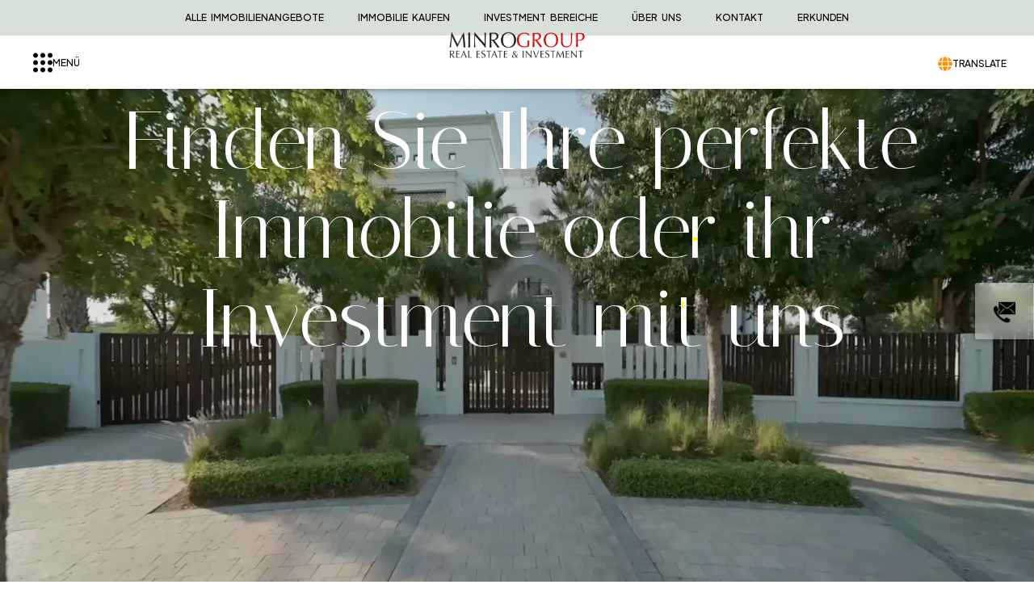

--- FILE ---
content_type: text/html; charset=UTF-8
request_url: https://minrogroup.com/
body_size: 49029
content:
<!doctype html><html lang="de" prefix="og: https://ogp.me/ns#"><head><meta charset="UTF-8" /><meta name="viewport" content="width=device-width, initial-scale=1.0" /><link rel="preload" href="https://minrogroup.com/wp-content/uploads/MINROGROUP-INC-TR-immobilien-und-Kapitalanlagen-MRG.webp" as="image"><link rel="stylesheet" media="print" onload="this.onload=null;this.media='all';" id="ao_optimized_gfonts" href="https://fonts.googleapis.com/css?family=Plus%20Jakarta%20Sans:200,300,400,500,600,700,800,200italic,300italic,400italic,500italic,600italic,700italic,800italic%7CItaliana:400%7CPlus%20Jakarta%20Sans:200,300,400,500,600,700,800,200italic,300italic,400italic,500italic,600italic,700italic,800italic%7CItaliana:400%7CPlus%20Jakarta%20Sans:200,300,400,500,600,700,800,200italic,300italic,400italic,500italic,600italic,700italic,800italic%7CItaliana:400&amp;display=swap"><link rel="profile" href="https://gmpg.org/xfn/11" /><meta name="format-detection" content="telephone=no"> <script data-cfasync="false" data-no-defer="1" data-no-minify="1" data-no-optimize="1">var ewww_webp_supported=!1;function check_webp_feature(A,e){var w;e=void 0!==e?e:function(){},ewww_webp_supported?e(ewww_webp_supported):((w=new Image).onload=function(){ewww_webp_supported=0<w.width&&0<w.height,e&&e(ewww_webp_supported)},w.onerror=function(){e&&e(!1)},w.src="data:image/webp;base64,"+{alpha:"UklGRkoAAABXRUJQVlA4WAoAAAAQAAAAAAAAAAAAQUxQSAwAAAARBxAR/Q9ERP8DAABWUDggGAAAABQBAJ0BKgEAAQAAAP4AAA3AAP7mtQAAAA=="}[A])}check_webp_feature("alpha");</script><script data-cfasync="false" data-no-defer="1" data-no-minify="1" data-no-optimize="1">var Arrive=function(c,w){"use strict";if(c.MutationObserver&&"undefined"!=typeof HTMLElement){var r,a=0,u=(r=HTMLElement.prototype.matches||HTMLElement.prototype.webkitMatchesSelector||HTMLElement.prototype.mozMatchesSelector||HTMLElement.prototype.msMatchesSelector,{matchesSelector:function(e,t){return e instanceof HTMLElement&&r.call(e,t)},addMethod:function(e,t,r){var a=e[t];e[t]=function(){return r.length==arguments.length?r.apply(this,arguments):"function"==typeof a?a.apply(this,arguments):void 0}},callCallbacks:function(e,t){t&&t.options.onceOnly&&1==t.firedElems.length&&(e=[e[0]]);for(var r,a=0;r=e[a];a++)r&&r.callback&&r.callback.call(r.elem,r.elem);t&&t.options.onceOnly&&1==t.firedElems.length&&t.me.unbindEventWithSelectorAndCallback.call(t.target,t.selector,t.callback)},checkChildNodesRecursively:function(e,t,r,a){for(var i,n=0;i=e[n];n++)r(i,t,a)&&a.push({callback:t.callback,elem:i}),0<i.childNodes.length&&u.checkChildNodesRecursively(i.childNodes,t,r,a)},mergeArrays:function(e,t){var r,a={};for(r in e)e.hasOwnProperty(r)&&(a[r]=e[r]);for(r in t)t.hasOwnProperty(r)&&(a[r]=t[r]);return a},toElementsArray:function(e){return e=void 0!==e&&("number"!=typeof e.length||e===c)?[e]:e}}),e=(l.prototype.addEvent=function(e,t,r,a){a={target:e,selector:t,options:r,callback:a,firedElems:[]};return this._beforeAdding&&this._beforeAdding(a),this._eventsBucket.push(a),a},l.prototype.removeEvent=function(e){for(var t,r=this._eventsBucket.length-1;t=this._eventsBucket[r];r--)e(t)&&(this._beforeRemoving&&this._beforeRemoving(t),(t=this._eventsBucket.splice(r,1))&&t.length&&(t[0].callback=null))},l.prototype.beforeAdding=function(e){this._beforeAdding=e},l.prototype.beforeRemoving=function(e){this._beforeRemoving=e},l),t=function(i,n){var o=new e,l=this,s={fireOnAttributesModification:!1};return o.beforeAdding(function(t){var e=t.target;e!==c.document&&e!==c||(e=document.getElementsByTagName("html")[0]);var r=new MutationObserver(function(e){n.call(this,e,t)}),a=i(t.options);r.observe(e,a),t.observer=r,t.me=l}),o.beforeRemoving(function(e){e.observer.disconnect()}),this.bindEvent=function(e,t,r){t=u.mergeArrays(s,t);for(var a=u.toElementsArray(this),i=0;i<a.length;i++)o.addEvent(a[i],e,t,r)},this.unbindEvent=function(){var r=u.toElementsArray(this);o.removeEvent(function(e){for(var t=0;t<r.length;t++)if(this===w||e.target===r[t])return!0;return!1})},this.unbindEventWithSelectorOrCallback=function(r){var a=u.toElementsArray(this),i=r,e="function"==typeof r?function(e){for(var t=0;t<a.length;t++)if((this===w||e.target===a[t])&&e.callback===i)return!0;return!1}:function(e){for(var t=0;t<a.length;t++)if((this===w||e.target===a[t])&&e.selector===r)return!0;return!1};o.removeEvent(e)},this.unbindEventWithSelectorAndCallback=function(r,a){var i=u.toElementsArray(this);o.removeEvent(function(e){for(var t=0;t<i.length;t++)if((this===w||e.target===i[t])&&e.selector===r&&e.callback===a)return!0;return!1})},this},i=new function(){var s={fireOnAttributesModification:!1,onceOnly:!1,existing:!1};function n(e,t,r){return!(!u.matchesSelector(e,t.selector)||(e._id===w&&(e._id=a++),-1!=t.firedElems.indexOf(e._id)))&&(t.firedElems.push(e._id),!0)}var c=(i=new t(function(e){var t={attributes:!1,childList:!0,subtree:!0};return e.fireOnAttributesModification&&(t.attributes=!0),t},function(e,i){e.forEach(function(e){var t=e.addedNodes,r=e.target,a=[];null!==t&&0<t.length?u.checkChildNodesRecursively(t,i,n,a):"attributes"===e.type&&n(r,i)&&a.push({callback:i.callback,elem:r}),u.callCallbacks(a,i)})})).bindEvent;return i.bindEvent=function(e,t,r){t=void 0===r?(r=t,s):u.mergeArrays(s,t);var a=u.toElementsArray(this);if(t.existing){for(var i=[],n=0;n<a.length;n++)for(var o=a[n].querySelectorAll(e),l=0;l<o.length;l++)i.push({callback:r,elem:o[l]});if(t.onceOnly&&i.length)return r.call(i[0].elem,i[0].elem);setTimeout(u.callCallbacks,1,i)}c.call(this,e,t,r)},i},o=new function(){var a={};function i(e,t){return u.matchesSelector(e,t.selector)}var n=(o=new t(function(){return{childList:!0,subtree:!0}},function(e,r){e.forEach(function(e){var t=e.removedNodes,e=[];null!==t&&0<t.length&&u.checkChildNodesRecursively(t,r,i,e),u.callCallbacks(e,r)})})).bindEvent;return o.bindEvent=function(e,t,r){t=void 0===r?(r=t,a):u.mergeArrays(a,t),n.call(this,e,t,r)},o};d(HTMLElement.prototype),d(NodeList.prototype),d(HTMLCollection.prototype),d(HTMLDocument.prototype),d(Window.prototype);var n={};return s(i,n,"unbindAllArrive"),s(o,n,"unbindAllLeave"),n}function l(){this._eventsBucket=[],this._beforeAdding=null,this._beforeRemoving=null}function s(e,t,r){u.addMethod(t,r,e.unbindEvent),u.addMethod(t,r,e.unbindEventWithSelectorOrCallback),u.addMethod(t,r,e.unbindEventWithSelectorAndCallback)}function d(e){e.arrive=i.bindEvent,s(i,e,"unbindArrive"),e.leave=o.bindEvent,s(o,e,"unbindLeave")}}(window,void 0),ewww_webp_supported=!1;function check_webp_feature(e,t){var r;ewww_webp_supported?t(ewww_webp_supported):((r=new Image).onload=function(){ewww_webp_supported=0<r.width&&0<r.height,t(ewww_webp_supported)},r.onerror=function(){t(!1)},r.src="data:image/webp;base64,"+{alpha:"UklGRkoAAABXRUJQVlA4WAoAAAAQAAAAAAAAAAAAQUxQSAwAAAARBxAR/Q9ERP8DAABWUDggGAAAABQBAJ0BKgEAAQAAAP4AAA3AAP7mtQAAAA==",animation:"UklGRlIAAABXRUJQVlA4WAoAAAASAAAAAAAAAAAAQU5JTQYAAAD/////AABBTk1GJgAAAAAAAAAAAAAAAAAAAGQAAABWUDhMDQAAAC8AAAAQBxAREYiI/gcA"}[e])}function ewwwLoadImages(e){if(e){for(var t=document.querySelectorAll(".batch-image img, .image-wrapper a, .ngg-pro-masonry-item a, .ngg-galleria-offscreen-seo-wrapper a"),r=0,a=t.length;r<a;r++)ewwwAttr(t[r],"data-src",t[r].getAttribute("data-webp")),ewwwAttr(t[r],"data-thumbnail",t[r].getAttribute("data-webp-thumbnail"));for(var i=document.querySelectorAll("div.woocommerce-product-gallery__image"),r=0,a=i.length;r<a;r++)ewwwAttr(i[r],"data-thumb",i[r].getAttribute("data-webp-thumb"))}for(var n=document.querySelectorAll("video"),r=0,a=n.length;r<a;r++)ewwwAttr(n[r],"poster",e?n[r].getAttribute("data-poster-webp"):n[r].getAttribute("data-poster-image"));for(var o,l=document.querySelectorAll("img.ewww_webp_lazy_load"),r=0,a=l.length;r<a;r++)e&&(ewwwAttr(l[r],"data-lazy-srcset",l[r].getAttribute("data-lazy-srcset-webp")),ewwwAttr(l[r],"data-srcset",l[r].getAttribute("data-srcset-webp")),ewwwAttr(l[r],"data-lazy-src",l[r].getAttribute("data-lazy-src-webp")),ewwwAttr(l[r],"data-src",l[r].getAttribute("data-src-webp")),ewwwAttr(l[r],"data-orig-file",l[r].getAttribute("data-webp-orig-file")),ewwwAttr(l[r],"data-medium-file",l[r].getAttribute("data-webp-medium-file")),ewwwAttr(l[r],"data-large-file",l[r].getAttribute("data-webp-large-file")),null!=(o=l[r].getAttribute("srcset"))&&!1!==o&&o.includes("R0lGOD")&&ewwwAttr(l[r],"src",l[r].getAttribute("data-lazy-src-webp"))),l[r].className=l[r].className.replace(/\bewww_webp_lazy_load\b/,"");for(var s=document.querySelectorAll(".ewww_webp"),r=0,a=s.length;r<a;r++)e?(ewwwAttr(s[r],"srcset",s[r].getAttribute("data-srcset-webp")),ewwwAttr(s[r],"src",s[r].getAttribute("data-src-webp")),ewwwAttr(s[r],"data-orig-file",s[r].getAttribute("data-webp-orig-file")),ewwwAttr(s[r],"data-medium-file",s[r].getAttribute("data-webp-medium-file")),ewwwAttr(s[r],"data-large-file",s[r].getAttribute("data-webp-large-file")),ewwwAttr(s[r],"data-large_image",s[r].getAttribute("data-webp-large_image")),ewwwAttr(s[r],"data-src",s[r].getAttribute("data-webp-src"))):(ewwwAttr(s[r],"srcset",s[r].getAttribute("data-srcset-img")),ewwwAttr(s[r],"src",s[r].getAttribute("data-src-img"))),s[r].className=s[r].className.replace(/\bewww_webp\b/,"ewww_webp_loaded");window.jQuery&&jQuery.fn.isotope&&jQuery.fn.imagesLoaded&&(jQuery(".fusion-posts-container-infinite").imagesLoaded(function(){jQuery(".fusion-posts-container-infinite").hasClass("isotope")&&jQuery(".fusion-posts-container-infinite").isotope()}),jQuery(".fusion-portfolio:not(.fusion-recent-works) .fusion-portfolio-wrapper").imagesLoaded(function(){jQuery(".fusion-portfolio:not(.fusion-recent-works) .fusion-portfolio-wrapper").isotope()}))}function ewwwWebPInit(e){ewwwLoadImages(e),ewwwNggLoadGalleries(e),document.arrive(".ewww_webp",function(){ewwwLoadImages(e)}),document.arrive(".ewww_webp_lazy_load",function(){ewwwLoadImages(e)}),document.arrive("videos",function(){ewwwLoadImages(e)}),"loading"==document.readyState?document.addEventListener("DOMContentLoaded",ewwwJSONParserInit):("undefined"!=typeof galleries&&ewwwNggParseGalleries(e),ewwwWooParseVariations(e))}function ewwwAttr(e,t,r){null!=r&&!1!==r&&e.setAttribute(t,r)}function ewwwJSONParserInit(){"undefined"!=typeof galleries&&check_webp_feature("alpha",ewwwNggParseGalleries),check_webp_feature("alpha",ewwwWooParseVariations)}function ewwwWooParseVariations(e){if(e)for(var t=document.querySelectorAll("form.variations_form"),r=0,a=t.length;r<a;r++){var i=t[r].getAttribute("data-product_variations"),n=!1;try{for(var o in i=JSON.parse(i))void 0!==i[o]&&void 0!==i[o].image&&(void 0!==i[o].image.src_webp&&(i[o].image.src=i[o].image.src_webp,n=!0),void 0!==i[o].image.srcset_webp&&(i[o].image.srcset=i[o].image.srcset_webp,n=!0),void 0!==i[o].image.full_src_webp&&(i[o].image.full_src=i[o].image.full_src_webp,n=!0),void 0!==i[o].image.gallery_thumbnail_src_webp&&(i[o].image.gallery_thumbnail_src=i[o].image.gallery_thumbnail_src_webp,n=!0),void 0!==i[o].image.thumb_src_webp&&(i[o].image.thumb_src=i[o].image.thumb_src_webp,n=!0));n&&ewwwAttr(t[r],"data-product_variations",JSON.stringify(i))}catch(e){}}}function ewwwNggParseGalleries(e){if(e)for(var t in galleries){var r=galleries[t];galleries[t].images_list=ewwwNggParseImageList(r.images_list)}}function ewwwNggLoadGalleries(e){e&&document.addEventListener("ngg.galleria.themeadded",function(e,t){window.ngg_galleria._create_backup=window.ngg_galleria.create,window.ngg_galleria.create=function(e,t){var r=$(e).data("id");return galleries["gallery_"+r].images_list=ewwwNggParseImageList(galleries["gallery_"+r].images_list),window.ngg_galleria._create_backup(e,t)}})}function ewwwNggParseImageList(e){for(var t in e){var r=e[t];if(void 0!==r["image-webp"]&&(e[t].image=r["image-webp"],delete e[t]["image-webp"]),void 0!==r["thumb-webp"]&&(e[t].thumb=r["thumb-webp"],delete e[t]["thumb-webp"]),void 0!==r.full_image_webp&&(e[t].full_image=r.full_image_webp,delete e[t].full_image_webp),void 0!==r.srcsets)for(var a in r.srcsets)nggSrcset=r.srcsets[a],void 0!==r.srcsets[a+"-webp"]&&(e[t].srcsets[a]=r.srcsets[a+"-webp"],delete e[t].srcsets[a+"-webp"]);if(void 0!==r.full_srcsets)for(var i in r.full_srcsets)nggFSrcset=r.full_srcsets[i],void 0!==r.full_srcsets[i+"-webp"]&&(e[t].full_srcsets[i]=r.full_srcsets[i+"-webp"],delete e[t].full_srcsets[i+"-webp"])}return e}check_webp_feature("alpha",ewwwWebPInit);</script> <script id="cookie-law-info-gcm-var-js">var _ckyGcm={"status":true,"default_settings":[{"analytics":"granted","advertisement":"granted","functional":"granted","necessary":"granted","ad_user_data":"granted","ad_personalization":"granted","regions":"All"}],"wait_for_update":0,"url_passthrough":false,"ads_data_redaction":false}</script> <script id="cookieyes" type="text/javascript" src="https://cdn-cookieyes.com/client_data/db5495bf54386180e216ecbe/script.js"></script><!-- Google tag (gtag.js) consent mode dataLayer added by Site Kit --> <script type="text/javascript" id="google_gtagjs-js-consent-mode-data-layer">window.dataLayer=window.dataLayer||[];function gtag(){dataLayer.push(arguments);}
gtag('consent','default',{"ad_personalization":"denied","ad_storage":"denied","ad_user_data":"denied","analytics_storage":"denied","functionality_storage":"denied","security_storage":"denied","personalization_storage":"denied","region":["AT","BE","BG","CH","CY","CZ","DE","DK","EE","ES","FI","FR","GB","GR","HR","HU","IE","IS","IT","LI","LT","LU","LV","MT","NL","NO","PL","PT","RO","SE","SI","SK"],"wait_for_update":500});window._googlesitekitConsentCategoryMap={"statistics":["analytics_storage"],"marketing":["ad_storage","ad_user_data","ad_personalization"],"functional":["functionality_storage","security_storage"],"preferences":["personalization_storage"]};window._googlesitekitConsents={"ad_personalization":"denied","ad_storage":"denied","ad_user_data":"denied","analytics_storage":"denied","functionality_storage":"denied","security_storage":"denied","personalization_storage":"denied","region":["AT","BE","BG","CH","CY","CZ","DE","DK","EE","ES","FI","FR","GB","GR","HR","HU","IE","IS","IT","LI","LT","LU","LV","MT","NL","NO","PL","PT","RO","SE","SI","SK"],"wait_for_update":500};</script> <!-- End Google tag (gtag.js) consent mode dataLayer added by Site Kit --> <!-- Suchmaschinen-Optimierung durch Rank Math PRO - https://rankmath.com/ --><link media="all" href="https://minrogroup.com/wp-content/cache/autoptimize/css/autoptimize_ed97ef2df01ab782bd0e40b1bea99a01.css" rel="stylesheet"><title>MINROGROUP - Türkei Immobilien &amp; Kapitalanlagen</title><meta name="description" content="MINROGROUP bietet exklusive Immobilien &amp; renditestarke Anlagen in der Türkei – mit persönlicher Beratung, Top-Rendite &amp; Chance auf türkische Staatsbürgerschaft."/><meta name="robots" content="follow, index, max-snippet:-1, max-video-preview:-1, max-image-preview:large"/><link rel="canonical" href="https://minrogroup.com/" /><meta property="og:locale" content="de_DE" /><meta property="og:type" content="website" /><meta property="og:title" content="MINROGROUP - Türkei Immobilien &amp; Kapitalanlagen" /><meta property="og:description" content="MINROGROUP bietet exklusive Immobilien &amp; renditestarke Anlagen in der Türkei – mit persönlicher Beratung, Top-Rendite &amp; Chance auf türkische Staatsbürgerschaft." /><meta property="og:url" content="https://minrogroup.com/" /><meta property="og:site_name" content="MINROGROUP Immobilien &amp; Kapitalanlagen" /><meta property="og:updated_time" content="2026-01-17T21:51:52+03:00" /><meta property="fb:admins" content="100047310317440" /><meta property="og:image" content="https://minrogroup.com/wp-content/uploads/Startseite-Platzhalter-MINROGROUP-Schwarz-Weiss-1.webp" /><meta property="og:image:secure_url" content="https://minrogroup.com/wp-content/uploads/Startseite-Platzhalter-MINROGROUP-Schwarz-Weiss-1.webp" /><meta property="og:image:width" content="1920" /><meta property="og:image:height" content="1080" /><meta property="og:image:alt" content="türkei" /><meta property="og:image:type" content="image/webp" /><meta property="article:published_time" content="2025-03-02T02:39:41+03:00" /><meta property="article:modified_time" content="2026-01-17T21:51:52+03:00" /><meta name="twitter:card" content="summary_large_image" /><meta name="twitter:title" content="MINROGROUP - Türkei Immobilien &amp; Kapitalanlagen" /><meta name="twitter:description" content="MINROGROUP bietet exklusive Immobilien &amp; renditestarke Anlagen in der Türkei – mit persönlicher Beratung, Top-Rendite &amp; Chance auf türkische Staatsbürgerschaft." /><meta name="twitter:site" content="@MinroGroup" /><meta name="twitter:creator" content="@MinroGroup" /><meta name="twitter:image" content="https://minrogroup.com/wp-content/uploads/Startseite-Platzhalter-MINROGROUP-Schwarz-Weiss-1.webp" /> <script type="application/ld+json" class="rank-math-schema">{"@context":"https://schema.org","@graph":[{"@type":["Organization"],"@id":"https://minrogroup.com/#organization","name":"MINROGROUP Immobilien &amp; Kapitalanlagen","url":"https://minrogroup.com","sameAs":["https://www.facebook.com/minrogroup/","https://twitter.com/MinroGroup"],"logo":{"@type":"ImageObject","@id":"https://minrogroup.com/#logo","url":"https://minrogroup.com/wp-content/uploads/Wasserzeichen-Wihte-MRG-Black-Red-rundeecken.png","contentUrl":"https://minrogroup.com/wp-content/uploads/Wasserzeichen-Wihte-MRG-Black-Red-rundeecken.png","caption":"MINROGROUP Immobilien &amp; Kapitalanlagen","inLanguage":"de","width":"512","height":"512"},"contactPoint":[{"@type":"ContactPoint","telephone":"Telefon +90555035451","contactType":"customer support"},{"@type":"ContactPoint","telephone":"Telefon +905013750766","contactType":"customer support"}],"openingHours":["Monday,Tuesday,Wednesday,Thursday,Friday 09:30-18:30","Saturday 10:00-16:00"],"foundingDate":"2006"},{"@type":"WebSite","@id":"https://minrogroup.com/#website","url":"https://minrogroup.com","name":"MINROGROUP Immobilien &amp; Kapitalanlagen","alternateName":"MINROGROUP T\u00fcrkei Immobilien &amp; Kapitalanlagen","publisher":{"@id":"https://minrogroup.com/#organization"},"inLanguage":"de","potentialAction":{"@type":"SearchAction","target":"https://minrogroup.com/?s={search_term_string}","query-input":"required name=search_term_string"}},{"@type":"ImageObject","@id":"https://minrogroup.com/wp-content/uploads/Startseite-Platzhalter-MINROGROUP-Schwarz-Weiss-1.webp","url":"https://minrogroup.com/wp-content/uploads/Startseite-Platzhalter-MINROGROUP-Schwarz-Weiss-1.webp","width":"1920","height":"1080","inLanguage":"de"},{"@type":"WebPage","@id":"https://minrogroup.com/#webpage","url":"https://minrogroup.com/","name":"MINROGROUP - T\u00fcrkei Immobilien &amp; Kapitalanlagen","datePublished":"2025-03-02T02:39:41+03:00","dateModified":"2026-01-17T21:51:52+03:00","about":{"@id":"https://minrogroup.com/#organization"},"isPartOf":{"@id":"https://minrogroup.com/#website"},"primaryImageOfPage":{"@id":"https://minrogroup.com/wp-content/uploads/Startseite-Platzhalter-MINROGROUP-Schwarz-Weiss-1.webp"},"inLanguage":"de"},{"@type":"Person","@id":"https://minrogroup.com/author/admin/","name":"MRG","description":"MINROGROUP bietet exklusive Immobilien &amp; renditestarke Anlagen in der T\u00fcrkei \u2013 mit pers\u00f6nlicher Beratung, Top-Rendite &amp; Chance auf t\u00fcrkische Staatsb\u00fcrgerschaft.","url":"https://minrogroup.com/author/admin/","image":{"@type":"ImageObject","@id":"https://secure.gravatar.com/avatar/d37e77c9283cecc1589a19b3330498fe3623dd43fde7519863fd5bb29d8d99c3?s=96&amp;d=mm&amp;r=g","url":"https://secure.gravatar.com/avatar/d37e77c9283cecc1589a19b3330498fe3623dd43fde7519863fd5bb29d8d99c3?s=96&amp;d=mm&amp;r=g","caption":"MRG","inLanguage":"de"},"sameAs":["https://minrogroup.com","https://www.facebook.com/minrogroup/","https://twitter.com/MinroGroup","https://www.tiktok.com/@minrogroup,https://tr.linkedin.com/in/minrogroup,https://vimeo.com/user151211355,https://www.yelp.com/biz/minrogroup-consulting-investment-trkei-i-stanbul,"],"worksFor":{"@id":"https://minrogroup.com/#organization"}},{"@type":"Article","headline":"MINROGROUP - T\u00fcrkei Immobilien &amp; Kapitalanlagen","keywords":"t\u00fcrkei,Top Rendite,Staatsb\u00fcrkerschaft,T\u00fcrkei Immobilien,exklusive immobilien","datePublished":"2025-03-02T02:39:41+03:00","dateModified":"2026-01-17T21:51:52+03:00","author":{"@id":"https://minrogroup.com/author/admin/","name":"MRG"},"publisher":{"@id":"https://minrogroup.com/#organization"},"description":"MINROGROUP bietet exklusive Immobilien &amp; renditestarke Anlagen in der T\u00fcrkei \u2013 mit pers\u00f6nlicher Beratung, Top-Rendite &amp; Chance auf t\u00fcrkische Staatsb\u00fcrgerschaft.","name":"MINROGROUP - T\u00fcrkei Immobilien &amp; Kapitalanlagen","@id":"https://minrogroup.com/#richSnippet","isPartOf":{"@id":"https://minrogroup.com/#webpage"},"image":{"@id":"https://minrogroup.com/wp-content/uploads/Startseite-Platzhalter-MINROGROUP-Schwarz-Weiss-1.webp"},"inLanguage":"de","mainEntityOfPage":{"@id":"https://minrogroup.com/#webpage"}}]}</script> <!-- /Rank Math WordPress SEO Plugin --><link rel='dns-prefetch' href='//translate.google.com' /><link rel='dns-prefetch' href='//www.google.com' /><link rel='dns-prefetch' href='//www.googletagmanager.com' /><link href='https://fonts.gstatic.com' crossorigin='anonymous' rel='preconnect' /><link rel="alternate" type="application/rss+xml" title="MINROGROUP Türkei Immobilien &amp; Kapitalanlagen &raquo; Feed" href="https://minrogroup.com/feed/" /><link rel="alternate" type="application/rss+xml" title="MINROGROUP Türkei Immobilien &amp; Kapitalanlagen &raquo; Kommentar-Feed" href="https://minrogroup.com/comments/feed/" /><link rel="alternate" title="oEmbed (JSON)" type="application/json+oembed" href="https://minrogroup.com/wp-json/oembed/1.0/embed?url=https%3A%2F%2Fminrogroup.com%2F" /><link rel="alternate" title="oEmbed (XML)" type="text/xml+oembed" href="https://minrogroup.com/wp-json/oembed/1.0/embed?url=https%3A%2F%2Fminrogroup.com%2F&#038;format=xml" /><link rel='stylesheet' id='dashicons-css' href='https://minrogroup.com/wp-includes/css/dashicons.min.css' type='text/css' media='all' /><link rel='stylesheet' id='elementor-post-67623-css' href='https://minrogroup.com/wp-content/cache/autoptimize/css/autoptimize_single_db74a231dd9adc083458f5bfdbb69343.css' type='text/css' media='all' /><link rel='stylesheet' id='elementor-post-43009-css' href='https://minrogroup.com/wp-content/cache/autoptimize/css/autoptimize_single_650a0712a529834d2c0e803531394fa6.css' type='text/css' media='all' /><link rel='stylesheet' id='elementor-post-24749-css' href='https://minrogroup.com/wp-content/cache/autoptimize/css/autoptimize_single_968c6ce9076f17682abad54dfd1397ff.css' type='text/css' media='all' /><link rel='stylesheet' id='elementor-post-23647-css' href='https://minrogroup.com/wp-content/cache/autoptimize/css/autoptimize_single_29f90877e6fe0956f87f5ec54bf01203.css' type='text/css' media='all' /><link rel='stylesheet' id='elementor-post-64738-css' href='https://minrogroup.com/wp-content/cache/autoptimize/css/autoptimize_single_cf853e2188273350e16a40626a8d5d40.css' type='text/css' media='all' /><noscript></noscript> <script type="text/javascript" id="cookie-law-info-wca-js-before">const _ckyGsk=true;</script> <script type="text/javascript" id="houzez-maps-callback-js-after">window.houzezMapCallback=function(){if(window.jQuery){jQuery(document).ready(function($){if(window.houzez&&window.houzez.Maps){if($("#houzez-properties-map").length>0||$("input[name=\"search_location\"]").length>0){window.houzez.Maps.init();}
if(($("#houzez-single-listing-map").length>0||$("#houzez-single-listing-map-address").length>0||$("#houzez-single-listing-map-elementor").length>0)&&window.houzez.SinglePropertyMap){window.houzez.SinglePropertyMap.loadMapFromDOM();}
if($("#houzez-agent-sidebar-map").length>0&&window.houzez.SingleAgentMap){window.houzez.SingleAgentMap.init();}
if($("#houzez-overview-listing-map").length>0&&window.houzez.SinglePropertyOverviewMap){window.houzez.SinglePropertyOverviewMap.init();}}});}};</script> <script type="text/javascript" src="https://minrogroup.com/wp-includes/js/jquery/jquery.min.js" id="jquery-core-js"></script> <!-- Google Tag (gtac.js) durch Site-Kit hinzugefügt --> <!-- Von Site Kit hinzugefügtes Google-Analytics-Snippet --> <!-- Das Google Ads-Snippet wurde von Site Kit hinzugefügt --> <script type="text/javascript" src="https://www.googletagmanager.com/gtag/js?id=GT-T9WLLJ" id="google_gtagjs-js" async></script> <script type="text/javascript" id="google_gtagjs-js-after">window.dataLayer=window.dataLayer||[];function gtag(){dataLayer.push(arguments);}
gtag("set","linker",{"domains":["minrogroup.com"]});gtag("js",new Date());gtag("set","developer_id.dZTNiMT",true);gtag("config","GT-T9WLLJ",{"googlesitekit_post_type":"page"});gtag("config","AW-10779636369");window._googlesitekit=window._googlesitekit||{};window._googlesitekit.throttledEvents=[];window._googlesitekit.gtagEvent=(name,data)=>{var key=JSON.stringify({name,data});if(!!window._googlesitekit.throttledEvents[key]){return;}window._googlesitekit.throttledEvents[key]=true;setTimeout(()=>{delete window._googlesitekit.throttledEvents[key];},5);gtag("event",name,{...data,event_source:"site-kit"});};</script> <link rel="https://api.w.org/" href="https://minrogroup.com/wp-json/" /><link rel="alternate" title="JSON" type="application/json" href="https://minrogroup.com/wp-json/wp/v2/pages/43009" /><link rel="EditURI" type="application/rsd+xml" title="RSD" href="https://minrogroup.com/xmlrpc.php?rsd" /><meta name="generator" content="WordPress 6.9" /><link rel='shortlink' href='https://minrogroup.com/' /><meta name="generator" content="Redux 4.5.10" /><meta name="generator" content="Site Kit by Google 1.170.0" /><!-- Favicon --><link rel="shortcut icon" href="https://minrogroup.com/wp-content/uploads/Wasserzeichen-Wihte-MRG-Black-Red-rundeecken.png"><!-- Apple iPhone Icon --><link rel="apple-touch-icon-precomposed" href="https://minrogroup.com/wp-content/uploads/Wasserzeichen-Wihte-MRG-Black-Red-rundeecken.png"><!-- Apple iPhone Retina Icon --><link rel="apple-touch-icon-precomposed" sizes="114x114" href="https://minrogroup.com/wp-content/uploads/Wasserzeichen-Wihte-MRG-Black-Red-rundeecken.png"><!-- Apple iPhone Icon --><link rel="apple-touch-icon-precomposed" sizes="72x72" href="https://minrogroup.com/wp-content/uploads/Wasserzeichen-Wihte-MRG-Black-Red-rundeecken.png"><meta name="generator" content="Elementor 3.34.1; features: e_font_icon_svg, additional_custom_breakpoints; settings: css_print_method-external, google_font-disabled, font_display-auto"> <!-- Google tag (gtag.js) event --> <script>gtag('event','conversion_event_page_view_1',{});</script> <noscript><style>.lazyload[data-src]{display:none !important}</style></noscript> <!-- Von Site Kit hinzugefügtes Google-Tag-Manager-Snippet --> <script type="text/javascript">(function(w,d,s,l,i){w[l]=w[l]||[];w[l].push({'gtm.start':new Date().getTime(),event:'gtm.js'});var f=d.getElementsByTagName(s)[0],j=d.createElement(s),dl=l!='dataLayer'?'&l='+l:'';j.async=true;j.src='https://www.googletagmanager.com/gtm.js?id='+i+dl;f.parentNode.insertBefore(j,f);})(window,document,'script','dataLayer','GTM-WLZR2WGH');</script> <!-- Ende des von Site Kit hinzugefügten Google-Tag-Manager-Snippets --><meta name="theme-color" content="#FFFFFF"><link rel="preconnect" href="https://fonts.googleapis.com"><link rel="preconnect" href="https://fonts.gstatic.com/" crossorigin><meta name="generator" content="Powered by Slider Revolution 6.7.40 - responsive, Mobile-Friendly Slider Plugin for WordPress with comfortable drag and drop interface." /><link rel="icon" href="https://minrogroup.com/wp-content/uploads/Wasserzeichen-Wihte-MRG-Black-Red-rundeecken-150x150.png" sizes="32x32" /><link rel="icon" href="https://minrogroup.com/wp-content/uploads/Wasserzeichen-Wihte-MRG-Black-Red-rundeecken-300x300.png" sizes="192x192" /><link rel="apple-touch-icon" href="https://minrogroup.com/wp-content/uploads/Wasserzeichen-Wihte-MRG-Black-Red-rundeecken-300x300.png" /><meta name="msapplication-TileImage" content="https://minrogroup.com/wp-content/uploads/Wasserzeichen-Wihte-MRG-Black-Red-rundeecken-300x300.png" /> <script>window._tpt??={};window.SR7??={};_tpt.R??={};_tpt.R.fonts??={};_tpt.R.fonts.customFonts??={};SR7.devMode=false;SR7.F??={};SR7.G??={};SR7.LIB??={};SR7.E??={};SR7.E.gAddons??={};SR7.E.php??={};SR7.E.nonce='fc5300edb4';SR7.E.ajaxurl='https://minrogroup.com/wp-admin/admin-ajax.php';SR7.E.resturl='https://minrogroup.com/wp-json/';SR7.E.slug_path='revslider/revslider.php';SR7.E.slug='revslider';SR7.E.plugin_url='https://minrogroup.com/wp-content/plugins/revslider/';SR7.E.wp_plugin_url='https://minrogroup.com/wp-content/plugins/';SR7.E.revision='6.7.40';SR7.E.fontBaseUrl='';SR7.G.breakPoints=[1240,1024,778,480];SR7.G.fSUVW=false;SR7.E.modules=['module','page','slide','layer','draw','animate','srtools','canvas','defaults','carousel','navigation','media','modifiers','migration'];SR7.E.libs=['WEBGL'];SR7.E.css=['csslp','cssbtns','cssfilters','cssnav','cssmedia'];SR7.E.resources={};SR7.E.ytnc=false;SR7.JSON??={};
/*! Slider Revolution 7.0 - Page Processor */
!function(){"use strict";window.SR7??={},window._tpt??={},SR7.version="Slider Revolution 6.7.16",_tpt.getMobileZoom=()=>_tpt.is_mobile?document.documentElement.clientWidth/window.innerWidth:1,_tpt.getWinDim=function(t){_tpt.screenHeightWithUrlBar??=window.innerHeight;let e=SR7.F?.modal?.visible&&SR7.M[SR7.F.module.getIdByAlias(SR7.F.modal.requested)];_tpt.scrollBar=window.innerWidth!==document.documentElement.clientWidth||e&&window.innerWidth!==e.c.module.clientWidth,_tpt.winW=_tpt.getMobileZoom()*window.innerWidth-(_tpt.scrollBar||"prepare"==t?_tpt.scrollBarW??_tpt.mesureScrollBar():0),_tpt.winH=_tpt.getMobileZoom()*window.innerHeight,_tpt.winWAll=document.documentElement.clientWidth},_tpt.getResponsiveLevel=function(t,e){return SR7.G.fSUVW?_tpt.closestGE(t,window.innerWidth):_tpt.closestGE(t,_tpt.winWAll)},_tpt.mesureScrollBar=function(){let t=document.createElement("div");return t.className="RSscrollbar-measure",t.style.width="100px",t.style.height="100px",t.style.overflow="scroll",t.style.position="absolute",t.style.top="-9999px",document.body.appendChild(t),_tpt.scrollBarW=t.offsetWidth-t.clientWidth,document.body.removeChild(t),_tpt.scrollBarW},_tpt.loadCSS=async function(t,e,s){return s?_tpt.R.fonts.required[e].status=1:(_tpt.R[e]??={},_tpt.R[e].status=1),new Promise(((i,n)=>{if(_tpt.isStylesheetLoaded(t))s?_tpt.R.fonts.required[e].status=2:_tpt.R[e].status=2,i();else{const o=document.createElement("link");o.rel="stylesheet";let l="text",r="css";o["type"]=l+"/"+r,o.href=t,o.onload=()=>{s?_tpt.R.fonts.required[e].status=2:_tpt.R[e].status=2,i()},o.onerror=()=>{s?_tpt.R.fonts.required[e].status=3:_tpt.R[e].status=3,n(new Error(`Failed to load CSS: ${t}`))},document.head.appendChild(o)}}))},_tpt.addContainer=function(t){const{tag:e="div",id:s,class:i,datas:n,textContent:o,iHTML:l}=t,r=document.createElement(e);if(s&&""!==s&&(r.id=s),i&&""!==i&&(r.className=i),n)for(const[t,e]of Object.entries(n))"style"==t?r.style.cssText=e:r.setAttribute(`data-${t}`,e);return o&&(r.textContent=o),l&&(r.innerHTML=l),r},_tpt.collector=function(){return{fragment:new DocumentFragment,add(t){var e=_tpt.addContainer(t);return this.fragment.appendChild(e),e},append(t){t.appendChild(this.fragment)}}},_tpt.isStylesheetLoaded=function(t){let e=t.split("?")[0];return Array.from(document.querySelectorAll('link[rel="stylesheet"], link[rel="preload"]')).some((t=>t.href.split("?")[0]===e))},_tpt.preloader={requests:new Map,preloaderTemplates:new Map,show:function(t,e){if(!e||!t)return;const{type:s,color:i}=e;if(s<0||"off"==s)return;const n=`preloader_${s}`;let o=this.preloaderTemplates.get(n);o||(o=this.build(s,i),this.preloaderTemplates.set(n,o)),this.requests.has(t)||this.requests.set(t,{count:0});const l=this.requests.get(t);clearTimeout(l.timer),l.count++,1===l.count&&(l.timer=setTimeout((()=>{l.preloaderClone=o.cloneNode(!0),l.anim&&l.anim.kill(),void 0!==_tpt.gsap?l.anim=_tpt.gsap.fromTo(l.preloaderClone,1,{opacity:0},{opacity:1}):l.preloaderClone.classList.add("sr7-fade-in"),t.appendChild(l.preloaderClone)}),150))},hide:function(t){if(!this.requests.has(t))return;const e=this.requests.get(t);e.count--,e.count<0&&(e.count=0),e.anim&&e.anim.kill(),0===e.count&&(clearTimeout(e.timer),e.preloaderClone&&(e.preloaderClone.classList.remove("sr7-fade-in"),e.anim=_tpt.gsap.to(e.preloaderClone,.3,{opacity:0,onComplete:function(){e.preloaderClone.remove()}})))},state:function(t){if(!this.requests.has(t))return!1;return this.requests.get(t).count>0},build:(t,e="#ffffff",s="")=>{if(t<0||"off"===t)return null;const i=parseInt(t);if(t="prlt"+i,isNaN(i))return null;if(_tpt.loadCSS(SR7.E.plugin_url+"public/css/preloaders/t"+i+".css","preloader_"+t),isNaN(i)||i<6){const n=`background-color:${e}`,o=1===i||2==i?n:"",l=3===i||4==i?n:"",r=_tpt.collector();["dot1","dot2","bounce1","bounce2","bounce3"].forEach((t=>r.add({tag:"div",class:t,datas:{style:l}})));const d=_tpt.addContainer({tag:"sr7-prl",class:`${t} ${s}`,datas:{style:o}});return r.append(d),d}{let n={};if(7===i){let t;e.startsWith("#")?(t=e.replace("#",""),t=`rgba(${parseInt(t.substring(0,2),16)}, ${parseInt(t.substring(2,4),16)}, ${parseInt(t.substring(4,6),16)}, `):e.startsWith("rgb")&&(t=e.slice(e.indexOf("(")+1,e.lastIndexOf(")")).split(",").map((t=>t.trim())),t=`rgba(${t[0]}, ${t[1]}, ${t[2]}, `),t&&(n.style=`border-top-color: ${t}0.65); border-bottom-color: ${t}0.15); border-left-color: ${t}0.65); border-right-color: ${t}0.15)`)}else 12===i&&(n.style=`background:${e}`);const o=[10,0,4,2,5,9,0,4,4,2][i-6],l=_tpt.collector(),r=l.add({tag:"div",class:"sr7-prl-inner",datas:n});Array.from({length:o}).forEach((()=>r.appendChild(l.add({tag:"span",datas:{style:`background:${e}`}}))));const d=_tpt.addContainer({tag:"sr7-prl",class:`${t} ${s}`});return l.append(d),d}}},SR7.preLoader={show:(t,e)=>{"off"!==(SR7.M[t]?.settings?.pLoader?.type??"off")&&_tpt.preloader.show(e||SR7.M[t].c.module,SR7.M[t]?.settings?.pLoader??{color:"#fff",type:10})},hide:(t,e)=>{"off"!==(SR7.M[t]?.settings?.pLoader?.type??"off")&&_tpt.preloader.hide(e||SR7.M[t].c.module)},state:(t,e)=>_tpt.preloader.state(e||SR7.M[t].c.module)},_tpt.prepareModuleHeight=function(t){window.SR7.M??={},window.SR7.M[t.id]??={},"ignore"==t.googleFont&&(SR7.E.ignoreGoogleFont=!0);let e=window.SR7.M[t.id];if(null==_tpt.scrollBarW&&_tpt.mesureScrollBar(),e.c??={},e.states??={},e.settings??={},e.settings.size??={},t.fixed&&(e.settings.fixed=!0),e.c.module=document.querySelector("sr7-module#"+t.id),e.c.adjuster=e.c.module.getElementsByTagName("sr7-adjuster")[0],e.c.content=e.c.module.getElementsByTagName("sr7-content")[0],"carousel"==t.type&&(e.c.carousel=e.c.content.getElementsByTagName("sr7-carousel")[0]),null==e.c.module||null==e.c.module)return;t.plType&&t.plColor&&(e.settings.pLoader={type:t.plType,color:t.plColor}),void 0===t.plType||"off"===t.plType||SR7.preLoader.state(t.id)&&SR7.preLoader.state(t.id,e.c.module)||SR7.preLoader.show(t.id,e.c.module),_tpt.winW||_tpt.getWinDim("prepare"),_tpt.getWinDim();let s=""+e.c.module.dataset?.modal;"modal"==s||"true"==s||"undefined"!==s&&"false"!==s||(e.settings.size.fullWidth=t.size.fullWidth,e.LEV??=_tpt.getResponsiveLevel(window.SR7.G.breakPoints,t.id),t.vpt=_tpt.fillArray(t.vpt,5),e.settings.vPort=t.vpt[e.LEV],void 0!==t.el&&"720"==t.el[4]&&t.gh[4]!==t.el[4]&&"960"==t.el[3]&&t.gh[3]!==t.el[3]&&"768"==t.el[2]&&t.gh[2]!==t.el[2]&&delete t.el,e.settings.size.height=null==t.el||null==t.el[e.LEV]||0==t.el[e.LEV]||"auto"==t.el[e.LEV]?_tpt.fillArray(t.gh,5,-1):_tpt.fillArray(t.el,5,-1),e.settings.size.width=_tpt.fillArray(t.gw,5,-1),e.settings.size.minHeight=_tpt.fillArray(t.mh??[0],5,-1),e.cacheSize={fullWidth:e.settings.size?.fullWidth,fullHeight:e.settings.size?.fullHeight},void 0!==t.off&&(t.off?.t&&(e.settings.size.m??={})&&(e.settings.size.m.t=t.off.t),t.off?.b&&(e.settings.size.m??={})&&(e.settings.size.m.b=t.off.b),t.off?.l&&(e.settings.size.p??={})&&(e.settings.size.p.l=t.off.l),t.off?.r&&(e.settings.size.p??={})&&(e.settings.size.p.r=t.off.r),e.offsetPrepared=!0),_tpt.updatePMHeight(t.id,t,!0))},_tpt.updatePMHeight=(t,e,s)=>{let i=SR7.M[t];var n=i.settings.size.fullWidth?_tpt.winW:i.c.module.parentNode.offsetWidth;n=0===n||isNaN(n)?_tpt.winW:n;let o=i.settings.size.width[i.LEV]||i.settings.size.width[i.LEV++]||i.settings.size.width[i.LEV--]||n,l=i.settings.size.height[i.LEV]||i.settings.size.height[i.LEV++]||i.settings.size.height[i.LEV--]||0,r=i.settings.size.minHeight[i.LEV]||i.settings.size.minHeight[i.LEV++]||i.settings.size.minHeight[i.LEV--]||0;if(l="auto"==l?0:l,l=parseInt(l),"carousel"!==e.type&&(n-=parseInt(e.onw??0)||0),i.MP=!i.settings.size.fullWidth&&n<o||_tpt.winW<o?Math.min(1,n/o):1,e.size.fullScreen||e.size.fullHeight){let t=parseInt(e.fho)||0,s=(""+e.fho).indexOf("%")>-1;e.newh=_tpt.winH-(s?_tpt.winH*t/100:t)}else e.newh=i.MP*Math.max(l,r);if(e.newh+=(parseInt(e.onh??0)||0)+(parseInt(e.carousel?.pt)||0)+(parseInt(e.carousel?.pb)||0),void 0!==e.slideduration&&(e.newh=Math.max(e.newh,parseInt(e.slideduration)/3)),e.shdw&&_tpt.buildShadow(e.id,e),i.c.adjuster.style.height=e.newh+"px",i.c.module.style.height=e.newh+"px",i.c.content.style.height=e.newh+"px",i.states.heightPrepared=!0,i.dims??={},i.dims.moduleRect=i.c.module.getBoundingClientRect(),i.c.content.style.left="-"+i.dims.moduleRect.left+"px",!i.settings.size.fullWidth)return s&&requestAnimationFrame((()=>{n!==i.c.module.parentNode.offsetWidth&&_tpt.updatePMHeight(e.id,e)})),void _tpt.bgStyle(e.id,e,window.innerWidth==_tpt.winW,!0);_tpt.bgStyle(e.id,e,window.innerWidth==_tpt.winW,!0),requestAnimationFrame((function(){s&&requestAnimationFrame((()=>{n!==i.c.module.parentNode.offsetWidth&&_tpt.updatePMHeight(e.id,e)}))})),i.earlyResizerFunction||(i.earlyResizerFunction=function(){requestAnimationFrame((function(){_tpt.getWinDim(),_tpt.moduleDefaults(e.id,e),_tpt.updateSlideBg(t,!0)}))},window.addEventListener("resize",i.earlyResizerFunction))},_tpt.buildShadow=function(t,e){let s=SR7.M[t];null==s.c.shadow&&(s.c.shadow=document.createElement("sr7-module-shadow"),s.c.shadow.classList.add("sr7-shdw-"+e.shdw),s.c.content.appendChild(s.c.shadow))},_tpt.bgStyle=async(t,e,s,i,n)=>{const o=SR7.M[t];if((e=e??o.settings).fixed&&!o.c.module.classList.contains("sr7-top-fixed")&&(o.c.module.classList.add("sr7-top-fixed"),o.c.module.style.position="fixed",o.c.module.style.width="100%",o.c.module.style.top="0px",o.c.module.style.left="0px",o.c.module.style.pointerEvents="none",o.c.module.style.zIndex=5e3,o.c.content.style.pointerEvents="none"),null==o.c.bgcanvas){let t=document.createElement("sr7-module-bg"),l=!1;if("string"==typeof e?.bg?.color&&e?.bg?.color.includes("{"))if(_tpt.gradient&&_tpt.gsap)e.bg.color=_tpt.gradient.convert(e.bg.color);else try{let t=JSON.parse(e.bg.color);(t?.orig||t?.string)&&(e.bg.color=JSON.parse(e.bg.color))}catch(t){return}let r="string"==typeof e?.bg?.color?e?.bg?.color||"transparent":e?.bg?.color?.string??e?.bg?.color?.orig??e?.bg?.color?.color??"transparent";if(t.style["background"+(String(r).includes("grad")?"":"Color")]=r,("transparent"!==r||n)&&(l=!0),o.offsetPrepared&&(t.style.visibility="hidden"),e?.bg?.image?.src&&(t.style.backgroundImage=`url(${e?.bg?.image.src})`,t.style.backgroundSize=""==(e.bg.image?.size??"")?"cover":e.bg.image.size,t.style.backgroundPosition=e.bg.image.position,t.style.backgroundRepeat=""==e.bg.image.repeat||null==e.bg.image.repeat?"no-repeat":e.bg.image.repeat,l=!0),!l)return;o.c.bgcanvas=t,e.size.fullWidth?t.style.width=_tpt.winW-(s&&_tpt.winH<document.body.offsetHeight?_tpt.scrollBarW:0)+"px":i&&(t.style.width=o.c.module.offsetWidth+"px"),e.sbt?.use?o.c.content.appendChild(o.c.bgcanvas):o.c.module.appendChild(o.c.bgcanvas)}o.c.bgcanvas.style.height=void 0!==e.newh?e.newh+"px":("carousel"==e.type?o.dims.module.h:o.dims.content.h)+"px",o.c.bgcanvas.style.left=!s&&e.sbt?.use||o.c.bgcanvas.closest("SR7-CONTENT")?"0px":"-"+(o?.dims?.moduleRect?.left??0)+"px"},_tpt.updateSlideBg=function(t,e){const s=SR7.M[t];let i=s.settings;s?.c?.bgcanvas&&(i.size.fullWidth?s.c.bgcanvas.style.width=_tpt.winW-(e&&_tpt.winH<document.body.offsetHeight?_tpt.scrollBarW:0)+"px":preparing&&(s.c.bgcanvas.style.width=s.c.module.offsetWidth+"px"))},_tpt.moduleDefaults=(t,e)=>{let s=SR7.M[t];null!=s&&null!=s.c&&null!=s.c.module&&(s.dims??={},s.dims.moduleRect=s.c.module.getBoundingClientRect(),s.c.content.style.left="-"+s.dims.moduleRect.left+"px",s.c.content.style.width=_tpt.winW-_tpt.scrollBarW+"px","carousel"==e.type&&(s.c.module.style.overflow="visible"),_tpt.bgStyle(t,e,window.innerWidth==_tpt.winW))},_tpt.getOffset=t=>{var e=t.getBoundingClientRect(),s=window.pageXOffset||document.documentElement.scrollLeft,i=window.pageYOffset||document.documentElement.scrollTop;return{top:e.top+i,left:e.left+s}},_tpt.fillArray=function(t,e){let s,i;t=Array.isArray(t)?t:[t];let n=Array(e),o=t.length;for(i=0;i<t.length;i++)n[i+(e-o)]=t[i],null==s&&"#"!==t[i]&&(s=t[i]);for(let t=0;t<e;t++)void 0!==n[t]&&"#"!=n[t]||(n[t]=s),s=n[t];return n},_tpt.closestGE=function(t,e){let s=Number.MAX_VALUE,i=-1;for(let n=0;n<t.length;n++)t[n]-1>=e&&t[n]-1-e<s&&(s=t[n]-1-e,i=n);return++i}}();</script> </head><body class="home wp-singular page-template page-template-elementor_header_footer page page-id-43009 wp-custom-logo wp-theme-houzez wp-child-theme-houzez-child jkit-color-scheme houzez-theme houzez-footer-position transparent-no houzez-header-elementor elementor-default elementor-template-full-width elementor-kit-67623 elementor-page elementor-page-43009"> <!-- Von Site Kit hinzugefügtes Google-Tag-Manager-(noscript)-Snippet --> <noscript> <iframe src="https://www.googletagmanager.com/ns.html?id=GTM-WLZR2WGH" height="0" width="0" style="display:none;visibility:hidden"></iframe> </noscript> <!-- Ende des von Site Kit hinzugefügten Google-Tag-Manager-(noscript)-Snippets --> <e-page-transition preloader-type="animation" preloader-animation-type="circle-dashed" class="e-page-transition--entering" exclude="^https\:\/\/minrogroup\.com\/wp\-admin\/"> </e-page-transition><main id="main-wrap" class="main-wrap main-wrap-js" role="main"><header data-elementor-type="header" data-elementor-id="64738" class="elementor elementor-64738 elementor-location-header" data-elementor-post-type="elementor_library"><header class="elementor-element elementor-element-ff25a34 scrolling-header e-con-full e-flex e-con e-parent" data-id="ff25a34" data-element_type="container" id="scrolling-header" data-settings="{&quot;background_background&quot;:&quot;classic&quot;,&quot;sticky_effects_offset&quot;:110,&quot;sticky&quot;:&quot;top&quot;,&quot;sticky_offset_tablet&quot;:0,&quot;sticky_offset_mobile&quot;:0,&quot;sticky_effects_offset_tablet&quot;:110,&quot;sticky_effects_offset_mobile&quot;:110,&quot;sticky_anchor_link_offset_tablet&quot;:0,&quot;sticky_anchor_link_offset_mobile&quot;:0,&quot;sticky_on&quot;:[&quot;desktop&quot;,&quot;tablet&quot;,&quot;mobile&quot;],&quot;sticky_offset&quot;:0,&quot;sticky_anchor_link_offset&quot;:0}"><div class="elementor-element elementor-element-3a2a605 e-n-menu-none elementor-widget__width-initial e-full_width e-n-menu-layout-horizontal elementor-widget elementor-widget-n-menu" data-id="3a2a605" data-element_type="widget" data-settings="{&quot;menu_items&quot;:[{&quot;item_title&quot;:&quot;ALLE IMMOBILIENANGEBOTE&quot;,&quot;_id&quot;:&quot;0aaf326&quot;,&quot;item_link&quot;:{&quot;url&quot;:&quot;https:\/\/minrogroup.com\/immobilienangebot-mit-karte\/&quot;,&quot;is_external&quot;:&quot;&quot;,&quot;nofollow&quot;:&quot;&quot;,&quot;custom_attributes&quot;:&quot;aria-label | Alle Immobilienangebote&quot;},&quot;item_dropdown_content&quot;:&quot;no&quot;,&quot;item_icon&quot;:{&quot;value&quot;:&quot;&quot;,&quot;library&quot;:&quot;&quot;},&quot;item_icon_active&quot;:null,&quot;element_id&quot;:&quot;&quot;},{&quot;item_title&quot;:&quot;IMMOBILIE KAUFEN&quot;,&quot;item_link&quot;:{&quot;url&quot;:&quot;https:\/\/minrogroup.com\/status\/kaufen\/&quot;,&quot;is_external&quot;:&quot;&quot;,&quot;nofollow&quot;:&quot;&quot;,&quot;custom_attributes&quot;:&quot;aria-label | Immobilien Kaufen&quot;},&quot;_id&quot;:&quot;da171da&quot;,&quot;item_dropdown_content&quot;:&quot;no&quot;,&quot;item_icon&quot;:{&quot;value&quot;:&quot;&quot;,&quot;library&quot;:&quot;&quot;},&quot;item_icon_active&quot;:null,&quot;element_id&quot;:&quot;&quot;},{&quot;item_title&quot;:&quot;INVESTMENT BEREICHE&quot;,&quot;item_link&quot;:{&quot;url&quot;:&quot;https:\/\/minrogroup.com\/category\/alle-bereiche\/investmentbereiche\/&quot;,&quot;is_external&quot;:&quot;&quot;,&quot;nofollow&quot;:&quot;&quot;,&quot;custom_attributes&quot;:&quot;aria | Investment Bereiche&quot;},&quot;_id&quot;:&quot;1dcea69&quot;,&quot;item_dropdown_content&quot;:&quot;no&quot;,&quot;item_icon&quot;:{&quot;value&quot;:&quot;&quot;,&quot;library&quot;:&quot;&quot;},&quot;item_icon_active&quot;:null,&quot;element_id&quot;:&quot;&quot;},{&quot;item_title&quot;:&quot;\u00dcBER UNS&quot;,&quot;item_link&quot;:{&quot;url&quot;:&quot;https:\/\/minrogroup.com\/ueber-uns\/&quot;,&quot;is_external&quot;:&quot;&quot;,&quot;nofollow&quot;:&quot;&quot;,&quot;custom_attributes&quot;:&quot;aria-label | \u00dcber uns&quot;},&quot;_id&quot;:&quot;efa1153&quot;,&quot;item_dropdown_content&quot;:&quot;no&quot;,&quot;item_icon&quot;:{&quot;value&quot;:&quot;&quot;,&quot;library&quot;:&quot;&quot;},&quot;item_icon_active&quot;:null,&quot;element_id&quot;:&quot;&quot;},{&quot;item_title&quot;:&quot;KONTAKT&quot;,&quot;item_link&quot;:{&quot;url&quot;:&quot;https:\/\/minrogroup.com\/kontakt\/&quot;,&quot;is_external&quot;:&quot;&quot;,&quot;nofollow&quot;:&quot;&quot;,&quot;custom_attributes&quot;:&quot;aria-label | Kontakt&quot;},&quot;_id&quot;:&quot;3888cbe&quot;,&quot;item_dropdown_content&quot;:&quot;no&quot;,&quot;item_icon&quot;:{&quot;value&quot;:&quot;&quot;,&quot;library&quot;:&quot;&quot;},&quot;item_icon_active&quot;:null,&quot;element_id&quot;:&quot;&quot;},{&quot;item_title&quot;:&quot;ERKUNDEN&quot;,&quot;item_link&quot;:{&quot;url&quot;:&quot;https:\/\/minrogroup.com\/blog\/&quot;,&quot;is_external&quot;:&quot;&quot;,&quot;nofollow&quot;:&quot;&quot;,&quot;custom_attributes&quot;:&quot;aria-label | Erkunden&quot;},&quot;_id&quot;:&quot;93c9923&quot;,&quot;item_icon&quot;:{&quot;value&quot;:&quot;jki jki-search11-light&quot;,&quot;library&quot;:&quot;jkiticon&quot;},&quot;item_dropdown_content&quot;:&quot;no&quot;,&quot;item_icon_active&quot;:{&quot;value&quot;:&quot;&quot;,&quot;library&quot;:&quot;&quot;},&quot;element_id&quot;:&quot;&quot;}],&quot;open_on&quot;:&quot;click&quot;,&quot;horizontal_scroll&quot;:&quot;enable&quot;,&quot;breakpoint_selector&quot;:&quot;none&quot;,&quot;item_position_horizontal&quot;:&quot;center&quot;,&quot;item_position_horizontal_mobile&quot;:&quot;stretch&quot;,&quot;_animation&quot;:&quot;none&quot;,&quot;item_position_horizontal_tablet&quot;:&quot;stretch&quot;,&quot;menu_item_title_distance_from_content_mobile&quot;:{&quot;unit&quot;:&quot;px&quot;,&quot;size&quot;:0,&quot;sizes&quot;:[]},&quot;menu_item_title_distance_from_content&quot;:{&quot;unit&quot;:&quot;px&quot;,&quot;size&quot;:&quot;&quot;,&quot;sizes&quot;:[]},&quot;content_width&quot;:&quot;full_width&quot;,&quot;item_layout&quot;:&quot;horizontal&quot;,&quot;menu_item_title_distance_from_content_tablet&quot;:{&quot;unit&quot;:&quot;px&quot;,&quot;size&quot;:&quot;&quot;,&quot;sizes&quot;:[]}}" data-widget_type="mega-menu.default"><nav class="e-n-menu" data-widget-number="609" aria-label="Menü"> <button class="e-n-menu-toggle" id="menu-toggle-609" aria-haspopup="true" aria-expanded="false" aria-controls="menubar-609" aria-label="Menü Umschalter"> <span class="e-n-menu-toggle-icon e-open"> <svg class="e-font-icon-svg e-eicon-menu-bar" viewBox="0 0 1000 1000" xmlns="http://www.w3.org/2000/svg"><path d="M104 333H896C929 333 958 304 958 271S929 208 896 208H104C71 208 42 237 42 271S71 333 104 333ZM104 583H896C929 583 958 554 958 521S929 458 896 458H104C71 458 42 487 42 521S71 583 104 583ZM104 833H896C929 833 958 804 958 771S929 708 896 708H104C71 708 42 737 42 771S71 833 104 833Z"></path></svg> </span> <span class="e-n-menu-toggle-icon e-close"> <svg class="e-font-icon-svg e-eicon-close" viewBox="0 0 1000 1000" xmlns="http://www.w3.org/2000/svg"><path d="M742 167L500 408 258 167C246 154 233 150 217 150 196 150 179 158 167 167 154 179 150 196 150 212 150 229 154 242 171 254L408 500 167 742C138 771 138 800 167 829 196 858 225 858 254 829L496 587 738 829C750 842 767 846 783 846 800 846 817 842 829 829 842 817 846 804 846 783 846 767 842 750 829 737L588 500 833 258C863 229 863 200 833 171 804 137 775 137 742 167Z"></path></svg> </span> </button><div class="e-n-menu-wrapper" id="menubar-609" aria-labelledby="menu-toggle-609"><ul class="e-n-menu-heading"><li class="e-n-menu-item"><div id="e-n-menu-title-6091" class="e-n-menu-title"> <a class="e-n-menu-title-container e-focus e-link" href="https://minrogroup.com/immobilienangebot-mit-karte/" aria-label="Alle Immobilienangebote"> <span class="e-n-menu-title-text"> ALLE IMMOBILIENANGEBOTE </span> </a></div></li><li class="e-n-menu-item"><div id="e-n-menu-title-6092" class="e-n-menu-title"> <a class="e-n-menu-title-container e-focus e-link" href="https://minrogroup.com/status/kaufen/" aria-label="Immobilien Kaufen"> <span class="e-n-menu-title-text"> IMMOBILIE KAUFEN </span> </a></div></li><li class="e-n-menu-item"><div id="e-n-menu-title-6093" class="e-n-menu-title"> <a class="e-n-menu-title-container e-focus e-link" href="https://minrogroup.com/category/alle-bereiche/investmentbereiche/" aria="Investment Bereiche"> <span class="e-n-menu-title-text"> INVESTMENT BEREICHE </span> </a></div></li><li class="e-n-menu-item"><div id="e-n-menu-title-6094" class="e-n-menu-title"> <a class="e-n-menu-title-container e-focus e-link" href="https://minrogroup.com/ueber-uns/" aria-label="Über uns"> <span class="e-n-menu-title-text"> ÜBER UNS </span> </a></div></li><li class="e-n-menu-item"><div id="e-n-menu-title-6095" class="e-n-menu-title"> <a class="e-n-menu-title-container e-focus e-link" href="https://minrogroup.com/kontakt/" aria-label="Kontakt"> <span class="e-n-menu-title-text"> KONTAKT </span> </a></div></li><li class="e-n-menu-item"><div id="e-n-menu-title-6096" class="e-n-menu-title"> <a class="e-n-menu-title-container e-focus e-link" href="https://minrogroup.com/blog/" aria-label="Erkunden"> <span class="e-n-menu-icon"> <span class="icon-active"><i aria-hidden="true" class="jki jki-search11-light"></i></span> <span class="icon-inactive"><i aria-hidden="true" class="jki jki-search11-light"></i></span> </span> <span class="e-n-menu-title-text"> ERKUNDEN </span> </a></div></li></ul></div></nav></div><div class="elementor-element elementor-element-96c34f4 elementor-widget elementor-widget-image" data-id="96c34f4" data-element_type="widget" data-settings="{&quot;_animation&quot;:&quot;none&quot;}" data-widget_type="image.default"> <a href="https://minrogroup.com" aria="Startseite MINROGROUP Immobilien &amp; Kapitalanlagen"> <img fetchpriority="high" width="1024" height="256" src="https://minrogroup.com/wp-content/uploads/MRG-Footer-Logo.webp" class="attachment-full size-full wp-image-77460" alt="" decoding="async" srcset="https://minrogroup.com/wp-content/uploads/MRG-Footer-Logo.webp 1024w, https://minrogroup.com/wp-content/uploads/MRG-Footer-Logo-300x75.webp 300w, https://minrogroup.com/wp-content/uploads/MRG-Footer-Logo-150x38.webp 150w, https://minrogroup.com/wp-content/uploads/MRG-Footer-Logo-768x192.webp 768w, https://minrogroup.com/wp-content/uploads/MRG-Footer-Logo-496x124.webp 496w" sizes="(max-width: 1024px) 100vw, 1024px" /> </a></div><div class="elementor-element elementor-element-650bc4d elementor-position-inline-start elementor-absolute elementor-tablet-position-inline-start elementor-view-default elementor-mobile-position-block-start elementor-widget elementor-widget-icon-box" data-id="650bc4d" data-element_type="widget" data-settings="{&quot;_position&quot;:&quot;absolute&quot;,&quot;_animation&quot;:&quot;none&quot;}" data-widget_type="icon-box.default"><div class="elementor-icon-box-wrapper"><div class="elementor-icon-box-icon"> <a href="#elementor-action%3Aaction%3Doff_canvas%3Aopen%26settings%3DeyJpZCI6ImRkZWJhOTAiLCJkaXNwbGF5TW9kZSI6Im9wZW4ifQ%3D%3D" aria-label="Hauptmenü" class="elementor-icon" tabindex="-1" aria-label="Menü"> <i aria-hidden="true" class="jki jki-menu-9-light"></i> </a></div><div class="elementor-icon-box-content"><div class="elementor-icon-box-title"> <a href="#elementor-action%3Aaction%3Doff_canvas%3Aopen%26settings%3DeyJpZCI6ImRkZWJhOTAiLCJkaXNwbGF5TW9kZSI6Im9wZW4ifQ%3D%3D" aria-label="Hauptmenü" > Menü </a></div></div></div></div><div class="elementor-element elementor-element-16dfeef elementor-widget elementor-widget-off-canvas" data-id="16dfeef" data-element_type="widget" data-settings="{&quot;entrance_animation&quot;:&quot;fadeInDown&quot;,&quot;exit_animation&quot;:&quot;fadeInDown&quot;,&quot;entrance_animation_mobile&quot;:&quot;fadeInDown&quot;,&quot;exit_animation_mobile&quot;:&quot;fadeInDown&quot;,&quot;entrance_animation_tablet&quot;:&quot;fadeInDown&quot;,&quot;exit_animation_tablet&quot;:&quot;fadeInDown&quot;,&quot;prevent_scroll&quot;:&quot;yes&quot;}" data-widget_type="off-canvas.default"><div id="off-canvas-16dfeef" class="e-off-canvas" role="dialog" aria-hidden="true" aria-label="Off-Canvas-Translate" aria-modal="true" inert="" data-delay-child-handlers="true"><div class="e-off-canvas__overlay"></div><div class="e-off-canvas__main"><div class="e-off-canvas__content"><div class="elementor-element elementor-element-2d737e8 e-con-full e-flex e-con e-child" data-id="2d737e8" data-element_type="container" data-settings="{&quot;background_background&quot;:&quot;classic&quot;}"><div class="elementor-element elementor-element-d2c5d18 elementor-view-default elementor-widget elementor-widget-icon" data-id="d2c5d18" data-element_type="widget" data-widget_type="icon.default"><div class="elementor-icon-wrapper"> <a class="elementor-icon" href="#elementor-action%3Aaction%3Doff_canvas%3Aclose%26settings%3DeyJpZCI6IjE2ZGZlZWYiLCJkaXNwbGF5TW9kZSI6ImNsb3NlIn0%3D"> <i aria-hidden="true" class="jki jki-cancel-light"></i> </a></div></div><div class="elementor-element elementor-element-ba62f74 e-grid e-con-boxed e-con e-child" data-id="ba62f74" data-element_type="container"><div class="e-con-inner"><div class="elementor-element elementor-element-2628dfe elementor-position-inline-start elementor-mobile-position-inline-start elementor-view-default elementor-widget elementor-widget-icon-box" data-id="2628dfe" data-element_type="widget" data-widget_type="icon-box.default"><div class="elementor-icon-box-wrapper"><div class="elementor-icon-box-icon"> <span  class="elementor-icon"> <i aria-hidden="true" class="jki jki-settings1-light"></i> </span></div><div class="elementor-icon-box-content"><h5 class="elementor-icon-box-title"> <span  > Einstellung Sprache </span></h5></div></div></div><div class="elementor-element elementor-element-daa3849 elementor-align-justify elementor-widget elementor-widget-button" data-id="daa3849" data-element_type="widget" data-widget_type="button.default"> <a class="elementor-button elementor-button-link elementor-size-sm" href="#elementor-action%3Aaction%3Doff_canvas%3Aclose%26settings%3DeyJpZCI6IjE2ZGZlZWYiLCJkaXNwbGF5TW9kZSI6ImNsb3NlIn0%3D"> <span class="elementor-button-content-wrapper"> <span class="elementor-button-icon"> <svg aria-hidden="true" class="e-font-icon-svg e-fas-toggle-on" viewBox="0 0 576 512" xmlns="http://www.w3.org/2000/svg"><path d="M384 64H192C86 64 0 150 0 256s86 192 192 192h192c106 0 192-86 192-192S490 64 384 64zm0 320c-70.8 0-128-57.3-128-128 0-70.8 57.3-128 128-128 70.8 0 128 57.3 128 128 0 70.8-57.3 128-128 128z"></path></svg> </span> <span class="elementor-button-text">Anwenden und Schließen</span> </span> </a></div></div></div><div class="elementor-element elementor-element-5df72b2 e-grid e-con-boxed e-con e-child" data-id="5df72b2" data-element_type="container"><div class="e-con-inner"><div class="elementor-element elementor-element-41ff2f9 elementor-widget elementor-widget-heading" data-id="41ff2f9" data-element_type="widget" data-widget_type="heading.default"><h6 class="elementor-heading-title elementor-size-default"><a href='#' class='nturl notranslate tr Turkish single-language flag' title='Turkish'><span class='flag size24'></span>Türkçe</a></h6></div><div class="elementor-element elementor-element-e5d3b74 elementor-widget elementor-widget-heading" data-id="e5d3b74" data-element_type="widget" data-widget_type="heading.default"><h6 class="elementor-heading-title elementor-size-default"><a href='#' class='nturl notranslate ar Arabic single-language flag' title='Arabic'><span class='flag size24'></span>عربي</a></h6></div><div class="elementor-element elementor-element-ec5cae6 elementor-widget elementor-widget-heading" data-id="ec5cae6" data-element_type="widget" data-widget_type="heading.default"><h6 class="elementor-heading-title elementor-size-default"><a href='#' class='nturl notranslate de German single-language flag' title='German'><span class='flag size24'></span>Deutsch</a></h6></div><div class="elementor-element elementor-element-30551a7 elementor-widget elementor-widget-heading" data-id="30551a7" data-element_type="widget" data-widget_type="heading.default"><h6 class="elementor-heading-title elementor-size-default"><a href='#' class='nturl notranslate zh-CN Chinese (Simplified) single-language flag' title='Chinese (Simplified)'><span class='flag size24'></span>简体中文</a></h6></div><div class="elementor-element elementor-element-5b51477 elementor-widget elementor-widget-heading" data-id="5b51477" data-element_type="widget" data-widget_type="heading.default"><h6 class="elementor-heading-title elementor-size-default"><a href='#' class='nturl notranslate en English single-language flag' title='English'><span class='flag size24'></span>English</a></h6></div><div class="elementor-element elementor-element-868879b elementor-widget elementor-widget-heading" data-id="868879b" data-element_type="widget" data-widget_type="heading.default"><h6 class="elementor-heading-title elementor-size-default"><a href='#' class='nturl notranslate zh-TW Chinese (Traditional) single-language flag' title='Chinese (Traditional)'><span class='flag size24'></span>繁體中文</a></h6></div><div class="elementor-element elementor-element-989faae elementor-widget elementor-widget-heading" data-id="989faae" data-element_type="widget" data-widget_type="heading.default"><h6 class="elementor-heading-title elementor-size-default"><a href='#' class='nturl notranslate ru Russian single-language flag' title='Russian'><span class='flag size24'></span>Русский</a></h6></div><div class="elementor-element elementor-element-82dcc59 elementor-widget elementor-widget-heading" data-id="82dcc59" data-element_type="widget" data-widget_type="heading.default"><h6 class="elementor-heading-title elementor-size-default"><a href='#' class='nturl notranslate hi Hindi single-language flag' title='Hindi'><span class='flag size24'></span>हिन्दी</a></h6></div><div class="elementor-element elementor-element-2fcd9ca elementor-widget elementor-widget-heading" data-id="2fcd9ca" data-element_type="widget" data-widget_type="heading.default"><h6 class="elementor-heading-title elementor-size-default"><a href='#' class='nturl notranslate es Spanish single-language flag' title='Spanish'><span class='flag size24'></span>Español</a></h6></div><div class="elementor-element elementor-element-813e5fb elementor-widget elementor-widget-heading" data-id="813e5fb" data-element_type="widget" data-widget_type="heading.default"><h6 class="elementor-heading-title elementor-size-default"><a href='#' class='nturl notranslate ta Tamil single-language flag' title='Tamil'><span class='flag size24'></span>தமிழ்</a></h6></div><div class="elementor-element elementor-element-effe1c1 elementor-widget elementor-widget-heading" data-id="effe1c1" data-element_type="widget" data-widget_type="heading.default"><h6 class="elementor-heading-title elementor-size-default"><a href='#' class='nturl notranslate fr French single-language flag' title='French'><span class='flag size24'></span>Français</a></h6></div><div class="elementor-element elementor-element-3be5dc9 elementor-widget elementor-widget-heading" data-id="3be5dc9" data-element_type="widget" data-widget_type="heading.default"><h6 class="elementor-heading-title elementor-size-default"><a href='#' class='nturl notranslate fa Persian single-language flag' title='Persian'><span class='flag size24'></span>فارسی</a></h6></div><div class="elementor-element elementor-element-ddc2839 elementor-widget elementor-widget-heading" data-id="ddc2839" data-element_type="widget" data-widget_type="heading.default"><h6 class="elementor-heading-title elementor-size-default"><a href='#' class='nturl notranslate hu Hungarian single-language flag' title='Hungarian'><span class='flag size24'></span>Magyar</a></h6></div><div class="elementor-element elementor-element-79a2253 elementor-widget elementor-widget-heading" data-id="79a2253" data-element_type="widget" data-widget_type="heading.default"><h6 class="elementor-heading-title elementor-size-default"><a href='#' class='nturl notranslate ja Japanese single-language flag' title='Japanese'><span class='flag size24'></span>日本語</a></h6></div><div class="elementor-element elementor-element-7cf57ba elementor-widget elementor-widget-heading" data-id="7cf57ba" data-element_type="widget" data-widget_type="heading.default"><h6 class="elementor-heading-title elementor-size-default"><a href='#' class='nturl notranslate pt Portuguese single-language flag' title='Portuguese'><span class='flag size24'></span>Português</a></h6></div><div class="elementor-element elementor-element-6e0af60 elementor-widget elementor-widget-heading" data-id="6e0af60" data-element_type="widget" data-widget_type="heading.default"><h6 class="elementor-heading-title elementor-size-default"><a href='#' class='nturl notranslate ko Korean single-language flag' title='Korean'><span class='flag size24'></span>한국인</a></h6></div><div class="elementor-element elementor-element-c5204a8 elementor-widget elementor-widget-heading" data-id="c5204a8" data-element_type="widget" data-widget_type="heading.default"><h6 class="elementor-heading-title elementor-size-default"><a href='#' class='nturl notranslate it Italian single-language flag' title='Italian'><span class='flag size24'></span>Italiano</a></h6></div><div class="elementor-element elementor-element-7d7629c elementor-widget elementor-widget-heading" data-id="7d7629c" data-element_type="widget" data-widget_type="heading.default"><h6 class="elementor-heading-title elementor-size-default"><a href='#' class='nturl notranslate af Afrikaans single-language flag' title='Afrikaans'><span class='flag size24'></span>Afrikaans</a></h6></div></div></div></div></div></div></div></div><div class="elementor-element elementor-element-dbdbb1e e-n-menu-none elementor-absolute elementor-widget__width-initial e-full_width e-n-menu-layout-horizontal elementor-widget elementor-widget-n-menu" data-id="dbdbb1e" data-element_type="widget" data-settings="{&quot;menu_items&quot;:[{&quot;item_title&quot;:&quot;TRANSLATE&quot;,&quot;_id&quot;:&quot;03decf1&quot;,&quot;item_link&quot;:{&quot;url&quot;:&quot;#elementor-action%3Aaction%3Doff_canvas%3Aopen%26settings%3DeyJpZCI6IjE2ZGZlZWYiLCJkaXNwbGF5TW9kZSI6Im9wZW4ifQ%3D%3D&quot;,&quot;is_external&quot;:&quot;&quot;,&quot;nofollow&quot;:&quot;&quot;,&quot;custom_attributes&quot;:&quot;aria-label | Sprache Einstellen&quot;},&quot;item_icon&quot;:{&quot;value&quot;:&quot;fas fa-globe&quot;,&quot;library&quot;:&quot;fa-solid&quot;},&quot;__dynamic__&quot;:{&quot;item_link&quot;:&quot;[elementor-tag id=\&quot;496e222\&quot; name=\&quot;off-canvas\&quot; settings=\&quot;%7B%22off_canvas%22%3A%2216dfeef%22%7D\&quot;]&quot;},&quot;item_dropdown_content&quot;:&quot;&quot;,&quot;item_icon_active&quot;:{&quot;value&quot;:&quot;&quot;,&quot;library&quot;:&quot;&quot;},&quot;element_id&quot;:&quot;&quot;}],&quot;item_position_horizontal&quot;:&quot;center&quot;,&quot;open_on&quot;:&quot;click&quot;,&quot;horizontal_scroll&quot;:&quot;enable&quot;,&quot;breakpoint_selector&quot;:&quot;none&quot;,&quot;_animation&quot;:&quot;none&quot;,&quot;menu_item_title_distance_from_content&quot;:{&quot;unit&quot;:&quot;px&quot;,&quot;size&quot;:&quot;&quot;,&quot;sizes&quot;:[]},&quot;item_position_horizontal_mobile&quot;:&quot;end&quot;,&quot;_position&quot;:&quot;absolute&quot;,&quot;content_width&quot;:&quot;full_width&quot;,&quot;item_layout&quot;:&quot;horizontal&quot;,&quot;menu_item_title_distance_from_content_tablet&quot;:{&quot;unit&quot;:&quot;px&quot;,&quot;size&quot;:&quot;&quot;,&quot;sizes&quot;:[]},&quot;menu_item_title_distance_from_content_mobile&quot;:{&quot;unit&quot;:&quot;px&quot;,&quot;size&quot;:&quot;&quot;,&quot;sizes&quot;:[]}}" data-widget_type="mega-menu.default"><nav class="e-n-menu" data-widget-number="230" aria-label="Menü Translate"> <button class="e-n-menu-toggle" id="menu-toggle-230" aria-haspopup="true" aria-expanded="false" aria-controls="menubar-230" aria-label="Menü Umschalter"> <span class="e-n-menu-toggle-icon e-open"> <svg class="e-font-icon-svg e-eicon-menu-bar" viewBox="0 0 1000 1000" xmlns="http://www.w3.org/2000/svg"><path d="M104 333H896C929 333 958 304 958 271S929 208 896 208H104C71 208 42 237 42 271S71 333 104 333ZM104 583H896C929 583 958 554 958 521S929 458 896 458H104C71 458 42 487 42 521S71 583 104 583ZM104 833H896C929 833 958 804 958 771S929 708 896 708H104C71 708 42 737 42 771S71 833 104 833Z"></path></svg> </span> <span class="e-n-menu-toggle-icon e-close"> <svg class="e-font-icon-svg e-eicon-close" viewBox="0 0 1000 1000" xmlns="http://www.w3.org/2000/svg"><path d="M742 167L500 408 258 167C246 154 233 150 217 150 196 150 179 158 167 167 154 179 150 196 150 212 150 229 154 242 171 254L408 500 167 742C138 771 138 800 167 829 196 858 225 858 254 829L496 587 738 829C750 842 767 846 783 846 800 846 817 842 829 829 842 817 846 804 846 783 846 767 842 750 829 737L588 500 833 258C863 229 863 200 833 171 804 137 775 137 742 167Z"></path></svg> </span> </button><div class="e-n-menu-wrapper" id="menubar-230" aria-labelledby="menu-toggle-230"><ul class="e-n-menu-heading"><li class="e-n-menu-item"><div id="e-n-menu-title-2301" class="e-n-menu-title e-anchor"> <a class="e-n-menu-title-container e-focus e-link" href="#elementor-action%3Aaction%3Doff_canvas%3Aopen%26settings%3DeyJpZCI6IjE2ZGZlZWYiLCJkaXNwbGF5TW9kZSI6Im9wZW4ifQ%3D%3D" aria-label="Sprache Einstellen" aria-current="page"> <span class="e-n-menu-icon"> <span class="icon-active"><svg aria-hidden="true" class="e-font-icon-svg e-fas-globe" viewBox="0 0 496 512" xmlns="http://www.w3.org/2000/svg"><path d="M336.5 160C322 70.7 287.8 8 248 8s-74 62.7-88.5 152h177zM152 256c0 22.2 1.2 43.5 3.3 64h185.3c2.1-20.5 3.3-41.8 3.3-64s-1.2-43.5-3.3-64H155.3c-2.1 20.5-3.3 41.8-3.3 64zm324.7-96c-28.6-67.9-86.5-120.4-158-141.6 24.4 33.8 41.2 84.7 50 141.6h108zM177.2 18.4C105.8 39.6 47.8 92.1 19.3 160h108c8.7-56.9 25.5-107.8 49.9-141.6zM487.4 192H372.7c2.1 21 3.3 42.5 3.3 64s-1.2 43-3.3 64h114.6c5.5-20.5 8.6-41.8 8.6-64s-3.1-43.5-8.5-64zM120 256c0-21.5 1.2-43 3.3-64H8.6C3.2 212.5 0 233.8 0 256s3.2 43.5 8.6 64h114.6c-2-21-3.2-42.5-3.2-64zm39.5 96c14.5 89.3 48.7 152 88.5 152s74-62.7 88.5-152h-177zm159.3 141.6c71.4-21.2 129.4-73.7 158-141.6h-108c-8.8 56.9-25.6 107.8-50 141.6zM19.3 352c28.6 67.9 86.5 120.4 158 141.6-24.4-33.8-41.2-84.7-50-141.6h-108z"></path></svg></span> <span class="icon-inactive"><svg aria-hidden="true" class="e-font-icon-svg e-fas-globe" viewBox="0 0 496 512" xmlns="http://www.w3.org/2000/svg"><path d="M336.5 160C322 70.7 287.8 8 248 8s-74 62.7-88.5 152h177zM152 256c0 22.2 1.2 43.5 3.3 64h185.3c2.1-20.5 3.3-41.8 3.3-64s-1.2-43.5-3.3-64H155.3c-2.1 20.5-3.3 41.8-3.3 64zm324.7-96c-28.6-67.9-86.5-120.4-158-141.6 24.4 33.8 41.2 84.7 50 141.6h108zM177.2 18.4C105.8 39.6 47.8 92.1 19.3 160h108c8.7-56.9 25.5-107.8 49.9-141.6zM487.4 192H372.7c2.1 21 3.3 42.5 3.3 64s-1.2 43-3.3 64h114.6c5.5-20.5 8.6-41.8 8.6-64s-3.1-43.5-8.5-64zM120 256c0-21.5 1.2-43 3.3-64H8.6C3.2 212.5 0 233.8 0 256s3.2 43.5 8.6 64h114.6c-2-21-3.2-42.5-3.2-64zm39.5 96c14.5 89.3 48.7 152 88.5 152s74-62.7 88.5-152h-177zm159.3 141.6c71.4-21.2 129.4-73.7 158-141.6h-108c-8.8 56.9-25.6 107.8-50 141.6zM19.3 352c28.6 67.9 86.5 120.4 158 141.6-24.4-33.8-41.2-84.7-50-141.6h-108z"></path></svg></span> </span> <span class="e-n-menu-title-text"> TRANSLATE </span> </a></div></li></ul></div></nav></div><div class="elementor-element elementor-element-70c2ae8 elementor-widget elementor-widget-off-canvas" data-id="70c2ae8" data-element_type="widget" data-settings="{&quot;entrance_animation&quot;:&quot;fadeInDown&quot;,&quot;exit_animation&quot;:&quot;fadeInDown&quot;,&quot;entrance_animation_tablet&quot;:&quot;fadeInDown&quot;,&quot;entrance_animation_mobile&quot;:&quot;fadeInDown&quot;,&quot;exit_animation_tablet&quot;:&quot;fadeInDown&quot;,&quot;exit_animation_mobile&quot;:&quot;fadeInDown&quot;,&quot;prevent_scroll&quot;:&quot;yes&quot;}" data-widget_type="off-canvas.default"><div id="off-canvas-70c2ae8" class="e-off-canvas" role="dialog" aria-hidden="true" aria-label="Off-Canvas-Kontakt" aria-modal="true" inert="" data-delay-child-handlers="true"><div class="e-off-canvas__overlay"></div><div class="e-off-canvas__main"><div class="e-off-canvas__content"><div class="elementor-element elementor-element-276779e e-flex e-con-boxed e-con e-child" data-id="276779e" data-element_type="container" data-settings="{&quot;background_background&quot;:&quot;classic&quot;}"><div class="e-con-inner"><div class="elementor-element elementor-element-4ec74f5 elementor-view-default elementor-widget elementor-widget-icon" data-id="4ec74f5" data-element_type="widget" data-widget_type="icon.default"><div class="elementor-icon-wrapper"> <a class="elementor-icon" href="#elementor-action%3Aaction%3Doff_canvas%3Aclose%26settings%3DeyJpZCI6IjcwYzJhZTgiLCJkaXNwbGF5TW9kZSI6ImNsb3NlIn0%3D"> <i aria-hidden="true" class="jki jki-cancel-light"></i> </a></div></div><div class="elementor-element elementor-element-9401d15 elementor-widget elementor-widget-heading" data-id="9401d15" data-element_type="widget" data-settings="{&quot;_animation&quot;:&quot;none&quot;}" data-widget_type="heading.default"><h5 class="elementor-heading-title elementor-size-default">Ihre Ansprechpartner</h5></div><div class="elementor-element elementor-element-a3137f0 e-grid e-con-boxed e-con e-child" data-id="a3137f0" data-element_type="container" data-settings="{&quot;background_background&quot;:&quot;classic&quot;}"><div class="e-con-inner"><div class="elementor-element elementor-element-e761062 e-grid e-con-full e-con e-child" data-id="e761062" data-element_type="container"><div class="elementor-element elementor-element-2fc03ff elementor-position-inline-start elementor-mobile-position-inline-start elementor-widget__width-inherit elementor-view-default elementor-widget elementor-widget-icon-box" data-id="2fc03ff" data-element_type="widget" data-widget_type="icon-box.default"><div class="elementor-icon-box-wrapper"><div class="elementor-icon-box-icon"> <a href="tel:%2000905013750766" class="elementor-icon elementor-animation-grow" tabindex="-1" aria-label="Herr Robert Böck"> <svg xmlns="http://www.w3.org/2000/svg" xmlns:xlink="http://www.w3.org/1999/xlink" id="Capa_1" x="0px" y="0px" viewBox="0 0 525.153 525.153" style="enable-background:new 0 0 525.153 525.153;" xml:space="preserve"> <g> <path d="M393.864,262.576l131.288-131.288L393.864,0v78.817H288.812v104.965h105.052V262.576z M446.38,380.692   c-32.822,0-64.331-5.23-93.762-14.967c-9.19-2.823-19.453-0.722-26.761,6.367l-57.767,57.723   C193.781,391.983,132.842,331.349,95.053,256.8l57.745-57.986c7.374-6.871,9.475-17.133,6.586-26.323   c-9.693-29.387-14.967-60.852-14.967-93.674c0-14.507-11.816-26.323-26.236-26.323H26.236C11.816,52.471,0,64.287,0,78.817   C0,325.31,199.799,525.153,446.38,525.153c14.42,0,26.236-11.816,26.236-26.236v-91.88   C472.637,392.508,460.821,380.692,446.38,380.692z"></path></g> <g></g> <g></g> <g></g> <g></g> <g></g> <g></g> <g></g> <g></g> <g></g> <g></g> <g></g> <g></g> <g></g> <g></g> <g></g></svg> </a></div><div class="elementor-icon-box-content"><h5 class="elementor-icon-box-title"> <a href="tel:%2000905013750766" > Herr Robert Böck </a></h5><p class="elementor-icon-box-description"> +90 501 375 0766<br> Deutsch</p></div></div></div></div><div class="elementor-element elementor-element-b502bec elementor-position-inline-start elementor-mobile-position-inline-start elementor-widget__width-inherit elementor-widget-mobile__width-inherit elementor-view-default elementor-widget elementor-widget-icon-box" data-id="b502bec" data-element_type="widget" data-widget_type="icon-box.default"><div class="elementor-icon-box-wrapper"><div class="elementor-icon-box-icon"> <a href="https://wa.me/905013750766" class="elementor-icon elementor-animation-grow" tabindex="-1" aria-label="WhatsApp"> <svg xmlns="http://www.w3.org/2000/svg" xmlns:xlink="http://www.w3.org/1999/xlink" height="800" width="1200" viewBox="-93.2412 -156.2325 808.0904 937.395"><defs><linearGradient x1=".5" y1="0" x2=".5" y2="1" id="a"><stop stop-color="#20B038" offset="0%"></stop><stop stop-color="#60D66A" offset="100%"></stop></linearGradient><linearGradient x1=".5" y1="0" x2=".5" y2="1" id="b"><stop stop-color="#F9F9F9" offset="0%"></stop><stop stop-color="#FFF" offset="100%"></stop></linearGradient><linearGradient xlink:href="#a" id="f" x1="270.265" y1="1.184" x2="270.265" y2="541.56" gradientTransform="scale(.99775 1.00225)" gradientUnits="userSpaceOnUse"></linearGradient><linearGradient xlink:href="#b" id="g" x1="279.952" y1=".811" x2="279.952" y2="560.571" gradientTransform="scale(.99777 1.00224)" gradientUnits="userSpaceOnUse"></linearGradient><filter x="-.056" y="-.062" width="1.112" height="1.11" filterUnits="objectBoundingBox" id="c"></filter><filter x="-.082" y="-.088" width="1.164" height="1.162" filterUnits="objectBoundingBox" id="d"></filter><path d="M576.337 707.516c-.018-49.17 12.795-97.167 37.15-139.475L574 423.48l147.548 38.792c40.652-22.23 86.423-33.944 133.002-33.962h.12c153.395 0 278.265 125.166 278.33 278.98.025 74.548-28.9 144.642-81.446 197.373C999 957.393 929.12 986.447 854.67 986.48c-153.42 0-278.272-125.146-278.333-278.964z" id="e"></path></defs><g fill="none" fill-rule="evenodd"><g transform="matrix(1 0 0 -1 -542.696 1013.504)" fill="#000" fill-rule="nonzero" filter="url(#c)"><use filter="url(#d)" xlink:href="#e" width="100%" height="100%"></use><use fill-opacity=".2" xlink:href="#e" width="100%" height="100%"></use></g><path transform="matrix(1 0 0 -1 41.304 577.504)" fill-rule="nonzero" fill="url(#f)" d="M2.325 274.421c-.014-47.29 12.342-93.466 35.839-134.166L.077 1.187l142.314 37.316C181.6 17.133 225.745 5.856 270.673 5.84h.12c147.95 0 268.386 120.396 268.447 268.372.03 71.707-27.87 139.132-78.559 189.858-50.68 50.726-118.084 78.676-189.898 78.708-147.968 0-268.398-120.386-268.458-268.358"></path><path transform="matrix(1 0 0 -1 31.637 586.837)" fill-rule="nonzero" fill="url(#g)" d="M2.407 283.847c-.018-48.996 12.784-96.824 37.117-138.983L.072.814l147.419 38.654c40.616-22.15 86.346-33.824 132.885-33.841h.12c153.26 0 278.02 124.724 278.085 277.994.026 74.286-28.874 144.132-81.374 196.678-52.507 52.544-122.326 81.494-196.711 81.528-153.285 0-278.028-124.704-278.09-277.98zm87.789-131.724l-5.503 8.74C61.555 197.653 49.34 240.17 49.36 283.828c.049 127.399 103.73 231.044 231.224 231.044 61.74-.025 119.765-24.09 163.409-67.763 43.639-43.67 67.653-101.726 67.635-163.469-.054-127.403-103.739-231.063-231.131-231.063h-.09c-41.482.022-82.162 11.159-117.642 32.214l-8.444 5.004L66.84 66.86z"></path><path d="M242.63 186.78c-5.205-11.57-10.684-11.803-15.636-12.006-4.05-.173-8.687-.162-13.316-.162-4.632 0-12.161 1.74-18.527 8.693-6.37 6.953-24.322 23.761-24.322 57.947 0 34.19 24.901 67.222 28.372 71.862 3.474 4.634 48.07 77.028 118.694 104.88 58.696 23.146 70.64 18.542 83.38 17.384 12.74-1.158 41.11-16.805 46.9-33.03 5.791-16.223 5.791-30.128 4.054-33.035-1.738-2.896-6.37-4.633-13.319-8.108-6.95-3.475-41.11-20.287-47.48-22.603-6.37-2.316-11.003-3.474-15.635 3.482-4.633 6.95-17.94 22.596-21.996 27.23-4.053 4.643-8.106 5.222-15.056 1.747-6.949-3.485-29.328-10.815-55.876-34.485-20.656-18.416-34.6-41.16-38.656-48.116-4.053-6.95-.433-10.714 3.052-14.178 3.12-3.113 6.95-8.11 10.424-12.168 3.467-4.057 4.626-6.953 6.942-11.586 2.316-4.64 1.158-8.698-.579-12.172-1.737-3.475-15.241-37.838-21.42-51.576" fill="#FFF"></path></g></svg> </a></div><div class="elementor-icon-box-content"> <span class="elementor-icon-box-title"> <a href="https://wa.me/905013750766" > WhatsApp </a> </span><p class="elementor-icon-box-description"> Nachricht Schreiben</p></div></div></div><div class="elementor-element elementor-element-208e7f0 elementor-position-inline-start elementor-mobile-position-inline-start elementor-widget__width-inherit elementor-view-default elementor-widget elementor-widget-icon-box" data-id="208e7f0" data-element_type="widget" data-widget_type="icon-box.default"><div class="elementor-icon-box-wrapper"><div class="elementor-icon-box-icon"> <a href="tel:%2000905550305451" class="elementor-icon elementor-animation-grow" tabindex="-1" aria-label="Frau Temam Böck"> <svg xmlns="http://www.w3.org/2000/svg" xmlns:xlink="http://www.w3.org/1999/xlink" id="Capa_1" x="0px" y="0px" viewBox="0 0 525.153 525.153" style="enable-background:new 0 0 525.153 525.153;" xml:space="preserve"> <g> <path d="M393.864,262.576l131.288-131.288L393.864,0v78.817H288.812v104.965h105.052V262.576z M446.38,380.692   c-32.822,0-64.331-5.23-93.762-14.967c-9.19-2.823-19.453-0.722-26.761,6.367l-57.767,57.723   C193.781,391.983,132.842,331.349,95.053,256.8l57.745-57.986c7.374-6.871,9.475-17.133,6.586-26.323   c-9.693-29.387-14.967-60.852-14.967-93.674c0-14.507-11.816-26.323-26.236-26.323H26.236C11.816,52.471,0,64.287,0,78.817   C0,325.31,199.799,525.153,446.38,525.153c14.42,0,26.236-11.816,26.236-26.236v-91.88   C472.637,392.508,460.821,380.692,446.38,380.692z"></path></g> <g></g> <g></g> <g></g> <g></g> <g></g> <g></g> <g></g> <g></g> <g></g> <g></g> <g></g> <g></g> <g></g> <g></g> <g></g></svg> </a></div><div class="elementor-icon-box-content"><h5 class="elementor-icon-box-title"> <a href="tel:%2000905550305451" > Frau Temam Böck </a></h5><p class="elementor-icon-box-description"> +90 555 030 5451<br> Türkisch</p></div></div></div><div class="elementor-element elementor-element-a876092 elementor-position-inline-start elementor-mobile-position-inline-start elementor-widget__width-inherit elementor-view-default elementor-widget elementor-widget-icon-box" data-id="a876092" data-element_type="widget" data-widget_type="icon-box.default"><div class="elementor-icon-box-wrapper"><div class="elementor-icon-box-icon"> <a href="https://wa.me/905550305451" class="elementor-icon elementor-animation-grow" tabindex="-1" aria-label="WhatsApp"> <svg xmlns="http://www.w3.org/2000/svg" xmlns:xlink="http://www.w3.org/1999/xlink" height="800" width="1200" viewBox="-93.2412 -156.2325 808.0904 937.395"><defs><linearGradient x1=".5" y1="0" x2=".5" y2="1" id="a"><stop stop-color="#20B038" offset="0%"></stop><stop stop-color="#60D66A" offset="100%"></stop></linearGradient><linearGradient x1=".5" y1="0" x2=".5" y2="1" id="b"><stop stop-color="#F9F9F9" offset="0%"></stop><stop stop-color="#FFF" offset="100%"></stop></linearGradient><linearGradient xlink:href="#a" id="f" x1="270.265" y1="1.184" x2="270.265" y2="541.56" gradientTransform="scale(.99775 1.00225)" gradientUnits="userSpaceOnUse"></linearGradient><linearGradient xlink:href="#b" id="g" x1="279.952" y1=".811" x2="279.952" y2="560.571" gradientTransform="scale(.99777 1.00224)" gradientUnits="userSpaceOnUse"></linearGradient><filter x="-.056" y="-.062" width="1.112" height="1.11" filterUnits="objectBoundingBox" id="c"></filter><filter x="-.082" y="-.088" width="1.164" height="1.162" filterUnits="objectBoundingBox" id="d"></filter><path d="M576.337 707.516c-.018-49.17 12.795-97.167 37.15-139.475L574 423.48l147.548 38.792c40.652-22.23 86.423-33.944 133.002-33.962h.12c153.395 0 278.265 125.166 278.33 278.98.025 74.548-28.9 144.642-81.446 197.373C999 957.393 929.12 986.447 854.67 986.48c-153.42 0-278.272-125.146-278.333-278.964z" id="e"></path></defs><g fill="none" fill-rule="evenodd"><g transform="matrix(1 0 0 -1 -542.696 1013.504)" fill="#000" fill-rule="nonzero" filter="url(#c)"><use filter="url(#d)" xlink:href="#e" width="100%" height="100%"></use><use fill-opacity=".2" xlink:href="#e" width="100%" height="100%"></use></g><path transform="matrix(1 0 0 -1 41.304 577.504)" fill-rule="nonzero" fill="url(#f)" d="M2.325 274.421c-.014-47.29 12.342-93.466 35.839-134.166L.077 1.187l142.314 37.316C181.6 17.133 225.745 5.856 270.673 5.84h.12c147.95 0 268.386 120.396 268.447 268.372.03 71.707-27.87 139.132-78.559 189.858-50.68 50.726-118.084 78.676-189.898 78.708-147.968 0-268.398-120.386-268.458-268.358"></path><path transform="matrix(1 0 0 -1 31.637 586.837)" fill-rule="nonzero" fill="url(#g)" d="M2.407 283.847c-.018-48.996 12.784-96.824 37.117-138.983L.072.814l147.419 38.654c40.616-22.15 86.346-33.824 132.885-33.841h.12c153.26 0 278.02 124.724 278.085 277.994.026 74.286-28.874 144.132-81.374 196.678-52.507 52.544-122.326 81.494-196.711 81.528-153.285 0-278.028-124.704-278.09-277.98zm87.789-131.724l-5.503 8.74C61.555 197.653 49.34 240.17 49.36 283.828c.049 127.399 103.73 231.044 231.224 231.044 61.74-.025 119.765-24.09 163.409-67.763 43.639-43.67 67.653-101.726 67.635-163.469-.054-127.403-103.739-231.063-231.131-231.063h-.09c-41.482.022-82.162 11.159-117.642 32.214l-8.444 5.004L66.84 66.86z"></path><path d="M242.63 186.78c-5.205-11.57-10.684-11.803-15.636-12.006-4.05-.173-8.687-.162-13.316-.162-4.632 0-12.161 1.74-18.527 8.693-6.37 6.953-24.322 23.761-24.322 57.947 0 34.19 24.901 67.222 28.372 71.862 3.474 4.634 48.07 77.028 118.694 104.88 58.696 23.146 70.64 18.542 83.38 17.384 12.74-1.158 41.11-16.805 46.9-33.03 5.791-16.223 5.791-30.128 4.054-33.035-1.738-2.896-6.37-4.633-13.319-8.108-6.95-3.475-41.11-20.287-47.48-22.603-6.37-2.316-11.003-3.474-15.635 3.482-4.633 6.95-17.94 22.596-21.996 27.23-4.053 4.643-8.106 5.222-15.056 1.747-6.949-3.485-29.328-10.815-55.876-34.485-20.656-18.416-34.6-41.16-38.656-48.116-4.053-6.95-.433-10.714 3.052-14.178 3.12-3.113 6.95-8.11 10.424-12.168 3.467-4.057 4.626-6.953 6.942-11.586 2.316-4.64 1.158-8.698-.579-12.172-1.737-3.475-15.241-37.838-21.42-51.576" fill="#FFF"></path></g></svg> </a></div><div class="elementor-icon-box-content"> <span class="elementor-icon-box-title"> <a href="https://wa.me/905550305451" > WhatsApp </a> </span><p class="elementor-icon-box-description"> Nachricht Schreiben</p></div></div></div></div></div><div class="elementor-element elementor-element-cca7b5e elementor-widget elementor-widget-heading" data-id="cca7b5e" data-element_type="widget" data-widget_type="heading.default"><h5 class="elementor-heading-title elementor-size-default">Kontaktformular</h5></div><div class="elementor-element elementor-element-74e946e elementor-widget elementor-widget-text-editor" data-id="74e946e" data-element_type="widget" data-widget_type="text-editor.default"><p>1. Bitte geben Sie in ihrem Telefonat oder ihrer E-Mail Anfrage ihren Namen und / oder Firmennamen an.<br />2. Ihre Dateien können Sie unter Schritt 2 des Kontaktformulars hinzufügen: max. 10 MB in einer Datei oder geteilt auf 6 Dateien (erlaubt sind: pdf, jpg, png).<br />3. Die mit (*) gekennzeichneten Felder sind Pflichtangaben. Alle weiteren Felder sind freiwillige Angaben. Bitte tragen Sie Ihre vollständigen Daten ein, damit wir Ihr Anliegen effizient bearbeiten können. Ohne diese Angaben ist eine Bearbeitung oder Rückmeldung leider nicht möglich.</p></div><div class="elementor-element elementor-element-6a2cb8a elementor-button-align-stretch elementor-widget elementor-widget-form" data-id="6a2cb8a" data-element_type="widget" data-settings="{&quot;step_next_label&quot;:&quot;Weiter&quot;,&quot;step_previous_label&quot;:&quot;Zur\u00fcck&quot;,&quot;step_type&quot;:&quot;number&quot;,&quot;button_width&quot;:&quot;100&quot;,&quot;step_icon_shape&quot;:&quot;circle&quot;}" data-widget_type="form.default"><form class="elementor-form" method="post" id="kontaktformular_002" name="Kontaktformular_002" aria-label="Kontaktformular_002"> <input type="hidden" name="post_id" value="64738"/> <input type="hidden" name="form_id" value="6a2cb8a"/> <input type="hidden" name="referer_title" value="Seite nicht gefunden - MINROGROUP Türkei Immobilien &amp; Kapitalanlagen" /><div class="elementor-form-fields-wrapper elementor-labels-above"><div class="elementor-field-type-step elementor-field-group elementor-column elementor-field-group-field_6a59be7 elementor-col-100"><div class="e-field-step elementor-hidden" data-label="" data-previousButton="" data-nextButton="" data-iconUrl="" data-iconLibrary="" data-icon="" ></div></div><div class="elementor-field-type-text elementor-field-group elementor-column elementor-field-group-name elementor-col-100 elementor-field-required elementor-mark-required"> <label for="form-field-name" class="elementor-field-label"> Name </label> <input size="1" type="text" name="form_fields[name]" id="form-field-name" class="elementor-field elementor-size-md  elementor-field-textual" required="required"></div><div class="elementor-field-type-text elementor-field-group elementor-column elementor-field-group-field_2c6a4d3 elementor-col-100 elementor-field-required elementor-mark-required"> <label for="form-field-field_2c6a4d3" class="elementor-field-label"> Familienname </label> <input size="1" type="text" name="form_fields[field_2c6a4d3]" id="form-field-field_2c6a4d3" class="elementor-field elementor-size-md  elementor-field-textual" required="required"></div><div class="elementor-field-type-text elementor-field-group elementor-column elementor-field-group-field_a547234 elementor-col-100"> <label for="form-field-field_a547234" class="elementor-field-label"> Firmenname (Optional) </label> <input size="1" type="text" name="form_fields[field_a547234]" id="form-field-field_a547234" class="elementor-field elementor-size-md  elementor-field-textual"></div><div class="elementor-field-type-email elementor-field-group elementor-column elementor-field-group-email elementor-col-100 elementor-field-required elementor-mark-required"> <label for="form-field-email" class="elementor-field-label"> E-Mail </label> <input size="1" type="email" name="form_fields[email]" id="form-field-email" class="elementor-field elementor-size-md  elementor-field-textual" required="required"></div><div class="elementor-field-type-tel elementor-field-group elementor-column elementor-field-group-field_4189a07 elementor-col-100 elementor-field-required elementor-mark-required"> <label for="form-field-field_4189a07" class="elementor-field-label"> Telefonnummer inkl. Landesvorwahl </label> <input size="1" type="tel" name="form_fields[field_4189a07]" id="form-field-field_4189a07" class="elementor-field elementor-size-md  elementor-field-textual" placeholder="(Bitte nur Zahlen eingeben – keine Leerzeichen)" required="required" pattern="[0-9()#&amp;+*-=.]+" title="Nur Nummern oder Telefon-Zeichen (#, -, *, etc) werden akzeptiert."></div><div class="elementor-field-type-text elementor-field-group elementor-column elementor-field-group-field_ba0dc43 elementor-col-100 elementor-field-required elementor-mark-required"> <label for="form-field-field_ba0dc43" class="elementor-field-label"> Ihr Herkunftsland </label> <input size="1" type="text" name="form_fields[field_ba0dc43]" id="form-field-field_ba0dc43" class="elementor-field elementor-size-md  elementor-field-textual" required="required"></div><div class="elementor-field-type-step elementor-field-group elementor-column elementor-field-group-field_c05fc30 elementor-col-100"><div class="e-field-step elementor-hidden" data-label="" data-previousButton="" data-nextButton="" data-iconUrl="" data-iconLibrary="" data-icon="" ></div></div><div class="elementor-field-type-select elementor-field-group elementor-column elementor-field-group-field_ca6af2e elementor-col-100 elementor-field-required elementor-mark-required"> <label for="form-field-field_ca6af2e" class="elementor-field-label"> Wählen Sie Ihr primäres Interesse </label><div class="elementor-field elementor-select-wrapper remove-before "><div class="select-caret-down-wrapper"> <svg aria-hidden="true" class="e-font-icon-svg e-eicon-caret-down" viewBox="0 0 571.4 571.4" xmlns="http://www.w3.org/2000/svg"><path d="M571 393Q571 407 561 418L311 668Q300 679 286 679T261 668L11 418Q0 407 0 393T11 368 36 357H536Q550 357 561 368T571 393Z"></path></svg></div> <select name="form_fields[field_ca6af2e]" id="form-field-field_ca6af2e" class="elementor-field-textual elementor-size-md" required="required"><option value="Immobilien Kaufen">Immobilien Kaufen</option><option value="Immobilien Verkaufen">Immobilien Verkaufen</option><option value="Immobilie Mieten">Immobilie Mieten</option><option value="Immobilie Vermieten">Immobilie Vermieten</option><option value="Investieren">Investieren</option><option value="Sonstiges">Sonstiges</option> </select></div></div><div class="elementor-field-type-textarea elementor-field-group elementor-column elementor-field-group-field_7838aa8 elementor-col-100 elementor-field-required elementor-mark-required"> <label for="form-field-field_7838aa8" class="elementor-field-label"> Nachricht </label><textarea class="elementor-field-textual elementor-field  elementor-size-md" name="form_fields[field_7838aa8]" id="form-field-field_7838aa8" rows="6" required="required"></textarea></div><div class="elementor-field-type-upload elementor-field-group elementor-column elementor-field-group-field_9c4c181 elementor-col-100"> <label for="form-field-field_9c4c181" class="elementor-field-label"> Datei hinzufügen max. 10 MB (erlaubt sind: pdf, jpg, png) - Optional </label> <input type="file" name="form_fields[field_9c4c181][]" id="form-field-field_9c4c181" class="elementor-field elementor-size-md  elementor-upload-field" multiple="multiple" data-maxsize="10" data-maxsize-message="Diese Datei übersteigt die maximale Dateigröße."></div><div class="elementor-field-type-step elementor-field-group elementor-column elementor-field-group-field_873ceef elementor-col-100"><div class="e-field-step elementor-hidden" data-label="" data-previousButton="" data-nextButton="" data-iconUrl="" data-iconLibrary="" data-icon="" ></div></div><div class="elementor-field-type-acceptance elementor-field-group elementor-column elementor-field-group-field_5a2c49a elementor-col-100 elementor-field-required elementor-mark-required"> <label for="form-field-field_5a2c49a" class="elementor-field-label"> DSVGO-Zustimmung </label><div class="elementor-field-subgroup"> <span class="elementor-field-option"> <input type="checkbox" name="form_fields[field_5a2c49a]" id="form-field-field_5a2c49a" class="elementor-field elementor-size-md  elementor-acceptance-field" required="required" checked="checked"> <label for="form-field-field_5a2c49a">Indem ich auf „Senden“ klicke, stimme ich der Datenschutzrichtlinie und den Servicebedingungen zu und bin damit einverstanden, dass MINROGROUP Real Estate and Investments, seine Franchisenehmer, Partner und/oder Vertreter mich unter der angegebenen Nummer zu allgemeinen Zwecken, einschließlich Marketingzwecken, anrufen, mir eine SMS oder E-Mail senden, auch über automatische Telefonwahlsysteme und/oder künstliche oder aufgezeichnete Stimmen. Geschützt durch reCAPTCHA!<br><br> Mehr Informationen unter reCAPTCHA: <br>— <a href="https://policies.google.com/privacy?hl=de">Datenschutzerklärung</a><br> — <a href="https://policies.google.com/terms?hl=de">Nutzungsbedingungen</a><br><br> Ihre Daten werden mit modernster, sicherer Verschlüsselungs-Technologie übertragen.<br> — denn der Schutz Ihrer Persönliche Informationen haben für uns höchste Priorität!</p></label> </span></div></div><div class="elementor-field-type-recaptcha_v3 elementor-field-group elementor-column elementor-field-group-field_74fc831 elementor-col-100 recaptcha_v3-bottomright"><div class="elementor-field" id="form-field-field_74fc831"><div class="elementor-g-recaptcha" data-sitekey="6LfqHO8qAAAAAFGuvpmdkqMYOZsQOCYPfAQMcZ5R" data-type="v3" data-action="Form" data-badge="bottomright" data-size="invisible"></div></div></div><div class="elementor-field-group elementor-column elementor-field-type-submit elementor-col-100 e-form__buttons"> <button class="elementor-button elementor-size-md" type="submit"> <span class="elementor-button-content-wrapper"> <span class="elementor-button-text">Senden</span> </span> </button></div></div></form></div></div></div></div></div></div></div><div class="elementor-element elementor-element-5cf5259 elementor-fixed elementor-position-top elementor-widget elementor-widget-image-box" data-id="5cf5259" data-element_type="widget" data-settings="{&quot;_position&quot;:&quot;fixed&quot;,&quot;_animation&quot;:&quot;none&quot;}" data-widget_type="image-box.default"><div class="elementor-image-box-wrapper"><figure class="elementor-image-box-img"><a href="#elementor-action%3Aaction%3Doff_canvas%3Aopen%26settings%3DeyJpZCI6IjcwYzJhZTgiLCJkaXNwbGF5TW9kZSI6Im9wZW4ifQ%3D%3D" aria="Contact - email and phone" tabindex="-1"><picture><source srcset="https://minrogroup.com/wp-content/uploads/elementor/thumbs/Kontakt-MRG-r90exdsum58bps4kgyd0pgme1sfau3xvwwvgl28j88.png.webp"  type="image/webp"><img src="https://minrogroup.com/wp-content/uploads/elementor/thumbs/Kontakt-MRG-r90exdsum58bps4kgyd0pgme1sfau3xvwwvgl28j88.png" title="KONTAKT" alt="CONTACT" class="elementor-animation-grow" loading="lazy" data-eio="p" /></picture></a></figure></div></div><div class="elementor-element elementor-element-ddeba90 elementor-widget elementor-widget-off-canvas" data-id="ddeba90" data-element_type="widget" data-settings="{&quot;entrance_animation&quot;:&quot;fadeInDown&quot;,&quot;exit_animation&quot;:&quot;fadeInDown&quot;,&quot;entrance_animation_mobile&quot;:&quot;fadeInDown&quot;,&quot;exit_animation_mobile&quot;:&quot;fadeInDown&quot;,&quot;entrance_animation_tablet&quot;:&quot;fadeInDown&quot;,&quot;exit_animation_tablet&quot;:&quot;fadeInDown&quot;,&quot;prevent_scroll&quot;:&quot;yes&quot;}" data-widget_type="off-canvas.default"><div id="off-canvas-ddeba90" class="e-off-canvas" role="dialog" aria-hidden="true" aria-label="Off-Canvas-Menü" aria-modal="true" inert="" data-delay-child-handlers="true"><div class="e-off-canvas__overlay"></div><div class="e-off-canvas__main"><div class="e-off-canvas__content"><div class="elementor-element elementor-element-b4c7cb8 e-con-full e-flex e-con e-child" data-id="b4c7cb8" data-element_type="container" data-settings="{&quot;background_background&quot;:&quot;classic&quot;}"><div class="elementor-element elementor-element-a1460b8 elementor-view-default elementor-widget elementor-widget-icon" data-id="a1460b8" data-element_type="widget" data-widget_type="icon.default"><div class="elementor-icon-wrapper"> <a class="elementor-icon" href="#elementor-action%3Aaction%3Doff_canvas%3Aclose%26settings%3DeyJpZCI6ImRkZWJhOTAiLCJkaXNwbGF5TW9kZSI6ImNsb3NlIn0%3D"> <i aria-hidden="true" class="jki jki-cancel-light"></i> </a></div></div><div class="elementor-element elementor-element-6e40f4c e-grid e-con-boxed e-con e-child" data-id="6e40f4c" data-element_type="container"><div class="e-con-inner"><div class="elementor-element elementor-element-9859874 elementor-position-inline-end elementor-mobile-position-inline-end elementor-view-default elementor-widget elementor-widget-icon-box" data-id="9859874" data-element_type="widget" data-widget_type="icon-box.default"><div class="elementor-icon-box-wrapper"><div class="elementor-icon-box-icon"> <a href="https://minrogroup.com/immobilienangebot-mit-karte/" aria="Alle Immobilienangebote mit Karte" class="elementor-icon" tabindex="-1" aria-label="Alle Immobilienangebote / Karte"> <svg aria-hidden="true" class="e-font-icon-svg e-fas-arrow-right" viewBox="0 0 448 512" xmlns="http://www.w3.org/2000/svg"><path d="M190.5 66.9l22.2-22.2c9.4-9.4 24.6-9.4 33.9 0L441 239c9.4 9.4 9.4 24.6 0 33.9L246.6 467.3c-9.4 9.4-24.6 9.4-33.9 0l-22.2-22.2c-9.5-9.5-9.3-25 .4-34.3L311.4 296H24c-13.3 0-24-10.7-24-24v-32c0-13.3 10.7-24 24-24h287.4L190.9 101.2c-9.8-9.3-10-24.8-.4-34.3z"></path></svg> </a></div><div class="elementor-icon-box-content"> <span class="elementor-icon-box-title"> <a href="https://minrogroup.com/immobilienangebot-mit-karte/" aria="Alle Immobilienangebote mit Karte" > Alle Immobilienangebote / Karte </a> </span></div></div></div><div class="elementor-element elementor-element-aa8f26f elementor-position-inline-end elementor-mobile-position-inline-end elementor-view-default elementor-widget elementor-widget-icon-box" data-id="aa8f26f" data-element_type="widget" data-widget_type="icon-box.default"><div class="elementor-icon-box-wrapper"><div class="elementor-icon-box-icon"> <a href="https://minrogroup.com/status/kaufen/" aria="Immobilie Kaufen" class="elementor-icon" tabindex="-1" aria-label="Immobilien Kaufen"> <svg aria-hidden="true" class="e-font-icon-svg e-fas-arrow-right" viewBox="0 0 448 512" xmlns="http://www.w3.org/2000/svg"><path d="M190.5 66.9l22.2-22.2c9.4-9.4 24.6-9.4 33.9 0L441 239c9.4 9.4 9.4 24.6 0 33.9L246.6 467.3c-9.4 9.4-24.6 9.4-33.9 0l-22.2-22.2c-9.5-9.5-9.3-25 .4-34.3L311.4 296H24c-13.3 0-24-10.7-24-24v-32c0-13.3 10.7-24 24-24h287.4L190.9 101.2c-9.8-9.3-10-24.8-.4-34.3z"></path></svg> </a></div><div class="elementor-icon-box-content"> <span class="elementor-icon-box-title"> <a href="https://minrogroup.com/status/kaufen/" aria="Immobilie Kaufen" > Immobilien Kaufen </a> </span></div></div></div><div class="elementor-element elementor-element-98406d6 elementor-position-inline-end elementor-mobile-position-inline-end elementor-view-default elementor-widget elementor-widget-icon-box" data-id="98406d6" data-element_type="widget" data-widget_type="icon-box.default"><div class="elementor-icon-box-wrapper"><div class="elementor-icon-box-icon"> <a href="https://minrogroup.com/status/mieten/" aria="Immobilie Mieten" class="elementor-icon" tabindex="-1" aria-label="Immobilien Mieten"> <svg aria-hidden="true" class="e-font-icon-svg e-fas-arrow-right" viewBox="0 0 448 512" xmlns="http://www.w3.org/2000/svg"><path d="M190.5 66.9l22.2-22.2c9.4-9.4 24.6-9.4 33.9 0L441 239c9.4 9.4 9.4 24.6 0 33.9L246.6 467.3c-9.4 9.4-24.6 9.4-33.9 0l-22.2-22.2c-9.5-9.5-9.3-25 .4-34.3L311.4 296H24c-13.3 0-24-10.7-24-24v-32c0-13.3 10.7-24 24-24h287.4L190.9 101.2c-9.8-9.3-10-24.8-.4-34.3z"></path></svg> </a></div><div class="elementor-icon-box-content"> <span class="elementor-icon-box-title"> <a href="https://minrogroup.com/status/mieten/" aria="Immobilie Mieten" > Immobilien Mieten </a> </span></div></div></div><div class="elementor-element elementor-element-669225b elementor-position-inline-end elementor-mobile-position-inline-end elementor-view-default elementor-widget elementor-widget-icon-box" data-id="669225b" data-element_type="widget" data-widget_type="icon-box.default"><div class="elementor-icon-box-wrapper"><div class="elementor-icon-box-icon"> <a href="https://minrogroup.com/kontakt/#kontaktformular-verkaufen" aria="Immobilie verkaufen" class="elementor-icon" tabindex="-1" aria-label="Immobilie verkaufen"> <svg aria-hidden="true" class="e-font-icon-svg e-fas-arrow-right" viewBox="0 0 448 512" xmlns="http://www.w3.org/2000/svg"><path d="M190.5 66.9l22.2-22.2c9.4-9.4 24.6-9.4 33.9 0L441 239c9.4 9.4 9.4 24.6 0 33.9L246.6 467.3c-9.4 9.4-24.6 9.4-33.9 0l-22.2-22.2c-9.5-9.5-9.3-25 .4-34.3L311.4 296H24c-13.3 0-24-10.7-24-24v-32c0-13.3 10.7-24 24-24h287.4L190.9 101.2c-9.8-9.3-10-24.8-.4-34.3z"></path></svg> </a></div><div class="elementor-icon-box-content"> <span class="elementor-icon-box-title"> <a href="https://minrogroup.com/kontakt/#kontaktformular-verkaufen" aria="Immobilie verkaufen" > Immobilie verkaufen </a> </span></div></div></div><div class="elementor-element elementor-element-ad7c30d elementor-position-inline-end elementor-mobile-position-inline-end elementor-view-default elementor-widget elementor-widget-icon-box" data-id="ad7c30d" data-element_type="widget" data-widget_type="icon-box.default"><div class="elementor-icon-box-wrapper"><div class="elementor-icon-box-icon"> <a href="https://minrogroup.com/aktuelles-energie-investment-projekt/" aria="Aktuelle Investitionsprojekte" class="elementor-icon" tabindex="-1" aria-label="Aktuelle Investitionsprojekte"> <svg aria-hidden="true" class="e-font-icon-svg e-fas-arrow-right" viewBox="0 0 448 512" xmlns="http://www.w3.org/2000/svg"><path d="M190.5 66.9l22.2-22.2c9.4-9.4 24.6-9.4 33.9 0L441 239c9.4 9.4 9.4 24.6 0 33.9L246.6 467.3c-9.4 9.4-24.6 9.4-33.9 0l-22.2-22.2c-9.5-9.5-9.3-25 .4-34.3L311.4 296H24c-13.3 0-24-10.7-24-24v-32c0-13.3 10.7-24 24-24h287.4L190.9 101.2c-9.8-9.3-10-24.8-.4-34.3z"></path></svg> </a></div><div class="elementor-icon-box-content"> <span class="elementor-icon-box-title"> <a href="https://minrogroup.com/aktuelles-energie-investment-projekt/" aria="Aktuelle Investitionsprojekte" > Aktuelle Investitionsprojekte </a> </span></div></div></div><div class="elementor-element elementor-element-d61ab2b elementor-position-inline-end elementor-mobile-position-inline-end elementor-view-default elementor-widget elementor-widget-icon-box" data-id="d61ab2b" data-element_type="widget" data-widget_type="icon-box.default"><div class="elementor-icon-box-wrapper"><div class="elementor-icon-box-icon"> <a href="https://minrogroup.com/#renditevergleich-immobilien" aria="Immobilien Gewinne Ländervergleich" class="elementor-icon" tabindex="-1" aria-label="Immobilien Gewinne Ländervergleich"> <svg aria-hidden="true" class="e-font-icon-svg e-fas-arrow-right" viewBox="0 0 448 512" xmlns="http://www.w3.org/2000/svg"><path d="M190.5 66.9l22.2-22.2c9.4-9.4 24.6-9.4 33.9 0L441 239c9.4 9.4 9.4 24.6 0 33.9L246.6 467.3c-9.4 9.4-24.6 9.4-33.9 0l-22.2-22.2c-9.5-9.5-9.3-25 .4-34.3L311.4 296H24c-13.3 0-24-10.7-24-24v-32c0-13.3 10.7-24 24-24h287.4L190.9 101.2c-9.8-9.3-10-24.8-.4-34.3z"></path></svg> </a></div><div class="elementor-icon-box-content"> <span class="elementor-icon-box-title"> <a href="https://minrogroup.com/#renditevergleich-immobilien" aria="Immobilien Gewinne Ländervergleich" > Immobilien Gewinne Ländervergleich </a> </span></div></div></div><div class="elementor-element elementor-element-fd786ee elementor-position-inline-end elementor-mobile-position-inline-end elementor-view-default elementor-widget elementor-widget-icon-box" data-id="fd786ee" data-element_type="widget" data-widget_type="icon-box.default"><div class="elementor-icon-box-wrapper"><div class="elementor-icon-box-icon"> <a href="https://minrogroup.com/staatsbuergerschaft-visum-bankkonto/" aria="Staatsbürgerschaft" class="elementor-icon" tabindex="-1" aria-label="Staatsbürgerschaft / Visum"> <svg aria-hidden="true" class="e-font-icon-svg e-fas-arrow-right" viewBox="0 0 448 512" xmlns="http://www.w3.org/2000/svg"><path d="M190.5 66.9l22.2-22.2c9.4-9.4 24.6-9.4 33.9 0L441 239c9.4 9.4 9.4 24.6 0 33.9L246.6 467.3c-9.4 9.4-24.6 9.4-33.9 0l-22.2-22.2c-9.5-9.5-9.3-25 .4-34.3L311.4 296H24c-13.3 0-24-10.7-24-24v-32c0-13.3 10.7-24 24-24h287.4L190.9 101.2c-9.8-9.3-10-24.8-.4-34.3z"></path></svg> </a></div><div class="elementor-icon-box-content"> <span class="elementor-icon-box-title"> <a href="https://minrogroup.com/staatsbuergerschaft-visum-bankkonto/" aria="Staatsbürgerschaft" > Staatsbürgerschaft / Visum </a> </span></div></div></div><div class="elementor-element elementor-element-d240dfd elementor-position-inline-end elementor-mobile-position-inline-end elementor-view-default elementor-widget elementor-widget-icon-box" data-id="d240dfd" data-element_type="widget" data-widget_type="icon-box.default"><div class="elementor-icon-box-wrapper"><div class="elementor-icon-box-icon"> <a href="https://minrogroup.com/wie-lange-kann-ein-immobilienbesitzer-in-der-turkei-bleiben/" aria="Visum Aufenthaltsdauer" class="elementor-icon" tabindex="-1" aria-label="Visum Aufenthaltsdauer"> <svg aria-hidden="true" class="e-font-icon-svg e-fas-arrow-right" viewBox="0 0 448 512" xmlns="http://www.w3.org/2000/svg"><path d="M190.5 66.9l22.2-22.2c9.4-9.4 24.6-9.4 33.9 0L441 239c9.4 9.4 9.4 24.6 0 33.9L246.6 467.3c-9.4 9.4-24.6 9.4-33.9 0l-22.2-22.2c-9.5-9.5-9.3-25 .4-34.3L311.4 296H24c-13.3 0-24-10.7-24-24v-32c0-13.3 10.7-24 24-24h287.4L190.9 101.2c-9.8-9.3-10-24.8-.4-34.3z"></path></svg> </a></div><div class="elementor-icon-box-content"> <span class="elementor-icon-box-title"> <a href="https://minrogroup.com/wie-lange-kann-ein-immobilienbesitzer-in-der-turkei-bleiben/" aria="Visum Aufenthaltsdauer" > Visum Aufenthaltsdauer </a> </span></div></div></div><div class="elementor-element elementor-element-32af4cc elementor-position-inline-end elementor-mobile-position-inline-end elementor-view-default elementor-widget elementor-widget-icon-box" data-id="32af4cc" data-element_type="widget" data-widget_type="icon-box.default"><div class="elementor-icon-box-wrapper"><div class="elementor-icon-box-icon"> <a href="https://minrogroup.com/kapitalanlage-hotels/" aria="Kapitalanlage Hotel" class="elementor-icon" tabindex="-1" aria-label="Kapitalanlage Hotels"> <svg aria-hidden="true" class="e-font-icon-svg e-fas-arrow-right" viewBox="0 0 448 512" xmlns="http://www.w3.org/2000/svg"><path d="M190.5 66.9l22.2-22.2c9.4-9.4 24.6-9.4 33.9 0L441 239c9.4 9.4 9.4 24.6 0 33.9L246.6 467.3c-9.4 9.4-24.6 9.4-33.9 0l-22.2-22.2c-9.5-9.5-9.3-25 .4-34.3L311.4 296H24c-13.3 0-24-10.7-24-24v-32c0-13.3 10.7-24 24-24h287.4L190.9 101.2c-9.8-9.3-10-24.8-.4-34.3z"></path></svg> </a></div><div class="elementor-icon-box-content"> <span class="elementor-icon-box-title"> <a href="https://minrogroup.com/kapitalanlage-hotels/" aria="Kapitalanlage Hotel" > Kapitalanlage Hotels </a> </span></div></div></div><div class="elementor-element elementor-element-ad37fbf elementor-position-inline-end elementor-mobile-position-inline-end elementor-view-default elementor-widget elementor-widget-icon-box" data-id="ad37fbf" data-element_type="widget" data-widget_type="icon-box.default"><div class="elementor-icon-box-wrapper"><div class="elementor-icon-box-icon"> <a href="https://minrogroup.com/steuerberatung/" aria="Steuerberatung" class="elementor-icon" tabindex="-1" aria-label="Steuerberatung"> <svg aria-hidden="true" class="e-font-icon-svg e-fas-arrow-right" viewBox="0 0 448 512" xmlns="http://www.w3.org/2000/svg"><path d="M190.5 66.9l22.2-22.2c9.4-9.4 24.6-9.4 33.9 0L441 239c9.4 9.4 9.4 24.6 0 33.9L246.6 467.3c-9.4 9.4-24.6 9.4-33.9 0l-22.2-22.2c-9.5-9.5-9.3-25 .4-34.3L311.4 296H24c-13.3 0-24-10.7-24-24v-32c0-13.3 10.7-24 24-24h287.4L190.9 101.2c-9.8-9.3-10-24.8-.4-34.3z"></path></svg> </a></div><div class="elementor-icon-box-content"> <span class="elementor-icon-box-title"> <a href="https://minrogroup.com/steuerberatung/" aria="Steuerberatung" > Steuerberatung </a> </span></div></div></div><div class="elementor-element elementor-element-e594cfd elementor-position-inline-end elementor-mobile-position-inline-end elementor-view-default elementor-widget elementor-widget-icon-box" data-id="e594cfd" data-element_type="widget" data-widget_type="icon-box.default"><div class="elementor-icon-box-wrapper"><div class="elementor-icon-box-icon"> <a href="https://minrogroup.com/erbe-oder-erben-in-der-tuerkei/" aria="Erben in der Türkei" class="elementor-icon" tabindex="-1" aria-label="Erben in der Türkei"> <svg aria-hidden="true" class="e-font-icon-svg e-fas-arrow-right" viewBox="0 0 448 512" xmlns="http://www.w3.org/2000/svg"><path d="M190.5 66.9l22.2-22.2c9.4-9.4 24.6-9.4 33.9 0L441 239c9.4 9.4 9.4 24.6 0 33.9L246.6 467.3c-9.4 9.4-24.6 9.4-33.9 0l-22.2-22.2c-9.5-9.5-9.3-25 .4-34.3L311.4 296H24c-13.3 0-24-10.7-24-24v-32c0-13.3 10.7-24 24-24h287.4L190.9 101.2c-9.8-9.3-10-24.8-.4-34.3z"></path></svg> </a></div><div class="elementor-icon-box-content"> <span class="elementor-icon-box-title"> <a href="https://minrogroup.com/erbe-oder-erben-in-der-tuerkei/" aria="Erben in der Türkei" > Erben in der Türkei </a> </span></div></div></div><div class="elementor-element elementor-element-7614e2e elementor-position-inline-end elementor-mobile-position-inline-end elementor-view-default elementor-widget elementor-widget-icon-box" data-id="7614e2e" data-element_type="widget" data-widget_type="icon-box.default"><div class="elementor-icon-box-wrapper"><div class="elementor-icon-box-icon"> <a href="https://minrogroup.com/category/alle-bereiche/geschaeftsbereiche/" aria="Geschäftsbereiche" class="elementor-icon" tabindex="-1" aria-label="Geschäftsbereiche"> <svg aria-hidden="true" class="e-font-icon-svg e-fas-arrow-right" viewBox="0 0 448 512" xmlns="http://www.w3.org/2000/svg"><path d="M190.5 66.9l22.2-22.2c9.4-9.4 24.6-9.4 33.9 0L441 239c9.4 9.4 9.4 24.6 0 33.9L246.6 467.3c-9.4 9.4-24.6 9.4-33.9 0l-22.2-22.2c-9.5-9.5-9.3-25 .4-34.3L311.4 296H24c-13.3 0-24-10.7-24-24v-32c0-13.3 10.7-24 24-24h287.4L190.9 101.2c-9.8-9.3-10-24.8-.4-34.3z"></path></svg> </a></div><div class="elementor-icon-box-content"> <span class="elementor-icon-box-title"> <a href="https://minrogroup.com/category/alle-bereiche/geschaeftsbereiche/" aria="Geschäftsbereiche" > Geschäftsbereiche </a> </span></div></div></div><div class="elementor-element elementor-element-26385c0 elementor-position-inline-end elementor-mobile-position-inline-end elementor-view-default elementor-widget elementor-widget-icon-box" data-id="26385c0" data-element_type="widget" data-widget_type="icon-box.default"><div class="elementor-icon-box-wrapper"><div class="elementor-icon-box-icon"> <a href="https://minrogroup.com/category/investmentbereiche/" aria="Investmentbereiche" class="elementor-icon" tabindex="-1" aria-label="Investmentbereiche"> <svg aria-hidden="true" class="e-font-icon-svg e-fas-arrow-right" viewBox="0 0 448 512" xmlns="http://www.w3.org/2000/svg"><path d="M190.5 66.9l22.2-22.2c9.4-9.4 24.6-9.4 33.9 0L441 239c9.4 9.4 9.4 24.6 0 33.9L246.6 467.3c-9.4 9.4-24.6 9.4-33.9 0l-22.2-22.2c-9.5-9.5-9.3-25 .4-34.3L311.4 296H24c-13.3 0-24-10.7-24-24v-32c0-13.3 10.7-24 24-24h287.4L190.9 101.2c-9.8-9.3-10-24.8-.4-34.3z"></path></svg> </a></div><div class="elementor-icon-box-content"> <span class="elementor-icon-box-title"> <a href="https://minrogroup.com/category/investmentbereiche/" aria="Investmentbereiche" > Investmentbereiche </a> </span></div></div></div><div class="elementor-element elementor-element-c498b3a elementor-position-inline-end elementor-mobile-position-inline-end elementor-view-default elementor-widget elementor-widget-icon-box" data-id="c498b3a" data-element_type="widget" data-widget_type="icon-box.default"><div class="elementor-icon-box-wrapper"><div class="elementor-icon-box-icon"> <a href="https://minrogroup.com/category/alle-bereiche/rechtliche-informationen/" aria="Rechtliche Informationen" class="elementor-icon" tabindex="-1" aria-label="Rechtliche Informationen"> <svg aria-hidden="true" class="e-font-icon-svg e-fas-arrow-right" viewBox="0 0 448 512" xmlns="http://www.w3.org/2000/svg"><path d="M190.5 66.9l22.2-22.2c9.4-9.4 24.6-9.4 33.9 0L441 239c9.4 9.4 9.4 24.6 0 33.9L246.6 467.3c-9.4 9.4-24.6 9.4-33.9 0l-22.2-22.2c-9.5-9.5-9.3-25 .4-34.3L311.4 296H24c-13.3 0-24-10.7-24-24v-32c0-13.3 10.7-24 24-24h287.4L190.9 101.2c-9.8-9.3-10-24.8-.4-34.3z"></path></svg> </a></div><div class="elementor-icon-box-content"> <span class="elementor-icon-box-title"> <a href="https://minrogroup.com/category/alle-bereiche/rechtliche-informationen/" aria="Rechtliche Informationen" > Rechtliche Informationen </a> </span></div></div></div><div class="elementor-element elementor-element-0e82930 elementor-position-inline-end elementor-mobile-position-inline-end elementor-view-default elementor-widget elementor-widget-icon-box" data-id="0e82930" data-element_type="widget" data-widget_type="icon-box.default"><div class="elementor-icon-box-wrapper"><div class="elementor-icon-box-icon"> <a href="https://minrogroup.com/category/alle-bereiche/fragen-und-antworten/" aria="Fragen und Antworten" class="elementor-icon" tabindex="-1" aria-label="Fragen und Antworten"> <svg aria-hidden="true" class="e-font-icon-svg e-fas-arrow-right" viewBox="0 0 448 512" xmlns="http://www.w3.org/2000/svg"><path d="M190.5 66.9l22.2-22.2c9.4-9.4 24.6-9.4 33.9 0L441 239c9.4 9.4 9.4 24.6 0 33.9L246.6 467.3c-9.4 9.4-24.6 9.4-33.9 0l-22.2-22.2c-9.5-9.5-9.3-25 .4-34.3L311.4 296H24c-13.3 0-24-10.7-24-24v-32c0-13.3 10.7-24 24-24h287.4L190.9 101.2c-9.8-9.3-10-24.8-.4-34.3z"></path></svg> </a></div><div class="elementor-icon-box-content"> <span class="elementor-icon-box-title"> <a href="https://minrogroup.com/category/alle-bereiche/fragen-und-antworten/" aria="Fragen und Antworten" > Fragen und Antworten </a> </span></div></div></div><div class="elementor-element elementor-element-f19c26d elementor-position-inline-end elementor-mobile-position-inline-end elementor-view-default elementor-widget elementor-widget-icon-box" data-id="f19c26d" data-element_type="widget" data-widget_type="icon-box.default"><div class="elementor-icon-box-wrapper"><div class="elementor-icon-box-icon"> <a href="https://minrogroup.com/category/alle-bereiche/tuerkei-informationen/" aria="Türkei und Städte" class="elementor-icon" tabindex="-1" aria-label="Türkei und Städte"> <svg aria-hidden="true" class="e-font-icon-svg e-fas-arrow-right" viewBox="0 0 448 512" xmlns="http://www.w3.org/2000/svg"><path d="M190.5 66.9l22.2-22.2c9.4-9.4 24.6-9.4 33.9 0L441 239c9.4 9.4 9.4 24.6 0 33.9L246.6 467.3c-9.4 9.4-24.6 9.4-33.9 0l-22.2-22.2c-9.5-9.5-9.3-25 .4-34.3L311.4 296H24c-13.3 0-24-10.7-24-24v-32c0-13.3 10.7-24 24-24h287.4L190.9 101.2c-9.8-9.3-10-24.8-.4-34.3z"></path></svg> </a></div><div class="elementor-icon-box-content"> <span class="elementor-icon-box-title"> <a href="https://minrogroup.com/category/alle-bereiche/tuerkei-informationen/" aria="Türkei und Städte" > Türkei und Städte </a> </span></div></div></div><div class="elementor-element elementor-element-9a928e2 elementor-position-inline-end elementor-mobile-position-inline-end elementor-view-default elementor-widget elementor-widget-icon-box" data-id="9a928e2" data-element_type="widget" data-widget_type="icon-box.default"><div class="elementor-icon-box-wrapper"><div class="elementor-icon-box-icon"> <a href="https://minrogroup.com/internationale-musik-events/" aria="Events und Musikvideos" class="elementor-icon" tabindex="-1" aria-label="Events &amp; Musikvideos"> <svg aria-hidden="true" class="e-font-icon-svg e-fas-arrow-right" viewBox="0 0 448 512" xmlns="http://www.w3.org/2000/svg"><path d="M190.5 66.9l22.2-22.2c9.4-9.4 24.6-9.4 33.9 0L441 239c9.4 9.4 9.4 24.6 0 33.9L246.6 467.3c-9.4 9.4-24.6 9.4-33.9 0l-22.2-22.2c-9.5-9.5-9.3-25 .4-34.3L311.4 296H24c-13.3 0-24-10.7-24-24v-32c0-13.3 10.7-24 24-24h287.4L190.9 101.2c-9.8-9.3-10-24.8-.4-34.3z"></path></svg> </a></div><div class="elementor-icon-box-content"> <span class="elementor-icon-box-title"> <a href="https://minrogroup.com/internationale-musik-events/" aria="Events und Musikvideos" > Events &amp; Musikvideos </a> </span></div></div></div><div class="elementor-element elementor-element-e27db29 elementor-position-inline-end elementor-mobile-position-inline-end elementor-view-default elementor-widget elementor-widget-icon-box" data-id="e27db29" data-element_type="widget" data-widget_type="icon-box.default"><div class="elementor-icon-box-wrapper"><div class="elementor-icon-box-icon"> <a href="https://minrogroup.com/vertriebspartner/" aria="Karriere" class="elementor-icon" tabindex="-1" aria-label="Karriere / Partnerunternehmen"> <svg aria-hidden="true" class="e-font-icon-svg e-fas-arrow-right" viewBox="0 0 448 512" xmlns="http://www.w3.org/2000/svg"><path d="M190.5 66.9l22.2-22.2c9.4-9.4 24.6-9.4 33.9 0L441 239c9.4 9.4 9.4 24.6 0 33.9L246.6 467.3c-9.4 9.4-24.6 9.4-33.9 0l-22.2-22.2c-9.5-9.5-9.3-25 .4-34.3L311.4 296H24c-13.3 0-24-10.7-24-24v-32c0-13.3 10.7-24 24-24h287.4L190.9 101.2c-9.8-9.3-10-24.8-.4-34.3z"></path></svg> </a></div><div class="elementor-icon-box-content"> <span class="elementor-icon-box-title"> <a href="https://minrogroup.com/vertriebspartner/" aria="Karriere" > Karriere / Partnerunternehmen </a> </span></div></div></div><div class="elementor-element elementor-element-20f4bd2 elementor-position-inline-end elementor-mobile-position-inline-end elementor-view-default elementor-widget elementor-widget-icon-box" data-id="20f4bd2" data-element_type="widget" data-widget_type="icon-box.default"><div class="elementor-icon-box-wrapper"><div class="elementor-icon-box-icon"> <a href="https://minrogroup.com/ueber-uns/" aria="Über uns" class="elementor-icon" tabindex="-1" aria-label="Über uns"> <svg aria-hidden="true" class="e-font-icon-svg e-fas-arrow-right" viewBox="0 0 448 512" xmlns="http://www.w3.org/2000/svg"><path d="M190.5 66.9l22.2-22.2c9.4-9.4 24.6-9.4 33.9 0L441 239c9.4 9.4 9.4 24.6 0 33.9L246.6 467.3c-9.4 9.4-24.6 9.4-33.9 0l-22.2-22.2c-9.5-9.5-9.3-25 .4-34.3L311.4 296H24c-13.3 0-24-10.7-24-24v-32c0-13.3 10.7-24 24-24h287.4L190.9 101.2c-9.8-9.3-10-24.8-.4-34.3z"></path></svg> </a></div><div class="elementor-icon-box-content"> <span class="elementor-icon-box-title"> <a href="https://minrogroup.com/ueber-uns/" aria="Über uns" > Über uns </a> </span></div></div></div><div class="elementor-element elementor-element-9c3da93 elementor-position-inline-end elementor-mobile-position-inline-end elementor-view-default elementor-widget elementor-widget-icon-box" data-id="9c3da93" data-element_type="widget" data-widget_type="icon-box.default"><div class="elementor-icon-box-wrapper"><div class="elementor-icon-box-icon"> <a href="https://minrogroup.com/kontakt/" aria="Kontakt" class="elementor-icon" tabindex="-1" aria-label="Kontakt"> <svg aria-hidden="true" class="e-font-icon-svg e-fas-arrow-right" viewBox="0 0 448 512" xmlns="http://www.w3.org/2000/svg"><path d="M190.5 66.9l22.2-22.2c9.4-9.4 24.6-9.4 33.9 0L441 239c9.4 9.4 9.4 24.6 0 33.9L246.6 467.3c-9.4 9.4-24.6 9.4-33.9 0l-22.2-22.2c-9.5-9.5-9.3-25 .4-34.3L311.4 296H24c-13.3 0-24-10.7-24-24v-32c0-13.3 10.7-24 24-24h287.4L190.9 101.2c-9.8-9.3-10-24.8-.4-34.3z"></path></svg> </a></div><div class="elementor-icon-box-content"> <span class="elementor-icon-box-title"> <a href="https://minrogroup.com/kontakt/" aria="Kontakt" > Kontakt </a> </span></div></div></div></div></div></div></div></div></div></div></header></header><div data-elementor-type="wp-page" data-elementor-id="43009" class="elementor elementor-43009" data-elementor-post-type="page"><div class="elementor-element elementor-element-4a362d1 e-con-full e-flex e-con e-parent" data-id="4a362d1" data-element_type="container" data-settings="{&quot;background_background&quot;:&quot;classic&quot;}"><div class="elementor-element elementor-element-5f97a25 e-con-full e-flex e-con e-child" data-id="5f97a25" data-element_type="container" data-settings="{&quot;background_background&quot;:&quot;video&quot;,&quot;background_video_link&quot;:&quot;https:\/\/minrogroup.com\/wp-content\/uploads\/MINROGROUP-Real-Estate-Tuerkiye.mp4&quot;,&quot;background_play_on_mobile&quot;:&quot;yes&quot;}"><div class="elementor-background-video-container" aria-hidden="true"><video class="elementor-background-video-hosted" autoplay muted playsinline loop></video></div><div class="elementor-element elementor-element-1d4ca41 e-con-full e-flex e-con e-child" data-id="1d4ca41" data-element_type="container" data-settings="{&quot;background_background&quot;:&quot;classic&quot;}"><div class="elementor-element elementor-element-48d5c46 e-con-full e-flex e-con e-child" data-id="48d5c46" data-element_type="container" data-settings="{&quot;background_background&quot;:&quot;classic&quot;}"><div class="elementor-element elementor-element-09cf135 elementor-widget__width-initial elementor-widget-tablet__width-inherit elementor-widget-mobile__width-inherit elementor-widget elementor-widget-heading" data-id="09cf135" data-element_type="widget" data-settings="{&quot;_animation&quot;:&quot;none&quot;,&quot;_animation_delay&quot;:100}" data-widget_type="heading.default"><h1 class="elementor-heading-title elementor-size-default">Finden Sie Ihre perfekte Immobilie oder  ihr Investment mit uns</h1></div></div></div></div></div><section class="elementor-section elementor-top-section elementor-element elementor-element-6020e4b elementor-section-boxed elementor-section-height-default elementor-section-height-default" data-id="6020e4b" data-element_type="section" data-settings="{&quot;background_background&quot;:&quot;classic&quot;}"><div class="elementor-background-overlay"></div><div class="elementor-container elementor-column-gap-default"><div class="elementor-column elementor-col-100 elementor-top-column elementor-element elementor-element-fa9accc" data-id="fa9accc" data-element_type="column" data-settings="{&quot;background_background&quot;:&quot;classic&quot;}"><div class="elementor-widget-wrap elementor-element-populated"><div class="elementor-element elementor-element-203571f elementor-widget elementor-widget-heading" data-id="203571f" data-element_type="widget" data-widget_type="heading.default"><h2 class="elementor-heading-title elementor-size-default"><span style="color: #DD0000">Ihr Zuhause</span> ist der Ort, an dem Sie sich wohlfühlen</h2></div><div class="elementor-element elementor-element-9258ba0 elementor-widget elementor-widget-text-editor" data-id="9258ba0" data-element_type="widget" data-settings="{&quot;_animation&quot;:&quot;none&quot;}" data-widget_type="text-editor.default"><p data-start="100" data-end="432">Als erfahrenes Immobilienunternehmen bieten wir Ihnen exklusive Immobilien – von stilvollen Wohnungen über luxuriöse Villen bis hin zu 5-Sterne-Hotels – mit besonderem Fokus auf die attraktivsten Regionen in der Türkei (unserem Kernmarkt) &#8211; Istanbul, Ankara, Izmir, Kuşadası, Bodrum, Fethiye, Antalya und Alanya, sowie weitere Immobilien weltweit zum Kauf an. <strong># Sprechen Sie uns an – wir finden garantiert das passende Angebot für Sie! </strong>Wir begleiten Käufer und Verkäufer mit höchster Diskretion, Verlässlichkeit und Engagement. Ob Kauf oder Verkauf – Ihre Anliegen sind bei uns in den besten Händen. <strong>Beispiel: <a href="https://minrogroup.com/property/apartment-dalga-kule/">1+1 Luxusapartment &#8211; 67 m² in Istanbul</a> der Türkei, Kaufpreis ab 139.000 US-Dollar. </strong>Privatpersonen, professionelle Investoren und internationale Unternehmen vertrauen seit Jahren auf unsere maßgeschneiderten Immobilien- und Investmentlösungen. Als familiengeführtes Unternehmen wissen wir genau, worauf es beim Immobilienkauf, Investment ankommt – <strong>persönlich, vertrauensvoll und kompetent! </strong></p></div></div></div></div></section><div class="elementor-element elementor-element-6554213 e-flex e-con-boxed e-con e-parent" data-id="6554213" data-element_type="container" data-settings="{&quot;background_background&quot;:&quot;classic&quot;}"><div class="e-con-inner"><div class="elementor-element elementor-element-6ed30ef e-con-full e-flex e-con e-child" data-id="6ed30ef" data-element_type="container" data-settings="{&quot;background_background&quot;:&quot;gradient&quot;}"><div class="elementor-element elementor-element-6b5be9c elementor-widget elementor-widget-counter" data-id="6b5be9c" data-element_type="widget" data-widget_type="counter.default"><div class="elementor-counter"><div class="elementor-counter-title">TÜRKEI</div><div class="elementor-counter-number-wrapper"> <span class="elementor-counter-number-prefix"></span> <span class="elementor-counter-number" data-duration="1000" data-to-value="924" data-from-value="924">924</span> <span class="elementor-counter-number-suffix"></span></div></div></div><div class="elementor-element elementor-element-484a574 elementor-widget elementor-widget-text-editor" data-id="484a574" data-element_type="widget" data-widget_type="text-editor.default"><h5><strong>Geprüfte Immobilien und</strong><br /><strong> Investitionsprojekte zum Kauf.</strong></h5></div></div><div class="elementor-element elementor-element-69455a2 e-con-full e-flex e-con e-child" data-id="69455a2" data-element_type="container" data-settings="{&quot;background_background&quot;:&quot;classic&quot;}"><div class="elementor-element elementor-element-5edc20d elementor-widget elementor-widget-counter" data-id="5edc20d" data-element_type="widget" data-widget_type="counter.default"><div class="elementor-counter"><div class="elementor-counter-title">INERNATIONAL</div><div class="elementor-counter-number-wrapper"> <span class="elementor-counter-number-prefix"></span> <span class="elementor-counter-number" data-duration="1000" data-to-value="87" data-from-value="87">87</span> <span class="elementor-counter-number-suffix"></span></div></div></div><div class="elementor-element elementor-element-2c82ebc elementor-widget elementor-widget-text-editor" data-id="2c82ebc" data-element_type="widget" data-widget_type="text-editor.default"><h5><strong>Geprüfte Immobilien und</strong><br /><strong> Investitionsprojekte zum Kauf.</strong></h5></div></div></div></div><section class="elementor-section elementor-top-section elementor-element elementor-element-6cf5a0a elementor-section-boxed elementor-section-height-default elementor-section-height-default" data-id="6cf5a0a" data-element_type="section" data-settings="{&quot;background_background&quot;:&quot;classic&quot;}"><div class="elementor-container elementor-column-gap-no"><div class="elementor-column elementor-col-100 elementor-top-column elementor-element elementor-element-d475bb4" data-id="d475bb4" data-element_type="column"><div class="elementor-widget-wrap elementor-element-populated"><div class="elementor-element elementor-element-1881dfd elementor-widget elementor-widget-menu-anchor" data-id="1881dfd" data-element_type="widget" data-widget_type="menu-anchor.default"><div class="elementor-menu-anchor" id="was-wir-tun"></div></div><div class="elementor-element elementor-element-c2561b8 elementor-widget elementor-widget-heading" data-id="c2561b8" data-element_type="widget" data-widget_type="heading.default"><h2 class="elementor-heading-title elementor-size-default"><span style="color: #DD0000">Investieren</span> ohne Grenzen - Türkei</h2></div><div class="elementor-element elementor-element-1954cfa elementor-widget elementor-widget-text-editor" data-id="1954cfa" data-element_type="widget" data-settings="{&quot;_animation&quot;:&quot;none&quot;}" data-widget_type="text-editor.default"><p><strong>In den vergangenen Jahren hat sich die Türkei zu einem bedeutenden Wirtschaftsstandort entwickelt.</strong> Als EU-Beitrittskandidat und aktiver Partner internationaler Wirtschaftsverbünde verfolgt das Land konsequent das Ziel, globale Handels- und Investitionsstandards weiter auszubauen. Durch enge wirtschaftliche Beziehungen und strategische Dialogpartnerschaften – etwa mit den BRICS-Staaten oder als Sectoral Dialogue Partner der ASEAN – stärkt die Türkei kontinuierlich ihre Position im internationalen Handel. So präsentiert sie sich als dynamischer, zukunftsorientierter und verlässlicher Investitionsstandort.</p></div><div class="elementor-element elementor-element-482334a elementor-widget elementor-widget-spacer" data-id="482334a" data-element_type="widget" data-widget_type="spacer.default"><div class="elementor-spacer"><div class="elementor-spacer-inner"></div></div></div></div></div></div></section><div class="elementor-element elementor-element-3886b88 e-con-full e-flex e-con e-parent" data-id="3886b88" data-element_type="container" data-settings="{&quot;background_background&quot;:&quot;classic&quot;}"><div class="elementor-element elementor-element-507c35b elementor-widget elementor-widget-heading" data-id="507c35b" data-element_type="widget" data-widget_type="heading.default"><h2 class="elementor-heading-title elementor-size-default">Entdecken Sie unser <span style="color: #000000">Immobilien-Highlights</span></h2></div><div class="elementor-element elementor-element-e14a282 elementor-widget__width-inherit elementor-widget-tablet__width-inherit elementor-widget-mobile__width-inherit elementor-widget elementor-widget-houzez_elementor_properties_carousel_v2n" data-id="e14a282" data-element_type="widget" data-widget_type="houzez_elementor_properties_carousel_v2n.default"><div class="elementor-widget-container"><div class="property-carousel-module property-carousel-module-v2 property-carousel-module-v2-3cols houzez-carousel-arrows-Ps8Yf"><div class="property-carousel-buttons-wrap"> <button type="button" class="slick-prev-js-Ps8Yf slick-prev btn-primary-outlined">Prev</button> <button type="button" class="slick-next-js-Ps8Yf slick-next btn-primary-outlined">Next</button></div><!-- property-carousel-buttons-wrap --><div class="listing-view grid-view"><div id="houzez-properties-carousel-Ps8Yf" data-token="Ps8Yf" class="houzez-properties-carousel-js houzez-all-slider-wrap property-carousel-wrap-v2-3cols"><div class="item-listing-wrap item-wrap-v2 hz-item-gallery-js hz-map-trigger" data-hz-id="85388" ><div class="item-wrap item-wrap-no-frame h-100"><div class="d-flex flex-column align-items-center h-100"><div class="item-header"><div class="labels-wrap d-flex align-items-center gap-1" role="group"> <a href="https://minrogroup.com/status/mieten/" class="label-status label status-color-850"> Mieten </a></div><ul class="item-price-wrap d-flex flex-column gap-2" role="list"><li class="item-price"><span class="price">$7,900</span><span class="price-postfix">/Monat</span></li></ul><div class="listing-image-wrap"><div class="listing-thumb"> <a target="_self" href="https://minrogroup.com/property/wox-villa-yalikavak-21/" class="listing-featured-thumb hover-effect image-wrap" role="link"> <img decoding="async" width="1170" height="785" src="https://minrogroup.com/wp-content/uploads/Bodrum-Tuerkei-Villa-Yalikavak19-1170x785.webp" class="img-fluid wp-post-image" alt="Bodrum Tuerkei Villa Yalikavak19" srcset="" title="Wox Villa Yalıkavak 2+1 2"> </a><!-- hover-effect --></div></div><div class="preview_loader"></div></div><div class="item-body w-100 flex-grow-1"><h2 class="item-title mb-2 "> <a target="_self" href="https://minrogroup.com/property/wox-villa-yalikavak-21/" role="link">Wox Villa Yalıkavak 2+1</a></h2><!-- item-title --> <address class="item-address mb-2"><i class="houzez-icon icon-pin me-1" aria-hidden="true"></i><span>Türkei, Bodrum</span></address><div class="item-short-description mb-3"><p>Wunderbares und Modernes Leben in Bodrum Bodrum ist nicht nur ein Urlaubsziel....</p></div><ul class="item-amenities item-amenities-with-icons d-flex flex-wrap align-items-center gap-2" role="list"><li class="h-type d-flex w-100 mb-2" role="listitem"><span>Villa</span></li><li class="h-rooms pe-2" role="listitem"><span class="d-flex align-items-center gap-2">1 <i class="houzez-icon icon-architecture-door"></i></span> Wohnzimmer</li><li class="h-beds pe-2" role="listitem"><span class="d-flex align-items-center gap-2">2 <i class="houzez-icon icon-hotel-double-bed-1"></i></span> Schlafzimmer</li><li class="h-baths pe-2" role="listitem"><span class="d-flex align-items-center gap-2">2 <i class="houzez-icon icon-bathroom-shower-1"></i></span>Badezimmer</li></ul></div></div></div></div><div class="item-listing-wrap item-wrap-v2 hz-item-gallery-js hz-map-trigger" data-hz-id="95049" ><div class="item-wrap item-wrap-no-frame h-100"><div class="d-flex flex-column align-items-center h-100"><div class="item-header"><div class="labels-wrap d-flex align-items-center gap-1" role="group"> <a href="https://minrogroup.com/status/kaufen/" class="label-status label status-color-851"> Kaufen </a></div><ul class="item-price-wrap d-flex flex-column gap-2" role="list"><li class="item-price"><span class="price">$220,760</span><span class="price-postfix"></span></li></ul><div class="listing-image-wrap"><div class="listing-thumb"> <a target="_self" href="https://minrogroup.com/property/samana-hills-sud-wohnungen/" class="listing-featured-thumb hover-effect image-wrap" role="link"> <img decoding="async" width="1170" height="785" src="https://minrogroup.com/wp-content/uploads/Dubai-SAMANA-HILLS-SOUTH-001-1170x785.webp" class="img-fluid wp-post-image" alt="Dubai - SAMANA HILLS SOUTH" srcset="" title="Samana Hills Süd – Wohnungen 4"> </a><!-- hover-effect --></div></div><div class="preview_loader"></div></div><div class="item-body w-100 flex-grow-1"><h2 class="item-title mb-2 "> <a target="_self" href="https://minrogroup.com/property/samana-hills-sud-wohnungen/" role="link">Samana Hills Süd – Wohnungen</a></h2><!-- item-title --> <address class="item-address mb-2"><i class="houzez-icon icon-pin me-1" aria-hidden="true"></i><span>Vereinigte Arabische Emirate, Dubai</span></address><div class="item-short-description mb-3"><p>Wo Luxus auf Schönheit trifft SAMANA Hills South bietet Häuser, in denen...</p></div><ul class="item-amenities item-amenities-with-icons d-flex flex-wrap align-items-center gap-2" role="list"><li class="h-type d-flex w-100 mb-2" role="listitem"><span>Wohnung</span></li><li class="h-rooms pe-2" role="listitem"><span class="d-flex align-items-center gap-2">1 <i class="houzez-icon icon-architecture-door"></i></span> Wohnzimmer</li><li class="h-beds pe-2" role="listitem"><span class="d-flex align-items-center gap-2">1 <i class="houzez-icon icon-hotel-double-bed-1"></i></span> Schlafzimmer</li><li class="h-baths pe-2" role="listitem"><span class="d-flex align-items-center gap-2">2 <i class="houzez-icon icon-bathroom-shower-1"></i></span>Badezimmer</li></ul></div></div></div></div><div class="item-listing-wrap item-wrap-v2 hz-item-gallery-js hz-map-trigger" data-hz-id="17406" ><div class="item-wrap item-wrap-no-frame h-100"><div class="d-flex flex-column align-items-center h-100"><div class="item-header"><div class="labels-wrap d-flex align-items-center gap-1" role="group"> <a href="https://minrogroup.com/status/kaufen/" class="label-status label status-color-851"> Kaufen </a></div><ul class="item-price-wrap d-flex flex-column gap-2" role="list"><li class="item-price"><span class="price">$11,950,000</span><span class="price-postfix"></span></li></ul><div class="listing-image-wrap"><div class="listing-thumb"> <a target="_self" href="https://minrogroup.com/property/penthouse-ritz-carlton/" class="listing-featured-thumb hover-effect image-wrap" role="link"> <img loading="lazy" decoding="async" width="1170" height="785" src="[data-uri]" class="img-fluid wp-post-image lazyload" alt="Penthouse Ritz Carlton Istanbul"   title="Penthouse Ritz-Carlton 6" data-src="https://minrogroup.com/wp-content/uploads/Penthouse-Ritz-Carlton-Istanbul-1170x785.webp" data-srcset="https://minrogroup.com/wp-content/uploads/Penthouse-Ritz-Carlton-Istanbul-1170x785.webp 1170w, https://minrogroup.com/wp-content/uploads/Penthouse-Ritz-Carlton-Istanbul-300x200.webp 300w, https://minrogroup.com/wp-content/uploads/Penthouse-Ritz-Carlton-Istanbul-150x100.webp 150w" data-sizes="auto" data-eio-rwidth="1170" data-eio-rheight="785"><noscript><img loading="lazy" decoding="async" width="1170" height="785" src="https://minrogroup.com/wp-content/uploads/Penthouse-Ritz-Carlton-Istanbul-1170x785.webp" class="img-fluid wp-post-image" alt="Penthouse Ritz Carlton Istanbul" srcset="https://minrogroup.com/wp-content/uploads/Penthouse-Ritz-Carlton-Istanbul-1170x785.webp 1170w, https://minrogroup.com/wp-content/uploads/Penthouse-Ritz-Carlton-Istanbul-300x200.webp 300w, https://minrogroup.com/wp-content/uploads/Penthouse-Ritz-Carlton-Istanbul-150x100.webp 150w" sizes="(max-width: 1170px) 100vw, 1170px" title="Penthouse Ritz-Carlton 6" data-eio="l"></noscript> </a><!-- hover-effect --></div></div><div class="preview_loader"></div></div><div class="item-body w-100 flex-grow-1"><h2 class="item-title mb-2 "> <a target="_self" href="https://minrogroup.com/property/penthouse-ritz-carlton/" role="link">Penthouse Ritz-Carlton</a></h2><!-- item-title --> <address class="item-address mb-2"><i class="houzez-icon icon-pin me-1" aria-hidden="true"></i><span>Türkei, Istanbul</span></address><div class="item-short-description mb-3"><p>&#8221; Das luxuriöse Penthouse erstreckt sich über 3 Etagen mit privatem Aufzug...</p></div><ul class="item-amenities item-amenities-with-icons d-flex flex-wrap align-items-center gap-2" role="list"><li class="h-type d-flex w-100 mb-2" role="listitem"><span>Penthouse</span></li><li class="h-rooms pe-2" role="listitem"><span class="d-flex align-items-center gap-2">1 <i class="houzez-icon icon-architecture-door"></i></span> Wohnzimmer</li><li class="h-beds pe-2" role="listitem"><span class="d-flex align-items-center gap-2">8 <i class="houzez-icon icon-hotel-double-bed-1"></i></span> Schlafzimmer</li><li class="h-baths pe-2" role="listitem"><span class="d-flex align-items-center gap-2">8 <i class="houzez-icon icon-bathroom-shower-1"></i></span>Badezimmer</li></ul></div></div></div></div><div class="item-listing-wrap item-wrap-v2 hz-item-gallery-js hz-map-trigger" data-hz-id="82354" ><div class="item-wrap item-wrap-no-frame h-100"><div class="d-flex flex-column align-items-center h-100"><div class="item-header"><div class="labels-wrap d-flex align-items-center gap-1" role="group"> <a href="https://minrogroup.com/status/kaufen/" class="label-status label status-color-851"> Kaufen </a></div><ul class="item-price-wrap d-flex flex-column gap-2" role="list"><li class="item-price"><span class="price">$11,200,000</span><span class="price-postfix"></span></li></ul><div class="listing-image-wrap"><div class="listing-thumb"> <a target="_self" href="https://minrogroup.com/property/villa-mesa-demirbuekue/" class="listing-featured-thumb hover-effect image-wrap" role="link"> <img loading="lazy" decoding="async" width="1170" height="785" src="[data-uri]" class="img-fluid wp-post-image lazyload" alt="MESA BODRUM DEMIRBUeKUe" srcset="" title="Villa Mesa Demirbükü 8" data-src="https://minrogroup.com/wp-content/uploads/MESA-BODRUM-DEMIRBUeKUe-1170x785.webp" data-eio-rwidth="1170" data-eio-rheight="785"><noscript><img loading="lazy" decoding="async" width="1170" height="785" src="https://minrogroup.com/wp-content/uploads/MESA-BODRUM-DEMIRBUeKUe-1170x785.webp" class="img-fluid wp-post-image" alt="MESA BODRUM DEMIRBUeKUe" srcset="" title="Villa Mesa Demirbükü 8" data-eio="l"></noscript> </a><!-- hover-effect --></div></div><div class="preview_loader"></div></div><div class="item-body w-100 flex-grow-1"><h2 class="item-title mb-2 "> <a target="_self" href="https://minrogroup.com/property/villa-mesa-demirbuekue/" role="link">Villa Mesa Demirbükü</a></h2><!-- item-title --> <address class="item-address mb-2"><i class="houzez-icon icon-pin me-1" aria-hidden="true"></i><span>Türkei, Bodrum</span></address><div class="item-short-description mb-3"><p>Wunderbares und Modernes Leben in Bodrum direkt am Meer Bodrum ist nicht...</p></div><ul class="item-amenities item-amenities-with-icons d-flex flex-wrap align-items-center gap-2" role="list"><li class="h-type d-flex w-100 mb-2" role="listitem"><span>Villa</span></li><li class="h-rooms pe-2" role="listitem"><span class="d-flex align-items-center gap-2">1 <i class="houzez-icon icon-architecture-door"></i></span> Wohnzimmer</li><li class="h-beds pe-2" role="listitem"><span class="d-flex align-items-center gap-2">6 <i class="houzez-icon icon-hotel-double-bed-1"></i></span> Schlafzimmer</li><li class="h-baths pe-2" role="listitem"><span class="d-flex align-items-center gap-2">6 <i class="houzez-icon icon-bathroom-shower-1"></i></span>Badezimmer</li></ul></div></div></div></div><div class="item-listing-wrap item-wrap-v2 hz-item-gallery-js hz-map-trigger" data-hz-id="83217" ><div class="item-wrap item-wrap-no-frame h-100"><div class="d-flex flex-column align-items-center h-100"><div class="item-header"><div class="labels-wrap d-flex align-items-center gap-1" role="group"> <a href="https://minrogroup.com/status/kaufen/" class="label-status label status-color-851"> Kaufen </a></div><ul class="item-price-wrap d-flex flex-column gap-2" role="list"><li class="item-price"><span class="price">$17,000,000</span><span class="price-postfix"></span></li></ul><div class="listing-image-wrap"><div class="listing-thumb"> <a target="_self" href="https://minrogroup.com/property/anadolu-hisari-villa/" class="listing-featured-thumb hover-effect image-wrap" role="link"> <img loading="lazy" decoding="async" width="1170" height="785" src="[data-uri]" class="img-fluid wp-post-image lazyload" alt="Anadolu Hisari Villa Istanbul" srcset="" title="Anadolu Hisari Villa 10" data-src="https://minrogroup.com/wp-content/uploads/Anadolu-Hisari-Villa-Istanbul-1170x785.webp" data-eio-rwidth="1170" data-eio-rheight="785"><noscript><img loading="lazy" decoding="async" width="1170" height="785" src="https://minrogroup.com/wp-content/uploads/Anadolu-Hisari-Villa-Istanbul-1170x785.webp" class="img-fluid wp-post-image" alt="Anadolu Hisari Villa Istanbul" srcset="" title="Anadolu Hisari Villa 10" data-eio="l"></noscript> </a><!-- hover-effect --></div></div><div class="preview_loader"></div></div><div class="item-body w-100 flex-grow-1"><h2 class="item-title mb-2 "> <a target="_self" href="https://minrogroup.com/property/anadolu-hisari-villa/" role="link">Anadolu Hisari Villa</a></h2><!-- item-title --> <address class="item-address mb-2"><i class="houzez-icon icon-pin me-1" aria-hidden="true"></i><span>Türkei, Istanbul</span></address><div class="item-short-description mb-3"><p>Lage Dieses abgeschiedene und herrschaftliche Anwesen mit Blick auf Anadolu Hisari, die...</p></div><ul class="item-amenities item-amenities-with-icons d-flex flex-wrap align-items-center gap-2" role="list"><li class="h-type d-flex w-100 mb-2" role="listitem"><span>Villa</span></li><li class="h-rooms pe-2" role="listitem"><span class="d-flex align-items-center gap-2">2 <i class="houzez-icon icon-architecture-door"></i></span> Wohnzimmer</li><li class="h-beds pe-2" role="listitem"><span class="d-flex align-items-center gap-2">4 <i class="houzez-icon icon-hotel-double-bed-1"></i></span> Schlafzimmer</li><li class="h-baths pe-2" role="listitem"><span class="d-flex align-items-center gap-2">5 <i class="houzez-icon icon-bathroom-shower-1"></i></span>Badezimmer</li></ul></div></div></div></div></div><!-- carousel-wrap --></div><!-- listing-view grid-view --></div><!-- property-carousel-module --></div></div><div class="elementor-element elementor-element-91c353f elementor-widget elementor-widget-button" data-id="91c353f" data-element_type="widget" data-widget_type="button.default"> <a class="elementor-button elementor-button-link elementor-size-sm" href="https://minrogroup.com/status/kaufen/" aria="Immobilienangebote zum Kauf"> <span class="elementor-button-content-wrapper"> <span class="elementor-button-icon"> <svg aria-hidden="true" class="e-font-icon-svg e-fas-arrow-right" viewBox="0 0 448 512" xmlns="http://www.w3.org/2000/svg"><path d="M190.5 66.9l22.2-22.2c9.4-9.4 24.6-9.4 33.9 0L441 239c9.4 9.4 9.4 24.6 0 33.9L246.6 467.3c-9.4 9.4-24.6 9.4-33.9 0l-22.2-22.2c-9.5-9.5-9.3-25 .4-34.3L311.4 296H24c-13.3 0-24-10.7-24-24v-32c0-13.3 10.7-24 24-24h287.4L190.9 101.2c-9.8-9.3-10-24.8-.4-34.3z"></path></svg> </span> <span class="elementor-button-text">Immobilienangebote zum Kauf</span> </span> </a></div></div><section class="elementor-section elementor-top-section elementor-element elementor-element-b15d9c9 elementor-section-boxed elementor-section-height-default elementor-section-height-default" data-id="b15d9c9" data-element_type="section" data-settings="{&quot;background_background&quot;:&quot;classic&quot;}"><div class="elementor-container elementor-column-gap-no"><div class="elementor-column elementor-col-100 elementor-top-column elementor-element elementor-element-d4aaea7" data-id="d4aaea7" data-element_type="column" data-settings="{&quot;background_background&quot;:&quot;classic&quot;}"><div class="elementor-widget-wrap elementor-element-populated"><div class="elementor-element elementor-element-2f4b61d elementor-widget elementor-widget-heading" data-id="2f4b61d" data-element_type="widget" data-widget_type="heading.default"><h2 class="elementor-heading-title elementor-size-default"><span style="color: #DD0000">Immobilien Gewinne</span> im Ländervergleich</h2></div><div class="elementor-element elementor-element-c66d93f elementor-widget elementor-widget-menu-anchor" data-id="c66d93f" data-element_type="widget" data-widget_type="menu-anchor.default"><div class="elementor-menu-anchor" id="renditevergleich-immobilien"></div></div><div class="elementor-element elementor-element-b0d9a18 elementor-widget elementor-widget-text-editor" data-id="b0d9a18" data-element_type="widget" data-settings="{&quot;_animation&quot;:&quot;none&quot;}" data-widget_type="text-editor.default"><p data-start="104" data-end="584"><strong data-start="104" data-end="208">Die Türkei bietet attraktive Vorteile für Investoren und für Menschen, die ein neues Zuhause suchen.</strong> Im Vergleich zu vielen europäischen Ländern überzeugt sie mit hoher Eigentumssicherheit. Eine dynamisch wachsende Wirtschaft, ein moderner Lebensstandard sowie beeindruckende Landschaften und Küsten machen die Türkei zu einem idealen Standort für Immobilienkäufe und Kapitalanlagen. Besonders attraktiv sind Investitionen in Zukunftsbranchen wie Energie, Bau und Tourismus.</p></div><div class="elementor-element elementor-element-eeaf48d elementor-widget elementor-widget-spacer" data-id="eeaf48d" data-element_type="widget" data-widget_type="spacer.default"><div class="elementor-spacer"><div class="elementor-spacer-inner"></div></div></div></div></div></div></section><section class="elementor-section elementor-top-section elementor-element elementor-element-2b6dbd1 elementor-section-boxed elementor-section-height-default elementor-section-height-default" data-id="2b6dbd1" data-element_type="section" data-settings="{&quot;background_background&quot;:&quot;classic&quot;}"><div class="elementor-background-overlay"></div><div class="elementor-container elementor-column-gap-default"><div class="elementor-column elementor-col-100 elementor-top-column elementor-element elementor-element-46f347b" data-id="46f347b" data-element_type="column"><div class="elementor-widget-wrap elementor-element-populated"><div class="elementor-element elementor-element-e0a3184 elementor-widget elementor-widget-text-editor" data-id="e0a3184" data-element_type="widget" data-widget_type="text-editor.default"><h3><strong>Nutzen Sie die attraktiven Investitions und die Kapitalrendite Chancen im aufstrebenden türkischen Markt – Gemeinsam schaffen wir nachhltigen Erfolg.</strong></h3></div><div class="elementor-element elementor-element-446eec0 elementor-view-stacked elementor-shape-circle elementor-widget elementor-widget-icon" data-id="446eec0" data-element_type="widget" data-widget_type="icon.default"><div class="elementor-icon-wrapper"><div class="elementor-icon"> <i aria-hidden="true" class="jki jki-down-arrow-10"></i></div></div></div><div class="elementor-element elementor-element-d24d0c3 elementor-widget elementor-widget-n-accordion" data-id="d24d0c3" data-element_type="widget" data-settings="{&quot;default_state&quot;:&quot;all_collapsed&quot;,&quot;max_items_expended&quot;:&quot;one&quot;,&quot;n_accordion_animation_duration&quot;:{&quot;unit&quot;:&quot;ms&quot;,&quot;size&quot;:400,&quot;sizes&quot;:[]}}" data-widget_type="nested-accordion.default"><div class="e-n-accordion" aria-label="Accordion. Open links with Enter or Space, close with Escape, and navigate with Arrow Keys"> <details id="e-n-accordion-item-2200" class="e-n-accordion-item" > <summary class="e-n-accordion-item-title" data-accordion-index="1" tabindex="0" aria-expanded="false" aria-controls="e-n-accordion-item-2200" > <span class='e-n-accordion-item-title-header'><div class="e-n-accordion-item-title-text"> Immobilienrenditentabelle 2025-2026 ・ Wohnungen in Citylagen ・ Türkei / International</div></span> <span class='e-n-accordion-item-title-icon'> <span class='e-opened' ><i aria-hidden="true" class="jki jki-minus-light"></i></span> <span class='e-closed'><i aria-hidden="true" class="jki jki-plus-light"></i></span> </span> </summary><div role="region" aria-labelledby="e-n-accordion-item-2200" class="elementor-element elementor-element-1964a38 e-con-full e-flex e-con e-child" data-id="1964a38" data-element_type="container" data-settings="{&quot;background_background&quot;:&quot;classic&quot;}"><div class="elementor-element elementor-element-37bcbf0 elementor-widget elementor-widget-html" data-id="37bcbf0" data-element_type="widget" data-widget_type="html.default"><table class="rendite-tabelle"><thead><tr><th>Markt / Region</th><th>Bruttomietrendite %</th><th>Nettomietrendite %</th><th>Ø Verkaufsrendite %</th><th>Mietpreisdynamik</th><th>Hinweise/Risiken</th></tr></thead><tbody><tr><td><strong>Türkei – Istanbul/Izmir/Ankara</strong></td><td><strong>6.5–9.5</strong></td><td><strong>4.2–6.8</strong></td><td><strong>6–12</strong></td><td><strong>Mittel–hoch</strong></td><td>TRY/EUR Wechselkurs-Potenzial, Potenzial durch Zins- und Preisentwicklung, starke Lage- und Objektstreuung</td></tr><tr><td>Dubai – VAE</td><td>5.5–8.5</td><td>4.0–7.0</td><td>5–10</td><td>Mittel–hoch</td><td>AED/EUR Wechselkurs-Potenzial, Potenzial durch Zins- und Preisentwicklung, steuerfreie Mieteinnahmen, hoher Expatenanteil</td></tr><tr><td>Deutschland</td><td>2.8–4.2</td><td>1.8–3.0</td><td>1–3</td><td>Mittel</td><td>Strenge Regulatorik (Mietpreisbremsen lokal),  ⚠️ ︎Risiko Eigentumssicherheit, Hohe Steuerbelastung, niedriger Neubau <span class="tooltip"> ⚠ <span class="tooltiptext">Risiko Eigentumssicherheit durch Enteignung: In Einzelfällen können politische Maßnahmen zu Einschränkungen oder Eingriffen in Eigentumsrechte führen. Prüfen Sie lokale Regelungen und politische Initiativen vor Investition.</span> </span></td></tr><tr><td>Monaco</td><td>3.8–5.0</td><td>3.0–4.0</td><td>4–6</td><td>Mittel</td><td>Sehr hoher Preis pro m², ⚠️ ︎Risiko Eigentumssicherheit, steuerliche Vorteile</td></tr><tr><td>USA</td><td>4.0–5.5</td><td>3.0–4.5</td><td>3–6</td><td>Mittel</td><td>Markt breit diversifiziert, unterschiedliche staatliche Regulierung je Bundesstaat</td></tr><tr><td>Russland</td><td>4.5–6.0</td><td>3.2–4.5</td><td>3–5</td><td>Mittel</td><td>Wechselkurs-Potenzial, regionale Unterschiede</td></tr><tr><td>Frankreich</td><td>3.2–4.6</td><td>2.2–3.4</td><td>1–3</td><td>Niedrig–mittel</td><td>Hohe Transaktionskosten, ⚠️ ︎Risiko Eigentumssicherheit, Hohe Steuerbelastung <span class="tooltip"> ⚠ <span class="tooltiptext">Risiko Eigentumssicherheit durch Enteignung: Politische Eingriffe bleiben selten, aber lokale Gesetzesänderungen können Eigentumsrechte betreffen.</span> </span></td></tr><tr><td>Spanien</td><td>4.5–6.0</td><td>3.2–4.4</td><td>3–5</td><td>Mittel</td><td>Saisonvermietung teils reguliert, ⚠️ ︎Risiko Eigentumssicherheit, Hohe Steuerbelastung <span class="tooltip"> ⚠ <span class="tooltiptext">Risiko Eigentumssicherheit durch Enteignung: Bei großem politischem Druck können Eingriffe oder strengere Regulierungen erfolgen.</span> </span></td></tr><tr><td>Portugal</td><td>4.2–5.6</td><td>3.0–4.2</td><td>3–5</td><td>Mittel</td><td>Gesetzesänderungen möglich, ⚠️ ︎Risiko Eigentumssicherheit <span class="tooltip"> ⚠ <span class="tooltiptext">Risiko Eigentumssicherheit durch Enteignung: Politische Maßnahmen können lokale Investitionsbedingungen verändern.</span> </span></td></tr><tr><td>Italien</td><td>4.0–5.2</td><td>2.8–3.8</td><td>1.5–3.5</td><td>Niedrig–mittel</td><td>Sanierungsbedarf,⚠️ ︎Risiko Eigentumssicherheit, Hohe Steuerbelastung <span class="tooltip"> ⚠ <span class="tooltiptext">Risiko Eigentumssicherheit durch Enteignung: Lokale Eingriffe oder Infrastrukturprojekte können Einfluss haben.</span> </span></td></tr><tr><td>Polen</td><td>5.0–6.5</td><td>3.6–4.8</td><td>3–6</td><td>Mittel</td><td>Solide Nachfrage, ⚠️︎ Risiko Eigentumssicherheit, Hohe Steuerbelastung <span class="tooltip"> ⚠ <span class="tooltiptext">Risiko Eigentumssicherheit durch Enteignung: Prüfen Sie politische Entwicklungen und Eigentumsrechte bei Großprojekten.</span> </span></td></tr><tr><td>Tschechien</td><td>4.0–5.2</td><td>2.8–3.8</td><td>2–4</td><td>Niedrig–mittel</td><td>Knappes Angebot, ⚠️︎ Risiko Eigentumssicherheit <span class="tooltip"> ⚠ <span class="tooltiptext">Risiko Eigentumssicherheit durch Enteignung: Bei urbanen Entwicklungsprojekten können Eingriffe auftreten.</span> </span></td></tr><tr><td>Rumänien</td><td>5.5–7.5</td><td>3.8–5.2</td><td>4–7</td><td>Mittel</td><td>Markttransparenz variabel, ⚠️︎ Risiko Eigentumssicherheit <span class="tooltip"> ⚠ <span class="tooltiptext">Risiko Eigentumssicherheit durch Enteignung: Lokale politische Risiken beachten.</span> </span></td></tr><tr><td>Nordics</td><td>2.6–3.8</td><td>1.6–2.8</td><td>0–2</td><td>Niedrig</td><td>Hohe Finanzierungskosten, ⚠️︎ Risiko Eigentumssicherheit <span class="tooltip"> ⚠ <span class="tooltiptext">Risiko Eigentumssicherheit durch Enteignung: Sehr selten, aber politische Maßnahmen möglich.</span> </span></td></tr><tr><td>UK</td><td>3.5–5.5</td><td>2.4–4.0</td><td>1.5–3.5</td><td>Niedrig–mittel</td><td>Steuerlast für Vermieter gestiegen, ⚠️︎ Risiko Eigentumssicherheit, Hohe Steuerbelastung <span class="tooltip"> ⚠ <span class="tooltiptext">Risiko Eigentumssicherheit durch Enteignung: Politische Eingriffe sind selten, aber möglich.</span> </span></td></tr><tr><td>Europa gesamt (Ø Kernstädte)</td><td>3.5–5.0</td><td>2.4–3.6</td><td>2–4</td><td>Niedrig–mittel</td><td>Segmentabhängig, ⚠️︎ Risiko Eigentumssicherheit, Hohe Steuerbelastung <span class="tooltip"> ⚠ <span class="tooltiptext">Risiko Eigentumssicherheit durch Enteignung: In einigen Ländern/Regionen bestehen politische Risiken, die Eigentumsrechte beeinflussen können.</span> </span></td></tr></tbody></table><p style="font-family: Arial, sans-serif; font-size: 14px; color: #333; margin-top: 10px;"> Diese Tabelle  basiert auf den aktuell verfügbaren Informationen aus offiziellen Quellen sowie amtlichen Angaben, unter anderem vom <strong>Statistischen Bundesamt (Deutschland)</strong>, beispielsweise aus Wohnungsmarktberichten und Mietspiegelübersichten, von den jeweiligen Landesbehörden und internationalen Stellen. Die Daten wurden sorgfältig geprüft! <br><strong>Erklärung</strong>: ⚠️︎︎ Risiko Eigentumssicherheit durch Enteignung: In Einzelfällen können politische Maßnahmen zu Einschränkungen oder Eingriffen in Eigentumsrechte führen. Prüfen Sie lokale Regelungen und politische Initiativen vor einer Investition.</p></div></div> </details> <details id="e-n-accordion-item-2201" class="e-n-accordion-item" > <summary class="e-n-accordion-item-title" data-accordion-index="2" tabindex="-1" aria-expanded="false" aria-controls="e-n-accordion-item-2201" > <span class='e-n-accordion-item-title-header'><div class="e-n-accordion-item-title-text"> Brutto- vs. Nettorendite ・ Türkei / International ・ Diagramm 2025–2026</div></span> <span class='e-n-accordion-item-title-icon'> <span class='e-opened' ><i aria-hidden="true" class="jki jki-minus-light"></i></span> <span class='e-closed'><i aria-hidden="true" class="jki jki-plus-light"></i></span> </span> </summary><div role="region" aria-labelledby="e-n-accordion-item-2201" class="elementor-element elementor-element-762c5a1 e-con-full e-flex e-con e-child" data-id="762c5a1" data-element_type="container" data-settings="{&quot;background_background&quot;:&quot;classic&quot;}"><div class="elementor-element elementor-element-5494d1c elementor-widget__width-inherit elementor-widget-mobile__width-inherit elementor-widget elementor-widget-html" data-id="5494d1c" data-element_type="widget" data-settings="{&quot;motion_fx_motion_fx_scrolling&quot;:&quot;yes&quot;,&quot;motion_fx_devices&quot;:[&quot;desktop&quot;,&quot;tablet&quot;,&quot;mobile&quot;]}" data-widget_type="html.default"><div style="overflow-x:auto; width:100%;"><div style="width:1600px;"> <!-- Breite > Bildschirm, für Scroll --><canvas id="renditeChart" height="600" style="width:1600px; height:600px;"></canvas></div></div><div style="font:14px/1.4 system-ui, -apple-system, Segoe UI, Roboto, Arial, sans-serif; margin-top:8px; text-align:left;"> Hinweis: Pfeile beziehen sich auf die Ø Bruttomietrendite im Vergleich zum Gesamt-Ø aller Märkte. Dieses Diagramm basiert auf den aktuell verfügbaren Informationen aus offiziellen Quellen sowie amtlichen Angaben, unter anderem vom Statistischen Bundesamt (Deutschland), beispielsweise aus Wohnungsmarktberichten und Mietspiegelübersichten, von den jeweiligen Landesbehörden und internationalen Stellen. Die Daten wurden sorgfältig geprüft!</div> <script src="https://cdn.jsdelivr.net/npm/chart.js@4.4.1/dist/chart.umd.min.js"></script> <script>(function(){const regions=["Türkei – Istanbul/Izmir/Ankara","Dubai – VAE","Monaco","USA","Russland","Rumänien","Polen","Spanien","Portugal","Tschechien","Italien","UK","Frankreich","Europa gesamt (Ø Kernstädte)","Deutschland","Nordics"];const bruttoMin=[6.5,5.5,3.8,4.0,4.5,5.5,5.0,4.5,4.2,4.0,4.0,3.5,3.2,3.5,2.8,2.6];const bruttoMax=[9.5,8.5,5.0,5.5,6.0,7.5,6.5,6.0,5.6,5.2,5.2,5.5,4.6,5.0,4.2,3.8];const nettoMin=[4.2,4.0,3.0,3.2,3.5,3.8,3.6,3.2,3.0,2.8,2.8,2.4,2.2,2.4,1.8,1.6];const nettoMax=[6.8,7.0,4.0,4.5,5.0,5.2,4.8,4.4,4.2,3.8,3.8,4.0,3.4,3.6,3.0,2.8];const avg=(a,b)=>(a+b)/2;const bruttoAvg=bruttoMin.map((v,i)=>avg(v,bruttoMax[i]));const nettoAvg=nettoMin.map((v,i)=>avg(v,nettoMax[i]));const idx=[...bruttoAvg.keys()].sort((a,b)=>bruttoAvg[b]-bruttoAvg[a]);const R=idx.map(i=>regions[i]);const Br=idx.map(i=>bruttoAvg[i]);const Ne=idx.map(i=>nettoAvg[i]);const bruttoMean=Br.reduce((s,v)=>s+v,0)/Br.length;const toScatter=(values)=>values.map((x,i)=>({x,y:i}));const platzierungen=idx.map((v,i)=>i+1);const labelsWithRank=R.map((r,i)=>`${r} (${platzierungen[i]})`);const ctx=document.getElementById('renditeChart').getContext('2d');const arrowsPlugin={id:'arrowsPlugin',afterDatasetsDraw(chart){const{ctx,scales,chartArea}=chart;const xScale=scales.x;const yScale=scales.y;ctx.save();ctx.font='bold 14px system-ui, -apple-system, Segoe UI, Roboto, Arial, sans-serif';ctx.textBaseline='middle';Br.forEach((x,i)=>{let px=xScale.getPixelForValue(x);const py=yScale.getPixelForValue(i);const isHigh=x>=bruttoMean;const arrow=isHigh?'↑':'↓';ctx.fillStyle=isHigh?'#1e8e3e':'#d93025';const sign=isHigh?'+':'-';const text=`${arrow} ${sign}${x.toFixed(2)} %`;let offsetX=12;const textWidth=ctx.measureText(text).width;if(px+offsetX+textWidth>chartArea.right)offsetX=-textWidth-6;ctx.fillText(text,px+offsetX,py);});ctx.restore();}};const chart=new Chart(ctx,{type:'scatter',data:{datasets:[{label:'Ø Bruttomietrendite %',data:toScatter(Br),showLine:true,pointRadius:4,borderWidth:2,tension:0.4,borderColor:'#1e73ff',backgroundColor:'#1e73ff'},{label:'Ø Nettomietrendite %',data:toScatter(Ne),showLine:true,pointRadius:4,borderWidth:2,tension:0.4,borderColor:'#FFA500',backgroundColor:'#FFA500'}]},options:{responsive:false,maintainAspectRatio:false,plugins:{legend:{position:'top'},tooltip:{callbacks:{title:(items)=>labelsWithRank[items[0].raw.y],label:(item)=>`${item.dataset.label}: ${item.raw.x.toFixed(2)} %`}}},scales:{x:{title:{display:true,text:'Rendite %'},min:0,grid:{drawBorder:false}},y:{type:'category',labels:labelsWithRank,reverse:false,grid:{display:false}}},elements:{point:{hoverRadius:6}}},plugins:[arrowsPlugin]});})();</script> </div></div> </details></div></div></div></div></div></section><div class="elementor-element elementor-element-9ab8616 e-flex e-con-boxed e-con e-parent" data-id="9ab8616" data-element_type="container" data-settings="{&quot;background_background&quot;:&quot;classic&quot;}"><div class="e-con-inner"><div class="elementor-element elementor-element-0545453 e-con-full e-flex e-con e-child" data-id="0545453" data-element_type="container"><div class="elementor-element elementor-element-e808643 elementor-widget elementor-widget-heading" data-id="e808643" data-element_type="widget" data-widget_type="heading.default"><h2 class="elementor-heading-title elementor-size-default"><span style="color: #DD0000">Warum wir</span> der beste Partner für Sie sind<span style="color: #DD0000"></h2></div><div class="elementor-element elementor-element-adc54ec e-con-full e-flex e-con e-child" data-id="adc54ec" data-element_type="container" data-settings="{&quot;background_background&quot;:&quot;classic&quot;}"><div class="elementor-element elementor-element-c3c7cd5 elementor-widget elementor-widget-text-editor" data-id="c3c7cd5" data-element_type="widget" data-widget_type="text-editor.default"><h3><strong>Wir beantworten Ihre wichtigsten Fragen zu Immobilien und Investitionen in der Türkei.</strong></h3></div><div class="elementor-element elementor-element-5a61d5b elementor-widget elementor-widget-text-editor" data-id="5a61d5b" data-element_type="widget" data-widget_type="text-editor.default"><ul><li>Für das Erstgespräch benötigen wir keinen Kapitalnachweis oder Letter of Intent (LOI)</li><li><strong>zunächst möchten wir Sie einfach nur kennenlernen.</strong></li></ul></div></div><div class="elementor-element elementor-element-4d94f17 elementor-widget elementor-widget-n-accordion" data-id="4d94f17" data-element_type="widget" data-settings="{&quot;default_state&quot;:&quot;all_collapsed&quot;,&quot;max_items_expended&quot;:&quot;one&quot;,&quot;n_accordion_animation_duration&quot;:{&quot;unit&quot;:&quot;ms&quot;,&quot;size&quot;:400,&quot;sizes&quot;:[]}}" data-widget_type="nested-accordion.default"><div class="e-n-accordion" aria-label="Accordion. Open links with Enter or Space, close with Escape, and navigate with Arrow Keys"> <details id="e-n-accordion-item-8130" class="e-n-accordion-item" > <summary class="e-n-accordion-item-title" data-accordion-index="1" tabindex="0" aria-expanded="false" aria-controls="e-n-accordion-item-8130" > <span class='e-n-accordion-item-title-header'><div class="e-n-accordion-item-title-text"> In welchen Ländern bieten wir einen Immobilienkauf an?</div></span> <span class='e-n-accordion-item-title-icon'> <span class='e-opened' ><i aria-hidden="true" class="jki jki-minus-light"></i></span> <span class='e-closed'><i aria-hidden="true" class="jki jki-plus-light"></i></span> </span> </summary><div role="region" aria-labelledby="e-n-accordion-item-8130" class="elementor-element elementor-element-8e25b9d e-con-full e-flex e-con e-child" data-id="8e25b9d" data-element_type="container" data-settings="{&quot;background_background&quot;:&quot;classic&quot;}"><div class="elementor-element elementor-element-3bc7bef elementor-widget elementor-widget-text-editor" data-id="3bc7bef" data-element_type="widget" data-widget_type="text-editor.default"><p data-start="161" data-end="570">Wir sind Ihr zuverlässiger Partner für Immobilieninvestitionen – <strong data-start="226" data-end="275">insbesondere in der Türkei, unserem Kernmarkt</strong>.<br data-start="276" data-end="279" />Darüber hinaus bieten wir auch attraktive Möglichkeiten in internationalen Märkten wie Europa, USA den Vereinigten Arabischen Emiraten, Katar und Dubai.<br data-start="419" data-end="422" />Wenden Sie sich an unser Team, um zu erfahren, wie einfach Sie Ihre Immobilie in der Türkei oder in einem anderen Land Ihrer Wahl erwerben können.</p></div></div> </details> <details id="e-n-accordion-item-8131" class="e-n-accordion-item" > <summary class="e-n-accordion-item-title" data-accordion-index="2" tabindex="-1" aria-expanded="false" aria-controls="e-n-accordion-item-8131" > <span class='e-n-accordion-item-title-header'><div class="e-n-accordion-item-title-text"> Wir bieten Dienstleistungen für Aufenthaltsgenehmigungen und Einbürgerungen an.</div></span> <span class='e-n-accordion-item-title-icon'> <span class='e-opened' ><i aria-hidden="true" class="jki jki-minus-light"></i></span> <span class='e-closed'><i aria-hidden="true" class="jki jki-plus-light"></i></span> </span> </summary><div role="region" aria-labelledby="e-n-accordion-item-8131" class="elementor-element elementor-element-04a6811 e-con-full e-flex e-con e-child" data-id="04a6811" data-element_type="container" data-settings="{&quot;background_background&quot;:&quot;classic&quot;}"><div class="elementor-element elementor-element-c4aea3d elementor-widget elementor-widget-text-editor" data-id="c4aea3d" data-element_type="widget" data-widget_type="text-editor.default"><p>Wir verfügen über umfassende Erfahrung mit Aufenthalts- und Staatsangehörigkeitsprogrammen, insbesondere in der Türkei, und unterstützen sowohl Privatpersonen als auch globale Investoren professionell bei der Erlangung von Wohnsitz und Staatsangehörigkeit.</p></div></div> </details> <details id="e-n-accordion-item-8132" class="e-n-accordion-item" > <summary class="e-n-accordion-item-title" data-accordion-index="3" tabindex="-1" aria-expanded="false" aria-controls="e-n-accordion-item-8132" > <span class='e-n-accordion-item-title-header'><div class="e-n-accordion-item-title-text"> Wir bieten Unterstützung bei Geldtransfers, rechtlichen Verträgen und Steuern.</div></span> <span class='e-n-accordion-item-title-icon'> <span class='e-opened' ><i aria-hidden="true" class="jki jki-minus-light"></i></span> <span class='e-closed'><i aria-hidden="true" class="jki jki-plus-light"></i></span> </span> </summary><div role="region" aria-labelledby="e-n-accordion-item-8132" class="elementor-element elementor-element-66c1285 e-con-full e-flex e-con e-child" data-id="66c1285" data-element_type="container" data-settings="{&quot;background_background&quot;:&quot;classic&quot;}"><div class="elementor-element elementor-element-79f3646 elementor-widget elementor-widget-text-editor" data-id="79f3646" data-element_type="widget" data-widget_type="text-editor.default"><p data-start="101" data-end="461"><strong data-start="101" data-end="266">Das kompetente Finanz- und Rechtsteam der MINROGROUP sorgt für eine sichere, schnelle und reibungslose Abwicklung Ihrer Investition, in zusammenarbeit mit Internationalen Grossbanken (sicher und diskret) – egal, wo Sie sich befinden.</strong><br data-start="266" data-end="269" />Wir begleiten Sie persönlich bei jedem Schritt und gewährleisten volle Transparenz. Mit unserer ganzheitlichen Betreuung von A bis Z starten Sie in kürzester Zeit sorgenfrei Ihr neues Leben.</p></div></div> </details> <details id="e-n-accordion-item-8133" class="e-n-accordion-item" > <summary class="e-n-accordion-item-title" data-accordion-index="4" tabindex="-1" aria-expanded="false" aria-controls="e-n-accordion-item-8133" > <span class='e-n-accordion-item-title-header'><div class="e-n-accordion-item-title-text"> Welche Arten von Immobilien bieten Sie außer Wohnimmobilien noch an?</div></span> <span class='e-n-accordion-item-title-icon'> <span class='e-opened' ><i aria-hidden="true" class="jki jki-minus-light"></i></span> <span class='e-closed'><i aria-hidden="true" class="jki jki-plus-light"></i></span> </span> </summary><div role="region" aria-labelledby="e-n-accordion-item-8133" class="elementor-element elementor-element-3da96a0 e-flex e-con-boxed e-con e-child" data-id="3da96a0" data-element_type="container" data-settings="{&quot;background_background&quot;:&quot;classic&quot;}"><div class="e-con-inner"><div class="elementor-element elementor-element-7e992d2 elementor-widget elementor-widget-text-editor" data-id="7e992d2" data-element_type="widget" data-widget_type="text-editor.default"><p>MINROGROUP eröffnet Anlegern Zugang zu einem erstklassigen, breit gefächerten Immobilienportfolio – von hochwertigen Wohn- und Gewerbeimmobilien über moderne Büros, attraktive Einzelhandelsflächen und Hotels bis hin zu lukrativen Grundstücken – mit exzellenten Renditechancen.</p></div></div></div> </details> <details id="e-n-accordion-item-8134" class="e-n-accordion-item" > <summary class="e-n-accordion-item-title" data-accordion-index="5" tabindex="-1" aria-expanded="false" aria-controls="e-n-accordion-item-8134" > <span class='e-n-accordion-item-title-header'><div class="e-n-accordion-item-title-text"> Wie kann ich Offline-Immobilienangebote erhalten?</div></span> <span class='e-n-accordion-item-title-icon'> <span class='e-opened' ><i aria-hidden="true" class="jki jki-minus-light"></i></span> <span class='e-closed'><i aria-hidden="true" class="jki jki-plus-light"></i></span> </span> </summary><div role="region" aria-labelledby="e-n-accordion-item-8134" class="elementor-element elementor-element-5e5f106 e-flex e-con-boxed e-con e-child" data-id="5e5f106" data-element_type="container"><div class="e-con-inner"><div class="elementor-element elementor-element-b9f5275 elementor-widget elementor-widget-text-editor" data-id="b9f5275" data-element_type="widget" data-widget_type="text-editor.default"><p><span style="text-decoration: underline;"><strong>Stellen Sie eine Anfrage per Telefon oder E-Mail.</strong> </span></p><p>Folgen Sie dann den Schritten:</p><p><strong>1. Absichtserklärung (Letter of Intent, LOI)</strong><br data-start="185" data-end="188" /><strong>Eine schriftliche Erklärung Ihres Interesses am Erwerb einer Immobilie</strong>.<br data-start="263" data-end="266" />Der LOI verdeutlicht Ihr Kaufinteresse, enthält die <strong data-start="318" data-end="372">Angabe der maximalen Investitionssumme (Kaufpreis)</strong> und ermöglicht uns, die relevanten Informationen und Unterlagen zielgerichtet mit Ihnen zu teilen.</p><p><strong>2. Er stellt noch keine verbindliche Verpflichtung dar, sondern dokumentiert Ihre Bereitschaft, den Kaufprozess weiterzuführen.</strong></p><ul><li data-start="140" data-end="600"><strong data-start="602" data-end="624">Identitätsnachweis</strong></li><li data-start="627" data-end="705"><p data-start="629" data-end="705"><strong data-start="629" data-end="645">Privatperson</strong>: Kopie Ihres aktuellen Personalausweises oder Reisepasses</p></li><li data-start="627" data-end="705"><p data-start="629" data-end="705"><strong data-start="708" data-end="742">Unternehmen/Gewerbliche Käufer</strong>: einen aktuellen Handelsregisterauszug</p></li></ul><p data-start="708" data-end="783"><span data-start="785" data-end="815"><strong>3.</strong> </span><strong data-start="785" data-end="815">Kapitalnachweis einer Bank</strong></p><p data-start="785" data-end="1183">Ein aktueller Nachweis Ihrer Bank über die Verfügbarkeit der vorgesehenen Kaufmittel, nicht älter als 14 Tage.<br data-start="932" data-end="935" />Dieser Nachweis dient zur Bestätigung Ihrer Zahlungsfähigkeit und stellt sicher, dass die Verhandlungen effizient, transparent und seriös geführt werden können.</p><ul><li data-start="785" data-end="1183"><strong>Alle vorgelegten Unterlagen werden selbstverständlich streng vertraulich behandelt.</strong></li></ul></div></div></div> </details></div></div></div></div></div><section class="elementor-section elementor-top-section elementor-element elementor-element-15bc85c elementor-section-boxed elementor-section-height-default elementor-section-height-default" data-id="15bc85c" data-element_type="section" data-settings="{&quot;background_background&quot;:&quot;classic&quot;}"><div class="elementor-container elementor-column-gap-default"><div class="elementor-column elementor-col-100 elementor-top-column elementor-element elementor-element-d11f4ee" data-id="d11f4ee" data-element_type="column"><div class="elementor-widget-wrap elementor-element-populated"><div class="elementor-element elementor-element-dbcc34c elementor-widget elementor-widget-heading" data-id="dbcc34c" data-element_type="widget" data-widget_type="heading.default"><h2 class="elementor-heading-title elementor-size-default"><span style="color: #DD0000">Erstberatung</span> – persönlich &amp; unverbindlich</h2></div><div class="elementor-element elementor-element-7a74b19 e-flex e-con-boxed e-con e-parent" data-id="7a74b19" data-element_type="container" data-settings="{&quot;background_background&quot;:&quot;gradient&quot;}"><div class="e-con-inner"><div class="elementor-element elementor-element-aa5f2cd elementor-widget elementor-widget-heading" data-id="aa5f2cd" data-element_type="widget" data-widget_type="heading.default"><h3 class="elementor-heading-title elementor-size-default">Verkaufen mit der MINROGROUP</h3></div><div class="elementor-element elementor-element-4683040 elementor-widget elementor-widget-text-editor" data-id="4683040" data-element_type="widget" data-widget_type="text-editor.default"><p>Dank der präzisen, marktgerechten Bewertung durch unsere Sachverständigen und unseres großen und solventen Kundenkreises verkaufen wir im Schnitt 94% aller beauftragten Investment- und Immobilienobjekte erfolgreich.</p></div><div class="elementor-element elementor-element-62d16c7 elementor-widget elementor-widget-menu-anchor" data-id="62d16c7" data-element_type="widget" data-widget_type="menu-anchor.default"><div class="elementor-menu-anchor" id="immobilien-verkaufen"></div></div><div class="elementor-element elementor-element-c212560 elementor-widget elementor-widget-button" data-id="c212560" data-element_type="widget" data-widget_type="button.default"> <a class="elementor-button elementor-button-link elementor-size-sm" href="https://minrogroup.com/kontakt/#kontaktformular-verkaufen" aria="Immobilie verkaufen Kontakt aufnehmen"> <span class="elementor-button-content-wrapper"> <span class="elementor-button-icon"> <svg aria-hidden="true" class="e-font-icon-svg e-fas-arrow-right" viewBox="0 0 448 512" xmlns="http://www.w3.org/2000/svg"><path d="M190.5 66.9l22.2-22.2c9.4-9.4 24.6-9.4 33.9 0L441 239c9.4 9.4 9.4 24.6 0 33.9L246.6 467.3c-9.4 9.4-24.6 9.4-33.9 0l-22.2-22.2c-9.5-9.5-9.3-25 .4-34.3L311.4 296H24c-13.3 0-24-10.7-24-24v-32c0-13.3 10.7-24 24-24h287.4L190.9 101.2c-9.8-9.3-10-24.8-.4-34.3z"></path></svg> </span> <span class="elementor-button-text">Kontakt aufnehmen</span> </span> </a></div><div class="elementor-element elementor-element-961a9f0 elementor-cta--layout-image-left elementor-cta--mobile-layout-image-above elementor-cta--skin-classic elementor-animated-content elementor-bg-transform elementor-bg-transform-zoom-in elementor-widget elementor-widget-call-to-action" data-id="961a9f0" data-element_type="widget" data-widget_type="call-to-action.default"> <a class="elementor-cta" href="https://minrogroup.com/kontakt/#kontaktformular-verkaufen" aria="Immobilie verkaufen"><div class="elementor-cta__bg-wrapper"><div class="elementor-cta__bg elementor-bg lazyload" style="" role="img" aria-label="Immobilien kaufen und verkaufen mit der minrogroup" data-back="https://minrogroup.com/wp-content/uploads/immobilien-kaufen-und-verkaufen-minrogroup.webp" data-eio-rwidth="1920" data-eio-rheight="1080"></div><div class="elementor-cta__bg-overlay"></div></div><div class="elementor-cta__content"><h2 class="elementor-cta__title elementor-cta__content-item elementor-content-item"> Internationale und lokale Immobilienkäufer</h2><div class="elementor-cta__description elementor-cta__content-item elementor-content-item"> Bei MINROGROUP Immobilien &amp; Kapitalanlagen erhält Ihre Immobilie die Sichtbarkeit, die sie verdient.
Dank unseres internationalen Partnernetzwerks und der Präsentation in 18 Sprachen stellen wir sicher, dass Ihr Objekt weltweit auf höchstem Niveau wahrgenommen wird.  Ein individuell erstelltes Exposé wird gezielt an ausgewählte Investoren, Käufer sowie renommierte Rechts- und Steuerberater weitergeleitet.  Unser Anspruch: Ihre Immobilie erreicht nicht irgendwen – sondern genau die richtigen Investoren und Käufer. Wer eine Immobilie verkaufen möchte, ist bei uns in besten Händen.</div></div> </a></div></div></div></div></div></div></section><section class="elementor-section elementor-top-section elementor-element elementor-element-b34247e elementor-section-boxed elementor-section-height-default elementor-section-height-default" data-id="b34247e" data-element_type="section" data-settings="{&quot;background_background&quot;:&quot;classic&quot;}"><div class="elementor-background-overlay"></div><div class="elementor-container elementor-column-gap-no"><div class="elementor-column elementor-col-100 elementor-top-column elementor-element elementor-element-c096374" data-id="c096374" data-element_type="column"><div class="elementor-widget-wrap elementor-element-populated"><div class="elementor-element elementor-element-f52f033 elementor-widget elementor-widget-heading" data-id="f52f033" data-element_type="widget" data-widget_type="heading.default"><h2 class="elementor-heading-title elementor-size-default">Erkunden Sie unsere <span style="color: #DD0000">Zusatzdienstleistungen</h2></div><div class="elementor-element elementor-element-c1025bb elementor-pagination-type-bullets elementor-arrows-position-inside elementor-pagination-position-outside elementor-widget elementor-widget-n-carousel" data-id="c1025bb" data-element_type="widget" data-settings="{&quot;carousel_items&quot;:[{&quot;slide_title&quot;:&quot;slide 1&quot;,&quot;_id&quot;:&quot;62b5013&quot;},{&quot;slide_title&quot;:&quot;Slide 2&quot;,&quot;_id&quot;:&quot;4848a67&quot;},{&quot;slide_title&quot;:&quot;Slide 3&quot;,&quot;_id&quot;:&quot;845c0ed&quot;}],&quot;image_spacing_custom&quot;:{&quot;unit&quot;:&quot;px&quot;,&quot;size&quot;:20,&quot;sizes&quot;:[]},&quot;slides_to_show_tablet&quot;:&quot;2&quot;,&quot;slides_to_show_mobile&quot;:&quot;1&quot;,&quot;infinite&quot;:&quot;yes&quot;,&quot;speed&quot;:500,&quot;offset_sides&quot;:&quot;none&quot;,&quot;arrows&quot;:&quot;yes&quot;,&quot;pagination&quot;:&quot;bullets&quot;,&quot;image_spacing_custom_tablet&quot;:{&quot;unit&quot;:&quot;px&quot;,&quot;size&quot;:&quot;&quot;,&quot;sizes&quot;:[]},&quot;image_spacing_custom_mobile&quot;:{&quot;unit&quot;:&quot;px&quot;,&quot;size&quot;:&quot;&quot;,&quot;sizes&quot;:[]}}" data-widget_type="nested-carousel.default"><div class="e-n-carousel swiper" role="region" aria-roledescription="carousel" aria-label="Karussell" dir="ltr"><div class="swiper-wrapper" aria-live="polite"><div class="swiper-slide" data-slide="1" role="group" aria-roledescription="slide" aria-label="1 von 3"><div class="elementor-element elementor-element-598a0c9 e-flex e-con-boxed e-con e-child" data-id="598a0c9" data-element_type="container"><div class="e-con-inner"><div class="elementor-element elementor-element-cc21110 elementor-cta--skin-classic elementor-animated-content elementor-bg-transform elementor-bg-transform-zoom-in elementor-widget elementor-widget-call-to-action" data-id="cc21110" data-element_type="widget" data-widget_type="call-to-action.default"> <a class="elementor-cta" href="https://minrogroup.com/staatsbuergerschaft-visum-bankkonto/" aria="staatsbuergerschaft"><div class="elementor-cta__bg-wrapper"><div class="elementor-cta__bg elementor-bg lazyload" style="" role="img" aria-label="Staatsbürgerschaft - Leben und Arbeiten in der Türkei" data-back="https://minrogroup.com/wp-content/uploads/Leben-und-Arbeiten-in-der-Tuerkei-768x432.webp" data-eio-rwidth="768" data-eio-rheight="432"></div><div class="elementor-cta__bg-overlay"></div></div><div class="elementor-cta__content"><h2 class="elementor-cta__title elementor-cta__content-item elementor-content-item"> Staatsbürgerschaft Türkei - Wohnimmobilie kaufen</h2><div class="elementor-cta__description elementor-cta__content-item elementor-content-item"> Visumfreies Reisen in über 115 Länder</div><div class="elementor-cta__button-wrapper elementor-cta__content-item elementor-content-item "> <span class="elementor-cta__button elementor-button elementor-size-"> Mehr Erfahren </span></div></div> </a></div></div></div></div><div class="swiper-slide" data-slide="2" role="group" aria-roledescription="slide" aria-label="2 von 3"><div class="elementor-element elementor-element-7603e7a e-flex e-con-boxed e-con e-child" data-id="7603e7a" data-element_type="container"><div class="e-con-inner"><div class="elementor-element elementor-element-c358977 elementor-cta--skin-classic elementor-animated-content elementor-bg-transform elementor-bg-transform-zoom-in elementor-widget elementor-widget-call-to-action" data-id="c358977" data-element_type="widget" data-widget_type="call-to-action.default"> <a class="elementor-cta" href="https://minrogroup.com/steuerberatung/" aria="steuerberatung"><div class="elementor-cta__bg-wrapper"><div class="elementor-cta__bg elementor-bg lazyload" style="" role="img" aria-label="Steuerberatung - Immobilienkauf - Firmengründung" data-back="https://minrogroup.com/wp-content/uploads/Steuerberatung-Immobilienkauf-Firmengruendung-768x432.webp" data-eio-rwidth="768" data-eio-rheight="432"></div><div class="elementor-cta__bg-overlay"></div></div><div class="elementor-cta__content"><h2 class="elementor-cta__title elementor-cta__content-item elementor-content-item"> Steuerberatung Türkei</h2><div class="elementor-cta__description elementor-cta__content-item elementor-content-item"> Immobilienkauf &amp; Firmengründung</div><div class="elementor-cta__button-wrapper elementor-cta__content-item elementor-content-item "> <span class="elementor-cta__button elementor-button elementor-size-"> Mehr Erfahren </span></div></div> </a></div></div></div></div><div class="swiper-slide" data-slide="3" role="group" aria-roledescription="slide" aria-label="3 von 3"><div class="elementor-element elementor-element-e4e91a9 e-flex e-con-boxed e-con e-child" data-id="e4e91a9" data-element_type="container"><div class="e-con-inner"><div class="elementor-element elementor-element-1a17154 elementor-cta--skin-classic elementor-animated-content elementor-bg-transform elementor-bg-transform-zoom-in elementor-widget elementor-widget-call-to-action" data-id="1a17154" data-element_type="widget" data-widget_type="call-to-action.default"> <a class="elementor-cta" href="https://minrogroup.com/category/alle-bereiche/investmentbereiche/" aria="investmentbereiche - erkunden"><div class="elementor-cta__bg-wrapper"><div class="elementor-cta__bg elementor-bg lazyload" style="" role="img" aria-label="Minrogroup-Zusatzdienstleistungen-Website-Erkunden" data-back="https://minrogroup.com/wp-content/uploads/Minrogroup-Zusatzdienstleistungen-Website-Erkunden.webp" data-eio-rwidth="1920" data-eio-rheight="1080"></div><div class="elementor-cta__bg-overlay"></div></div><div class="elementor-cta__content"><h2 class="elementor-cta__title elementor-cta__content-item elementor-content-item"> Zusatzdienstleistungen und Informationen</h2><div class="elementor-cta__description elementor-cta__content-item elementor-content-item"> Alle Erkunden</div><div class="elementor-cta__button-wrapper elementor-cta__content-item elementor-content-item "> <span class="elementor-cta__button elementor-button elementor-size-"> Hier klicken </span></div></div> </a></div></div></div></div></div></div><div class="elementor-swiper-button elementor-swiper-button-prev" role="button" tabindex="0" aria-label="Voriger"> <svg aria-hidden="true" class="e-font-icon-svg e-eicon-chevron-left" viewBox="0 0 1000 1000" xmlns="http://www.w3.org/2000/svg"><path d="M646 125C629 125 613 133 604 142L308 442C296 454 292 471 292 487 292 504 296 521 308 533L604 854C617 867 629 875 646 875 663 875 679 871 692 858 704 846 713 829 713 812 713 796 708 779 692 767L438 487 692 225C700 217 708 204 708 187 708 171 704 154 692 142 675 129 663 125 646 125Z"></path></svg></div><div class="elementor-swiper-button elementor-swiper-button-next" role="button" tabindex="0" aria-label="Nächster"> <svg aria-hidden="true" class="e-font-icon-svg e-eicon-chevron-right" viewBox="0 0 1000 1000" xmlns="http://www.w3.org/2000/svg"><path d="M696 533C708 521 713 504 713 487 713 471 708 454 696 446L400 146C388 133 375 125 354 125 338 125 325 129 313 142 300 154 292 171 292 187 292 204 296 221 308 233L563 492 304 771C292 783 288 800 288 817 288 833 296 850 308 863 321 871 338 875 354 875 371 875 388 867 400 854L696 533Z"></path></svg></div><div class="swiper-pagination"></div></div></div></div></div></section></div></main><!-- .main-wrap start in header.php--><footer itemscope="itemscope" itemtype="http://schema.org/WPFooter"><div data-elementor-type="wp-post" data-elementor-id="23647" class="elementor elementor-23647" data-elementor-post-type="fts_builder"><div class="elementor-element elementor-element-2ac13b6 e-con-full e-flex e-con e-parent" data-id="2ac13b6" data-element_type="container" data-settings="{&quot;background_background&quot;:&quot;classic&quot;}"><div class="elementor-element elementor-element-7c73eed elementor-widget__width-inherit elementor-widget elementor-widget-shortcode" data-id="7c73eed" data-element_type="widget" data-widget_type="shortcode.default"><div class="elementor-shortcode"><footer data-elementor-type="footer" data-elementor-id="68497" class="elementor elementor-68497" data-elementor-post-type="elementor_library"><footer class="elementor-element elementor-element-9b20aa6 e-flex e-con-boxed e-con e-parent" data-id="9b20aa6" data-element_type="container" data-settings="{&quot;background_background&quot;:&quot;classic&quot;}"><div class="e-con-inner"><div class="elementor-element elementor-element-4074337b e-con-full e-flex e-con e-child" data-id="4074337b" data-element_type="container"><div class="elementor-element elementor-element-2ffa74f8 e-con-full e-flex e-con e-child" data-id="2ffa74f8" data-element_type="container"><div class="elementor-element elementor-element-e97cd66 elementor-widget elementor-widget-image" data-id="e97cd66" data-element_type="widget" data-widget_type="image.default"> <a href="https://minrogroup.com" aria="Startseite MINROGROUP Immobilien &amp; Kapitalanlagen"> <img width="1024" height="256" src="[data-uri]" class="attachment-full size-full wp-image-77928 lazyload" alt="" decoding="async"   data-src="https://minrogroup.com/wp-content/uploads/MRG-Schrifft-Logo-WEISS.webp" data-srcset="https://minrogroup.com/wp-content/uploads/MRG-Schrifft-Logo-WEISS.webp 1024w, https://minrogroup.com/wp-content/uploads/MRG-Schrifft-Logo-WEISS-300x75.webp 300w, https://minrogroup.com/wp-content/uploads/MRG-Schrifft-Logo-WEISS-150x38.webp 150w, https://minrogroup.com/wp-content/uploads/MRG-Schrifft-Logo-WEISS-768x192.webp 768w, https://minrogroup.com/wp-content/uploads/MRG-Schrifft-Logo-WEISS-496x124.webp 496w" data-sizes="auto" data-eio-rwidth="1024" data-eio-rheight="256" /><noscript><img width="1024" height="256" src="https://minrogroup.com/wp-content/uploads/MRG-Schrifft-Logo-WEISS.webp" class="attachment-full size-full wp-image-77928" alt="" decoding="async" srcset="https://minrogroup.com/wp-content/uploads/MRG-Schrifft-Logo-WEISS.webp 1024w, https://minrogroup.com/wp-content/uploads/MRG-Schrifft-Logo-WEISS-300x75.webp 300w, https://minrogroup.com/wp-content/uploads/MRG-Schrifft-Logo-WEISS-150x38.webp 150w, https://minrogroup.com/wp-content/uploads/MRG-Schrifft-Logo-WEISS-768x192.webp 768w, https://minrogroup.com/wp-content/uploads/MRG-Schrifft-Logo-WEISS-496x124.webp 496w" sizes="(max-width: 1024px) 100vw, 1024px" data-eio="l" /></noscript> </a></div><div class="elementor-element elementor-element-73082f7 elementor-widget elementor-widget-heading" data-id="73082f7" data-element_type="widget" data-widget_type="heading.default"><p class="elementor-heading-title elementor-size-default">Entschuldigen Sie: Aufgrund vieler Beratungsanfragen ◆ Ohne vorherigen individuell vereinbarten Termin — ist kein Zugang zu unseren Büroräumen möglich!</p></div><div class="elementor-element elementor-element-5b21b93 elementor-widget elementor-widget-heading" data-id="5b21b93" data-element_type="widget" data-widget_type="heading.default"><p class="elementor-heading-title elementor-size-default">Wir veröffentlichen online nur einen kleinen Einblick in unser Immobilien- und Investmentportfolio.</p></div><div class="elementor-element elementor-element-1c91da6 elementor-widget elementor-widget-heading" data-id="1c91da6" data-element_type="widget" data-widget_type="heading.default"><p class="elementor-heading-title elementor-size-default">Für alle von MINROGROUP Immobilien &amp; Kapitalanlagen (MRG) bereitgestellten Angebote gilt: Die Informationen werden ausschließlich für den persönlichen, nicht kommerziellen Gebrauch der Verbraucher bereitgestellt und dürfen nicht für andere Zwecke als die Identifizierung potenzieller Immobilien verwendet werden, an deren Kauf Verbraucher interessiert sein könnten. Die Daten gelten als zuverlässig und geprüft, die MINROGROUP Immobilien &amp; Kapitalanlagen (MRG) übernimmt jedoch keine Garantie und Haftung für ihre Richtigkeit. Jede Weiterveröffentlichung oder Reproduktion der hierin enthaltenen Informationen ohne ausdrückliche Genehmigung von MINROGROUP Immobilien &amp; Kapitalanlagen ist strengstens untersagt.</p></div><div class="elementor-element elementor-element-a7dd579 elementor-widget-divider--view-line elementor-widget elementor-widget-divider" data-id="a7dd579" data-element_type="widget" data-widget_type="divider.default"><div class="elementor-divider"> <span class="elementor-divider-separator"> </span></div></div><div class="elementor-element elementor-element-4927902 elementor-widget elementor-widget-text-editor" data-id="4927902" data-element_type="widget" data-widget_type="text-editor.default"><p>Durch die Benutzung der Website erklären Sie sich mit unserer Verwendung von Cookies einverstanden! Aufgrund der neuesten Cookie-Richtlinien bitten wir Sie, gegebenenfalls ihre Cookie-Einstellungen in Ihrem aktuellen Browser selbst anzupassen! Mehr Informationen hierzu finden Sie unter unseren MINROGROUP-Cookie-Richtlinien!</p><p>Geschützt durch Google &#8211; reCAPTCHA, mehr Informationen unter Google &#8211; reCAPTCHA:<br />— <a href="https://policies.google.com/privacy?hl=de">Datenschutzerklärung</a><br />— <a href="https://policies.google.com/terms?hl=de">Nutzungsbedingungen</a></p></div></div></div></div></footer><div class="elementor-element elementor-element-b565234 e-con-full e-flex e-con e-parent" data-id="b565234" data-element_type="container" data-settings="{&quot;background_background&quot;:&quot;classic&quot;}"><div class="elementor-element elementor-element-7cfdf0f e-flex e-con-boxed e-con e-child" data-id="7cfdf0f" data-element_type="container"><div class="e-con-inner"><div class="elementor-element elementor-element-977a4a3 elementor-widget-divider--view-line elementor-widget elementor-widget-divider" data-id="977a4a3" data-element_type="widget" data-widget_type="divider.default"><div class="elementor-divider"> <span class="elementor-divider-separator"> </span></div></div><div class="elementor-element elementor-element-e8ae116 e-n-menu-none elementor-widget__width-inherit e-full_width e-n-menu-layout-horizontal elementor-widget elementor-widget-n-menu" data-id="e8ae116" data-element_type="widget" data-settings="{&quot;menu_items&quot;:[{&quot;item_title&quot;:&quot;SEITENVERZEICHNIS&quot;,&quot;item_link&quot;:{&quot;url&quot;:&quot;https:\/\/minrogroup.com\/seitenverzeichnis\/&quot;,&quot;is_external&quot;:&quot;&quot;,&quot;nofollow&quot;:&quot;&quot;,&quot;custom_attributes&quot;:&quot;aria | Seitenverzeichnis&quot;},&quot;_id&quot;:&quot;c93393a&quot;,&quot;item_dropdown_content&quot;:&quot;no&quot;,&quot;item_icon&quot;:{&quot;value&quot;:&quot;&quot;,&quot;library&quot;:&quot;&quot;},&quot;item_icon_active&quot;:null,&quot;element_id&quot;:&quot;&quot;},{&quot;item_title&quot;:&quot;KARRIERE \/ VERTRIEBSPARTNER&quot;,&quot;item_link&quot;:{&quot;url&quot;:&quot;https:\/\/minrogroup.com\/vertriebspartner\/&quot;,&quot;is_external&quot;:&quot;&quot;,&quot;nofollow&quot;:&quot;&quot;,&quot;custom_attributes&quot;:&quot;aria | Karriere und Vertriebspartner&quot;},&quot;_id&quot;:&quot;2b9e5e8&quot;,&quot;item_dropdown_content&quot;:&quot;no&quot;,&quot;item_icon&quot;:{&quot;value&quot;:&quot;&quot;,&quot;library&quot;:&quot;&quot;},&quot;item_icon_active&quot;:null,&quot;element_id&quot;:&quot;&quot;},{&quot;item_title&quot;:&quot;DSVGO&quot;,&quot;item_link&quot;:{&quot;url&quot;:&quot;https:\/\/minrogroup.com\/privacy-policy\/&quot;,&quot;is_external&quot;:&quot;&quot;,&quot;nofollow&quot;:&quot;&quot;,&quot;custom_attributes&quot;:&quot;aria | DSVGO&quot;},&quot;_id&quot;:&quot;03edafd&quot;,&quot;item_dropdown_content&quot;:&quot;no&quot;,&quot;item_icon&quot;:{&quot;value&quot;:&quot;&quot;,&quot;library&quot;:&quot;&quot;},&quot;item_icon_active&quot;:null,&quot;element_id&quot;:&quot;&quot;},{&quot;item_title&quot;:&quot;NDA&quot;,&quot;item_link&quot;:{&quot;url&quot;:&quot;https:\/\/minrogroup.com\/vertraulichkeitsvereinbarung\/&quot;,&quot;is_external&quot;:&quot;&quot;,&quot;nofollow&quot;:&quot;&quot;,&quot;custom_attributes&quot;:&quot;aria | NDA&quot;},&quot;_id&quot;:&quot;2efeea5&quot;,&quot;item_dropdown_content&quot;:&quot;no&quot;,&quot;item_icon&quot;:{&quot;value&quot;:&quot;&quot;,&quot;library&quot;:&quot;&quot;},&quot;item_icon_active&quot;:null,&quot;element_id&quot;:&quot;&quot;},{&quot;item_title&quot;:&quot;AGB&quot;,&quot;item_link&quot;:{&quot;url&quot;:&quot;https:\/\/minrogroup.com\/allgemeine-geschaftsbedingungen\/&quot;,&quot;is_external&quot;:&quot;&quot;,&quot;nofollow&quot;:&quot;&quot;,&quot;custom_attributes&quot;:&quot;aria | NDA&quot;},&quot;_id&quot;:&quot;3fa1145&quot;,&quot;item_dropdown_content&quot;:&quot;no&quot;,&quot;item_icon&quot;:{&quot;value&quot;:&quot;&quot;,&quot;library&quot;:&quot;&quot;},&quot;item_icon_active&quot;:null,&quot;element_id&quot;:&quot;&quot;},{&quot;item_title&quot;:&quot;IMPRESSUM&quot;,&quot;item_link&quot;:{&quot;url&quot;:&quot;https:\/\/minrogroup.com\/impressum\/&quot;,&quot;is_external&quot;:&quot;&quot;,&quot;nofollow&quot;:&quot;&quot;,&quot;custom_attributes&quot;:&quot;aria | IMPRESSUM&quot;},&quot;_id&quot;:&quot;8614e18&quot;,&quot;item_dropdown_content&quot;:&quot;no&quot;,&quot;item_icon&quot;:{&quot;value&quot;:&quot;&quot;,&quot;library&quot;:&quot;&quot;},&quot;item_icon_active&quot;:null,&quot;element_id&quot;:&quot;&quot;},{&quot;_id&quot;:&quot;f0b12bd&quot;,&quot;item_title&quot;:&quot;COOKIE-RICHTLINIEN&quot;,&quot;item_link&quot;:{&quot;url&quot;:&quot;https:\/\/minrogroup.com\/cookie-policy\/&quot;,&quot;is_external&quot;:&quot;&quot;,&quot;nofollow&quot;:&quot;&quot;,&quot;custom_attributes&quot;:&quot;aria | Cookie-Richtlinien&quot;},&quot;item_dropdown_content&quot;:&quot;no&quot;,&quot;item_icon&quot;:{&quot;value&quot;:&quot;&quot;,&quot;library&quot;:&quot;&quot;},&quot;item_icon_active&quot;:null,&quot;element_id&quot;:&quot;&quot;},{&quot;item_title&quot;:&quot;PRESSERAUM&quot;,&quot;item_link&quot;:{&quot;url&quot;:&quot;https:\/\/minrogroup.com\/pressemitteilungen\/&quot;,&quot;is_external&quot;:&quot;&quot;,&quot;nofollow&quot;:&quot;&quot;,&quot;custom_attributes&quot;:&quot;aria | Presseraum&quot;},&quot;_id&quot;:&quot;873321d&quot;,&quot;item_dropdown_content&quot;:&quot;no&quot;,&quot;item_icon&quot;:{&quot;value&quot;:&quot;&quot;,&quot;library&quot;:&quot;&quot;},&quot;item_icon_active&quot;:null,&quot;element_id&quot;:&quot;&quot;},{&quot;item_title&quot;:&quot;BARRIEREFREIHEIT&quot;,&quot;item_link&quot;:{&quot;url&quot;:&quot;https:\/\/minrogroup.com\/barrierefreiheit\/&quot;,&quot;is_external&quot;:&quot;&quot;,&quot;nofollow&quot;:&quot;&quot;,&quot;custom_attributes&quot;:&quot;aria | Barrierefreiheit&quot;},&quot;_id&quot;:&quot;3dd09c6&quot;,&quot;item_dropdown_content&quot;:&quot;no&quot;,&quot;item_icon&quot;:{&quot;value&quot;:&quot;&quot;,&quot;library&quot;:&quot;&quot;},&quot;item_icon_active&quot;:null,&quot;element_id&quot;:&quot;&quot;},{&quot;item_title&quot;:&quot;FEEDBACK&quot;,&quot;item_link&quot;:{&quot;url&quot;:&quot;https:\/\/minrogroup.com\/beschwerde-und-kontaktinformationen\/&quot;,&quot;is_external&quot;:&quot;&quot;,&quot;nofollow&quot;:&quot;&quot;,&quot;custom_attributes&quot;:&quot;aria | Feedback&quot;},&quot;_id&quot;:&quot;a6259be&quot;,&quot;item_dropdown_content&quot;:&quot;no&quot;,&quot;item_icon&quot;:{&quot;value&quot;:&quot;&quot;,&quot;library&quot;:&quot;&quot;},&quot;item_icon_active&quot;:null,&quot;element_id&quot;:&quot;&quot;}],&quot;horizontal_scroll&quot;:&quot;enable&quot;,&quot;breakpoint_selector&quot;:&quot;none&quot;,&quot;item_position_horizontal&quot;:&quot;center&quot;,&quot;menu_toggle_icon_hover_animation&quot;:&quot;grow&quot;,&quot;item_position_horizontal_mobile&quot;:&quot;center&quot;,&quot;item_position_horizontal_tablet&quot;:&quot;center&quot;,&quot;content_width&quot;:&quot;full_width&quot;,&quot;item_layout&quot;:&quot;horizontal&quot;,&quot;open_on&quot;:&quot;hover&quot;,&quot;menu_item_title_distance_from_content&quot;:{&quot;unit&quot;:&quot;px&quot;,&quot;size&quot;:0,&quot;sizes&quot;:[]},&quot;menu_item_title_distance_from_content_tablet&quot;:{&quot;unit&quot;:&quot;px&quot;,&quot;size&quot;:&quot;&quot;,&quot;sizes&quot;:[]},&quot;menu_item_title_distance_from_content_mobile&quot;:{&quot;unit&quot;:&quot;px&quot;,&quot;size&quot;:&quot;&quot;,&quot;sizes&quot;:[]}}" data-widget_type="mega-menu.default"><nav class="e-n-menu" data-widget-number="243" aria-label="Menü"> <button class="e-n-menu-toggle elementor-animation-grow" id="menu-toggle-243" aria-haspopup="true" aria-expanded="false" aria-controls="menubar-243" aria-label="Menü Umschalter"> <span class="e-n-menu-toggle-icon e-open"> <svg class="e-font-icon-svg e-eicon-menu-bar" viewBox="0 0 1000 1000" xmlns="http://www.w3.org/2000/svg"><path d="M104 333H896C929 333 958 304 958 271S929 208 896 208H104C71 208 42 237 42 271S71 333 104 333ZM104 583H896C929 583 958 554 958 521S929 458 896 458H104C71 458 42 487 42 521S71 583 104 583ZM104 833H896C929 833 958 804 958 771S929 708 896 708H104C71 708 42 737 42 771S71 833 104 833Z"></path></svg> </span> <span class="e-n-menu-toggle-icon e-close"> <svg class="e-font-icon-svg e-eicon-close" viewBox="0 0 1000 1000" xmlns="http://www.w3.org/2000/svg"><path d="M742 167L500 408 258 167C246 154 233 150 217 150 196 150 179 158 167 167 154 179 150 196 150 212 150 229 154 242 171 254L408 500 167 742C138 771 138 800 167 829 196 858 225 858 254 829L496 587 738 829C750 842 767 846 783 846 800 846 817 842 829 829 842 817 846 804 846 783 846 767 842 750 829 737L588 500 833 258C863 229 863 200 833 171 804 137 775 137 742 167Z"></path></svg> </span> </button><div class="e-n-menu-wrapper" id="menubar-243" aria-labelledby="menu-toggle-243"><ul class="e-n-menu-heading"><li class="e-n-menu-item"><div id="e-n-menu-title-2431" class="e-n-menu-title"> <a class="e-n-menu-title-container e-focus e-link" href="https://minrogroup.com/seitenverzeichnis/" aria="Seitenverzeichnis"> <span class="e-n-menu-title-text"> SEITENVERZEICHNIS </span> </a></div></li><li class="e-n-menu-item"><div id="e-n-menu-title-2432" class="e-n-menu-title"> <a class="e-n-menu-title-container e-focus e-link" href="https://minrogroup.com/vertriebspartner/" aria="Karriere und Vertriebspartner"> <span class="e-n-menu-title-text"> KARRIERE / VERTRIEBSPARTNER </span> </a></div></li><li class="e-n-menu-item"><div id="e-n-menu-title-2433" class="e-n-menu-title"> <a class="e-n-menu-title-container e-focus e-link" href="https://minrogroup.com/privacy-policy/" aria="DSVGO"> <span class="e-n-menu-title-text"> DSVGO </span> </a></div></li><li class="e-n-menu-item"><div id="e-n-menu-title-2434" class="e-n-menu-title"> <a class="e-n-menu-title-container e-focus e-link" href="https://minrogroup.com/vertraulichkeitsvereinbarung/" aria="NDA"> <span class="e-n-menu-title-text"> NDA </span> </a></div></li><li class="e-n-menu-item"><div id="e-n-menu-title-2435" class="e-n-menu-title"> <a class="e-n-menu-title-container e-focus e-link" href="https://minrogroup.com/allgemeine-geschaftsbedingungen/" aria="NDA"> <span class="e-n-menu-title-text"> AGB </span> </a></div></li><li class="e-n-menu-item"><div id="e-n-menu-title-2436" class="e-n-menu-title"> <a class="e-n-menu-title-container e-focus e-link" href="https://minrogroup.com/impressum/" aria="IMPRESSUM"> <span class="e-n-menu-title-text"> IMPRESSUM </span> </a></div></li><li class="e-n-menu-item"><div id="e-n-menu-title-2437" class="e-n-menu-title"> <a class="e-n-menu-title-container e-focus e-link" href="https://minrogroup.com/cookie-policy/" aria="Cookie-Richtlinien"> <span class="e-n-menu-title-text"> COOKIE-RICHTLINIEN </span> </a></div></li><li class="e-n-menu-item"><div id="e-n-menu-title-2438" class="e-n-menu-title"> <a class="e-n-menu-title-container e-focus e-link" href="https://minrogroup.com/pressemitteilungen/" aria="Presseraum"> <span class="e-n-menu-title-text"> PRESSERAUM </span> </a></div></li><li class="e-n-menu-item"><div id="e-n-menu-title-2439" class="e-n-menu-title"> <a class="e-n-menu-title-container e-focus e-link" href="https://minrogroup.com/barrierefreiheit/" aria="Barrierefreiheit"> <span class="e-n-menu-title-text"> BARRIEREFREIHEIT </span> </a></div></li><li class="e-n-menu-item"><div id="e-n-menu-title-24310" class="e-n-menu-title"> <a class="e-n-menu-title-container e-focus e-link" href="https://minrogroup.com/beschwerde-und-kontaktinformationen/" aria="Feedback"> <span class="e-n-menu-title-text"> FEEDBACK </span> </a></div></li></ul></div></nav></div><div class="elementor-element elementor-element-0d28b44 elementor-widget-divider--view-line elementor-widget elementor-widget-divider" data-id="0d28b44" data-element_type="widget" data-widget_type="divider.default"><div class="elementor-divider"> <span class="elementor-divider-separator"> </span></div></div></div></div></div></footer></div></div></div><div class="elementor-element elementor-element-4f34a891 e-flex e-con-boxed e-con e-parent" data-id="4f34a891" data-element_type="container" data-settings="{&quot;background_background&quot;:&quot;classic&quot;}"><div class="e-con-inner"><div class="elementor-element elementor-element-1460d80 elementor-widget-divider--view-line elementor-widget elementor-widget-divider" data-id="1460d80" data-element_type="widget" data-widget_type="divider.default"><div class="elementor-divider"> <span class="elementor-divider-separator"> </span></div></div></div></div><div class="elementor-element elementor-element-f3b2310 e-flex e-con-boxed e-con e-parent" data-id="f3b2310" data-element_type="container" data-settings="{&quot;background_background&quot;:&quot;classic&quot;}"><div class="e-con-inner"><div class="elementor-element elementor-element-1421c8d e-con-full e-flex e-con e-child" data-id="1421c8d" data-element_type="container"><div class="elementor-element elementor-element-5a2f194 elementor-widget elementor-widget-text-editor" data-id="5a2f194" data-element_type="widget" data-widget_type="text-editor.default"><p>© 2006 &#8211; 2026 MINROGROUP Immobilien &amp; Kapitalanlagen Ltd.</p></div></div><div class="elementor-element elementor-element-6969883 e-con-full e-flex e-con e-child" data-id="6969883" data-element_type="container"><div class="elementor-element elementor-element-54c9167 elementor-widget elementor-widget-image" data-id="54c9167" data-element_type="widget" data-widget_type="image.default"> <a href="https://minrogroup.com/app-installieren-mit-google-chrome/" aria="App Installieren"> <img width="1280" height="360" src="[data-uri]" class="attachment-full size-full wp-image-97356 lazyload" alt="MINROGROUP APP Download" decoding="async" srcset="" data-src="https://minrogroup.com/wp-content/uploads/MINROGROUP-APP-NEW-Download.webp" data-eio-rwidth="1280" data-eio-rheight="360" /><noscript><img width="1280" height="360" src="https://minrogroup.com/wp-content/uploads/MINROGROUP-APP-NEW-Download.webp" class="attachment-full size-full wp-image-97356" alt="MINROGROUP APP Download" decoding="async" srcset="" data-eio="l" /></noscript> </a></div></div><div class="elementor-element elementor-element-2f099d2 e-con-full e-flex e-con e-child" data-id="2f099d2" data-element_type="container"><div class="elementor-element elementor-element-23645a6 elementor-shape-circle elementor-grid-0 e-grid-align-center elementor-widget elementor-widget-social-icons" data-id="23645a6" data-element_type="widget" data-widget_type="social-icons.default"><div class="elementor-social-icons-wrapper elementor-grid" role="list"> <span class="elementor-grid-item" role="listitem"> <a class="elementor-icon elementor-social-icon elementor-social-icon-linkedin elementor-repeater-item-569a3b2" href="https://tr.linkedin.com/in/minrogroup" target="_blank"> <span class="elementor-screen-only">Linkedin</span> <svg aria-hidden="true" class="e-font-icon-svg e-fab-linkedin" viewBox="0 0 448 512" xmlns="http://www.w3.org/2000/svg"><path d="M416 32H31.9C14.3 32 0 46.5 0 64.3v383.4C0 465.5 14.3 480 31.9 480H416c17.6 0 32-14.5 32-32.3V64.3c0-17.8-14.4-32.3-32-32.3zM135.4 416H69V202.2h66.5V416zm-33.2-243c-21.3 0-38.5-17.3-38.5-38.5S80.9 96 102.2 96c21.2 0 38.5 17.3 38.5 38.5 0 21.3-17.2 38.5-38.5 38.5zm282.1 243h-66.4V312c0-24.8-.5-56.7-34.5-56.7-34.6 0-39.9 27-39.9 54.9V416h-66.4V202.2h63.7v29.2h.9c8.9-16.8 30.6-34.5 62.9-34.5 67.2 0 79.7 44.3 79.7 101.9V416z"></path></svg> </a> </span> <span class="elementor-grid-item" role="listitem"> <a class="elementor-icon elementor-social-icon elementor-social-icon-vimeo elementor-repeater-item-9226765" href="https://vimeo.com/user151211355" target="_blank"> <span class="elementor-screen-only">Vimeo</span> <svg aria-hidden="true" class="e-font-icon-svg e-fab-vimeo" viewBox="0 0 448 512" xmlns="http://www.w3.org/2000/svg"><path d="M403.2 32H44.8C20.1 32 0 52.1 0 76.8v358.4C0 459.9 20.1 480 44.8 480h358.4c24.7 0 44.8-20.1 44.8-44.8V76.8c0-24.7-20.1-44.8-44.8-44.8zM377 180.8c-1.4 31.5-23.4 74.7-66 129.4-44 57.2-81.3 85.8-111.7 85.8-18.9 0-34.8-17.4-47.9-52.3-25.5-93.3-36.4-148-57.4-148-2.4 0-10.9 5.1-25.4 15.2l-15.2-19.6c37.3-32.8 72.9-69.2 95.2-71.2 25.2-2.4 40.7 14.8 46.5 51.7 20.7 131.2 29.9 151 67.6 91.6 13.5-21.4 20.8-37.7 21.8-48.9 3.5-33.2-25.9-30.9-45.8-22.4 15.9-52.1 46.3-77.4 91.2-76 33.3.9 49 22.5 47.1 64.7z"></path></svg> </a> </span> <span class="elementor-grid-item" role="listitem"> <a class="elementor-icon elementor-social-icon elementor-social-icon-facebook elementor-repeater-item-aa3613e" href="https://www.facebook.com/minrogroup/?_rdr" target="_blank"> <span class="elementor-screen-only">Facebook</span> <svg aria-hidden="true" class="e-font-icon-svg e-fab-facebook" viewBox="0 0 512 512" xmlns="http://www.w3.org/2000/svg"><path d="M504 256C504 119 393 8 256 8S8 119 8 256c0 123.78 90.69 226.38 209.25 245V327.69h-63V256h63v-54.64c0-62.15 37-96.48 93.67-96.48 27.14 0 55.52 4.84 55.52 4.84v61h-31.28c-30.8 0-40.41 19.12-40.41 38.73V256h68.78l-11 71.69h-57.78V501C413.31 482.38 504 379.78 504 256z"></path></svg> </a> </span> <span class="elementor-grid-item" role="listitem"> <a class="elementor-icon elementor-social-icon elementor-social-icon-x-twitter elementor-repeater-item-6475677" href="https://x.com/i/flow/login?redirect_after_login=%2Fminrogroup" target="_blank"> <span class="elementor-screen-only">X-twitter</span> <svg aria-hidden="true" class="e-font-icon-svg e-fab-x-twitter" viewBox="0 0 512 512" xmlns="http://www.w3.org/2000/svg"><path d="M389.2 48h70.6L305.6 224.2 487 464H345L233.7 318.6 106.5 464H35.8L200.7 275.5 26.8 48H172.4L272.9 180.9 389.2 48zM364.4 421.8h39.1L151.1 88h-42L364.4 421.8z"></path></svg> </a> </span> <span class="elementor-grid-item" role="listitem"> <a class="elementor-icon elementor-social-icon elementor-social-icon-instagram elementor-repeater-item-d7e81cc" href="https://www.instagram.com/minro_group/?hl=de" target="_blank"> <span class="elementor-screen-only">Instagram</span> <svg aria-hidden="true" class="e-font-icon-svg e-fab-instagram" viewBox="0 0 448 512" xmlns="http://www.w3.org/2000/svg"><path d="M224.1 141c-63.6 0-114.9 51.3-114.9 114.9s51.3 114.9 114.9 114.9S339 319.5 339 255.9 287.7 141 224.1 141zm0 189.6c-41.1 0-74.7-33.5-74.7-74.7s33.5-74.7 74.7-74.7 74.7 33.5 74.7 74.7-33.6 74.7-74.7 74.7zm146.4-194.3c0 14.9-12 26.8-26.8 26.8-14.9 0-26.8-12-26.8-26.8s12-26.8 26.8-26.8 26.8 12 26.8 26.8zm76.1 27.2c-1.7-35.9-9.9-67.7-36.2-93.9-26.2-26.2-58-34.4-93.9-36.2-37-2.1-147.9-2.1-184.9 0-35.8 1.7-67.6 9.9-93.9 36.1s-34.4 58-36.2 93.9c-2.1 37-2.1 147.9 0 184.9 1.7 35.9 9.9 67.7 36.2 93.9s58 34.4 93.9 36.2c37 2.1 147.9 2.1 184.9 0 35.9-1.7 67.7-9.9 93.9-36.2 26.2-26.2 34.4-58 36.2-93.9 2.1-37 2.1-147.8 0-184.8zM398.8 388c-7.8 19.6-22.9 34.7-42.6 42.6-29.5 11.7-99.5 9-132.1 9s-102.7 2.6-132.1-9c-19.6-7.8-34.7-22.9-42.6-42.6-11.7-29.5-9-99.5-9-132.1s-2.6-102.7 9-132.1c7.8-19.6 22.9-34.7 42.6-42.6 29.5-11.7 99.5-9 132.1-9s102.7-2.6 132.1 9c19.6 7.8 34.7 22.9 42.6 42.6 11.7 29.5 9 99.5 9 132.1s2.7 102.7-9 132.1z"></path></svg> </a> </span> <span class="elementor-grid-item" role="listitem"> <a class="elementor-icon elementor-social-icon elementor-social-icon-tiktok elementor-repeater-item-87597a8" href="https://www.tiktok.com/@minrogroup" target="_blank"> <span class="elementor-screen-only">Tiktok</span> <svg aria-hidden="true" class="e-font-icon-svg e-fab-tiktok" viewBox="0 0 448 512" xmlns="http://www.w3.org/2000/svg"><path d="M448,209.91a210.06,210.06,0,0,1-122.77-39.25V349.38A162.55,162.55,0,1,1,185,188.31V278.2a74.62,74.62,0,1,0,52.23,71.18V0l88,0a121.18,121.18,0,0,0,1.86,22.17h0A122.18,122.18,0,0,0,381,102.39a121.43,121.43,0,0,0,67,20.14Z"></path></svg> </a> </span> <span class="elementor-grid-item" role="listitem"> <a class="elementor-icon elementor-social-icon elementor-social-icon-youtube elementor-repeater-item-c3c5c10" href="https://www.youtube.com/@minrogroup-turkey-real-estate" target="_blank"> <span class="elementor-screen-only">Youtube</span> <svg aria-hidden="true" class="e-font-icon-svg e-fab-youtube" viewBox="0 0 576 512" xmlns="http://www.w3.org/2000/svg"><path d="M549.655 124.083c-6.281-23.65-24.787-42.276-48.284-48.597C458.781 64 288 64 288 64S117.22 64 74.629 75.486c-23.497 6.322-42.003 24.947-48.284 48.597-11.412 42.867-11.412 132.305-11.412 132.305s0 89.438 11.412 132.305c6.281 23.65 24.787 41.5 48.284 47.821C117.22 448 288 448 288 448s170.78 0 213.371-11.486c23.497-6.321 42.003-24.171 48.284-47.821 11.412-42.867 11.412-132.305 11.412-132.305s0-89.438-11.412-132.305zm-317.51 213.508V175.185l142.739 81.205-142.739 81.201z"></path></svg> </a> </span></div></div></div></div></div></div></footer><div class="modal fade login-register-form" id="login-register-form" tabindex="-1" aria-labelledby="loginRegisterModal" aria-hidden="true"><div class="modal-dialog modal-dialog-centered" role="document"><div class="modal-content"><div class="modal-header"><div class="login-register-tabs"><ul class="nav nav-tabs" id="loginRegisterTabs" role="tablist"><li class="nav-item" role="presentation"> <button class="modal-toggle-1 nav-link active" id="login-tab" data-bs-toggle="tab" data-bs-target="#login-form-tab" type="button" role="tab" aria-controls="login-form-tab" aria-selected="true">Login</button></li></ul></div> <button type="button" class="btn close ms-auto" data-bs-dismiss="modal" aria-label="Close"> <span aria-hidden="true">×</span> </button></div><div class="modal-body"><div class="tab-content" id="loginRegisterTabContent"><div class="tab-pane fade show active login-form-tab" id="login-form-tab" role="tabpanel" aria-labelledby="login-tab"><div id="hz-login-messages" class="hz-social-messages"></div><form id="houzez_login_form" method="post"><div class="login-form-wrap"><div class="form-group"><div class="form-group-field username-field"> <input type="text" class="form-control" name="username" placeholder="Username or Email"></div><!-- input-group --></div><!-- form-group --><div class="form-group"><div class="form-group-field password-field"> <input type="password" class="form-control" name="password" autocomplete="on" placeholder="Password"></div><!-- input-group --></div><!-- form-group --></div><!-- login-form-wrap --><div class="form-tools"><div class="d-flex"> <label class="control control--checkbox flex-grow-1"> <input type="checkbox" name="remember">Remember me <span class="control__indicator"></span> </label> <a href="#" data-bs-toggle="modal" data-bs-target="#reset-password-form" data-bs-dismiss="modal">Lost your password?</a></div><!-- d-flex --></div><!-- form-tools --><div class="form-group captcha_wrapper houzez-grecaptcha-v3"><div class="houzez_google_reCaptcha"></div></div> <input type="hidden" id="houzez_login_security" name="houzez_login_security" value="6af37dedc6" /><input type="hidden" name="_wp_http_referer" value="/" /> <input type="hidden" name="action" id="login_action" value="houzez_login"> <input type="hidden" name="redirect_to" value="https://minrogroup.com/my-profile/"> <button id="houzez-login-btn" type="submit" class="btn btn-primary btn-login w-100"> <span class="houzez-loader-js houzez-hidden spinner-border spinner-border-sm" aria-hidden="true"></span> Login </button></form></div><!-- login-form-tab --><div class="tab-pane fade register-form-tab" id="register-form-tab" role="tabpanel" aria-labelledby="register-tab"><div id="hz-register-messages" class="hz-social-messages"></div> User registration is disabled for demo purpose.</div><!-- register-form-tab --></div><!-- tab-content --></div><!-- modal-body --></div><!-- modal-content --></div><!-- modal-dialog --></div><!-- login-register-form --><div class="modal fade reset-password-form" id="reset-password-form" tabindex="-1" role="dialog"><div class="modal-dialog" role="document"><div class="modal-content"><div class="modal-header"><div class="modal-title fw-normal">Forgot Password</div> <button type="button" class="btn close ms-auto" data-bs-dismiss="modal" aria-label="Close"> <span aria-hidden="true">×</span> </button></div><!-- modal-header --><div class="modal-body"><div id="reset_pass_msg"></div><p>Please enter your username or email address. You will receive a link to create a new password via email.</p><form id="houzez_forgot_password_form" onsubmit="return false;"><div class="form-group mb-3"> <input type="text" class="form-control forgot-password" name="user_login" id="user_login" placeholder="Enter your username or email address"></div> <input type="hidden" id="fave_resetpassword_security" name="fave_resetpassword_security" value="9937053dd8" /><input type="hidden" name="_wp_http_referer" value="/" /> <button type="submit" id="houzez_forgetpass" class="btn-reset-password btn btn-primary w-100"> <span class="houzez-loader-js houzez-hidden spinner-border spinner-border-sm" aria-hidden="true"></span> Submit </button></form></div><!-- modal-body --></div><!-- modal-content --></div><!-- modal-dialog --></div><!-- login-register-form --><div class="property-lightbox"><div class="modal fade" id="houzez-listing-lightbox" tabindex="-1" role="dialog" aria-hidden="true"><div class="modal-dialog modal-dialog-centered" role="document"><div id="hz-listing-model-content" class="modal-content"></div><!-- modal-content --></div><!-- modal-dialog --></div><!-- modal --></div><!-- property-lightbox --><script type="speculationrules">{"prefetch":[{"source":"document","where":{"and":[{"href_matches":"/*"},{"not":{"href_matches":["/wp-*.php","/wp-admin/*","/wp-content/uploads/*","/wp-content/*","/wp-content/plugins/*","/wp-content/themes/houzez-child/*","/wp-content/themes/houzez/*","/*\\?(.+)"]}},{"not":{"selector_matches":"a[rel~=\"nofollow\"]"}},{"not":{"selector_matches":".no-prefetch, .no-prefetch a"}}]},"eagerness":"conservative"}]}</script> <script type="text/javascript">(function(w){"use strict";if(!w.loadCSS){w.loadCSS=function(){};}
var rp=loadCSS.relpreload={};rp.support=(function(){var ret;try{ret=w.document.createElement("link").relList.supports("preload");}catch(e){ret=false;}
return function(){return ret;};})();rp.bindMediaToggle=function(link){var finalMedia=link.media||"all";function enableStylesheet(){if(link.addEventListener){link.removeEventListener("load",enableStylesheet);}else if(link.attachEvent){link.detachEvent("onload",enableStylesheet);}
link.setAttribute("onload",null);link.media=finalMedia;}
if(link.addEventListener){link.addEventListener("load",enableStylesheet);}else if(link.attachEvent){link.attachEvent("onload",enableStylesheet);}
setTimeout(function(){link.rel="stylesheet";link.media="only x";});setTimeout(enableStylesheet,3000);};rp.poly=function(){if(rp.support()){return;}
var links=w.document.getElementsByTagName("link");for(var i=0;i<links.length;i++){var link=links[i];if(link.rel==="preload"&&link.getAttribute("as")==="style"&&!link.getAttribute("data-loadcss")){link.setAttribute("data-loadcss",true);rp.bindMediaToggle(link);}}};if(!rp.support()){rp.poly();var run=w.setInterval(rp.poly,500);if(w.addEventListener){w.addEventListener("load",function(){rp.poly();w.clearInterval(run);});}else if(w.attachEvent){w.attachEvent("onload",function(){rp.poly();w.clearInterval(run);});}}
if(typeof exports!=="undefined"){exports.loadCSS=loadCSS;}
else{w.loadCSS=loadCSS;}}(typeof global!=="undefined"?global:this));</script> <div id="flags" style="display:none" class="size16"><ul id="sortable" class="ui-sortable"><li id="Afrikaans"><a href="#" title="Afrikaans" class="nturl notranslate af flag Afrikaans"></a></li><li id="Arabic"><a href="#" title="Arabic" class="nturl notranslate ar flag Arabic"></a></li><li id="Chinese (Simplified)"><a href="#" title="Chinese (Simplified)" class="nturl notranslate zh-CN flag Chinese (Simplified)"></a></li><li id="Chinese (Traditional)"><a href="#" title="Chinese (Traditional)" class="nturl notranslate zh-TW flag Chinese (Traditional)"></a></li><li id="English"><a href="#" title="English" class="nturl notranslate en flag English"></a></li><li id="French"><a href="#" title="French" class="nturl notranslate fr flag French"></a></li><li id="German"><a href="#" title="German" class="nturl notranslate de flag German"></a></li><li id="Hindi"><a href="#" title="Hindi" class="nturl notranslate hi flag Hindi"></a></li><li id="Hungarian"><a href="#" title="Hungarian" class="nturl notranslate hu flag Hungarian"></a></li><li id="Italian"><a href="#" title="Italian" class="nturl notranslate it flag Italian"></a></li><li id="Japanese"><a href="#" title="Japanese" class="nturl notranslate ja flag Japanese"></a></li><li id="Korean"><a href="#" title="Korean" class="nturl notranslate ko flag Korean"></a></li><li id="Persian"><a href="#" title="Persian" class="nturl notranslate fa flag Persian"></a></li><li id="Portuguese"><a href="#" title="Portuguese" class="nturl notranslate pt flag Portuguese"></a></li><li id="Russian"><a href="#" title="Russian" class="nturl notranslate ru flag Russian"></a></li><li id="Spanish"><a href="#" title="Spanish" class="nturl notranslate es flag Spanish"></a></li><li id="Tamil"><a href="#" title="Tamil" class="nturl notranslate ta flag Tamil"></a></li><li id="Turkish"><a href="#" title="Turkish" class="nturl notranslate tr flag Turkish"></a></li></ul></div><div id='glt-footer'><div id="google_language_translator" class="default-language-de"></div></div><script>function GoogleLanguageTranslatorInit(){new google.translate.TranslateElement({pageLanguage:'de',includedLanguages:'af,ar,zh-CN,zh-TW,en,fr,de,hi,hu,it,ja,ko,fa,pt,ru,es,ta,tr',autoDisplay:false},'google_language_translator');}</script><script type="text/javascript">(function(){var prevScrollpos=window.pageYOffset;window.onscroll=function(){var currentScrollPos=window.pageYOffset;if(prevScrollpos>currentScrollPos){document.getElementById("scrolling-header").style.top="0";}else{document.getElementById("scrolling-header").style.top="-110px";}
prevScrollpos=currentScrollPos;}})();</script> <script type="text/javascript">var reCaptchaIDs=[];var siteKey='6LfqHO8qAAAAAFGuvpmdkqMYOZsQOCYPfAQMcZ5R';var reCaptchaType='v3';var houzezReCaptchaLoad=function(){jQuery('.houzez_google_reCaptcha').each(function(index,el){var tempID;if(reCaptchaType==='v3'){tempID=grecaptcha.ready(function(){grecaptcha.execute(siteKey,{action:'homepage'}).then(function(token){el.insertAdjacentHTML('beforeend','<input type="hidden" class="g-recaptcha-response" name="g-recaptcha-response" value="'+token+'">');});});}else{tempID=grecaptcha.render(el,{'sitekey':siteKey});}
reCaptchaIDs.push(tempID);});};var houzezReCaptchaReset=function(){if(reCaptchaType==='v2'){if(typeof reCaptchaIDs!='undefined'){var arrayLength=reCaptchaIDs.length;for(var i=0;i<arrayLength;i++){grecaptcha.reset(reCaptchaIDs[i]);}}}else{houzezReCaptchaLoad();}};</script> <script>const lazyloadRunObserver=()=>{const lazyloadBackgrounds=document.querySelectorAll(`.e-con.e-parent:not(.e-lazyloaded)`);const lazyloadBackgroundObserver=new IntersectionObserver((entries)=>{entries.forEach((entry)=>{if(entry.isIntersecting){let lazyloadBackground=entry.target;if(lazyloadBackground){lazyloadBackground.classList.add('e-lazyloaded');}
lazyloadBackgroundObserver.unobserve(entry.target);}});},{rootMargin:'200px 0px 200px 0px'});lazyloadBackgrounds.forEach((lazyloadBackground)=>{lazyloadBackgroundObserver.observe(lazyloadBackground);});};const events=['DOMContentLoaded','elementor/lazyload/observe',];events.forEach((event)=>{document.addEventListener(event,lazyloadRunObserver);});</script> <link rel='stylesheet' id='elementor-post-68497-css' href='https://minrogroup.com/wp-content/cache/autoptimize/css/autoptimize_single_6dc50483be610e9cd6e67de9291df105.css' type='text/css' media='all' /> <script type="text/javascript" id="eio-lazy-load-js-before">var eio_lazy_vars={"exactdn_domain":"","skip_autoscale":0,"bg_min_dpr":1.1,"threshold":0,"use_dpr":1};</script> <script type="text/javascript" src="https://minrogroup.com/wp-includes/js/dist/hooks.min.js" id="wp-hooks-js"></script> <script type="text/javascript" src="https://minrogroup.com/wp-includes/js/dist/i18n.min.js" id="wp-i18n-js"></script> <script type="text/javascript" id="wp-i18n-js-after">wp.i18n.setLocaleData({'text direction\u0004ltr':['ltr']});</script> <script type="text/javascript" id="presto-components-js-extra">var prestoComponents={"url":"https://minrogroup.com/wp-content/plugins/presto-player/dist/components/web-components/web-components.esm.js?ver=1767358212"};var prestoPlayer={"plugin_url":"https://minrogroup.com/wp-content/plugins/presto-player/","logged_in":"","root":"https://minrogroup.com/wp-json/","nonce":"cbf3faf48f","ajaxurl":"https://minrogroup.com/wp-admin/admin-ajax.php","isAdmin":"","isSetup":{"bunny":false},"proVersion":"","isPremium":"","wpVersionString":"wp/v2/","prestoVersionString":"presto-player/v1/","debug":"","debug_navigator":"","i18n":{"skip":"Skip","rewatch":"Rewatch","emailPlaceholder":"Email address","emailDefaultHeadline":"Enter your email to play this episode.","chapters":"Chapters","show_chapters":"Show Chapters","hide_chapters":"Hide Chapters","restart":"Restart","rewind":"Rewind {seektime}s","play":"Play","pause":"Pause","fastForward":"Forward {seektime}s","seek":"Seek","seekLabel":"{currentTime} of {duration}","played":"Played","buffered":"Buffered","currentTime":"Current time","duration":"Duration","volume":"Volume","mute":"Mute","unmute":"Unmute","enableCaptions":"Enable captions","disableCaptions":"Disable captions","download":"Download","enterFullscreen":"Enter fullscreen","exitFullscreen":"Exit fullscreen","frameTitle":"Player for {title}","captions":"Captions","settings":"Settings","pip":"PIP","menuBack":"Go back to previous menu","speed":"Speed","normal":"Normal","quality":"Quality","loop":"Loop","start":"Start","end":"End","all":"All","reset":"Reset","disabled":"Disabled","enabled":"Enabled","advertisement":"Ad","qualityBadge":{"2160":"4K","1440":"HD","1080":"HD","720":"HD","576":"SD","480":"SD"},"auto":"AUTO","upNext":"Up Next","startOver":"Start Over"}};var prestoComponents={"url":"https://minrogroup.com/wp-content/plugins/presto-player/dist/components/web-components/web-components.esm.js?ver=1767358212"};var prestoPlayer={"plugin_url":"https://minrogroup.com/wp-content/plugins/presto-player/","logged_in":"","root":"https://minrogroup.com/wp-json/","nonce":"cbf3faf48f","ajaxurl":"https://minrogroup.com/wp-admin/admin-ajax.php","isAdmin":"","isSetup":{"bunny":false},"proVersion":"","isPremium":"","wpVersionString":"wp/v2/","prestoVersionString":"presto-player/v1/","debug":"","debug_navigator":"","i18n":{"skip":"Skip","rewatch":"Rewatch","emailPlaceholder":"Email address","emailDefaultHeadline":"Enter your email to play this episode.","chapters":"Chapters","show_chapters":"Show Chapters","hide_chapters":"Hide Chapters","restart":"Restart","rewind":"Rewind {seektime}s","play":"Play","pause":"Pause","fastForward":"Forward {seektime}s","seek":"Seek","seekLabel":"{currentTime} of {duration}","played":"Played","buffered":"Buffered","currentTime":"Current time","duration":"Duration","volume":"Volume","mute":"Mute","unmute":"Unmute","enableCaptions":"Enable captions","disableCaptions":"Disable captions","download":"Download","enterFullscreen":"Enter fullscreen","exitFullscreen":"Exit fullscreen","frameTitle":"Player for {title}","captions":"Captions","settings":"Settings","pip":"PIP","menuBack":"Go back to previous menu","speed":"Speed","normal":"Normal","quality":"Quality","loop":"Loop","start":"Start","end":"End","all":"All","reset":"Reset","disabled":"Disabled","enabled":"Enabled","advertisement":"Ad","qualityBadge":{"2160":"4K","1440":"HD","1080":"HD","720":"HD","576":"SD","480":"SD"},"auto":"AUTO","upNext":"Up Next","startOver":"Start Over"}};</script> <script src="https://minrogroup.com/wp-content/plugins/presto-player/dist/components/web-components/web-components.esm.js" type="module" defer></script> <script type="text/javascript" src="//translate.google.com/translate_a/element.js?cb=GoogleLanguageTranslatorInit" id="scripts-google-js"></script> <script type="text/javascript" id="elementor-frontend-js-before">var elementorFrontendConfig={"environmentMode":{"edit":false,"wpPreview":false,"isScriptDebug":false},"i18n":{"shareOnFacebook":"Auf Facebook teilen","shareOnTwitter":"Auf Twitter teilen","pinIt":"Anheften","download":"Download","downloadImage":"Bild downloaden","fullscreen":"Vollbild","zoom":"Zoom","share":"Teilen","playVideo":"Video abspielen","previous":"Zur\u00fcck","next":"Weiter","close":"Schlie\u00dfen","a11yCarouselPrevSlideMessage":"Vorheriger Slide","a11yCarouselNextSlideMessage":"N\u00e4chster Slide","a11yCarouselFirstSlideMessage":"This is the first slide","a11yCarouselLastSlideMessage":"This is the last slide","a11yCarouselPaginationBulletMessage":"Go to slide"},"is_rtl":false,"breakpoints":{"xs":0,"sm":480,"md":768,"lg":1025,"xl":1440,"xxl":1600},"responsive":{"breakpoints":{"mobile":{"label":"Mobil Hochformat","value":767,"default_value":767,"direction":"max","is_enabled":true},"mobile_extra":{"label":"Mobil Querformat","value":880,"default_value":880,"direction":"max","is_enabled":false},"tablet":{"label":"Tablet Hochformat","value":1024,"default_value":1024,"direction":"max","is_enabled":true},"tablet_extra":{"label":"Tablet Querformat","value":1200,"default_value":1200,"direction":"max","is_enabled":false},"laptop":{"label":"Laptop","value":1366,"default_value":1366,"direction":"max","is_enabled":false},"widescreen":{"label":"Breitbild","value":2400,"default_value":2400,"direction":"min","is_enabled":false}},"hasCustomBreakpoints":false},"version":"3.34.1","is_static":false,"experimentalFeatures":{"e_font_icon_svg":true,"additional_custom_breakpoints":true,"container":true,"e_optimized_markup":true,"theme_builder_v2":true,"nested-elements":true,"home_screen":true,"global_classes_should_enforce_capabilities":true,"cloud-library":true,"e_opt_in_v4_page":true,"e_interactions":true,"import-export-customization":true,"mega-menu":true,"e_pro_variables":true},"urls":{"assets":"https:\/\/minrogroup.com\/wp-content\/plugins\/elementor\/assets\/","ajaxurl":"https:\/\/minrogroup.com\/wp-admin\/admin-ajax.php","uploadUrl":"https:\/\/minrogroup.com\/wp-content\/uploads"},"nonces":{"floatingButtonsClickTracking":"e1dc8d219b"},"swiperClass":"swiper","settings":{"page":[],"editorPreferences":[]},"kit":{"body_background_background":"classic","active_breakpoints":["viewport_mobile","viewport_tablet"],"lightbox_enable_counter":"yes","lightbox_enable_fullscreen":"yes","lightbox_enable_zoom":"yes","lightbox_enable_share":"yes","lightbox_title_src":"title","lightbox_description_src":"description"},"post":{"id":43009,"title":"MINROGROUP%20-%20T%C3%BCrkei%20Immobilien%20%26%20Kapitalanlagen","excerpt":"","featuredImage":"https:\/\/minrogroup.com\/wp-content\/uploads\/Startseite-Platzhalter-MINROGROUP-Schwarz-Weiss-1-1024x576.webp"}};</script> <script type="text/javascript" id="elementor-frontend-js-after">var jkit_ajax_url="https://minrogroup.com/?jkit-ajax-request=jkit_elements",jkit_nonce="3a2877e4fb";</script> <script type="module" src="https://minrogroup.com/wp-content/plugins/elementor-pro/assets//lib/instant-page/instant-page.min.js" id="instant-page-js"></script> <script type="text/javascript" id="houzez-custom-js-extra">var houzez_vars={"admin_url":"https://minrogroup.com/wp-admin/","houzez_rtl":"no","mapboxLocale":"de-DE","mapboxLocaleShort":"de","user_id":"0","primary_color":"#dd0000","redirect_type":"diff_page","login_redirect":"https://minrogroup.com/my-profile/","property_gallery_popup_type":"photoswipe","wp_is_mobile":"","houzez_is_splash":"","prop_detail_nav":"no","add_to_favorite_login_required":"0","disable_property_gallery":"0","grid_gallery_behaviour":"on_hover","is_singular_property":"","search_position":"under_nav","login_loading":"Sending user info, please wait...","not_found":"We didn't find any results","listings_not_found":"No more listings found","houzez_map_system":"google","for_rent":"mieten","for_rent_price_slider":"mieten","search_min_price_range":"55000","search_max_price_range":"725000000","search_min_price_range_for_rent":"320","search_max_price_range_for_rent":"275000","get_min_price":null,"get_max_price":null,"currency_position":"before","currency_symbol":"$","decimals":"0","decimal_point_separator":".","thousands_separator":",","is_halfmap":"","houzez_date_language":"","houzez_default_radius":"50","houzez_reCaptcha":"1","geo_country_limit":"0","geocomplete_country":"","is_edit_property":"","processing_text":"Processing, Please wait...","halfmap_layout":"","prev_text":"Prev","next_text":"Next","auto_load_map_listings":"1","keyword_search_field":"prop_title","keyword_autocomplete":"0","autosearch_text":"Searching...","paypal_connecting":"Connecting to paypal, Please wait... ","transparent_logo":"","is_transparent":"","is_top_header":"0","simple_logo":"https://minrogroup.com/wp-content/uploads/Wasserzeichen-Wihte-MRG-Black-Red-rundeecken.png","retina_logo":"https://minrogroup.com/wp-content/uploads/Wasserzeichen-Wihte-MRG-Black-Red-rundeecken.png","mobile_logo":"https://minrogroup.com/wp-content/uploads/Wasserzeichen-Wihte-MRG-Black-Red-rundeecken.png","retina_logo_mobile":"https://minrogroup.com/wp-content/uploads/Wasserzeichen-Wihte-MRG-Black-Red-rundeecken.png","retina_logo_mobile_splash":"https://minrogroup.com/wp-content/uploads/Wasserzeichen-Wihte-MRG-Black-Red-rundeecken.png","custom_logo_splash":"https://minrogroup.com/wp-content/uploads/Wasserzeichen-Wihte-MRG-Black-Red-rundeecken.png","retina_logo_splash":"https://minrogroup.com/wp-content/uploads/Wasserzeichen-Wihte-MRG-Black-Red-rundeecken.png","monthly_payment":"Monthly Payment","weekly_payment":"Weekly Payment","bi_weekly_payment":"Bi-Weekly Payment","current_location":"Current Location","compare_url":"https://minrogroup.com/compare-properties/","favorite_url":"https://minrogroup.com/favorite-properties/","template_thankyou":"https://minrogroup.com/thank-you/","compare_page_not_found":"Please create page using compare properties template","compare_limit":"Maximum item compare are 4","compare_add_icon":"","compare_remove_icon":"","add_compare_text":"Zum Vergleich hinzuf\u00fcgen","remove_compare_text":"Aus Vergleich entfernen","map_show_all":"Showing all %s listings","map_show_some":"Showing %s of %s listings.","zoom_in_show_more":"Zoom in to see more.","api_mapbox":"","listing_pagination":"_number","is_marker_cluster":"1","g_recaptha_version":"v3","s_country":"","s_state":"","s_city":"","s_areas":"","woo_checkout_url":"","agent_redirection":"","gesture_text_touch":"Use two fingers to move the map","gesture_text_scroll":"Use ctrl + scroll to zoom the map","gesture_text_scrollMac":"Use \u2318 + scroll to zoom the map"};</script> <script type="text/javascript" src="//www.google.com/recaptcha/api.js?render=6LfqHO8qAAAAAFGuvpmdkqMYOZsQOCYPfAQMcZ5R&amp;onload=houzezReCaptchaLoad&amp;ver=4.2.2" id="houzez-google-recaptcha-js"></script> <script type="text/javascript" id="wp-consent-api-js-extra">var consent_api={"consent_type":"","waitfor_consent_hook":"","cookie_expiration":"30","cookie_prefix":"wp_consent","services":[]};</script> <script type="text/javascript" src="https://www.google.com/recaptcha/api.js?render=explicit&amp;ver=3.34.0" id="elementor-recaptcha_v3-api-js"></script> <script type="text/javascript" id="houzez_prop_carousel-js-extra">var houzez_prop_carousel_Ps8Yf={"slide_auto":"false","auto_speed":"3000","navigation":"true","slide_dots":"true","slide_infinite":"true","slides_to_show":"3","slides_to_scroll":"1"};</script> <script type="text/javascript" id="elementor-pro-frontend-js-before">var ElementorProFrontendConfig={"ajaxurl":"https:\/\/minrogroup.com\/wp-admin\/admin-ajax.php","nonce":"e742a25f42","urls":{"assets":"https:\/\/minrogroup.com\/wp-content\/plugins\/elementor-pro\/assets\/","rest":"https:\/\/minrogroup.com\/wp-json\/"},"settings":{"lazy_load_background_images":true},"popup":{"hasPopUps":true},"shareButtonsNetworks":{"facebook":{"title":"Facebook","has_counter":true},"twitter":{"title":"Twitter"},"linkedin":{"title":"LinkedIn","has_counter":true},"pinterest":{"title":"Pinterest","has_counter":true},"reddit":{"title":"Reddit","has_counter":true},"vk":{"title":"VK","has_counter":true},"odnoklassniki":{"title":"OK","has_counter":true},"tumblr":{"title":"Tumblr"},"digg":{"title":"Digg"},"skype":{"title":"Skype"},"stumbleupon":{"title":"StumbleUpon","has_counter":true},"mix":{"title":"Mix"},"telegram":{"title":"Telegram"},"pocket":{"title":"Pocket","has_counter":true},"xing":{"title":"XING","has_counter":true},"whatsapp":{"title":"WhatsApp"},"email":{"title":"Email"},"print":{"title":"Print"},"x-twitter":{"title":"X"},"threads":{"title":"Threads"}},"facebook_sdk":{"lang":"de_DE","app_id":""},"lottie":{"defaultAnimationUrl":"https:\/\/minrogroup.com\/wp-content\/plugins\/elementor-pro\/modules\/lottie\/assets\/animations\/default.json"}};</script> <script defer src="https://minrogroup.com/wp-content/cache/autoptimize/js/autoptimize_8414585002c3d245d9304057f05b34e3.js"></script></body></html>
<!-- Cached by WP-Optimize (gzip) - https://teamupdraft.com/wp-optimize/ - Last modified: 18 Jan 2026 10:42 pm (Europe/Istanbul UTC:3) -->


--- FILE ---
content_type: text/html; charset=utf-8
request_url: https://www.google.com/recaptcha/api2/anchor?ar=1&k=6LfqHO8qAAAAAFGuvpmdkqMYOZsQOCYPfAQMcZ5R&co=aHR0cHM6Ly9taW5yb2dyb3VwLmNvbTo0NDM.&hl=en&v=PoyoqOPhxBO7pBk68S4YbpHZ&size=invisible&anchor-ms=20000&execute-ms=30000&cb=59wd0fqwix2m
body_size: 48510
content:
<!DOCTYPE HTML><html dir="ltr" lang="en"><head><meta http-equiv="Content-Type" content="text/html; charset=UTF-8">
<meta http-equiv="X-UA-Compatible" content="IE=edge">
<title>reCAPTCHA</title>
<style type="text/css">
/* cyrillic-ext */
@font-face {
  font-family: 'Roboto';
  font-style: normal;
  font-weight: 400;
  font-stretch: 100%;
  src: url(//fonts.gstatic.com/s/roboto/v48/KFO7CnqEu92Fr1ME7kSn66aGLdTylUAMa3GUBHMdazTgWw.woff2) format('woff2');
  unicode-range: U+0460-052F, U+1C80-1C8A, U+20B4, U+2DE0-2DFF, U+A640-A69F, U+FE2E-FE2F;
}
/* cyrillic */
@font-face {
  font-family: 'Roboto';
  font-style: normal;
  font-weight: 400;
  font-stretch: 100%;
  src: url(//fonts.gstatic.com/s/roboto/v48/KFO7CnqEu92Fr1ME7kSn66aGLdTylUAMa3iUBHMdazTgWw.woff2) format('woff2');
  unicode-range: U+0301, U+0400-045F, U+0490-0491, U+04B0-04B1, U+2116;
}
/* greek-ext */
@font-face {
  font-family: 'Roboto';
  font-style: normal;
  font-weight: 400;
  font-stretch: 100%;
  src: url(//fonts.gstatic.com/s/roboto/v48/KFO7CnqEu92Fr1ME7kSn66aGLdTylUAMa3CUBHMdazTgWw.woff2) format('woff2');
  unicode-range: U+1F00-1FFF;
}
/* greek */
@font-face {
  font-family: 'Roboto';
  font-style: normal;
  font-weight: 400;
  font-stretch: 100%;
  src: url(//fonts.gstatic.com/s/roboto/v48/KFO7CnqEu92Fr1ME7kSn66aGLdTylUAMa3-UBHMdazTgWw.woff2) format('woff2');
  unicode-range: U+0370-0377, U+037A-037F, U+0384-038A, U+038C, U+038E-03A1, U+03A3-03FF;
}
/* math */
@font-face {
  font-family: 'Roboto';
  font-style: normal;
  font-weight: 400;
  font-stretch: 100%;
  src: url(//fonts.gstatic.com/s/roboto/v48/KFO7CnqEu92Fr1ME7kSn66aGLdTylUAMawCUBHMdazTgWw.woff2) format('woff2');
  unicode-range: U+0302-0303, U+0305, U+0307-0308, U+0310, U+0312, U+0315, U+031A, U+0326-0327, U+032C, U+032F-0330, U+0332-0333, U+0338, U+033A, U+0346, U+034D, U+0391-03A1, U+03A3-03A9, U+03B1-03C9, U+03D1, U+03D5-03D6, U+03F0-03F1, U+03F4-03F5, U+2016-2017, U+2034-2038, U+203C, U+2040, U+2043, U+2047, U+2050, U+2057, U+205F, U+2070-2071, U+2074-208E, U+2090-209C, U+20D0-20DC, U+20E1, U+20E5-20EF, U+2100-2112, U+2114-2115, U+2117-2121, U+2123-214F, U+2190, U+2192, U+2194-21AE, U+21B0-21E5, U+21F1-21F2, U+21F4-2211, U+2213-2214, U+2216-22FF, U+2308-230B, U+2310, U+2319, U+231C-2321, U+2336-237A, U+237C, U+2395, U+239B-23B7, U+23D0, U+23DC-23E1, U+2474-2475, U+25AF, U+25B3, U+25B7, U+25BD, U+25C1, U+25CA, U+25CC, U+25FB, U+266D-266F, U+27C0-27FF, U+2900-2AFF, U+2B0E-2B11, U+2B30-2B4C, U+2BFE, U+3030, U+FF5B, U+FF5D, U+1D400-1D7FF, U+1EE00-1EEFF;
}
/* symbols */
@font-face {
  font-family: 'Roboto';
  font-style: normal;
  font-weight: 400;
  font-stretch: 100%;
  src: url(//fonts.gstatic.com/s/roboto/v48/KFO7CnqEu92Fr1ME7kSn66aGLdTylUAMaxKUBHMdazTgWw.woff2) format('woff2');
  unicode-range: U+0001-000C, U+000E-001F, U+007F-009F, U+20DD-20E0, U+20E2-20E4, U+2150-218F, U+2190, U+2192, U+2194-2199, U+21AF, U+21E6-21F0, U+21F3, U+2218-2219, U+2299, U+22C4-22C6, U+2300-243F, U+2440-244A, U+2460-24FF, U+25A0-27BF, U+2800-28FF, U+2921-2922, U+2981, U+29BF, U+29EB, U+2B00-2BFF, U+4DC0-4DFF, U+FFF9-FFFB, U+10140-1018E, U+10190-1019C, U+101A0, U+101D0-101FD, U+102E0-102FB, U+10E60-10E7E, U+1D2C0-1D2D3, U+1D2E0-1D37F, U+1F000-1F0FF, U+1F100-1F1AD, U+1F1E6-1F1FF, U+1F30D-1F30F, U+1F315, U+1F31C, U+1F31E, U+1F320-1F32C, U+1F336, U+1F378, U+1F37D, U+1F382, U+1F393-1F39F, U+1F3A7-1F3A8, U+1F3AC-1F3AF, U+1F3C2, U+1F3C4-1F3C6, U+1F3CA-1F3CE, U+1F3D4-1F3E0, U+1F3ED, U+1F3F1-1F3F3, U+1F3F5-1F3F7, U+1F408, U+1F415, U+1F41F, U+1F426, U+1F43F, U+1F441-1F442, U+1F444, U+1F446-1F449, U+1F44C-1F44E, U+1F453, U+1F46A, U+1F47D, U+1F4A3, U+1F4B0, U+1F4B3, U+1F4B9, U+1F4BB, U+1F4BF, U+1F4C8-1F4CB, U+1F4D6, U+1F4DA, U+1F4DF, U+1F4E3-1F4E6, U+1F4EA-1F4ED, U+1F4F7, U+1F4F9-1F4FB, U+1F4FD-1F4FE, U+1F503, U+1F507-1F50B, U+1F50D, U+1F512-1F513, U+1F53E-1F54A, U+1F54F-1F5FA, U+1F610, U+1F650-1F67F, U+1F687, U+1F68D, U+1F691, U+1F694, U+1F698, U+1F6AD, U+1F6B2, U+1F6B9-1F6BA, U+1F6BC, U+1F6C6-1F6CF, U+1F6D3-1F6D7, U+1F6E0-1F6EA, U+1F6F0-1F6F3, U+1F6F7-1F6FC, U+1F700-1F7FF, U+1F800-1F80B, U+1F810-1F847, U+1F850-1F859, U+1F860-1F887, U+1F890-1F8AD, U+1F8B0-1F8BB, U+1F8C0-1F8C1, U+1F900-1F90B, U+1F93B, U+1F946, U+1F984, U+1F996, U+1F9E9, U+1FA00-1FA6F, U+1FA70-1FA7C, U+1FA80-1FA89, U+1FA8F-1FAC6, U+1FACE-1FADC, U+1FADF-1FAE9, U+1FAF0-1FAF8, U+1FB00-1FBFF;
}
/* vietnamese */
@font-face {
  font-family: 'Roboto';
  font-style: normal;
  font-weight: 400;
  font-stretch: 100%;
  src: url(//fonts.gstatic.com/s/roboto/v48/KFO7CnqEu92Fr1ME7kSn66aGLdTylUAMa3OUBHMdazTgWw.woff2) format('woff2');
  unicode-range: U+0102-0103, U+0110-0111, U+0128-0129, U+0168-0169, U+01A0-01A1, U+01AF-01B0, U+0300-0301, U+0303-0304, U+0308-0309, U+0323, U+0329, U+1EA0-1EF9, U+20AB;
}
/* latin-ext */
@font-face {
  font-family: 'Roboto';
  font-style: normal;
  font-weight: 400;
  font-stretch: 100%;
  src: url(//fonts.gstatic.com/s/roboto/v48/KFO7CnqEu92Fr1ME7kSn66aGLdTylUAMa3KUBHMdazTgWw.woff2) format('woff2');
  unicode-range: U+0100-02BA, U+02BD-02C5, U+02C7-02CC, U+02CE-02D7, U+02DD-02FF, U+0304, U+0308, U+0329, U+1D00-1DBF, U+1E00-1E9F, U+1EF2-1EFF, U+2020, U+20A0-20AB, U+20AD-20C0, U+2113, U+2C60-2C7F, U+A720-A7FF;
}
/* latin */
@font-face {
  font-family: 'Roboto';
  font-style: normal;
  font-weight: 400;
  font-stretch: 100%;
  src: url(//fonts.gstatic.com/s/roboto/v48/KFO7CnqEu92Fr1ME7kSn66aGLdTylUAMa3yUBHMdazQ.woff2) format('woff2');
  unicode-range: U+0000-00FF, U+0131, U+0152-0153, U+02BB-02BC, U+02C6, U+02DA, U+02DC, U+0304, U+0308, U+0329, U+2000-206F, U+20AC, U+2122, U+2191, U+2193, U+2212, U+2215, U+FEFF, U+FFFD;
}
/* cyrillic-ext */
@font-face {
  font-family: 'Roboto';
  font-style: normal;
  font-weight: 500;
  font-stretch: 100%;
  src: url(//fonts.gstatic.com/s/roboto/v48/KFO7CnqEu92Fr1ME7kSn66aGLdTylUAMa3GUBHMdazTgWw.woff2) format('woff2');
  unicode-range: U+0460-052F, U+1C80-1C8A, U+20B4, U+2DE0-2DFF, U+A640-A69F, U+FE2E-FE2F;
}
/* cyrillic */
@font-face {
  font-family: 'Roboto';
  font-style: normal;
  font-weight: 500;
  font-stretch: 100%;
  src: url(//fonts.gstatic.com/s/roboto/v48/KFO7CnqEu92Fr1ME7kSn66aGLdTylUAMa3iUBHMdazTgWw.woff2) format('woff2');
  unicode-range: U+0301, U+0400-045F, U+0490-0491, U+04B0-04B1, U+2116;
}
/* greek-ext */
@font-face {
  font-family: 'Roboto';
  font-style: normal;
  font-weight: 500;
  font-stretch: 100%;
  src: url(//fonts.gstatic.com/s/roboto/v48/KFO7CnqEu92Fr1ME7kSn66aGLdTylUAMa3CUBHMdazTgWw.woff2) format('woff2');
  unicode-range: U+1F00-1FFF;
}
/* greek */
@font-face {
  font-family: 'Roboto';
  font-style: normal;
  font-weight: 500;
  font-stretch: 100%;
  src: url(//fonts.gstatic.com/s/roboto/v48/KFO7CnqEu92Fr1ME7kSn66aGLdTylUAMa3-UBHMdazTgWw.woff2) format('woff2');
  unicode-range: U+0370-0377, U+037A-037F, U+0384-038A, U+038C, U+038E-03A1, U+03A3-03FF;
}
/* math */
@font-face {
  font-family: 'Roboto';
  font-style: normal;
  font-weight: 500;
  font-stretch: 100%;
  src: url(//fonts.gstatic.com/s/roboto/v48/KFO7CnqEu92Fr1ME7kSn66aGLdTylUAMawCUBHMdazTgWw.woff2) format('woff2');
  unicode-range: U+0302-0303, U+0305, U+0307-0308, U+0310, U+0312, U+0315, U+031A, U+0326-0327, U+032C, U+032F-0330, U+0332-0333, U+0338, U+033A, U+0346, U+034D, U+0391-03A1, U+03A3-03A9, U+03B1-03C9, U+03D1, U+03D5-03D6, U+03F0-03F1, U+03F4-03F5, U+2016-2017, U+2034-2038, U+203C, U+2040, U+2043, U+2047, U+2050, U+2057, U+205F, U+2070-2071, U+2074-208E, U+2090-209C, U+20D0-20DC, U+20E1, U+20E5-20EF, U+2100-2112, U+2114-2115, U+2117-2121, U+2123-214F, U+2190, U+2192, U+2194-21AE, U+21B0-21E5, U+21F1-21F2, U+21F4-2211, U+2213-2214, U+2216-22FF, U+2308-230B, U+2310, U+2319, U+231C-2321, U+2336-237A, U+237C, U+2395, U+239B-23B7, U+23D0, U+23DC-23E1, U+2474-2475, U+25AF, U+25B3, U+25B7, U+25BD, U+25C1, U+25CA, U+25CC, U+25FB, U+266D-266F, U+27C0-27FF, U+2900-2AFF, U+2B0E-2B11, U+2B30-2B4C, U+2BFE, U+3030, U+FF5B, U+FF5D, U+1D400-1D7FF, U+1EE00-1EEFF;
}
/* symbols */
@font-face {
  font-family: 'Roboto';
  font-style: normal;
  font-weight: 500;
  font-stretch: 100%;
  src: url(//fonts.gstatic.com/s/roboto/v48/KFO7CnqEu92Fr1ME7kSn66aGLdTylUAMaxKUBHMdazTgWw.woff2) format('woff2');
  unicode-range: U+0001-000C, U+000E-001F, U+007F-009F, U+20DD-20E0, U+20E2-20E4, U+2150-218F, U+2190, U+2192, U+2194-2199, U+21AF, U+21E6-21F0, U+21F3, U+2218-2219, U+2299, U+22C4-22C6, U+2300-243F, U+2440-244A, U+2460-24FF, U+25A0-27BF, U+2800-28FF, U+2921-2922, U+2981, U+29BF, U+29EB, U+2B00-2BFF, U+4DC0-4DFF, U+FFF9-FFFB, U+10140-1018E, U+10190-1019C, U+101A0, U+101D0-101FD, U+102E0-102FB, U+10E60-10E7E, U+1D2C0-1D2D3, U+1D2E0-1D37F, U+1F000-1F0FF, U+1F100-1F1AD, U+1F1E6-1F1FF, U+1F30D-1F30F, U+1F315, U+1F31C, U+1F31E, U+1F320-1F32C, U+1F336, U+1F378, U+1F37D, U+1F382, U+1F393-1F39F, U+1F3A7-1F3A8, U+1F3AC-1F3AF, U+1F3C2, U+1F3C4-1F3C6, U+1F3CA-1F3CE, U+1F3D4-1F3E0, U+1F3ED, U+1F3F1-1F3F3, U+1F3F5-1F3F7, U+1F408, U+1F415, U+1F41F, U+1F426, U+1F43F, U+1F441-1F442, U+1F444, U+1F446-1F449, U+1F44C-1F44E, U+1F453, U+1F46A, U+1F47D, U+1F4A3, U+1F4B0, U+1F4B3, U+1F4B9, U+1F4BB, U+1F4BF, U+1F4C8-1F4CB, U+1F4D6, U+1F4DA, U+1F4DF, U+1F4E3-1F4E6, U+1F4EA-1F4ED, U+1F4F7, U+1F4F9-1F4FB, U+1F4FD-1F4FE, U+1F503, U+1F507-1F50B, U+1F50D, U+1F512-1F513, U+1F53E-1F54A, U+1F54F-1F5FA, U+1F610, U+1F650-1F67F, U+1F687, U+1F68D, U+1F691, U+1F694, U+1F698, U+1F6AD, U+1F6B2, U+1F6B9-1F6BA, U+1F6BC, U+1F6C6-1F6CF, U+1F6D3-1F6D7, U+1F6E0-1F6EA, U+1F6F0-1F6F3, U+1F6F7-1F6FC, U+1F700-1F7FF, U+1F800-1F80B, U+1F810-1F847, U+1F850-1F859, U+1F860-1F887, U+1F890-1F8AD, U+1F8B0-1F8BB, U+1F8C0-1F8C1, U+1F900-1F90B, U+1F93B, U+1F946, U+1F984, U+1F996, U+1F9E9, U+1FA00-1FA6F, U+1FA70-1FA7C, U+1FA80-1FA89, U+1FA8F-1FAC6, U+1FACE-1FADC, U+1FADF-1FAE9, U+1FAF0-1FAF8, U+1FB00-1FBFF;
}
/* vietnamese */
@font-face {
  font-family: 'Roboto';
  font-style: normal;
  font-weight: 500;
  font-stretch: 100%;
  src: url(//fonts.gstatic.com/s/roboto/v48/KFO7CnqEu92Fr1ME7kSn66aGLdTylUAMa3OUBHMdazTgWw.woff2) format('woff2');
  unicode-range: U+0102-0103, U+0110-0111, U+0128-0129, U+0168-0169, U+01A0-01A1, U+01AF-01B0, U+0300-0301, U+0303-0304, U+0308-0309, U+0323, U+0329, U+1EA0-1EF9, U+20AB;
}
/* latin-ext */
@font-face {
  font-family: 'Roboto';
  font-style: normal;
  font-weight: 500;
  font-stretch: 100%;
  src: url(//fonts.gstatic.com/s/roboto/v48/KFO7CnqEu92Fr1ME7kSn66aGLdTylUAMa3KUBHMdazTgWw.woff2) format('woff2');
  unicode-range: U+0100-02BA, U+02BD-02C5, U+02C7-02CC, U+02CE-02D7, U+02DD-02FF, U+0304, U+0308, U+0329, U+1D00-1DBF, U+1E00-1E9F, U+1EF2-1EFF, U+2020, U+20A0-20AB, U+20AD-20C0, U+2113, U+2C60-2C7F, U+A720-A7FF;
}
/* latin */
@font-face {
  font-family: 'Roboto';
  font-style: normal;
  font-weight: 500;
  font-stretch: 100%;
  src: url(//fonts.gstatic.com/s/roboto/v48/KFO7CnqEu92Fr1ME7kSn66aGLdTylUAMa3yUBHMdazQ.woff2) format('woff2');
  unicode-range: U+0000-00FF, U+0131, U+0152-0153, U+02BB-02BC, U+02C6, U+02DA, U+02DC, U+0304, U+0308, U+0329, U+2000-206F, U+20AC, U+2122, U+2191, U+2193, U+2212, U+2215, U+FEFF, U+FFFD;
}
/* cyrillic-ext */
@font-face {
  font-family: 'Roboto';
  font-style: normal;
  font-weight: 900;
  font-stretch: 100%;
  src: url(//fonts.gstatic.com/s/roboto/v48/KFO7CnqEu92Fr1ME7kSn66aGLdTylUAMa3GUBHMdazTgWw.woff2) format('woff2');
  unicode-range: U+0460-052F, U+1C80-1C8A, U+20B4, U+2DE0-2DFF, U+A640-A69F, U+FE2E-FE2F;
}
/* cyrillic */
@font-face {
  font-family: 'Roboto';
  font-style: normal;
  font-weight: 900;
  font-stretch: 100%;
  src: url(//fonts.gstatic.com/s/roboto/v48/KFO7CnqEu92Fr1ME7kSn66aGLdTylUAMa3iUBHMdazTgWw.woff2) format('woff2');
  unicode-range: U+0301, U+0400-045F, U+0490-0491, U+04B0-04B1, U+2116;
}
/* greek-ext */
@font-face {
  font-family: 'Roboto';
  font-style: normal;
  font-weight: 900;
  font-stretch: 100%;
  src: url(//fonts.gstatic.com/s/roboto/v48/KFO7CnqEu92Fr1ME7kSn66aGLdTylUAMa3CUBHMdazTgWw.woff2) format('woff2');
  unicode-range: U+1F00-1FFF;
}
/* greek */
@font-face {
  font-family: 'Roboto';
  font-style: normal;
  font-weight: 900;
  font-stretch: 100%;
  src: url(//fonts.gstatic.com/s/roboto/v48/KFO7CnqEu92Fr1ME7kSn66aGLdTylUAMa3-UBHMdazTgWw.woff2) format('woff2');
  unicode-range: U+0370-0377, U+037A-037F, U+0384-038A, U+038C, U+038E-03A1, U+03A3-03FF;
}
/* math */
@font-face {
  font-family: 'Roboto';
  font-style: normal;
  font-weight: 900;
  font-stretch: 100%;
  src: url(//fonts.gstatic.com/s/roboto/v48/KFO7CnqEu92Fr1ME7kSn66aGLdTylUAMawCUBHMdazTgWw.woff2) format('woff2');
  unicode-range: U+0302-0303, U+0305, U+0307-0308, U+0310, U+0312, U+0315, U+031A, U+0326-0327, U+032C, U+032F-0330, U+0332-0333, U+0338, U+033A, U+0346, U+034D, U+0391-03A1, U+03A3-03A9, U+03B1-03C9, U+03D1, U+03D5-03D6, U+03F0-03F1, U+03F4-03F5, U+2016-2017, U+2034-2038, U+203C, U+2040, U+2043, U+2047, U+2050, U+2057, U+205F, U+2070-2071, U+2074-208E, U+2090-209C, U+20D0-20DC, U+20E1, U+20E5-20EF, U+2100-2112, U+2114-2115, U+2117-2121, U+2123-214F, U+2190, U+2192, U+2194-21AE, U+21B0-21E5, U+21F1-21F2, U+21F4-2211, U+2213-2214, U+2216-22FF, U+2308-230B, U+2310, U+2319, U+231C-2321, U+2336-237A, U+237C, U+2395, U+239B-23B7, U+23D0, U+23DC-23E1, U+2474-2475, U+25AF, U+25B3, U+25B7, U+25BD, U+25C1, U+25CA, U+25CC, U+25FB, U+266D-266F, U+27C0-27FF, U+2900-2AFF, U+2B0E-2B11, U+2B30-2B4C, U+2BFE, U+3030, U+FF5B, U+FF5D, U+1D400-1D7FF, U+1EE00-1EEFF;
}
/* symbols */
@font-face {
  font-family: 'Roboto';
  font-style: normal;
  font-weight: 900;
  font-stretch: 100%;
  src: url(//fonts.gstatic.com/s/roboto/v48/KFO7CnqEu92Fr1ME7kSn66aGLdTylUAMaxKUBHMdazTgWw.woff2) format('woff2');
  unicode-range: U+0001-000C, U+000E-001F, U+007F-009F, U+20DD-20E0, U+20E2-20E4, U+2150-218F, U+2190, U+2192, U+2194-2199, U+21AF, U+21E6-21F0, U+21F3, U+2218-2219, U+2299, U+22C4-22C6, U+2300-243F, U+2440-244A, U+2460-24FF, U+25A0-27BF, U+2800-28FF, U+2921-2922, U+2981, U+29BF, U+29EB, U+2B00-2BFF, U+4DC0-4DFF, U+FFF9-FFFB, U+10140-1018E, U+10190-1019C, U+101A0, U+101D0-101FD, U+102E0-102FB, U+10E60-10E7E, U+1D2C0-1D2D3, U+1D2E0-1D37F, U+1F000-1F0FF, U+1F100-1F1AD, U+1F1E6-1F1FF, U+1F30D-1F30F, U+1F315, U+1F31C, U+1F31E, U+1F320-1F32C, U+1F336, U+1F378, U+1F37D, U+1F382, U+1F393-1F39F, U+1F3A7-1F3A8, U+1F3AC-1F3AF, U+1F3C2, U+1F3C4-1F3C6, U+1F3CA-1F3CE, U+1F3D4-1F3E0, U+1F3ED, U+1F3F1-1F3F3, U+1F3F5-1F3F7, U+1F408, U+1F415, U+1F41F, U+1F426, U+1F43F, U+1F441-1F442, U+1F444, U+1F446-1F449, U+1F44C-1F44E, U+1F453, U+1F46A, U+1F47D, U+1F4A3, U+1F4B0, U+1F4B3, U+1F4B9, U+1F4BB, U+1F4BF, U+1F4C8-1F4CB, U+1F4D6, U+1F4DA, U+1F4DF, U+1F4E3-1F4E6, U+1F4EA-1F4ED, U+1F4F7, U+1F4F9-1F4FB, U+1F4FD-1F4FE, U+1F503, U+1F507-1F50B, U+1F50D, U+1F512-1F513, U+1F53E-1F54A, U+1F54F-1F5FA, U+1F610, U+1F650-1F67F, U+1F687, U+1F68D, U+1F691, U+1F694, U+1F698, U+1F6AD, U+1F6B2, U+1F6B9-1F6BA, U+1F6BC, U+1F6C6-1F6CF, U+1F6D3-1F6D7, U+1F6E0-1F6EA, U+1F6F0-1F6F3, U+1F6F7-1F6FC, U+1F700-1F7FF, U+1F800-1F80B, U+1F810-1F847, U+1F850-1F859, U+1F860-1F887, U+1F890-1F8AD, U+1F8B0-1F8BB, U+1F8C0-1F8C1, U+1F900-1F90B, U+1F93B, U+1F946, U+1F984, U+1F996, U+1F9E9, U+1FA00-1FA6F, U+1FA70-1FA7C, U+1FA80-1FA89, U+1FA8F-1FAC6, U+1FACE-1FADC, U+1FADF-1FAE9, U+1FAF0-1FAF8, U+1FB00-1FBFF;
}
/* vietnamese */
@font-face {
  font-family: 'Roboto';
  font-style: normal;
  font-weight: 900;
  font-stretch: 100%;
  src: url(//fonts.gstatic.com/s/roboto/v48/KFO7CnqEu92Fr1ME7kSn66aGLdTylUAMa3OUBHMdazTgWw.woff2) format('woff2');
  unicode-range: U+0102-0103, U+0110-0111, U+0128-0129, U+0168-0169, U+01A0-01A1, U+01AF-01B0, U+0300-0301, U+0303-0304, U+0308-0309, U+0323, U+0329, U+1EA0-1EF9, U+20AB;
}
/* latin-ext */
@font-face {
  font-family: 'Roboto';
  font-style: normal;
  font-weight: 900;
  font-stretch: 100%;
  src: url(//fonts.gstatic.com/s/roboto/v48/KFO7CnqEu92Fr1ME7kSn66aGLdTylUAMa3KUBHMdazTgWw.woff2) format('woff2');
  unicode-range: U+0100-02BA, U+02BD-02C5, U+02C7-02CC, U+02CE-02D7, U+02DD-02FF, U+0304, U+0308, U+0329, U+1D00-1DBF, U+1E00-1E9F, U+1EF2-1EFF, U+2020, U+20A0-20AB, U+20AD-20C0, U+2113, U+2C60-2C7F, U+A720-A7FF;
}
/* latin */
@font-face {
  font-family: 'Roboto';
  font-style: normal;
  font-weight: 900;
  font-stretch: 100%;
  src: url(//fonts.gstatic.com/s/roboto/v48/KFO7CnqEu92Fr1ME7kSn66aGLdTylUAMa3yUBHMdazQ.woff2) format('woff2');
  unicode-range: U+0000-00FF, U+0131, U+0152-0153, U+02BB-02BC, U+02C6, U+02DA, U+02DC, U+0304, U+0308, U+0329, U+2000-206F, U+20AC, U+2122, U+2191, U+2193, U+2212, U+2215, U+FEFF, U+FFFD;
}

</style>
<link rel="stylesheet" type="text/css" href="https://www.gstatic.com/recaptcha/releases/PoyoqOPhxBO7pBk68S4YbpHZ/styles__ltr.css">
<script nonce="7on_T6WZm_5EC8GmODVJ_Q" type="text/javascript">window['__recaptcha_api'] = 'https://www.google.com/recaptcha/api2/';</script>
<script type="text/javascript" src="https://www.gstatic.com/recaptcha/releases/PoyoqOPhxBO7pBk68S4YbpHZ/recaptcha__en.js" nonce="7on_T6WZm_5EC8GmODVJ_Q">
      
    </script></head>
<body><div id="rc-anchor-alert" class="rc-anchor-alert"></div>
<input type="hidden" id="recaptcha-token" value="[base64]">
<script type="text/javascript" nonce="7on_T6WZm_5EC8GmODVJ_Q">
      recaptcha.anchor.Main.init("[\x22ainput\x22,[\x22bgdata\x22,\x22\x22,\[base64]/[base64]/UltIKytdPWE6KGE8MjA0OD9SW0grK109YT4+NnwxOTI6KChhJjY0NTEyKT09NTUyOTYmJnErMTxoLmxlbmd0aCYmKGguY2hhckNvZGVBdChxKzEpJjY0NTEyKT09NTYzMjA/[base64]/MjU1OlI/[base64]/[base64]/[base64]/[base64]/[base64]/[base64]/[base64]/[base64]/[base64]/[base64]\x22,\[base64]\\u003d\\u003d\x22,\x22J8K3HDcrY3szHB0xwrDCilLDqg/CpsOmw6Evwpgcw6zDisKlw4dsRMO0wrvDu8OECg7CnmbDmMKlwqA8wpYOw4Q/KHTCtWBmw6cOfxXCssOpEsOWcnnCum0yIMOawrkrdW8lHcODw4bCvzUvwobDmsKGw4vDjMO3DRtWacKSwrzCssO/dD/Cg8Ocw6nChCfCnMOIwqHCtsKhwphVPjvClsKGUcOJaiLCq8K2wqPClj8gwqPDl1wFwrrCsww9wq/CoMKlwpNMw6QVwqXDicKdSsOdwo3DqidHw7sqwr90w6jDqcKtw6s9w7JjM8OaJCzDmV/DosOow4URw7gQw4QCw4offBZFA8KRIsKbwpU2IF7Dpx7Do8OVQ3APEsK+IVxmw4snw5HDicOqw7LCucK0BMKrZMOKX0nDrcK2J8KUw4jCncOSIcOfwqXCl2DDk2/DrQzDqio5GsKYB8O1Rj3DgcKLLFwbw4zCmwTCjmkqwq/DvMKcw7YKwq3CuMOHKcKKNMKhKMOGwrMYKz7CqU9tYg7CmMO8ahEVP8KDwosdwrMlQcO3w6BXw71ywoJTVcOCK8K8w7NXRTZuw7VXwoHCucORW8OjZTnCtMOUw5d3w6/DjcKPVcO9w5PDq8OKwp4+w77CkcO/[base64]/Dtk3DsXnDpcOfwq3Ctz9YJ8KZwqfCgijCinfCqsK8wrLDmsOKV2NrME3DskUbTj9EI8ObworCq3hEQ1ZzRiHCvcKcbcOpfMOWEsK2P8Ojwrh6KgXDrcOOHVTDj8Kvw5gCBsO/w5d4wpfCtndKwrnDgFU4O8O+bsOdd8OaWlfCjG/DpytSwoXDuR/CmGUyFWnDu8K2OcO5YS/DrGxqKcKVwrVGMgnCuDxLw5pvw5rCncO5wqlTXWzCviXCvSgyw5fDkj0VwpXDm19Two/[base64]/[base64]/DpBzDgcOxKsKwLwvCnCJUMMO6wp4RMMKnwqMZHMKxw4oLw4N2F8ObwobDk8Koex0Jw5nDpsKvMQfCgR/Ci8OwFRPDuBlgGFxrw4/CqFvDuxTDkjEXAkzDvm/CrHR8UAQzw4bDgcOyW23DtGp8EDdCVcOfwqbDt152wo0fw4MZw6kTwqLCg8KiHBbDusKBwr41woXCtWUww58IMl4gF0jCuEDCo1omw49xVsKkRlV3w5bCj8OZw5DDkXoOWcOfw7FXXUsQwqbCpsOuwojDhMOaw6TDlcO/w5HDoMOBUG1fwrzCmS9ZAwvDusOtWsOjw5/CicO/w6lSwo7CjMKXwqXCncK9CHvCpQNsw4nCtVbCiUDDlMOcw6MLD8KpccKBJnDCogc3w63DjsOmwqJXw6DDl8KMwrjDn0w3dMO/w6HCsMOpw6w8UMK5flTChMOCEz7DmcKmTcKlVHtRA01vw5ElQlJwTMOFRsKJw7rCssKlw4MIacK3HsK8Vx5ON8Krw5bDuQbCjFfCnirCtytQRcKMQsO0woNqw487w65zOi/DhMKmVVnCnsKscMKNwp5Jw5xiWsK+w5PCvcKNwpTCiyHCl8ORw4fCv8KsUkDCtm9ra8OOwpnClsKMwpN0FSQKOBDClRhhwoHCr2Q+w5/[base64]/[base64]/w4ASwonCjS4eCcO8wpcUw6jCpmfCrkPDgB8pwp9+RF3CknfDiwYxwo3DmMOpRipmw5cfdBrCgsOFw73DhAfDgCXCvzvCvMOdw7xWwroiwqDCnVDDv8OXfsKgw58IO2xPw74ww6RQTndXSMKqw792woXDjwQ/[base64]/DjcKvF37Cj8ObJsK+wo7DpMO5w63Ct8K7wqBFw6kNwqpcw4LDnxfCtUvDsVLDkcKbw4HDrwBqwqplS8K8OcKOPcOJwofChcKJd8Khw6tbLmxnJ8K7bMOUw74Fw6UcW8Ohw6NYfgcBw4llWMO3wrwsw7PDu2JybADDiMOgwq/CpcO0KD7CgsOwwpI1wqR7w5lfOsKkc0J0H8OoVcKABMKDLTrDtEE9w47DuXQIw5Epwphdw7nCnGAkL8O1wrTDhkoww5/CvBjCi8KZGGvCh8OGPF5jW3sMDMKjwpLDh1bCucOgw77DrF/DoMK2anfDmBNXwqxNw693wqjCksKLwqAgC8KPSTvCtx3Ch0/[base64]/ChsOQwq4ka8K7wq45VcO0S8O3b8OjIytXwosYwpEbw6rDiGDCqCDCvMOdw4jCksK/OsKBw7zCuBfDssOZX8OXd0w1CnwjNsKAwqfCuAZaw53CqHDDszrCmggsw6TDjcK2wrMzD3Q+w5fCol/DiMKtEEMsw7Blb8KFw7ILwq9xw7jDpU/[base64]/w5jDuWBmX8KaB8KNe8OFCsOMBFnCicK5wrg8RRjCjxPCiMOkw6XCrhMPwoh6woHDhTjCgE5bwr/[base64]/CkMORw7bDj0chREzClnMgw6ooF8Oxw4LCvRHDgcKPwrINwosow4lFw7kswpfDpsORw5XCpMOyLcKTw69hw5DCuHAqL8KgXcKDw7TCt8KGwp/[base64]/CicKsGFYlw65uEzDDjsOxbsK+wq3DjxTDpcKtw5YsHH1ew4DDnsOwwqcSwobDtGnCmXTDgVtuwrXDpMK6w7HCl8Kaw4DCvXUKw5IwaMK6NEHClwPDjBArwoEwJlUWKMK4w41RJVUEQVvCrwbDncKfOsKfalbCrSJsw5pEw6/[base64]/[base64]/CsUQQJMOuQMOqw4fChjnCo8OOcMOvfQTCmcKKDMKYwog5cCM+ScK1PcOXw5TCksKBwp9rfsKHd8Okw55bwr3DtsKcH0fDjBM/woBgKHNXw4LDuSXCs8OhT1JAwqcrOHLCnMOUwozCi8OzwqrCs8KHw6rDlHUKwrTCvS7Cj8Kowq8weSPDpsO5wpzCo8KewpxLwr/DqxQKV2fDnkvCv1A7dFvDoSRfwrTCpRMvTMOOKUdmXsKqwqzDk8OCw4TDuGQwacKwKcKYJcKew7MCM8K4IsOpwqrDsVTDssKPwoF6wqfDtg9CAyfCrMOVwoQnAV17wodaw6MoUsOLw5nCkn8tw7cYKS7Dq8Kgw61JwoPDnMKEHMKYSzRhLStjDMOlwo/CksK6Qh1gwr4Qw5DDscKww7wlw6zDrHgwwpLCrgHCsxbCvMKIw7lXw6LCqcO/w6wkw5XDrMKaw4bDhcOuEMOXF0jCrnojwqnDhsKtwrFqw6PDj8Otw696GmHDncKvw4sVwpUkwrrCjwNUw7wJwpPDmVgpwpZCK1TCmcKLw40NMGkUwozCicO7JmFWLsKdw7QYw5NbKw1aSsOAwqgDYGFhRBErwrNHRcOzw5FWwpMYw5rCvcKaw6ZaJ8OoYG3DqsOCw5/CpcKJwoprNcKqA8OZwp/DgUJmBMOXw4PDpMKYw4RfwozDlXwNesKaIG0HPcKaw6czAcK9BcO4DwfCizdwZMKwXHbCh8KpMxbDt8KHwr/Dg8OXJMOawpbClE/CksOkwqbDiiXDjhHCoMKFEMOEw4F7Q0hNwqgtUBM8w6/DgsKaw6DDicObwpbCmMKvw7p0VsO5w4fCksO4w74nbxTDm3trVlw5w4ctw4hdwqHCn33Dl0ozGCzDkcOnSArClGnDocOtNTnCpsOBwrbDuMKffXcvJCFXIMKfwpE/OkDDm09Lw4TCm0wSw7Bywr/DlMK+fMOJw6HDiMO2BHvCocK6JcKqwrk5wpjDvcKaBXzDn0g0w73DpnQpYMKhbmdjw4/ClsOzw7fDt8KoGCrCrT0nLcOpJMKcUcO1w71ILjXDj8Oyw7vDkMOlwpvCncKIw6oFGcK5wo3DnsO8ZwvCuMKNcMOQw6tiwq/CvcKVw7UjMcOtYMKHwpcmwo3CicKuSmfDtsKWw5jDvE0qw5Q6a8K/w6dkfyrCmMK0G0ZJw4LCjFlnwpHDhVfCjifDmx3Ct3lnwq/Dv8KbwpbCtcOFwq4pbMOqIsO5S8KZMUPCoMOkdA5Ew5fDvkprw7wFKicADVcJw77Ck8O1wrbDvMKGwo9Vw5k3PT4/wqVHdQnDiMOTw5PDhcOOw5TDvxvDvG8Fw5HCocO6H8OUayDDmkzDi2nCmMKhFAQRF23CvkDCs8KtwpJUEAQsw7jDnxksbl/CpGTDmw0rSDnChMKUbMOnThtWwoZ0SMKNw7spYFkxQMOaw7HCpcKPAi9Rw6TDmMKfP1YATMOrFcOQdiXCjlkzwp/DlsKnwqgLJEzDrsO1PMKSM3LCimXDssKWfAxCBxjCsMK8wpEvwqQqBsKJcsO+wqXChsOQQlZQwphBa8OTIsKZw4vCvXxkCcKxwr9PQwEdIMOYw5/CnkfClsOGwqfDhMOjw7fCr8KGHMKBWx0Me1fDlsKNw78HFcO6w7LCrUnDh8Ocw6PCpMKUw6nCssKfw5/CqsKpwqEMw4tLwpvCssKPPVTDksKeDRomw5IULRIWwr7Do3HCk1bDp8O5w5U/[base64]/Cj3tbw75/[base64]/CpcKdw6l+wptewqY7woILKsKswodGLWjDsHtuwpfDoh7CvMKpwo07FkPCujdBwqJiwpAyIcOTRMK5wrYNw7R7w51ywppsUULCtyjCqAfDgAJ8w4PDncK0RsKcw73DmcKTwprDksKMwpjDpcKaw5XDncOnO2dxX2h7w73DjTJ/[base64]/DjGjCjnPCmMOqTABNSz0/w7nDtV50IMKrwqZ2woBdwqnDqEnDi8OyDcOZGsKuKcOgw5YlwoYiKW4IbBlgwrk4wqNDw5spNy/DtcKVLMOFw5pgw5bCn8Kdw6LDqXlWwoLDnsK1LsKOw5LCuMKPISjDiHDCr8O9wqTCtMK7PsOOQD7DqMKrw5vDt1/CvsOxHwDCpsKGc0MhwrUyw7TDkWTDnEDDq8KZwoswBlrDsn/DlcKFQcOFScOFZ8ObJgzDmnI9w5haf8KcNxB+OCRawpDCkMK2Km7Dp8OKw6XDkcOyd3IXYmXDjsOCQ8OdWx5AJmVfw53CqDxxwq7DjsObGUwYw5LCqsOpwow0w5Yjw5nClRlaw7woS2lYw63CpsKPwo/CijjDuT9YLcKgLsK4w5PDoMO9w5BwFFVdOQkXbsKabMKTP8OKOmPCisKMOsKBKMKdw4TDkh3CgQYAYUVgw57DgsKUJhbCtcO/DEjCicOgaFjDh1XDul/[base64]/[base64]/[base64]/[base64]/[base64]/[base64]/HsO6wrFIw4dWw7o+wqPCgGtkKS9WJDZtIWjCosKwTg0WP3zDqmnDmjXDuMORMXtvPGgLacKFwqfDrHtIJTQVwpHCpsOkO8Kqw6YkQMK4NQclZGHCgMKRVy3DkDY6UcKIw5bDgMKOOsOEWsKQNyXCscOewpnDv2LDtmA/F8O+w7rDqcKKwqJEw4cEw5DCsU/Dkz1gBcOIw5vCosKGKEhwd8KzwrtuwqrDomXCjMKmVxo3w5U8w6o8c8KBCCQ3fsOCccO4w6TClzNBwr0ewoHDmGI/wqwyw7zCpcKRIcKBw6/DhAd9wq9tDy8Cw43DhsK3w73DusKAWUrDikbCkcOFQDsuFFnDpMKeGsO0ej9IZysaF0XDuMOzBFssD1hYwoLDpT7DhMKpw5dfw47Ch0V+wp0Nwopuf1DDrcKlL8O4wr3CvMKabcK9WcOmBkhDPxA4LC5HwqDCm3bCunAWEh7DksKYOX/Dk8KGX0PCiScEcMKFbinDosKHwqjDn0cSX8K2OMO3wqU7wpjCtMOkSiUjwpDCkcOHwocIRgrCvcKuw7hNw6rCnMO9NcOKXiZSw7vCsMOow5wjwpDCvWPChiFNd8Oxw7UwJ2ZgPMKzXcOcwqPCi8Kfw7/[base64]/CtMKbwrsAD0bDnsOSAsKww4gewqjDmxfDpBbDlwJhw7A+wrvDiMOYwosQalnDjsOfw43Dmktyw6rDicK6L8Kjw5rDizzDjcOCwpDCgcK2wq7Di8KDwpDDp1nCj8O3w71pOydfwrDDpMO6w7zDsVYgBRXCjUBue8KgFsK9w57Dt8K9wo1Yw7huAcO7KA/CnDXCt3vCncK3Z8K1wqRmacO8WcOjwrDDrcOZFsOKXcKRw7XCokw5DsKsTSHCt1jDkmDDsGoRw7k5K2/DucKkwq7DrcKgI8KNDsK5ZsKFQsKCGmJ6wpYNQkc9wqnCiMO0ABPDh8KfDsObwqkpwrAhQ8ORwo/DosKkLsOKGy7CjsK0AhUTf0fColowwqgWwqXDjsK8YsOSUMK2wrtuwpAtGk5iFCfDi8ODwqHCscKlGFoYE8OzOXsuw4NbQkVnCcKUWcKWZFHCmC7CrAdewp/CgHvDsy7Cu01Mw6d2Mm4AKcOiYsKgM25RAmRNP8OVwp/Dvw7Do8Osw6bDrmnCicKUwpU5AHbCqsK5CcKoUntww5UiwoLCmsKFw5LCkcKzw71bY8OGw6ZBWsOnOlpmaXfCi37Ciz3DscKewqXCsMK0wq7CixpgH8OyR1TDsMKpwrlXZ2vDhFPDsl3Do8OKwovDqcOywq85DU3ClB/DtF4jLsKHwqHCrAnCiX7DtUFyBcKqwpYzNStTbcOrwrs0w5fChsO2w7dIwqvDggswwozCmDLChMO3woVzXUHDpwfDg2DCozrDtcO4wp9ewp/ClXZzLcKSVSnDtgZtHwzCkQfDm8OuwrrCo8KQw5rCvznCpEFPVMOiwqfDlMO+QMKswqVMwo/[base64]/[base64]/DnTjDgMKfLsKsI0/[base64]/[base64]/[base64]/[base64]/CgTDp8OPASwjwpfCrQfCp07CqsKQwqjDvMKGUz/[base64]/DrMOlwpJcwoB2fMOCPMKHwroGw64Jw5nDvk3DtcKQO313w4zDo0rCn0rDlQLDhWjDlUzCpcONwppxTsOha3tVeMKGV8KSODRcOj3CjTDDrsOzw5bCt2h6w6o0VVAWw5cLwrhvw73CgmLCjQpfw5k2HnfCtcK6w5fCrMOBN1R7QsKbBVk/woZyN8KsWMO2ZsKLwrF6w6XDrMKnw5RBw48vRsKuw6rCpH/DsjRcw7XCmcOAEcK2woFAElfCkjHCs8KROsOSf8K+LSPCo0h9M8Oyw63CpsOMwr1Uw5TCmsKdIcOKEntnQMKCESRNZmXCn8Obw7wTwrzCpgLDmMOZYcK1w54HT8KUw7jClsKAZArDkV/Cg8KBcMOCw6XDsQXDpgYZBMOCC8KzwoDDtxzDkMKfwpvCjsKWwp1YAiXDhcOODE15WcKLwq1Ow5okwq/DpAtWwql5wqDCsRdqVjtFH2fCk8OvccKLXwMQw7dZUcOLw4wOUcKywrJzwrDCkEpZacOZH3Z+ZcOyRDTDllXCu8OYNS7DlhR5wrdcbG8Ew6PCl1LCqQlSTFc8w6/CjGhkw65swqp4w7VlA8Krw4zDtT7DkMOuw4fDicOHw4FSPMO/wp0mw6IMwr8EccO4AsOrw7jCmcKUwqjDgznCpcKnw5XDt8KEwrxvYFBKwpfCu0zCksKHZ3t7O8OCQxN5w6fDh8O1w73CjDZDw4AOw5J2wpDDg8KhCGwWw5LDksO0b8Okw4lmCAvCvsK/PitAw6RCccOswpjDpwLDkW7CucO/[base64]/CvsKMbEnDlnEfBybCkXQvwpBPDMKxbhTChiVkwqAhwqvCuwPDuMOqw7V6w68ew54bcRnDgsOXw4dlZ0h7wrDDvzDCqcOLM8OlWcOdwpbClUFmGFB+ThLDlX3ChwrCtU/[base64]/CjcONw4fDhcOXMk4qw7JTLMKWw4jDrF7Ds8Kkw5E/[base64]/Vz5Pwq4lwp7DlWZ1QXLDkiHDvcKCbMKOworDs3IqQcORw51JccKCIB/DmHYaD2sLBmLCr8OHwoXDiMKEwpDDv8OGVcKBflUaw7nCvTZgwrkLa8K5TXLChcK4wrHChMKCw4/DtsOrAcKUAMO/w7/Cmy/DvsKpw7VQOhBvwoLCnsO7fMOMZcKtEMKowq0JElpEegFAE1fDvw3DnnnCjMKtworCo3HDtMOXRMK2WcOyFzgew6krJ0ojwqAJwqjDicOSw4JoVXbCpMOmwrPCtH/DtMOTwohkSsOcwptMKcOCVz/[base64]/[base64]/[base64]/w787w5Z/[base64]/Dk39hY2DCn8OUNcKQw5XDo2LCqMOawqXCmcOibXBbVMKywr8rwqjCmMKJw6XCj2vDiMOvwp4vaMKPwqliQ8KSwrlucsKfE8K/[base64]/TsKQODhUCMOpRMO2KBXDqjnCtUZLTcK4w5DDrsKewrzDqQfDm8O7w7DDgBvChCxCwqN1w4I2w75sw7TDr8O7wpXDs8OywrsabAU+JU7CtMOSwoAoasOWEzopwqNkw5TDvMKxwr0Tw5VDwpTCucO/w5/CicOCw4s/[base64]/CoCpVw4LCr8O/Zl3CoQBFwr8BPcKnw6vDhG/[base64]/DksO/wp7DvWtUwqLDi8KnVDzDpMKbw5bCnxLCg8KXZGgrw4JGJMKJwr47w5vCo2LDhDUuasOhwoo6HMKjeFPCizBPwrTCqMO8PsKuwqrCmkjDnsOHGjTCvzjDscOiGsOHXMO+wpzDnMKpOMOxwp/Ch8K0w5vCpTjDssKwLE9NVRLCplAlwo1BwqAuw6PCvGR3J8K9IMOXBcOMw5YZe8Oqw6fClsKtDzDDm8Kdw5JBJcK6cGV5wq5DXMKBbhVAX10AwrkpTjldeMOxYsODcsOSwrDDl8O2w75nw6A2Q8OvwqlGFloDwr/DuF8EX8OdIlhIwp7DmMKRw75Hw4jCg8OoUsOKw7DDggrCqMK6M8Ovw5vClx/Ciw7DnMOnwrsrwqbDslHCkcKKeMKzFEvDisO9J8OnIsOkw6FTwqhOw79caEXCmU/CjhLCscOaN21TUCnClmMJwp0AYFnCqcKFOF9AFcK5wrN1w6nDhRzDrsKDw50ow5XDksOXw4l5McOzw5Fmw4TDkcOjLmnCkynDs8KwwrBkTwLChcO/Zg3DvMOCQMKvSQtvfMKOwqLDscKrN33Dm8Kcwox3TH/DhsK2cQHCkcOiXQrDlcOEwr5FwrLCl2nDsQ4EwqkDGcOrwrl3w7FqJ8OHVmA0QUQSUcOeUkAfbcOuw4cuWTzDmB/CgAoPYj0cw6vCrMKlTMKdwqF7HsKvw7cedRjCjhLCvWlywottw7rCkhDChMK1w7rDpQHCvGnCqjsDOsOIcsK+wrorT3TDtsKwGcKqwqbCvxkGw47DjMKSXyV9wpojcsK7w59Swo3DpSXDoinDi1nDqz8Sw5RpIA7CiUrDgcK/w4JWVQ/DgsK5NzkCwrnDq8K5w7HDtlJpTsKdwqZ/wqUbIMKMIMKIGsOswpROLcOYJ8OxVMOiwpnDl8K0BzJRbCZ0cQ5cwo87woDDgsK+OMO4DzrCm8KRfVZjBcOxXcKPw4fCisOBMBhjw4bCqwPDq0jCucOGwqTDqhUBw4UsKRzCuTjDncKRwqxYBhQKHEfDrV/Cqy/[base64]/CosOeBcKuJlYMw6LDnCfDkU7CgMOMw5PCvSp2dsOawr0mRsKzflDCjUDCtMOcwq15wqDCtUfChsO0GUsrw7XCm8O/[base64]/CmCjCmQTCpD1UL2B7ecOuNMKmwpjDlT7CtAbChMOfIllmZsOWVxUJwpVLezEAwrE0worCqcKQw4bDtcOEcHRIw47CrcKxw6xlV8KsFRbCpsOXwooGw4wDXSTDhsK8EWFqEBbCqw3Ciz1tw5AzwoZFH8OOwrMjdsKQw5BZVcKBw6AIAndENwBSwonCgyIedm/Ck1M0GcKXdDYqAWh/eylXE8OFw77CocKuw4Vzw5cEQMKkGcO2wrgbwpXDlMOgPCQPEHbDn8OEwp9SRcOHwp3CvmRpwpvDty/[base64]/wqdKbGk2S8Kvwqp4HFBbGSzCoBvDm8OwZsOXw7JXwqNEW8OdwpozMcOGw5wYFTLDiMK3fcOPw5rCkMO0wq/CjWnDjcOJw5ByAsOTUcOMSF3CjznCsMKfamzDq8K1ZMKkE2nCkcOPBDMZw6vDvMKpdMO0HErCsjHDtcKlw4nDkxhPIHkbwqtfwpcsw77DoEDCuMKDw6zDhDAmXBsVw41ZVC8OIynCvMOaa8KyZnAwQxbDpsOcZX/[base64]/[base64]/[base64]/ZsOfw5Eww63Du0RbWypzPcOBXjvCl8OtelhYw7PCisKhw7ZhIgPCgizCmMOlCMONRSfCtTpuw4hzEVLDqMO2dMKMEWRQe8OZOHxLwrAUw7/[base64]/w4c2GQ7Cmy5qwp7Co8O1Q8KXccOhH8Kdw5DCscOswoVXw7khXEbDvHJ/QEtAw7NGe8K9woEUwo/CigYFCcOuIjlrDsOFwoLDhAtmwrBzFnnDrArCmSjCiEbDj8KXbMO/woh9Cxtpw5knw7l5woY4S27CocOTbijDjhhkE8KXw4PCo2cGUzXCgHvCm8Kqw7V8wpMCIWl1ecKZw4Z4w6twwp5AZyMTCsOFwrNUwqvDuMOPM8O8UXRVV8OIHT1taDDDpcOfG8OKGsKpecKdw7/[base64]/DuVXCoSPDjsKCDHvCg8OQwqkGCjA1NXLDvyrChsOkJRtzw5QWCCXDjcOjw5BBw7MDfMKJw7dCwonCv8OKw6YPFXx/TlDDssK7CR/[base64]/[base64]/w43Dv8OOPcKFOcKkJ2HDnnURw4/[base64]/[base64]/[base64]/w41bwo/DsMK1SsOxLcKmwpIhRiwEDcOaFXIzwqs8EFJawowWwqxKcgcHVgNQwqDDsDnDgW3DvMOMwrIhw6fCvB7DmMK+anvDuGNawoPCoH9LQzPDoy5lw6XDnn8FwpDCncOfw5HDpCfCgz3CmnZxRRsQw7nCij4Bwq7Ch8Omw4DDmEwmwocpTxbCgRcfwrvCs8OCDC/[base64]/[base64]/ChnvDiTxdeRTDqgZ/T8KYw7glKnbCiMOlaMOSwrfClcO2wo/CmMKYwoI9wqYGw4vClXl1RWd2f8KKw4h0wohKw7Z8w7PCt8OUHsKVI8OJUVlJS3MQwpRJK8KwLMO/eMOZw70Jw4Uuw5XCmE9bXMOcwr7DmcO7wqYvwqzDvHrDsMOGWsKfPForSHTDq8Kxw5fDgMOZwp3CoDnChGhIwrFFX8KiwqnCuRbCrMK8McObXz3DjMOFQUViwqfDl8KuRlXCihE8wp7Dllk4NStBGlxAwpZhcx54w63CgiR0dm/Dr27CqsK6woYzw6vDqMOLAMOewr08woLCrh9ywo/[base64]/[base64]/[base64]/[base64]/CrcO6w5QKwpzDujHCvcKaNg/DgcOnXEFkw5XDjMKowqVHwpzDmCPDmMKOw5xIwoTCg8KfMMKew5cSdl8oJnPDmsKLLcKMwqzCjnHDgsKXwrjCpsK5wrbDuAYkPQ3CownCpFMBBA1jwokjSsK/GG5IwpnChC/Dt0nCq8KRBMK6wrwUB8KBwrzCsH/CuQ8Dw7bCocKgdmkQwrfCrEFMWMKqF23Cn8O6PcKQwrw+wo0swqpdw4LDjDDCqMOmw6U+w4HDksKBw7dtIhXCnyXCoMOiw6ZKw6jClXTCmsOewr3CvCNCRsK/wqh/w6w4w5tGREfDmlt0cTvCm8KdwovDuWNawoxaw4g2woXDusO7U8K9OCDDh8OOw77CjMO6IcKQNF7Dl3kbf8KpAVx+w6/DrgjDncODwphOCDw2wpcAw7TCnMKDwqbDt8KTwqswZMOuwpJfwqPDosKtIsKqwoBYUU/[base64]/[base64]/[base64]/Cr25Cwp/DkDYUJWLCpCcFw5Eaw7TDsxdIwp4IGQjCusKywp7DoVzDtsOjwqcuQcKTQsK2Tzkgwo3Duw/[base64]/DmG4qw5hEw6bCnGdHcVnCsMKDw6dID8KrwoDCl0vCl8OhwrHDpcKgY8O0w6jDt2A8wpdsZ8Kew73DqMOcBVMiw4vDv3rCmcOTLR3DjsOtwpDDi8ODworDvhjDh8KSw4vCgGoGJEQUUwhvCsK0PEcYSVp/[base64]/DvAJ/[base64]/Cn0gLY2nCrcKSwo5ewrXDu8KZw7FZYWg/woDDo8OlwrvDocK6wpVMY8Kvw4/[base64]/DoB3ChMK2EcOjwpgqd8OoOsOLIsO4KcOGYlTCozdxS8KleMKcEFIwwqrDtcOlwopTIcO9VljDgsOSw4HCi3A2VMOUwqJEw4oAw4PCqkM8TcKvwqFAIcO/wrcvTltQw53DtsKeMcKNw5fCjsOGAcKVRwjDn8KAw4lEwrzDs8O5wrnDv8K3GMOWHDZiw7k5PsOWecOUVQUawrcLMh/Dl2UaOXMGw4PCh8KRwqdnwrjDt8ODRTzCgHrCp8OMPcKsw4TDgELCqMOhDsOrPsOTS1xVw6ZlasK2D8ObE8KOwqnDhAXDrMKMwpVuIMOsGH/DvEd1woQSVMOAICdYSMO4wpZddXDCnzXDpnXCiB7DlktAwrUBw6fDgxPDlgUIwq9qw6LCtw3DtMOcWkXDnwnCksOYworDscKRDVXDr8KGw6Y/wr7DosKnw53DkmAXBCMFwohpw48gUBXCkgFQw4jCjcOoTC0PDsOEwpXCkGdpw6dsTsK2woxWYSnDr3nDiMKTUcK2fRM7MsOYw70gwqbCi1s3NH9GBix/w7fDhREJwoA1wrpEIWTDkcOUwobCoxUaZ8K4IMKDwrZyHV5Ywq0fH8OcJsKvNixUGjTDssKww7nClMKTe8Ofw6rCgnQkwr/DrcK3XcKawoxfwqLDgBw4w4PCm8O6dsOWEcKawpTCnsKuGcOgwpJ6w7zCrcKnSy4EwpbCgmdKw6wHMUxpwq/[base64]/[base64]/Cn8OywqPDnsKCw7DDjTLDusOoGcOQYAPCjMOqNMKiw5MKGR55J8O+QcKOIhEhVUDDnsK+wqvCicO2w4MMw5ADJgTDg3rDumDCpcOsworDs1gMw7FPWjg/[base64]/DssO4NTfDgcKpw5nDm0IXw7rDkA3DgMKkwqnCkxLCoCtqBV01wo/DqkHCpDtvV8OXwpwoGjzDricKScKmw7rDk1RawobCs8OTSRzCknDDsMKDQ8OrPHDDg8ObLRMBWk86cnJEwpbCrxXCigdTw67DsQHCgUAiAMKcwqfCh1jDnGcGw7bDjcODYlHCuMO8dsObLUxlMzXDuitjwqIaw6XDiALDsyAQwr/Dt8KMacKrG8KSw5rCmMKWw7Z2HsOtLMKyInbCnRnDhltpFSTCrMOtwrond1Rdw6nDsUIAczzCqVIRKsKGV21Gw4HCqzzCpkcJw5Nvwr9yAjTDsMKzAFAvVioBw5nDqxpgwrPDssKTdxzCjMK6w5rDgkvDr0HCn8KNwrvCmsKWw6oWdsObwrHCi0fCn0PDvA\\u003d\\u003d\x22],null,[\x22conf\x22,null,\x226LfqHO8qAAAAAFGuvpmdkqMYOZsQOCYPfAQMcZ5R\x22,0,null,null,null,1,[21,125,63,73,95,87,41,43,42,83,102,105,109,121],[1017145,130],0,null,null,null,null,0,null,0,null,700,1,null,0,\[base64]/76lBhn6iwkZoQoZnOKMAhk\\u003d\x22,0,0,null,null,1,null,0,0,null,null,null,0],\x22https://minrogroup.com:443\x22,null,[3,1,1],null,null,null,1,3600,[\x22https://www.google.com/intl/en/policies/privacy/\x22,\x22https://www.google.com/intl/en/policies/terms/\x22],\x227XDY3H59y+UQavrgSYtcpH7f6JGYl+vXAToLwrq+8Uo\\u003d\x22,1,0,null,1,1768770241275,0,0,[196],null,[175,25,184,183,27],\x22RC-5NyxzZ5ivPUrTA\x22,null,null,null,null,null,\x220dAFcWeA5cNvDcHGzzxh3bF1cIEY_-YDLvlAPumHptN5czTsZSEAZBGoyNDL8PuCVw-wFv-fGay5kaDTQ2hJfTvPEfsrHZG-nr9g\x22,1768853041197]");
    </script></body></html>

--- FILE ---
content_type: text/css
request_url: https://minrogroup.com/wp-content/cache/autoptimize/css/autoptimize_single_650a0712a529834d2c0e803531394fa6.css
body_size: 5588
content:
.elementor-43009 .elementor-element.elementor-element-4a362d1{--display:flex;--min-height:90vh;--flex-direction:column;--container-widget-width:calc( ( 1 - var( --container-widget-flex-grow ) ) * 100% );--container-widget-height:initial;--container-widget-flex-grow:0;--container-widget-align-self:initial;--flex-wrap-mobile:wrap;--align-items:stretch;--overlay-opacity:0;--margin-top:0px;--margin-bottom:0px;--margin-left:0px;--margin-right:0px;--padding-top:0px;--padding-bottom:0px;--padding-left:0px;--padding-right:0px;--z-index:0}.elementor-43009 .elementor-element.elementor-element-4a362d1:not(.elementor-motion-effects-element-type-background),.elementor-43009 .elementor-element.elementor-element-4a362d1>.elementor-motion-effects-container>.elementor-motion-effects-layer{background-color:#fff;background-image:url("https://minrogroup.com/wp-content/uploads/MINROGROUP-Real-Estate.webp");background-position:center center;background-repeat:no-repeat;background-size:cover}.elementor-43009 .elementor-element.elementor-element-4a362d1:before,.elementor-43009 .elementor-element.elementor-element-4a362d1>.elementor-background-video-container:before,.elementor-43009 .elementor-element.elementor-element-4a362d1>.e-con-inner>.elementor-background-video-container:before,.elementor-43009 .elementor-element.elementor-element-4a362d1>.elementor-background-slideshow:before,.elementor-43009 .elementor-element.elementor-element-4a362d1>.e-con-inner>.elementor-background-slideshow:before,.elementor-43009 .elementor-element.elementor-element-4a362d1>.elementor-motion-effects-container>.elementor-motion-effects-layer:before{background-color:#02010100;--background-overlay:''}.elementor-43009 .elementor-element.elementor-element-4a362d1.e-con{--flex-grow:0;--flex-shrink:0}.elementor-43009 .elementor-element.elementor-element-5f97a25{--display:flex;--min-height:90vh;--flex-direction:column;--container-widget-width:calc( ( 1 - var( --container-widget-flex-grow ) ) * 100% );--container-widget-height:initial;--container-widget-flex-grow:0;--container-widget-align-self:initial;--flex-wrap-mobile:wrap;--justify-content:space-evenly;--align-items:stretch;--gap:0px 0px;--row-gap:0px;--column-gap:0px;--overlay-opacity:0;--overlay-mix-blend-mode:multiply;--border-radius:0px;--margin-top:0px;--margin-bottom:0px;--margin-left:0px;--margin-right:0px;--padding-top:0px;--padding-bottom:0px;--padding-left:0px;--padding-right:0px;--z-index:0}.elementor-43009 .elementor-element.elementor-element-5f97a25:not(.elementor-motion-effects-element-type-background),.elementor-43009 .elementor-element.elementor-element-5f97a25>.elementor-motion-effects-container>.elementor-motion-effects-layer{background-color:#fff;background:url("https://minrogroup.com/wp-content/uploads/MINROGROUP-Real-Estate.webp") 50% 50%;background-size:cover}.elementor-43009 .elementor-element.elementor-element-5f97a25:before,.elementor-43009 .elementor-element.elementor-element-5f97a25>.elementor-background-video-container:before,.elementor-43009 .elementor-element.elementor-element-5f97a25>.e-con-inner>.elementor-background-video-container:before,.elementor-43009 .elementor-element.elementor-element-5f97a25>.elementor-background-slideshow:before,.elementor-43009 .elementor-element.elementor-element-5f97a25>.e-con-inner>.elementor-background-slideshow:before,.elementor-43009 .elementor-element.elementor-element-5f97a25>.elementor-motion-effects-container>.elementor-motion-effects-layer:before{background-color:#00000000;--background-overlay:''}.elementor-43009 .elementor-element.elementor-element-5f97a25.e-con{--align-self:stretch;--flex-grow:0;--flex-shrink:0}.elementor-43009 .elementor-element.elementor-element-1d4ca41{--display:flex;--min-height:90vh;--flex-direction:column;--container-widget-width:calc( ( 1 - var( --container-widget-flex-grow ) ) * 100% );--container-widget-height:initial;--container-widget-flex-grow:0;--container-widget-align-self:initial;--flex-wrap-mobile:wrap;--justify-content:center;--align-items:stretch}.elementor-43009 .elementor-element.elementor-element-1d4ca41:not(.elementor-motion-effects-element-type-background),.elementor-43009 .elementor-element.elementor-element-1d4ca41>.elementor-motion-effects-container>.elementor-motion-effects-layer{background-color:#00000020}.elementor-43009 .elementor-element.elementor-element-1d4ca41.e-con{--align-self:center;--flex-grow:1;--flex-shrink:0}.elementor-43009 .elementor-element.elementor-element-48d5c46{--display:flex;--min-height:60vh;--flex-direction:column;--container-widget-width:calc( ( 1 - var( --container-widget-flex-grow ) ) * 100% );--container-widget-height:initial;--container-widget-flex-grow:0;--container-widget-align-self:initial;--flex-wrap-mobile:wrap;--justify-content:center;--align-items:flex-end;--gap:10px 10px;--row-gap:10px;--column-gap:10px;--overlay-mix-blend-mode:multiply;--margin-top:0px;--margin-bottom:0px;--margin-left:0px;--margin-right:0px;--padding-top:0px;--padding-bottom:30px;--padding-left:10px;--padding-right:10px}.elementor-43009 .elementor-element.elementor-element-48d5c46:not(.elementor-motion-effects-element-type-background),.elementor-43009 .elementor-element.elementor-element-48d5c46>.elementor-motion-effects-container>.elementor-motion-effects-layer{background-color:#02010100}.elementor-43009 .elementor-element.elementor-element-48d5c46:before,.elementor-43009 .elementor-element.elementor-element-48d5c46>.elementor-background-video-container:before,.elementor-43009 .elementor-element.elementor-element-48d5c46>.e-con-inner>.elementor-background-video-container:before,.elementor-43009 .elementor-element.elementor-element-48d5c46>.elementor-background-slideshow:before,.elementor-43009 .elementor-element.elementor-element-48d5c46>.e-con-inner>.elementor-background-slideshow:before,.elementor-43009 .elementor-element.elementor-element-48d5c46>.elementor-motion-effects-container>.elementor-motion-effects-layer:before{background-color:#02010100;--background-overlay:''}.elementor-43009 .elementor-element.elementor-element-09cf135{width:var(--container-widget-width,90%);max-width:90%;background-color:#00000000;margin:0 0 calc(var(--kit-widget-spacing, 0px) + 0px) 0px;padding:0 20px 10px 30px;--container-widget-width:90%;--container-widget-flex-grow:0;border-radius:5px;text-align:center}.elementor-43009 .elementor-element.elementor-element-09cf135.elementor-element{--align-self:center;--flex-grow:0;--flex-shrink:0}.elementor-43009 .elementor-element.elementor-element-09cf135.elementor-widget,.elementor-43009 .elementor-element.elementor-element-09cf135.elementor-widget>*{position:relative;--jkit-option-enabled:0px}.elementor-43009 .elementor-element.elementor-element-09cf135.elementor-widget:before{content:"";width:100%;height:100%;position:absolute;left:0;top:0;-webkit-backdrop-filter:blur(0px);backdrop-filter:blur(0px);border-radius:inherit;background-color:inherit}.elementor-43009 .elementor-element.elementor-element-09cf135 .elementor-heading-title{font-size:100px;font-weight:500;line-height:1.1em;mix-blend-mode:color-dodge;color:#fff}.elementor-43009 .elementor-element.elementor-element-6020e4b:not(.elementor-motion-effects-element-type-background),.elementor-43009 .elementor-element.elementor-element-6020e4b>.elementor-motion-effects-container>.elementor-motion-effects-layer{background-color:#fff}.elementor-43009 .elementor-element.elementor-element-6020e4b>.elementor-background-overlay{opacity:1;transition:background .3s,border-radius .3s,opacity .3s}.elementor-43009 .elementor-element.elementor-element-6020e4b{transition:background .3s,border .3s,border-radius .3s,box-shadow .3s;margin-top:0;margin-bottom:0;padding:0 10px}.elementor-43009 .elementor-element.elementor-element-fa9accc>.elementor-element-populated,.elementor-43009 .elementor-element.elementor-element-fa9accc>.elementor-element-populated>.elementor-background-overlay,.elementor-43009 .elementor-element.elementor-element-fa9accc>.elementor-background-slideshow{border-radius:5px}.elementor-43009 .elementor-element.elementor-element-fa9accc>.elementor-element-populated{transition:background .3s,border .3s,border-radius .3s,box-shadow .3s;margin:0;--e-column-margin-right:0px;--e-column-margin-left:0px;padding:70px 0 0}.elementor-43009 .elementor-element.elementor-element-fa9accc>.elementor-element-populated>.elementor-background-overlay{transition:background .3s,border-radius .3s,opacity .3s}.elementor-43009 .elementor-element.elementor-element-203571f{margin:20px 10px calc(var(--kit-widget-spacing, 0px) + 0px) 10px;text-align:center}.elementor-43009 .elementor-element.elementor-element-203571f .elementor-heading-title{font-weight:600;line-height:1.1em}.elementor-43009 .elementor-element.elementor-element-9258ba0{margin:20px 0 calc(var(--kit-widget-spacing, 0px) + 20px) 0px;padding:0 10px;text-align:start}.elementor-43009 .elementor-element.elementor-element-6554213{--display:flex;--flex-direction:row;--container-widget-width:initial;--container-widget-height:100%;--container-widget-flex-grow:1;--container-widget-align-self:stretch;--flex-wrap-mobile:wrap;--gap:0px 0px;--row-gap:0px;--column-gap:0px;--margin-top:0px;--margin-bottom:0px;--margin-left:0px;--margin-right:0px;--padding-top:50px;--padding-bottom:120px;--padding-left:10px;--padding-right:10px}.elementor-43009 .elementor-element.elementor-element-6554213:not(.elementor-motion-effects-element-type-background),.elementor-43009 .elementor-element.elementor-element-6554213>.elementor-motion-effects-container>.elementor-motion-effects-layer{background-color:#fff}.elementor-43009 .elementor-element.elementor-element-6ed30ef{--display:flex;--flex-direction:column;--container-widget-width:100%;--container-widget-height:initial;--container-widget-flex-grow:0;--container-widget-align-self:initial;--flex-wrap-mobile:wrap;border-style:none;--border-style:none;--border-radius:150px 3px;--margin-top:10px;--margin-bottom:10px;--margin-left:10px;--margin-right:10px;--padding-top:50px;--padding-bottom:40px;--padding-left:20px;--padding-right:20px}.elementor-43009 .elementor-element.elementor-element-6ed30ef:not(.elementor-motion-effects-element-type-background),.elementor-43009 .elementor-element.elementor-element-6ed30ef>.elementor-motion-effects-container>.elementor-motion-effects-layer{background-color:transparent;background-image:linear-gradient(160deg,#e0bdf8 0%,#a2d1ff 100%)}.elementor-43009 .elementor-element.elementor-element-6ed30ef.elementor-element.e-flex:before{content:"";width:100%;height:100%;position:absolute;left:0;top:0;-webkit-backdrop-filter:blur(10px);backdrop-filter:blur(10px);border-radius:inherit;background-color:inherit}.elementor-43009 .elementor-element.elementor-element-6b5be9c{background-color:#fff;padding:50px}.elementor-43009 .elementor-element.elementor-element-6b5be9c:not(.elementor-widget-image),.elementor-43009 .elementor-element.elementor-element-6b5be9c.elementor-widget-image img{-webkit-mask-image:url(https://minrogroup.com/wp-content/plugins/elementor/assets/mask-shapes/circle.svg);-webkit-mask-size:contain;-webkit-mask-position:center center;-webkit-mask-repeat:no-repeat}.elementor-43009 .elementor-element.elementor-element-6b5be9c .elementor-counter{flex-direction:column}.elementor-43009 .elementor-element.elementor-element-6b5be9c .elementor-counter-title{justify-content:center;color:#000;font-size:18px;font-weight:600;text-transform:uppercase;line-height:1.5em}.elementor-43009 .elementor-element.elementor-element-6b5be9c .elementor-counter-number-wrapper{text-align:{{VALUE}};--counter-prefix-grow:1;--counter-suffix-grow:1;--counter-number-grow:0;color:#000000;font-family:"Italiana",Sans-serif;font-weight:500;line-height:1.5em;letter-spacing:1.5px;}.elementor-43009 .elementor-element.elementor-element-484a574{margin:0 0 calc(var(--kit-widget-spacing, 0px) + 0px) 0px;padding:15px 0 0;text-align:center;font-weight:600;color:#000}.elementor-43009 .elementor-element.elementor-element-484a574 a{color:#000}.elementor-43009 .elementor-element.elementor-element-69455a2{--display:flex;--min-height:0px;--flex-direction:column;--container-widget-width:100%;--container-widget-height:initial;--container-widget-flex-grow:0;--container-widget-align-self:initial;--flex-wrap-mobile:wrap;border-style:none;--border-style:none;--border-radius:150px 3px;--margin-top:10px;--margin-bottom:10px;--margin-left:10px;--margin-right:10px;--padding-top:50px;--padding-bottom:40px;--padding-left:20px;--padding-right:20px}.elementor-43009 .elementor-element.elementor-element-69455a2:not(.elementor-motion-effects-element-type-background),.elementor-43009 .elementor-element.elementor-element-69455a2>.elementor-motion-effects-container>.elementor-motion-effects-layer{background-color:#d8e0da}.elementor-43009 .elementor-element.elementor-element-69455a2.elementor-element.e-flex:before{content:"";width:100%;height:100%;position:absolute;left:0;top:0;-webkit-backdrop-filter:blur(10px);backdrop-filter:blur(10px);border-radius:inherit;background-color:inherit}.elementor-43009 .elementor-element.elementor-element-5edc20d{background-color:transparent;padding:50px;background-image:linear-gradient(160deg,#e0bdf8 0%,#a2d1ff 100%)}.elementor-43009 .elementor-element.elementor-element-5edc20d:not(.elementor-widget-image),.elementor-43009 .elementor-element.elementor-element-5edc20d.elementor-widget-image img{-webkit-mask-image:url(https://minrogroup.com/wp-content/plugins/elementor/assets/mask-shapes/circle.svg);-webkit-mask-size:contain;-webkit-mask-position:center center;-webkit-mask-repeat:no-repeat}.elementor-43009 .elementor-element.elementor-element-5edc20d .elementor-counter{flex-direction:column}.elementor-43009 .elementor-element.elementor-element-5edc20d .elementor-counter-title{justify-content:center;color:#000;font-size:16px;text-transform:uppercase;line-height:1.5em}.elementor-43009 .elementor-element.elementor-element-5edc20d .elementor-counter-number-wrapper{text-align:{{VALUE}};--counter-prefix-grow:1;--counter-suffix-grow:1;--counter-number-grow:0;color:#000000;font-family:"Italiana",Sans-serif;font-weight:500;line-height:1.5em;letter-spacing:1.5px;}.elementor-43009 .elementor-element.elementor-element-2c82ebc{margin:0 0 calc(var(--kit-widget-spacing, 0px) + 0px) 0px;padding:15px 0 0;text-align:center;font-weight:600;color:#000}.elementor-43009 .elementor-element.elementor-element-6cf5a0a:not(.elementor-motion-effects-element-type-background),.elementor-43009 .elementor-element.elementor-element-6cf5a0a>.elementor-motion-effects-container>.elementor-motion-effects-layer{background-color:#fff}.elementor-43009 .elementor-element.elementor-element-6cf5a0a{transition:background .3s,border .3s,border-radius .3s,box-shadow .3s;margin-top:0;margin-bottom:0;padding:50px 20px 0}.elementor-43009 .elementor-element.elementor-element-6cf5a0a>.elementor-background-overlay{transition:background .3s,border-radius .3s,opacity .3s}.elementor-43009 .elementor-element.elementor-element-d475bb4>.elementor-element-populated{margin:0;--e-column-margin-right:0px;--e-column-margin-left:0px;padding:0}.elementor-43009 .elementor-element.elementor-element-c2561b8{margin:0 0 calc(var(--kit-widget-spacing, 0px) + 10px) 0px;text-align:center}.elementor-43009 .elementor-element.elementor-element-c2561b8 .elementor-heading-title{font-weight:600;line-height:1.3em}.elementor-43009 .elementor-element.elementor-element-1954cfa{margin:0 0 calc(var(--kit-widget-spacing, 0px) + 0px) 0px;padding:0 0 30px;text-align:start}.elementor-43009 .elementor-element.elementor-element-482334a{--spacer-size:10px}.elementor-43009 .elementor-element.elementor-element-3886b88{--display:flex;--flex-direction:column;--container-widget-width:calc( ( 1 - var( --container-widget-flex-grow ) ) * 100% );--container-widget-height:initial;--container-widget-flex-grow:0;--container-widget-align-self:initial;--flex-wrap-mobile:wrap;--align-items:center;--gap:20px 20px;--row-gap:20px;--column-gap:20px;--overlay-opacity:.2;--margin-top:0px;--margin-bottom:0px;--margin-left:0px;--margin-right:0px;--padding-top:0px;--padding-bottom:100px;--padding-left:20px;--padding-right:20px}.elementor-43009 .elementor-element.elementor-element-3886b88:not(.elementor-motion-effects-element-type-background),.elementor-43009 .elementor-element.elementor-element-3886b88>.elementor-motion-effects-container>.elementor-motion-effects-layer{background-color:#fff}.elementor-43009 .elementor-element.elementor-element-3886b88:before,.elementor-43009 .elementor-element.elementor-element-3886b88>.elementor-background-video-container:before,.elementor-43009 .elementor-element.elementor-element-3886b88>.e-con-inner>.elementor-background-video-container:before,.elementor-43009 .elementor-element.elementor-element-3886b88>.elementor-background-slideshow:before,.elementor-43009 .elementor-element.elementor-element-3886b88>.e-con-inner>.elementor-background-slideshow:before,.elementor-43009 .elementor-element.elementor-element-3886b88>.elementor-motion-effects-container>.elementor-motion-effects-layer:before{background-color:#fff;--background-overlay:''}.elementor-43009 .elementor-element.elementor-element-507c35b{margin:90px 20px calc(var(--kit-widget-spacing, 0px) + 15px) 20px;padding:20px;border-radius:3px;text-align:center}.elementor-43009 .elementor-element.elementor-element-507c35b .elementor-heading-title{font-size:36px;font-weight:700;line-height:1.2em;color:#000}.elementor-43009 .elementor-element.elementor-element-e14a282{width:100%;max-width:100%}.elementor-43009 .elementor-element.elementor-element-e14a282>.elementor-widget-container{margin:0;padding:0}.elementor-43009 .elementor-element.elementor-element-e14a282.elementor-element{--align-self:center}.elementor-43009 .elementor-element.elementor-element-e14a282 .property-carousel-module .item-short-description{display:none}.elementor-43009 .elementor-element.elementor-element-e14a282 .item-wrap,.elementor-43009 .elementor-element.elementor-element-e14a282 .item-footer{background-color:#fff}.elementor-43009 .elementor-element.elementor-element-e14a282 .item-wrap{padding:0;border-radius:3px}.elementor-43009 .elementor-element.elementor-element-e14a282 .grid-view .item-wrap.item-wrap-no-frame .hover-effect{border-radius:3px 3px 0 0}.elementor-43009 .elementor-element.elementor-element-e14a282 .item-price-wrap{color:#fff}.elementor-43009 .elementor-element.elementor-element-e14a282 .item-v5-price{color:#fff}.elementor-43009 .elementor-element.elementor-element-e14a282 .item-title a{color:#000}.elementor-43009 .elementor-element.elementor-element-e14a282 .property-carousel-module-v3-4cols .item-wrap-v3 .item-wrap-outside .item-title a{color:#000}.elementor-43009 .elementor-element.elementor-element-e14a282 .property-carousel-buttons-wrap button{background-color:#d8e0da;color:#000}.elementor-43009 .elementor-element.elementor-element-e14a282 .btn-view-all{background-color:#d8e0da;color:#000}.elementor-43009 .elementor-element.elementor-element-e14a282 .property-carousel-buttons-wrap button:hover{background-color:#c5cfc7;color:#000}.elementor-43009 .elementor-element.elementor-element-e14a282 .btn-view-all:hover{background-color:#c5cfc7;color:#000}.elementor-43009 .elementor-element.elementor-element-e14a282 .slick-dots li button:before{font-size:6px;top:11px}.elementor-43009 .elementor-element.elementor-element-e14a282 .slick-dots li{margin:0 13px}.elementor-43009 .elementor-element.elementor-element-91c353f .elementor-button{background-color:#2d73ff;line-height:1.3em;word-spacing:5px;fill:#fff;color:#fff;box-shadow:0px 0px 6px 0px rgba(0,0,0,.5);transition-duration:1ms;border-radius:3px;padding:20px}.elementor-43009 .elementor-element.elementor-element-91c353f .elementor-button:hover,.elementor-43009 .elementor-element.elementor-element-91c353f .elementor-button:focus{background-color:#2d84ff;color:#fff}.elementor-43009 .elementor-element.elementor-element-91c353f{margin:30px 0 calc(var(--kit-widget-spacing, 0px) + 20px) 0px}.elementor-43009 .elementor-element.elementor-element-91c353f .elementor-button-content-wrapper{flex-direction:row-reverse}.elementor-43009 .elementor-element.elementor-element-91c353f .elementor-button .elementor-button-content-wrapper{gap:10px}.elementor-43009 .elementor-element.elementor-element-91c353f .elementor-button:hover svg,.elementor-43009 .elementor-element.elementor-element-91c353f .elementor-button:focus svg{fill:#fff}.elementor-43009 .elementor-element.elementor-element-b15d9c9:not(.elementor-motion-effects-element-type-background),.elementor-43009 .elementor-element.elementor-element-b15d9c9>.elementor-motion-effects-container>.elementor-motion-effects-layer{background-color:#d8e0da}.elementor-43009 .elementor-element.elementor-element-b15d9c9{transition:background .3s,border .3s,border-radius .3s,box-shadow .3s;margin-top:0;margin-bottom:0;padding:20px 20px 30px}.elementor-43009 .elementor-element.elementor-element-b15d9c9>.elementor-background-overlay{transition:background .3s,border-radius .3s,opacity .3s}.elementor-43009 .elementor-element.elementor-element-d4aaea7>.elementor-element-populated{border-style:none;transition:background .3s,border .3s,border-radius .3s,box-shadow .3s;margin:0;--e-column-margin-right:0px;--e-column-margin-left:0px;padding:0}.elementor-43009 .elementor-element.elementor-element-d4aaea7>.elementor-element-populated,.elementor-43009 .elementor-element.elementor-element-d4aaea7>.elementor-element-populated>.elementor-background-overlay,.elementor-43009 .elementor-element.elementor-element-d4aaea7>.elementor-background-slideshow{border-radius:3px 3px 0 0}.elementor-43009 .elementor-element.elementor-element-d4aaea7>.elementor-element-populated>.elementor-background-overlay{transition:background .3s,border-radius .3s,opacity .3s}.elementor-43009 .elementor-element.elementor-element-4a2d0e7{--spacer-size:0px}.elementor-43009 .elementor-element.elementor-element-2f4b61d{margin:60px 30px calc(var(--kit-widget-spacing, 0px) + 10px) 30px;text-align:center}.elementor-43009 .elementor-element.elementor-element-2f4b61d .elementor-heading-title{font-weight:600;line-height:1.3em;color:#000}.elementor-43009 .elementor-element.elementor-element-b0d9a18{margin:0 30px calc(var(--kit-widget-spacing, 0px) + 0px) 30px;padding:0;color:#000}.elementor-43009 .elementor-element.elementor-element-eeaf48d{--spacer-size:10px}.elementor-43009 .elementor-element.elementor-element-2b6dbd1:not(.elementor-motion-effects-element-type-background),.elementor-43009 .elementor-element.elementor-element-2b6dbd1>.elementor-motion-effects-container>.elementor-motion-effects-layer{background-color:#fff;background-image:url("https://minrogroup.com/wp-content/uploads/Internationalen-Firmen-und-ihren-Projekten-10.jpg");background-position:bottom center;background-repeat:no-repeat;background-size:cover}.elementor-43009 .elementor-element.elementor-element-2b6dbd1>.elementor-background-overlay{background-color:#000;opacity:0;transition:background .3s,border-radius .3s,opacity .3s}.elementor-43009 .elementor-element.elementor-element-2b6dbd1{transition:background .3s,border .3s,border-radius .3s,box-shadow .3s;margin-top:0;margin-bottom:0;padding:100px 20px}.elementor-43009 .elementor-element.elementor-element-46f347b>.elementor-widget-wrap>.elementor-widget:not(.elementor-widget__width-auto):not(.elementor-widget__width-initial):not(:last-child):not(.elementor-absolute){--kit-widget-spacing:3px}.elementor-43009 .elementor-element.elementor-element-46f347b>.elementor-element-populated{padding:0 0 50px}.elementor-43009 .elementor-element.elementor-element-46f347b.elementor-column>.elementor-element-populated:before{content:"";width:100%;height:100%;position:absolute;left:0;top:0;-webkit-backdrop-filter:blur(0px);backdrop-filter:blur(0px);border-radius:inherit;background-color:inherit}.elementor-43009 .elementor-element.elementor-element-e0a3184{margin:20px 0 calc(var(--kit-widget-spacing, 0px) + 0px) 0px;padding:20px;border-radius:3px;text-align:center;font-weight:700;text-shadow:0px 0px 10px rgba(0,0,0,.3);color:#fff}.elementor-43009 .elementor-element.elementor-element-e0a3184.elementor-widget,.elementor-43009 .elementor-element.elementor-element-e0a3184.elementor-widget>*{position:relative;--jkit-option-enabled:0px}.elementor-43009 .elementor-element.elementor-element-e0a3184.elementor-widget:before{content:"";width:100%;height:100%;position:absolute;left:0;top:0;-webkit-backdrop-filter:blur(0px);backdrop-filter:blur(0px);border-radius:inherit;background-color:inherit}.elementor-43009 .elementor-element.elementor-element-446eec0{padding:100px 20px;border-radius:0 0 3px 3px}.elementor-43009 .elementor-element.elementor-element-446eec0 .elementor-icon-wrapper{text-align:center}.elementor-43009 .elementor-element.elementor-element-446eec0.elementor-view-stacked .elementor-icon{background-color:#2d73ff;color:#fff}.elementor-43009 .elementor-element.elementor-element-446eec0.elementor-view-framed .elementor-icon,.elementor-43009 .elementor-element.elementor-element-446eec0.elementor-view-default .elementor-icon{color:#2d73ff;border-color:#2d73ff}.elementor-43009 .elementor-element.elementor-element-446eec0.elementor-view-framed .elementor-icon,.elementor-43009 .elementor-element.elementor-element-446eec0.elementor-view-default .elementor-icon svg{fill:#2d73ff}.elementor-43009 .elementor-element.elementor-element-446eec0.elementor-view-framed .elementor-icon{background-color:#fff}.elementor-43009 .elementor-element.elementor-element-446eec0.elementor-view-stacked .elementor-icon svg{fill:#fff}.elementor-43009 .elementor-element.elementor-element-446eec0.elementor-view-stacked .elementor-icon:hover{background-color:#2d73ff;color:#fff}.elementor-43009 .elementor-element.elementor-element-446eec0.elementor-view-framed .elementor-icon:hover,.elementor-43009 .elementor-element.elementor-element-446eec0.elementor-view-default .elementor-icon:hover{color:#2d73ff;border-color:#2d73ff}.elementor-43009 .elementor-element.elementor-element-446eec0.elementor-view-framed .elementor-icon:hover,.elementor-43009 .elementor-element.elementor-element-446eec0.elementor-view-default .elementor-icon:hover svg{fill:#2d73ff}.elementor-43009 .elementor-element.elementor-element-446eec0.elementor-view-framed .elementor-icon:hover{background-color:#fff}.elementor-43009 .elementor-element.elementor-element-446eec0.elementor-view-stacked .elementor-icon:hover svg{fill:#fff}.elementor-43009 .elementor-element.elementor-element-1964a38{--display:flex;border-style:solid;--border-style:solid;border-width:2px;--border-top-width:2px;--border-right-width:2px;--border-bottom-width:2px;--border-left-width:2px;border-color:#d8e0da;--border-color:#d8e0da;--border-radius:0px 3px 3px}.elementor-43009 .elementor-element.elementor-element-1964a38:not(.elementor-motion-effects-element-type-background),.elementor-43009 .elementor-element.elementor-element-1964a38>.elementor-motion-effects-container>.elementor-motion-effects-layer{background-color:#fff}.elementor-43009 .elementor-element.elementor-element-762c5a1{--display:flex;border-style:solid;--border-style:solid;border-width:2px;--border-top-width:2px;--border-right-width:2px;--border-bottom-width:2px;--border-left-width:2px;border-color:#d8e0da;--border-color:#d8e0da;--border-radius:0px 3px 3px}.elementor-43009 .elementor-element.elementor-element-762c5a1:not(.elementor-motion-effects-element-type-background),.elementor-43009 .elementor-element.elementor-element-762c5a1>.elementor-motion-effects-container>.elementor-motion-effects-layer{background-color:#fff}.elementor-43009 .elementor-element.elementor-element-5494d1c{width:100%;max-width:100%;margin:0 0 calc(var(--kit-widget-spacing, 0px) + 0px) 0px}.elementor-43009 .elementor-element.elementor-element-d24d0c3{--n-accordion-title-font-size:18px;--n-accordion-title-justify-content:space-between;--n-accordion-title-flex-grow:1;--n-accordion-title-icon-order:initial;--n-accordion-item-title-space-between:2px;--n-accordion-item-title-distance-from-content:2px;--n-accordion-border-radius:3px;--n-accordion-title-normal-color:#fff;--n-accordion-title-hover-color:#fff;--n-accordion-title-active-color:#000;--n-accordion-icon-size:15px;--n-accordion-icon-normal-color:#fff;--n-accordion-icon-hover-color:#fff;--n-accordion-icon-active-color:#000}.elementor-43009 .elementor-element.elementor-element-d24d0c3>.e-n-accordion>.e-n-accordion-item>.e-n-accordion-item-title{background-color:#FFFFFF30;border-style:none}.elementor-43009 .elementor-element.elementor-element-d24d0c3>.e-n-accordion>.e-n-accordion-item[open]>.e-n-accordion-item-title{background-color:#d8e0da}.elementor-43009 .elementor-element.elementor-element-d24d0c3.elementor-widget,.elementor-43009 .elementor-element.elementor-element-d24d0c3.elementor-widget>*{position:relative;--jkit-option-enabled:10px}.elementor-43009 .elementor-element.elementor-element-d24d0c3.elementor-widget:before{content:"";width:100%;height:100%;position:absolute;left:0;top:0;-webkit-backdrop-filter:blur(10px);backdrop-filter:blur(10px);border-radius:inherit;background-color:inherit}.elementor-43009 .elementor-element.elementor-element-d24d0c3{--n-accordion-padding:20px}.elementor-43009 .elementor-element.elementor-element-9ab8616{--display:flex;--flex-direction:row;--container-widget-width:initial;--container-widget-height:100%;--container-widget-flex-grow:1;--container-widget-align-self:stretch;--flex-wrap-mobile:wrap;--gap:0px 0px;--row-gap:0px;--column-gap:0px;border-style:none;--border-style:none;--margin-top:0px;--margin-bottom:0px;--margin-left:0px;--margin-right:0px;--padding-top:80px;--padding-bottom:50px;--padding-left:10px;--padding-right:10px}.elementor-43009 .elementor-element.elementor-element-9ab8616:not(.elementor-motion-effects-element-type-background),.elementor-43009 .elementor-element.elementor-element-9ab8616>.elementor-motion-effects-container>.elementor-motion-effects-layer{background-color:#fff}.elementor-43009 .elementor-element.elementor-element-0545453{--display:flex;--flex-direction:column;--container-widget-width:100%;--container-widget-height:initial;--container-widget-flex-grow:0;--container-widget-align-self:initial;--flex-wrap-mobile:wrap;--margin-top:40px;--margin-bottom:0px;--margin-left:0px;--margin-right:0px;--padding-top:0px;--padding-bottom:0px;--padding-left:0px;--padding-right:0px}.elementor-43009 .elementor-element.elementor-element-e808643{margin:0 0 calc(var(--kit-widget-spacing, 0px) + 30px) 0px;text-align:center}.elementor-43009 .elementor-element.elementor-element-e808643 .elementor-heading-title{font-weight:700;line-height:1.3em}.elementor-43009 .elementor-element.elementor-element-adc54ec{--display:flex;--gap:20px 20px;--row-gap:20px;--column-gap:20px;--overlay-opacity:0;--border-radius:3px;--padding-top:150px;--padding-bottom:150px;--padding-left:20px;--padding-right:20px}.elementor-43009 .elementor-element.elementor-element-adc54ec:not(.elementor-motion-effects-element-type-background),.elementor-43009 .elementor-element.elementor-element-adc54ec>.elementor-motion-effects-container>.elementor-motion-effects-layer{background-color:#d8e0da;background-image:url("https://minrogroup.com/wp-content/uploads/imagereader-15.webp");background-position:center center;background-repeat:no-repeat;background-size:cover}.elementor-43009 .elementor-element.elementor-element-adc54ec:before,.elementor-43009 .elementor-element.elementor-element-adc54ec>.elementor-background-video-container:before,.elementor-43009 .elementor-element.elementor-element-adc54ec>.e-con-inner>.elementor-background-video-container:before,.elementor-43009 .elementor-element.elementor-element-adc54ec>.elementor-background-slideshow:before,.elementor-43009 .elementor-element.elementor-element-adc54ec>.e-con-inner>.elementor-background-slideshow:before,.elementor-43009 .elementor-element.elementor-element-adc54ec>.elementor-motion-effects-container>.elementor-motion-effects-layer:before{background-color:#fff;--background-overlay:''}.elementor-43009 .elementor-element.elementor-element-c3c7cd5{margin:5px 0 calc(var(--kit-widget-spacing, 0px) + 0px) 0px;padding:0;text-align:center;font-size:18px;line-height:1.3em;color:#fff}.elementor-43009 .elementor-element.elementor-element-5a61d5b{background-color:#00000010;margin:0 0 calc(var(--kit-widget-spacing, 0px) + 0px) 0px;padding:30px 20px 20px;border-radius:3px;text-align:start;font-weight:400;line-height:1.5em;color:#fff}.elementor-43009 .elementor-element.elementor-element-5a61d5b.elementor-element{--align-self:center}.elementor-43009 .elementor-element.elementor-element-5a61d5b.elementor-widget,.elementor-43009 .elementor-element.elementor-element-5a61d5b.elementor-widget>*{position:relative;--jkit-option-enabled:10px}.elementor-43009 .elementor-element.elementor-element-5a61d5b.elementor-widget:before{content:"";width:100%;height:100%;position:absolute;left:0;top:0;-webkit-backdrop-filter:blur(10px);backdrop-filter:blur(10px);border-radius:inherit;background-color:inherit}.elementor-43009 .elementor-element.elementor-element-5a61d5b a:hover,.elementor-43009 .elementor-element.elementor-element-5a61d5b a:focus{color:#ececec}.elementor-43009 .elementor-element.elementor-element-8e25b9d{--display:flex;border-style:solid;--border-style:solid;border-width:2px;--border-top-width:2px;--border-right-width:2px;--border-bottom-width:2px;--border-left-width:2px;border-color:#d8e0da;--border-color:#d8e0da;--border-radius:0px 0px 3px 3px}.elementor-43009 .elementor-element.elementor-element-8e25b9d:not(.elementor-motion-effects-element-type-background),.elementor-43009 .elementor-element.elementor-element-8e25b9d>.elementor-motion-effects-container>.elementor-motion-effects-layer{background-color:#fff}.elementor-43009 .elementor-element.elementor-element-3bc7bef{padding:10px}.elementor-43009 .elementor-element.elementor-element-04a6811{--display:flex;border-style:solid;--border-style:solid;border-width:2px;--border-top-width:2px;--border-right-width:2px;--border-bottom-width:2px;--border-left-width:2px;border-color:#d8e0da;--border-color:#d8e0da;--border-radius:0px 0px 3px 3px}.elementor-43009 .elementor-element.elementor-element-04a6811:not(.elementor-motion-effects-element-type-background),.elementor-43009 .elementor-element.elementor-element-04a6811>.elementor-motion-effects-container>.elementor-motion-effects-layer{background-color:#fff}.elementor-43009 .elementor-element.elementor-element-c4aea3d{padding:10px}.elementor-43009 .elementor-element.elementor-element-66c1285{--display:flex;border-style:solid;--border-style:solid;border-width:2px;--border-top-width:2px;--border-right-width:2px;--border-bottom-width:2px;--border-left-width:2px;border-color:#d8e0da;--border-color:#d8e0da;--border-radius:0px 0px 3px 3px}.elementor-43009 .elementor-element.elementor-element-66c1285:not(.elementor-motion-effects-element-type-background),.elementor-43009 .elementor-element.elementor-element-66c1285>.elementor-motion-effects-container>.elementor-motion-effects-layer{background-color:#fff}.elementor-43009 .elementor-element.elementor-element-79f3646{padding:10px}.elementor-43009 .elementor-element.elementor-element-3da96a0{--display:flex;border-style:solid;--border-style:solid;border-width:2px;--border-top-width:2px;--border-right-width:2px;--border-bottom-width:2px;--border-left-width:2px;border-color:#d8e0da;--border-color:#d8e0da;--border-radius:0px 0px 3px 3px}.elementor-43009 .elementor-element.elementor-element-3da96a0:not(.elementor-motion-effects-element-type-background),.elementor-43009 .elementor-element.elementor-element-3da96a0>.elementor-motion-effects-container>.elementor-motion-effects-layer{background-color:#fff}.elementor-43009 .elementor-element.elementor-element-7e992d2{padding:10px}.elementor-43009 .elementor-element.elementor-element-5e5f106{--display:flex;border-style:solid;--border-style:solid;border-width:2px;--border-top-width:2px;--border-right-width:2px;--border-bottom-width:2px;--border-left-width:2px;border-color:#d8e0da;--border-color:#d8e0da;--border-radius:0px 0px 3px 3px}.elementor-43009 .elementor-element.elementor-element-4d94f17{--n-accordion-title-font-size:18px;margin:-17px 0 calc(var(--kit-widget-spacing, 0px) + 0px) 0px;border-style:none;--n-accordion-title-justify-content:space-between;--n-accordion-title-flex-grow:1;--n-accordion-title-icon-order:initial;--n-accordion-item-title-space-between:2px;--n-accordion-item-title-distance-from-content:2px;--n-accordion-border-radius:3px;--n-accordion-title-active-color:#d00;--n-accordion-icon-size:15px}.elementor-43009 .elementor-element.elementor-element-4d94f17>.e-n-accordion>.e-n-accordion-item>.e-n-accordion-item-title{background-color:#d8e0da;border-style:none}.elementor-43009 .elementor-element.elementor-element-4d94f17>.e-n-accordion>.e-n-accordion-item>.e-n-accordion-item-title:hover{border-style:none}.elementor-43009 .elementor-element.elementor-element-4d94f17>.e-n-accordion>.e-n-accordion-item[open]>.e-n-accordion-item-title{border-style:none}.elementor-43009 .elementor-element.elementor-element-4d94f17{--n-accordion-padding:20px}:where(.elementor-43009 .elementor-element.elementor-element-4d94f17>.e-n-accordion>.e-n-accordion-item)>.e-con{border-style:none}.elementor-43009 .elementor-element.elementor-element-15bc85c:not(.elementor-motion-effects-element-type-background),.elementor-43009 .elementor-element.elementor-element-15bc85c>.elementor-motion-effects-container>.elementor-motion-effects-layer{background-color:#fff}.elementor-43009 .elementor-element.elementor-element-15bc85c{transition:background .3s,border .3s,border-radius .3s,box-shadow .3s;margin-top:40px;margin-bottom:0;padding:0 20px}.elementor-43009 .elementor-element.elementor-element-15bc85c>.elementor-background-overlay{transition:background .3s,border-radius .3s,opacity .3s}.elementor-43009 .elementor-element.elementor-element-d11f4ee>.elementor-element-populated{padding:0}.elementor-43009 .elementor-element.elementor-element-d11f4ee.elementor-column>.elementor-element-populated:before{content:"";width:100%;height:100%;position:absolute;left:0;top:0;-webkit-backdrop-filter:blur(0px);backdrop-filter:blur(0px);border-radius:inherit;background-color:inherit}.elementor-43009 .elementor-element.elementor-element-dbcc34c{margin:0 0 calc(var(--kit-widget-spacing, 0px) + 0px) 0px;padding:0;text-align:center}.elementor-43009 .elementor-element.elementor-element-dbcc34c .elementor-heading-title{font-weight:600;line-height:1.3em}.elementor-43009 .elementor-element.elementor-element-7a74b19{--display:flex;border-style:none;--border-style:none;--border-radius:3px;--margin-top:60px;--margin-bottom:120px;--margin-left:0px;--margin-right:0px;--padding-top:60px;--padding-bottom:0px;--padding-left:0px;--padding-right:0px}.elementor-43009 .elementor-element.elementor-element-7a74b19:not(.elementor-motion-effects-element-type-background),.elementor-43009 .elementor-element.elementor-element-7a74b19>.elementor-motion-effects-container>.elementor-motion-effects-layer{background-color:transparent;background-image:linear-gradient(140deg,#e0bdf8 0%,#a2d1ff 100%)}.elementor-43009 .elementor-element.elementor-element-aa5f2cd{margin:15px 20px calc(var(--kit-widget-spacing, 0px) + 0px) 20px;text-align:center}.elementor-43009 .elementor-element.elementor-element-aa5f2cd.elementor-element{--align-self:center}.elementor-43009 .elementor-element.elementor-element-aa5f2cd .elementor-heading-title{font-weight:600;line-height:1.3em;color:#000}.elementor-43009 .elementor-element.elementor-element-4683040{margin:0 30px calc(var(--kit-widget-spacing, 0px) + -20px) 30px;text-align:center;color:#000}.elementor-43009 .elementor-element.elementor-element-62d16c7{margin:0 0 calc(var(--kit-widget-spacing, 0px) + 0px) 0px;padding:0}.elementor-43009 .elementor-element.elementor-element-c212560 .elementor-button{background-color:#fff;line-height:1.3em;fill:#000;color:#000;box-shadow:0px 0px 6px 0px rgba(0,0,0,.5);transition-duration:1ms;border-style:none;padding:20px}.elementor-43009 .elementor-element.elementor-element-c212560 .elementor-button:hover,.elementor-43009 .elementor-element.elementor-element-c212560 .elementor-button:focus{background-color:#2d73ff;color:#fff}.elementor-43009 .elementor-element.elementor-element-c212560{margin:0 0 calc(var(--kit-widget-spacing, 0px) + 30px) 0px;padding:0}.elementor-43009 .elementor-element.elementor-element-c212560.elementor-element{--align-self:center}.elementor-43009 .elementor-element.elementor-element-c212560 .elementor-button-content-wrapper{flex-direction:row-reverse}.elementor-43009 .elementor-element.elementor-element-c212560 .elementor-button .elementor-button-content-wrapper{gap:10px}.elementor-43009 .elementor-element.elementor-element-c212560 .elementor-button:hover svg,.elementor-43009 .elementor-element.elementor-element-c212560 .elementor-button:focus svg{fill:#fff}.elementor-43009 .elementor-element.elementor-element-961a9f0 .elementor-cta .elementor-cta__bg,.elementor-43009 .elementor-element.elementor-element-961a9f0 .elementor-cta .elementor-cta__bg-overlay{transition-duration:1.5s}.elementor-43009 .elementor-element.elementor-element-961a9f0{border-radius:3px 0}.elementor-43009 .elementor-element.elementor-element-961a9f0 .elementor-cta__content{text-align:start;padding:40px 30px;background-color:#d8e0da}.elementor-43009 .elementor-element.elementor-element-961a9f0 .elementor-cta__bg-wrapper{min-height:400px}.elementor-43009 .elementor-element.elementor-element-961a9f0 .elementor-cta__title{font-size:28px;font-weight:600;line-height:1.1em;color:#000}.elementor-43009 .elementor-element.elementor-element-961a9f0 .elementor-cta__description{color:#000}.elementor-43009 .elementor-element.elementor-element-961a9f0 .elementor-cta:not(:hover) .elementor-cta__bg-overlay{background-color:#02010100}.elementor-43009 .elementor-element.elementor-element-961a9f0 .elementor-cta:hover .elementor-cta__bg-overlay{background-color:#02010100}.elementor-43009 .elementor-element.elementor-element-b34247e:not(.elementor-motion-effects-element-type-background),.elementor-43009 .elementor-element.elementor-element-b34247e>.elementor-motion-effects-container>.elementor-motion-effects-layer{background-color:#fff}.elementor-43009 .elementor-element.elementor-element-b34247e>.elementor-background-overlay{opacity:1;transition:background .3s,border-radius .3s,opacity .3s}.elementor-43009 .elementor-element.elementor-element-b34247e{border-style:none;transition:background .3s,border .3s,border-radius .3s,box-shadow .3s;margin-top:0;margin-bottom:0;padding:0 20px}.elementor-43009 .elementor-element.elementor-element-c096374>.elementor-element-populated{border-style:none;margin:0 0 50px;--e-column-margin-right:0px;--e-column-margin-left:0px;padding:0 0 50px}.elementor-43009 .elementor-element.elementor-element-c096374 .elementor-element-populated a:hover{color:#fff}.elementor-43009 .elementor-element.elementor-element-f52f033{margin:0 0 calc(var(--kit-widget-spacing, 0px) + 0px) 0px;padding:0 0 50px;text-align:center}.elementor-43009 .elementor-element.elementor-element-f52f033 .elementor-heading-title{font-weight:600;line-height:1.3em}.elementor-43009 .elementor-element.elementor-element-598a0c9{--display:flex;--border-radius:3px;--margin-top:0px;--margin-bottom:0px;--margin-left:0px;--margin-right:0px;--padding-top:0px;--padding-bottom:0px;--padding-left:0px;--padding-right:0px}.elementor-43009 .elementor-element.elementor-element-cc21110 .elementor-cta .elementor-cta__bg,.elementor-43009 .elementor-element.elementor-element-cc21110 .elementor-cta .elementor-cta__bg-overlay{transition-duration:1.2s}.elementor-43009 .elementor-element.elementor-element-cc21110 .elementor-cta__content{min-height:280px;text-align:center;background-color:#d8e0da}.elementor-43009 .elementor-element.elementor-element-cc21110 .elementor-cta__bg-wrapper{min-height:300px}.elementor-43009 .elementor-element.elementor-element-cc21110 .elementor-cta__title{font-weight:600;line-height:1.3em;color:#000}.elementor-43009 .elementor-element.elementor-element-cc21110 .elementor-cta__description{color:#000}.elementor-43009 .elementor-element.elementor-element-cc21110 .elementor-cta__button{color:#000;background-color:#fff;border-color:#fff;border-radius:3px;padding:15px 20px}.elementor-43009 .elementor-element.elementor-element-cc21110 .elementor-cta__button:hover{color:#fff;background-color:#2d73ff;border-color:#2d73ff}.elementor-43009 .elementor-element.elementor-element-cc21110 .elementor-cta:not(:hover) .elementor-cta__bg-overlay{background-color:#02010100}.elementor-43009 .elementor-element.elementor-element-cc21110 .elementor-cta:hover .elementor-cta__bg-overlay{background-color:#02010100}.elementor-43009 .elementor-element.elementor-element-7603e7a{--display:flex;--margin-top:0px;--margin-bottom:0px;--margin-left:0px;--margin-right:0px;--padding-top:0px;--padding-bottom:0px;--padding-left:0px;--padding-right:0px}.elementor-43009 .elementor-element.elementor-element-c358977 .elementor-cta .elementor-cta__bg,.elementor-43009 .elementor-element.elementor-element-c358977 .elementor-cta .elementor-cta__bg-overlay{transition-duration:1.2s}.elementor-43009 .elementor-element.elementor-element-c358977 .elementor-cta__content{min-height:280px;text-align:center;background-color:#d8e0da}.elementor-43009 .elementor-element.elementor-element-c358977 .elementor-cta__bg-wrapper{min-height:300px}.elementor-43009 .elementor-element.elementor-element-c358977 .elementor-cta__title{font-weight:600;line-height:1.3em;color:#000}.elementor-43009 .elementor-element.elementor-element-c358977 .elementor-cta__description{color:#000}.elementor-43009 .elementor-element.elementor-element-c358977 .elementor-cta__button{color:#000;background-color:#fff;border-color:#fff;padding:15px 20px}.elementor-43009 .elementor-element.elementor-element-c358977 .elementor-cta__button:hover{color:#fff;background-color:#2d73ff;border-color:#2d73ff}.elementor-43009 .elementor-element.elementor-element-c358977 .elementor-cta:not(:hover) .elementor-cta__bg-overlay{background-color:#02010100}.elementor-43009 .elementor-element.elementor-element-c358977 .elementor-cta:hover .elementor-cta__bg-overlay{background-color:#02010100}.elementor-43009 .elementor-element.elementor-element-e4e91a9{--display:flex;--margin-top:0px;--margin-bottom:0px;--margin-left:0px;--margin-right:0px;--padding-top:0px;--padding-bottom:0px;--padding-left:0px;--padding-right:0px}.elementor-43009 .elementor-element.elementor-element-1a17154 .elementor-cta .elementor-cta__bg,.elementor-43009 .elementor-element.elementor-element-1a17154 .elementor-cta .elementor-cta__bg-overlay{transition-duration:1.2s}.elementor-43009 .elementor-element.elementor-element-1a17154 .elementor-cta__content{min-height:280px;text-align:center;background-color:#d8e0da}.elementor-43009 .elementor-element.elementor-element-1a17154 .elementor-cta__bg-wrapper{min-height:300px}.elementor-43009 .elementor-element.elementor-element-1a17154 .elementor-cta__title{font-weight:600;line-height:1.3em;color:#000}.elementor-43009 .elementor-element.elementor-element-1a17154 .elementor-cta__description{color:#000}.elementor-43009 .elementor-element.elementor-element-1a17154 .elementor-cta__button{color:#000;background-color:#fff;border-color:#fff;padding:15px 20px}.elementor-43009 .elementor-element.elementor-element-1a17154 .elementor-cta__button:hover{color:#fff;background-color:#2d73ff;border-color:#2d73ff}.elementor-43009 .elementor-element.elementor-element-1a17154 .elementor-cta:not(:hover) .elementor-cta__bg-overlay{background-color:#02010100}.elementor-43009 .elementor-element.elementor-element-1a17154 .elementor-cta:hover .elementor-cta__bg-overlay{background-color:#02010100}.elementor-43009 .elementor-element.elementor-element-c1025bb{--e-n-carousel-swiper-slides-gap:20px;--e-n-carousel-slide-height:auto;--e-n-carousel-slide-container-height:100%;--e-n-carousel-arrow-prev-left-align:0%;--e-n-carousel-arrow-prev-translate-x:0px;--e-n-carousel-arrow-prev-left-position:0px;--e-n-carousel-arrow-prev-top-align:50%;--e-n-carousel-arrow-prev-translate-y:-50%;--e-n-carousel-arrow-prev-top-position:0px;--e-n-carousel-arrow-next-right-align:0%;--e-n-carousel-arrow-next-translate-x:0%;--e-n-carousel-arrow-next-right-position:0px;--e-n-carousel-arrow-next-top-align:50%;--e-n-carousel-arrow-next-translate-y:-50%;--e-n-carousel-arrow-next-top-position:0px;--e-n-carousel-arrow-size:0px;--e-n-carousel-arrow-normal-color:#fff;--e-n-carousel-swiper-pagination-size:6px}.elementor-43009 .elementor-element.elementor-element-c1025bb .swiper-pagination-bullet{--swiper-pagination-bullet-horizontal-gap:13px;--swiper-pagination-bullet-vertical-gap:13px}:root{--page-title-display:none}body.elementor-page-43009{margin:0;padding:0}@media(max-width:1024px){.elementor-43009 .elementor-element.elementor-element-4a362d1{--min-height:90vh;--margin-top:0px;--margin-bottom:0px;--margin-left:0px;--margin-right:0px}.elementor-43009 .elementor-element.elementor-element-5f97a25{--min-height:90vh}.elementor-43009 .elementor-element.elementor-element-1d4ca41.e-con{--flex-grow:1;--flex-shrink:0}.elementor-43009 .elementor-element.elementor-element-48d5c46{--min-height:620px;--justify-content:center;--align-items:center;--container-widget-width:calc( ( 1 - var( --container-widget-flex-grow ) ) * 100% )}.elementor-43009 .elementor-element.elementor-element-09cf135{width:100%;max-width:100%;padding:0 30px 10px}.elementor-43009 .elementor-element.elementor-element-09cf135.elementor-widget,.elementor-43009 .elementor-element.elementor-element-09cf135.elementor-widget>*{position:relative;--jkit-option-enabled:0px}.elementor-43009 .elementor-element.elementor-element-09cf135.elementor-widget:before{content:"";width:100%;height:100%;position:absolute;left:0;top:0;-webkit-backdrop-filter:blur(0px);backdrop-filter:blur(0px);border-radius:inherit;background-color:inherit}.elementor-43009 .elementor-element.elementor-element-09cf135 .elementor-heading-title{font-size:72px}.elementor-43009 .elementor-element.elementor-element-6554213{--padding-top:50px;--padding-bottom:60px;--padding-left:10px;--padding-right:10px}.elementor-43009 .elementor-element.elementor-element-6ed30ef{--border-radius:100px 3px}.elementor-43009 .elementor-element.elementor-element-6b5be9c .elementor-counter{flex-direction:column}.elementor-43009 .elementor-element.elementor-element-6b5be9c .elementor-counter-number-wrapper{text-align:{{VALUE}};--counter-prefix-grow:1;--counter-suffix-grow:1;--counter-number-grow:0;line-height:1.5em;}.elementor-43009 .elementor-element.elementor-element-69455a2{--border-radius:100px 3px}.elementor-43009 .elementor-element.elementor-element-5edc20d .elementor-counter{flex-direction:column}.elementor-43009 .elementor-element.elementor-element-5edc20d .elementor-counter-title{justify-content:center}.elementor-43009 .elementor-element.elementor-element-5edc20d .elementor-counter-number-wrapper{text-align:{{VALUE}};--counter-prefix-grow:1;--counter-suffix-grow:1;--counter-number-grow:0;}.elementor-43009 .elementor-element.elementor-element-6cf5a0a{margin-top:0;margin-bottom:0;padding:0 20px}.elementor-43009 .elementor-element.elementor-element-d475bb4>.elementor-element-populated{margin:40px 0 0;--e-column-margin-right:0px;--e-column-margin-left:0px}.elementor-43009 .elementor-element.elementor-element-c2561b8{margin:0 10px calc(var(--kit-widget-spacing, 0px) + 0px) 10px}.elementor-43009 .elementor-element.elementor-element-1954cfa{margin:0 10px calc(var(--kit-widget-spacing, 0px) + 0px) 10px;padding:0}.elementor-43009 .elementor-element.elementor-element-3886b88{--justify-content:space-around;--padding-top:0px;--padding-bottom:60px;--padding-left:20px;--padding-right:20px}.elementor-43009 .elementor-element.elementor-element-3886b88.e-con{--align-self:center}.elementor-43009 .elementor-element.elementor-element-507c35b{margin:50px 20px calc(var(--kit-widget-spacing, 0px) + 15px) 20px}.elementor-43009 .elementor-element.elementor-element-e14a282{width:100%;max-width:100%}.elementor-43009 .elementor-element.elementor-element-e14a282>.elementor-widget-container{margin:0;padding:0}.elementor-43009 .elementor-element.elementor-element-e14a282.elementor-element{--align-self:center}.elementor-43009 .elementor-element.elementor-element-91c353f{margin:20px 0 calc(var(--kit-widget-spacing, 0px) + 20px) 0px}.elementor-43009 .elementor-element.elementor-element-91c353f .elementor-button{line-height:1.3em}.elementor-43009 .elementor-element.elementor-element-b15d9c9{margin-top:0;margin-bottom:0;padding:0 20px 40px}.elementor-43009 .elementor-element.elementor-element-d4aaea7>.elementor-element-populated{margin:40px 0 0;--e-column-margin-right:0px;--e-column-margin-left:0px;padding:0}.elementor-43009 .elementor-element.elementor-element-2f4b61d{margin:50px 20px calc(var(--kit-widget-spacing, 0px) + 0px) 20px}.elementor-43009 .elementor-element.elementor-element-b0d9a18{margin:20px 20px calc(var(--kit-widget-spacing, 0px) + 0px) 20px}.elementor-43009 .elementor-element.elementor-element-2b6dbd1:not(.elementor-motion-effects-element-type-background),.elementor-43009 .elementor-element.elementor-element-2b6dbd1>.elementor-motion-effects-container>.elementor-motion-effects-layer{background-position:bottom center}.elementor-43009 .elementor-element.elementor-element-2b6dbd1{margin-top:0;margin-bottom:0}.elementor-43009 .elementor-element.elementor-element-46f347b>.elementor-widget-wrap>.elementor-widget:not(.elementor-widget__width-auto):not(.elementor-widget__width-initial):not(:last-child):not(.elementor-absolute){--kit-widget-spacing:3px}.elementor-43009 .elementor-element.elementor-element-46f347b>.elementor-element-populated{margin:0;--e-column-margin-right:0px;--e-column-margin-left:0px}.elementor-43009 .elementor-element.elementor-element-e0a3184{margin:20px 0 calc(var(--kit-widget-spacing, 0px) + 20px) 0px;padding:20px}.elementor-43009 .elementor-element.elementor-element-0545453{--margin-top:40px;--margin-bottom:0px;--margin-left:10px;--margin-right:10px}.elementor-43009 .elementor-element.elementor-element-adc54ec:not(.elementor-motion-effects-element-type-background),.elementor-43009 .elementor-element.elementor-element-adc54ec>.elementor-motion-effects-container>.elementor-motion-effects-layer{background-position:center center;background-repeat:no-repeat;background-size:cover}.elementor-43009 .elementor-element.elementor-element-4d94f17{margin:-17px 0 calc(var(--kit-widget-spacing, 0px) + 0px) 0px}.elementor-43009 .elementor-element.elementor-element-d11f4ee>.elementor-element-populated{margin:0 0 -50px;--e-column-margin-right:0px;--e-column-margin-left:0px}.elementor-43009 .elementor-element.elementor-element-7a74b19:not(.elementor-motion-effects-element-type-background),.elementor-43009 .elementor-element.elementor-element-7a74b19>.elementor-motion-effects-container>.elementor-motion-effects-layer{background-color:transparent;background-image:linear-gradient(120deg,#e0bdf8 0%,#a2d1ff 100%)}.elementor-43009 .elementor-element.elementor-element-7a74b19{--border-radius:3px}.elementor-43009 .elementor-element.elementor-element-aa5f2cd{margin:20px 20px calc(var(--kit-widget-spacing, 0px) + 0px) 20px}.elementor-43009 .elementor-element.elementor-element-4683040{margin:0 10px calc(var(--kit-widget-spacing, 0px) + -20px) 10px}.elementor-43009 .elementor-element.elementor-element-961a9f0 .elementor-cta__content{padding:40px 20px}.elementor-43009 .elementor-element.elementor-element-b34247e{margin-top:0;margin-bottom:0;padding:40px 20px 0}.elementor-43009 .elementor-element.elementor-element-c096374>.elementor-element-populated{margin:0;--e-column-margin-right:0px;--e-column-margin-left:0px}.elementor-43009 .elementor-element.elementor-element-c1025bb{--e-n-carousel-swiper-slides-to-display:2;--e-n-carousel-arrow-size:28px;--e-n-carousel-swiper-pagination-size:6px}.elementor-43009 .elementor-element.elementor-element-c1025bb .swiper-pagination-bullet{--swiper-pagination-bullet-horizontal-gap:13px;--swiper-pagination-bullet-vertical-gap:13px}}@media(max-width:767px){.elementor-43009 .elementor-element.elementor-element-4a362d1{--min-height:700px;--margin-top:0px;--margin-bottom:0px;--margin-left:0px;--margin-right:0px;--padding-top:0px;--padding-bottom:0px;--padding-left:0px;--padding-right:0px}.elementor-43009 .elementor-element.elementor-element-5f97a25{--min-height:700px}.elementor-43009 .elementor-element.elementor-element-1d4ca41{--min-height:700px}.elementor-43009 .elementor-element.elementor-element-1d4ca41.e-con{--flex-grow:1;--flex-shrink:0}.elementor-43009 .elementor-element.elementor-element-48d5c46{--min-height:620px;--margin-top:0px;--margin-bottom:0px;--margin-left:0px;--margin-right:0px}.elementor-43009 .elementor-element.elementor-element-09cf135{width:100%;max-width:100%;padding:0}.elementor-43009 .elementor-element.elementor-element-09cf135.elementor-widget,.elementor-43009 .elementor-element.elementor-element-09cf135.elementor-widget>*{position:relative;--jkit-option-enabled:0px}.elementor-43009 .elementor-element.elementor-element-09cf135.elementor-widget:before{content:"";width:100%;height:100%;position:absolute;left:0;top:0;-webkit-backdrop-filter:blur(0px);backdrop-filter:blur(0px);border-radius:inherit;background-color:inherit}.elementor-43009 .elementor-element.elementor-element-09cf135 .elementor-heading-title{font-size:43px;line-height:1.1em}.elementor-43009 .elementor-element.elementor-element-6020e4b{margin-top:20px;margin-bottom:0;padding:0}.elementor-43009 .elementor-element.elementor-element-fa9accc>.elementor-element-populated{margin:-20px 0 0;--e-column-margin-right:0px;--e-column-margin-left:0px;padding:30px 0 20px}.elementor-43009 .elementor-element.elementor-element-203571f{text-align:start}.elementor-43009 .elementor-element.elementor-element-203571f .elementor-heading-title{line-height:1.1em}.elementor-43009 .elementor-element.elementor-element-9258ba0{margin:0 10px calc(var(--kit-widget-spacing, 0px) + 0px) 10px;padding:0;text-align:start}.elementor-43009 .elementor-element.elementor-element-6554213{--margin-top:0px;--margin-bottom:0px;--margin-left:0px;--margin-right:0px;--padding-top:0px;--padding-bottom:20px;--padding-left:0px;--padding-right:0px}.elementor-43009 .elementor-element.elementor-element-6ed30ef{--align-items:center;--container-widget-width:calc( ( 1 - var( --container-widget-flex-grow ) ) * 100% );--border-radius:100px 3px;--padding-top:50px;--padding-bottom:50px;--padding-left:20px;--padding-right:20px}.elementor-43009 .elementor-element.elementor-element-6b5be9c.elementor-element{--align-self:center}.elementor-43009 .elementor-element.elementor-element-6b5be9c .elementor-counter{flex-direction:column}.elementor-43009 .elementor-element.elementor-element-6b5be9c .elementor-counter-title{justify-content:center;line-height:1.5em;letter-spacing:0px;word-spacing:0em}.elementor-43009 .elementor-element.elementor-element-6b5be9c .elementor-counter-number-wrapper{text-align:{{VALUE}};--counter-prefix-grow:1;--counter-suffix-grow:1;--counter-number-grow:0;line-height:1.5em;}.elementor-43009 .elementor-element.elementor-element-69455a2{--border-radius:100px 3px;--padding-top:50px;--padding-bottom:50px;--padding-left:20px;--padding-right:20px}.elementor-43009 .elementor-element.elementor-element-5edc20d .elementor-counter{flex-direction:column}.elementor-43009 .elementor-element.elementor-element-5edc20d .elementor-counter-title{justify-content:center;line-height:1.5em}.elementor-43009 .elementor-element.elementor-element-5edc20d .elementor-counter-number-wrapper{text-align:{{VALUE}};--counter-prefix-grow:1;--counter-suffix-grow:1;--counter-number-grow:0;line-height:1.5em;}.elementor-43009 .elementor-element.elementor-element-6cf5a0a{margin-top:0;margin-bottom:0;padding:30px 0 0}.elementor-43009 .elementor-element.elementor-element-d475bb4>.elementor-element-populated{margin:0;--e-column-margin-right:0px;--e-column-margin-left:0px;padding:0}.elementor-43009 .elementor-element.elementor-element-c2561b8{margin:0 0 calc(var(--kit-widget-spacing, 0px) + 0px) 0px;padding:0 10px}.elementor-43009 .elementor-element.elementor-element-c2561b8 .elementor-heading-title{line-height:1.3em}.elementor-43009 .elementor-element.elementor-element-1954cfa{margin:20px 10px calc(var(--kit-widget-spacing, 0px) + 0px) 10px}.elementor-43009 .elementor-element.elementor-element-482334a{--spacer-size:20px}.elementor-43009 .elementor-element.elementor-element-3886b88{--margin-top:0px;--margin-bottom:0px;--margin-left:0px;--margin-right:0px;--padding-top:0px;--padding-bottom:60px;--padding-left:10px;--padding-right:10px}.elementor-43009 .elementor-element.elementor-element-507c35b{margin:20px 10px calc(var(--kit-widget-spacing, 0px) + 0px) 10px}.elementor-43009 .elementor-element.elementor-element-507c35b .elementor-heading-title{line-height:1.2em}.elementor-43009 .elementor-element.elementor-element-e14a282{width:100%;max-width:100%}.elementor-43009 .elementor-element.elementor-element-e14a282>.elementor-widget-container{margin:0;padding:0}.elementor-43009 .elementor-element.elementor-element-e14a282.elementor-element{--align-self:center}.elementor-43009 .elementor-element.elementor-element-91c353f{margin:20px 0 calc(var(--kit-widget-spacing, 0px) + 20px) 0px}.elementor-43009 .elementor-element.elementor-element-91c353f .elementor-button{line-height:1.3em}.elementor-43009 .elementor-element.elementor-element-b15d9c9{margin-top:0;margin-bottom:0;padding:0 0 30px}.elementor-43009 .elementor-element.elementor-element-d4aaea7>.elementor-element-populated,.elementor-43009 .elementor-element.elementor-element-d4aaea7>.elementor-element-populated>.elementor-background-overlay,.elementor-43009 .elementor-element.elementor-element-d4aaea7>.elementor-background-slideshow{border-radius:3px 3px 0 0}.elementor-43009 .elementor-element.elementor-element-d4aaea7>.elementor-element-populated{margin:0 10px;--e-column-margin-right:10px;--e-column-margin-left:10px;padding:0}.elementor-43009 .elementor-element.elementor-element-2f4b61d{margin:50px 20px calc(var(--kit-widget-spacing, 0px) + 0px) 20px;padding:0}.elementor-43009 .elementor-element.elementor-element-b0d9a18{margin:20px 20px calc(var(--kit-widget-spacing, 0px) + -30px) 20px}.elementor-43009 .elementor-element.elementor-element-eeaf48d{--spacer-size:20px}.elementor-43009 .elementor-element.elementor-element-2b6dbd1:not(.elementor-motion-effects-element-type-background),.elementor-43009 .elementor-element.elementor-element-2b6dbd1>.elementor-motion-effects-container>.elementor-motion-effects-layer{background-position:bottom center}.elementor-43009 .elementor-element.elementor-element-2b6dbd1{margin-top:0;margin-bottom:0;padding:20px 10px 50px}.elementor-43009 .elementor-element.elementor-element-46f347b>.elementor-widget-wrap>.elementor-widget:not(.elementor-widget__width-auto):not(.elementor-widget__width-initial):not(:last-child):not(.elementor-absolute){--kit-widget-spacing:3px}.elementor-43009 .elementor-element.elementor-element-46f347b>.elementor-element-populated{margin:0;--e-column-margin-right:0px;--e-column-margin-left:0px;padding:0 0 10px}.elementor-43009 .elementor-element.elementor-element-e0a3184{margin:10px 0 calc(var(--kit-widget-spacing, 0px) + 10px) 0px;text-align:center}.elementor-43009 .elementor-element.elementor-element-446eec0{padding:50px 20px}.elementor-43009 .elementor-element.elementor-element-5494d1c{width:100%;max-width:100%;margin:0 0 calc(var(--kit-widget-spacing, 0px) + 0px) 0px}.elementor-43009 .elementor-element.elementor-element-d24d0c3{margin:0 0 calc(var(--kit-widget-spacing, 0px) + 10px) 0px}.elementor-43009 .elementor-element.elementor-element-9ab8616{--margin-top:0px;--margin-bottom:0px;--margin-left:0px;--margin-right:0px;--padding-top:10px;--padding-bottom:30px;--padding-left:10px;--padding-right:10px}.elementor-43009 .elementor-element.elementor-element-0545453{--margin-top:40px;--margin-bottom:0px;--margin-left:0px;--margin-right:0px}.elementor-43009 .elementor-element.elementor-element-e808643{margin:0 0 calc(var(--kit-widget-spacing, 0px) + 0px) 0px;padding:10px 0 20px;text-align:center}.elementor-43009 .elementor-element.elementor-element-e808643 .elementor-heading-title{line-height:1.1em}.elementor-43009 .elementor-element.elementor-element-adc54ec:not(.elementor-motion-effects-element-type-background),.elementor-43009 .elementor-element.elementor-element-adc54ec>.elementor-motion-effects-container>.elementor-motion-effects-layer{background-position:center center;background-repeat:no-repeat;background-size:cover}.elementor-43009 .elementor-element.elementor-element-c3c7cd5{text-align:center}.elementor-43009 .elementor-element.elementor-element-5a61d5b{text-align:start}.elementor-43009 .elementor-element.elementor-element-4d94f17{margin:-17px 0 calc(var(--kit-widget-spacing, 0px) + 20px) 0px}.elementor-43009 .elementor-element.elementor-element-15bc85c{margin-top:0;margin-bottom:0;padding:10px 10px 30px}.elementor-43009 .elementor-element.elementor-element-d11f4ee>.elementor-element-populated{margin:0;--e-column-margin-right:0px;--e-column-margin-left:0px;padding:0}.elementor-43009 .elementor-element.elementor-element-dbcc34c{margin:0 10px calc(var(--kit-widget-spacing, 0px) + 30px) 10px;text-align:center}.elementor-43009 .elementor-element.elementor-element-dbcc34c .elementor-heading-title{font-size:28px;line-height:1.1em}.elementor-43009 .elementor-element.elementor-element-7a74b19:not(.elementor-motion-effects-element-type-background),.elementor-43009 .elementor-element.elementor-element-7a74b19>.elementor-motion-effects-container>.elementor-motion-effects-layer{background-color:transparent;background-image:linear-gradient(90deg,#e0bdf8 0%,#a2d1ff 100%)}.elementor-43009 .elementor-element.elementor-element-7a74b19{--border-radius:3px;--margin-top:0px;--margin-bottom:30px;--margin-left:0px;--margin-right:0px;--padding-top:0px;--padding-bottom:0px;--padding-left:0px;--padding-right:0px}.elementor-43009 .elementor-element.elementor-element-aa5f2cd{margin:50px 20px calc(var(--kit-widget-spacing, 0px) + 0px) 20px;padding:0;text-align:start}.elementor-43009 .elementor-element.elementor-element-aa5f2cd .elementor-heading-title{line-height:1.3em}.elementor-43009 .elementor-element.elementor-element-4683040{margin:0 20px calc(var(--kit-widget-spacing, 0px) + -20px) 20px;text-align:start}.elementor-43009 .elementor-element.elementor-element-961a9f0{border-radius:3px 0}.elementor-43009 .elementor-element.elementor-element-961a9f0 .elementor-cta__content{padding:40px 20px}.elementor-43009 .elementor-element.elementor-element-961a9f0 .elementor-cta__title{font-size:26px}.elementor-43009 .elementor-element.elementor-element-b34247e{margin-top:0;margin-bottom:0;padding:0 10px 30px}.elementor-43009 .elementor-element.elementor-element-c096374>.elementor-element-populated{margin:0;--e-column-margin-right:0px;--e-column-margin-left:0px;padding:0}.elementor-43009 .elementor-element.elementor-element-f52f033{margin:0 10px calc(var(--kit-widget-spacing, 0px) + 0px) 10px;padding:0 0 30px;text-align:center}.elementor-43009 .elementor-element.elementor-element-f52f033 .elementor-heading-title{font-size:28px;line-height:1.1em}.elementor-43009 .elementor-element.elementor-element-c1025bb{--e-n-carousel-swiper-slides-to-display:1;--e-n-carousel-arrow-size:26px}}@media(min-width:768px){.elementor-43009 .elementor-element.elementor-element-4a362d1{--width:100%}.elementor-43009 .elementor-element.elementor-element-48d5c46{--width:100%}.elementor-43009 .elementor-element.elementor-element-6ed30ef{--width:50%}.elementor-43009 .elementor-element.elementor-element-69455a2{--width:50%}.elementor-43009 .elementor-element.elementor-element-3886b88{--width:100%}.elementor-43009 .elementor-element.elementor-element-0545453{--width:100%}}@media(max-width:1024px) and (min-width:768px){.elementor-43009 .elementor-element.elementor-element-4a362d1{--width:100%}.elementor-43009 .elementor-element.elementor-element-5f97a25{--width:100%}}@media(min-width:1025px){.elementor-43009 .elementor-element.elementor-element-2b6dbd1:not(.elementor-motion-effects-element-type-background),.elementor-43009 .elementor-element.elementor-element-2b6dbd1>.elementor-motion-effects-container>.elementor-motion-effects-layer{background-attachment:fixed}}

--- FILE ---
content_type: text/css
request_url: https://minrogroup.com/wp-content/cache/autoptimize/css/autoptimize_single_968c6ce9076f17682abad54dfd1397ff.css
body_size: 1238
content:
.elementor-24749 .elementor-element.elementor-element-3197b9aa{--display:flex;--min-height:0px;--flex-direction:row;--container-widget-width:calc( ( 1 - var( --container-widget-flex-grow ) ) * 100% );--container-widget-height:100%;--container-widget-flex-grow:1;--container-widget-align-self:stretch;--flex-wrap-mobile:wrap;--align-items:center;--gap:0px 0px;--row-gap:0px;--column-gap:0px;--flex-wrap:wrap;--margin-top:0px;--margin-bottom:0px;--margin-left:0px;--margin-right:0px;--padding-top:.5%;--padding-bottom:.5%;--padding-left:1%;--padding-right:1%}.elementor-24749 .elementor-element.elementor-element-3197b9aa:not(.elementor-motion-effects-element-type-background),.elementor-24749 .elementor-element.elementor-element-3197b9aa>.elementor-motion-effects-container>.elementor-motion-effects-layer{background-color:#fff}.elementor-24749 .elementor-element.elementor-element-142e6baf{--display:flex;--flex-direction:column;--container-widget-width:100%;--container-widget-height:initial;--container-widget-flex-grow:0;--container-widget-align-self:initial;--flex-wrap-mobile:wrap;--justify-content:center;--gap:0px 0px;--row-gap:0px;--column-gap:0px;--padding-top:0px;--padding-bottom:0px;--padding-left:0px;--padding-right:0px}.elementor-24749 .elementor-element.elementor-element-142e6baf.e-con{--flex-grow:0;--flex-shrink:0}.elementor-24749 .elementor-element.elementor-element-38af8afa>.elementor-widget-container{margin:18px 0}.elementor-24749 .elementor-element.elementor-element-38af8afa .favethemes-site-logo img{width:127px}.elementor-24749 .elementor-element.elementor-element-4fa339da{--display:flex;--flex-direction:row;--container-widget-width:calc( ( 1 - var( --container-widget-flex-grow ) ) * 100% );--container-widget-height:100%;--container-widget-flex-grow:1;--container-widget-align-self:stretch;--flex-wrap-mobile:wrap;--justify-content:flex-end;--align-items:center;--padding-top:0px;--padding-bottom:0px;--padding-left:0px;--padding-right:0px}.elementor-24749 .elementor-element.elementor-element-723c3f8{--grid-template-columns:repeat(0,auto);text-align:left;--icon-size:14px;--grid-column-gap:5px;--grid-row-gap:0px}.elementor-24749 .elementor-element.elementor-element-26f29bdd .btn-icon-login-register{font-size:26px}.elementor-24749 .elementor-element.elementor-element-26f29bdd .navbar-logged-in-wrap{float:right}.elementor-24749 .elementor-element.elementor-element-26f29bdd .btn-icon-login-register i{color:#000}.elementor-24749 .elementor-element.elementor-element-26f29bdd .login-link a{color:#00aeef}.elementor-24749 .elementor-element.elementor-element-26f29bdd .register-link a{color:#00aeef}.elementor-24749 .elementor-element.elementor-element-26f29bdd .logged-in-nav a{background-color:#fff;border-color:#e6e6e6;color:#2e3e49}.elementor-24749 .elementor-element.elementor-element-26f29bdd .login-link a:hover{color:#00aeef}.elementor-24749 .elementor-element.elementor-element-26f29bdd .register-link a:hover{color:#00aeef}.elementor-24749 .elementor-element.elementor-element-26f29bdd .logged-in-nav a:hover{background-color:#00aeff1a;border-color:#dce0e0;color:#00aeff}.elementor-24749 .elementor-element.elementor-element-26f29bdd .logged-in-nav{top:45px}.elementor-24749 .elementor-element.elementor-element-f09f08c{--display:flex;--flex-direction:row;--container-widget-width:initial;--container-widget-height:100%;--container-widget-flex-grow:1;--container-widget-align-self:stretch;--flex-wrap-mobile:wrap;--justify-content:space-between;border-style:solid;--border-style:solid;border-color:#e5e7ec;--border-color:#e5e7ec;--padding-top:0px;--padding-bottom:0px;--padding-left:0px;--padding-right:0px}.elementor-24749 .elementor-element.elementor-element-f09f08c:not(.elementor-motion-effects-element-type-background),.elementor-24749 .elementor-element.elementor-element-f09f08c>.elementor-motion-effects-container>.elementor-motion-effects-layer{background-color:#fff}.elementor-24749 .elementor-element.elementor-element-e98b209 .houzez-nav-menu-main-desktop-wrap .houzez-nav-menu-main .nav-link{font-size:15px;font-weight:500;color:#000;fill:#000;padding-left:18px;padding-right:18px;padding-top:20px;padding-bottom:20px}.elementor-24749 .elementor-element.elementor-element-e98b209 .houzez-nav-menu-main-desktop-wrap .houzez-nav-menu-main .nav-link:hover,.elementor-24749 .elementor-element.elementor-element-e98b209 .houzez-nav-menu-main-desktop-wrap .houzez-nav-menu-main .nav-link:focus{color:#000;fill:#000}.elementor-24749 .elementor-element.elementor-element-e98b209 .pointer-background .navbar-nav>.nav-item:hover>a:before{background-color:#e40202}.elementor-24749 .elementor-element.elementor-element-e98b209 .pointer-framed .navbar-nav>.nav-item:hover>a:before{border-color:#e40202}.elementor-24749 .elementor-element.elementor-element-e98b209 .pointer-doubleline .navbar-nav>.nav-item:hover>a:before{border-color:#e40202}.elementor-24749 .elementor-element.elementor-element-e98b209 .pointer-overline .navbar-nav>.nav-item:hover>a:before{border-color:#e40202}.elementor-24749 .elementor-element.elementor-element-e98b209 .pointer-underline .navbar-nav>.nav-item:hover>a:before{border-color:#e40202}.elementor-24749 .elementor-element.elementor-element-e98b209 .pointer-background .navbar-nav>.nav-item.current-menu-item>a:before,.elementor-24749 .elementor-element.elementor-element-e98b209 .pointer-background .navbar-nav>.nav-item.current-menu-ancestor>a:before{background-color:#8b8a8a}.elementor-24749 .elementor-element.elementor-element-e98b209 .pointer-underline .navbar-nav>.nav-item.current-menu-item>a:before,.elementor-24749 .elementor-element.elementor-element-e98b209 .pointer-underline .navbar-nav>.nav-item.current-menu-ancestor>a:before,.elementor-24749 .elementor-element.elementor-element-e98b209 .pointer-overline .navbar-nav>.nav-item.current-menu-item>a:before,.elementor-24749 .elementor-element.elementor-element-e98b209 .pointer-overline .navbar-nav>.nav-item.current-menu-ancestor>a:before,.elementor-24749 .elementor-element.elementor-element-e98b209 .pointer-doubleline .navbar-nav>.nav-item.current-menu-item>a:before,.elementor-24749 .elementor-element.elementor-element-e98b209 .pointer-doubleline .navbar-nav>.nav-item.current-menu-ancestor>a:before,.elementor-24749 .elementor-element.elementor-element-e98b209 .pointer-framed .navbar-nav>.nav-item.current-menu-item>a:before,.elementor-24749 .elementor-element.elementor-element-e98b209 .pointer-framed .navbar-nav>.nav-item.current-menu-ancestor>a:before{border-color:#8b8a8a}.elementor-24749 .elementor-element.elementor-element-e98b209 .houzez-nav-menu-main-desktop-wrap .dropdown-menu li.current-menu-item a,.elementor-24749 .elementor-element.elementor-element-e98b209 .houzez-nav-menu-main-desktop-wrap .dropdown-menu li.current-menu-ancestor a,.elementor-24749 .elementor-element.elementor-element-e98b209 .houzez-elementor-mobile-menu .mobile-navbar-nav li.current-menu-item a,.elementor-24749 .elementor-element.elementor-element-e98b209 .houzez-elementor-mobile-menu .mobile-navbar-nav li.current-menu-ancestor a{background-color:#fff}.elementor-24749 .elementor-element.elementor-element-e98b209 .houzez-nav-menu-main-desktop-wrap .dropdown-menu .dropdown-item,.elementor-24749 .elementor-element.elementor-element-e98b209 .houzez-elementor-mobile-menu .mobile-navbar-nav a{font-size:14px;font-weight:500}.elementor-24749 .elementor-element.elementor-element-e98b209 .houzez-nav-menu-main-desktop-wrap .dropdown-menu>li>a{padding-left:15px;padding-right:15px;padding-top:15px;padding-bottom:15px}.elementor-24749 .elementor-element.elementor-element-e98b209 .houzez-nav-menu-main-desktop-wrap .dropdown-menu>li:not(:last-child),.elementor-24749 .elementor-element.elementor-element-e98b209 .houzez-elementor-mobile-menu .nav-item a{border-style:solid;border-color:#dce0e0}.elementor-24749 .elementor-element.elementor-element-e98b209 .houzez-nav-menu-main-desktop-wrap .dropdown-menu>li:not(:last-child),.elementor-24749 .elementor-element.elementor-element-e98b209 .houzez-elementor-mobile-menu .nav-item:not(:last-child) a{border-bottom-width:1px}.elementor-24749 .elementor-element.elementor-element-e98b209 .houzez-menu-toggle-button{color:#000;background-color:#fff}.elementor-24749 .elementor-element.elementor-element-e98b209 .houzez-menu-toggle-button svg{fill:#000}.elementor-24749 .elementor-element.elementor-element-ebe673d .elementor-button{background-color:#e40000;font-size:15px;font-weight:500;fill:#fff;color:#fff;border-radius:33px;padding:16px 24px}.elementor-24749 .elementor-element.elementor-element-ebe673d .elementor-button:hover,.elementor-24749 .elementor-element.elementor-element-ebe673d .elementor-button:focus{background-color:#af0707}.elementor-24749 .elementor-element.elementor-element-ebe673d{padding:0 13px 0 0}.elementor-24749 .elementor-element.elementor-element-ebe673d.elementor-element{--align-self:center}.elementor-24749 .elementor-element.elementor-element-ebe673d .elementor-button-content-wrapper{flex-direction:row}.elementor-24749 .elementor-element.elementor-element-ebe673d .elementor-button .elementor-button-content-wrapper{gap:10px}@media(max-width:1024px){.elementor-24749 .elementor-element.elementor-element-142e6baf{--padding-top:0%;--padding-bottom:0%;--padding-left:2%;--padding-right:0%}.elementor-24749 .elementor-element.elementor-element-38af8afa .favethemes-site-logo img{width:40%}.elementor-24749 .elementor-element.elementor-element-4fa339da{--padding-top:20px;--padding-bottom:20px;--padding-left:0px;--padding-right:20px}.elementor-24749 .elementor-element.elementor-element-26f29bdd .logged-in-nav{top:45px}.elementor-24749 .elementor-element.elementor-element-f09f08c{--padding-top:5px;--padding-bottom:5px;--padding-left:20px;--padding-right:20px}.elementor-24749 .elementor-element.elementor-element-e98b209>.elementor-widget-container{margin:0;padding:0}.elementor-24749 .elementor-element.elementor-element-e98b209.elementor-element{--align-self:center}.elementor-24749 .elementor-element.elementor-element-e98b209 .houzez-menu-toggle-button{font-size:27px}.elementor-24749 .elementor-element.elementor-element-ebe673d{padding:0}.elementor-24749 .elementor-element.elementor-element-ebe673d .elementor-button{padding:12px 24px}}@media(min-width:768px){.elementor-24749 .elementor-element.elementor-element-142e6baf{--width:30%}.elementor-24749 .elementor-element.elementor-element-4fa339da{--width:70%}.elementor-24749 .elementor-element.elementor-element-f09f08c{--content-width:100%}}@media(max-width:1024px) and (min-width:768px){.elementor-24749 .elementor-element.elementor-element-142e6baf{--width:50%}.elementor-24749 .elementor-element.elementor-element-4fa339da{--width:50%}}@media(max-width:767px){.elementor-24749 .elementor-element.elementor-element-142e6baf{--flex-direction:column;--container-widget-width:calc( ( 1 - var( --container-widget-flex-grow ) ) * 100% );--container-widget-height:initial;--container-widget-flex-grow:0;--container-widget-align-self:initial;--flex-wrap-mobile:wrap;--align-items:center;--padding-top:4%;--padding-bottom:4%;--padding-left:0%;--padding-right:0%}.elementor-24749 .elementor-element.elementor-element-38af8afa .favethemes-site-logo{text-align:center}.elementor-24749 .elementor-element.elementor-element-723c3f8{text-align:center}.elementor-24749 .elementor-element.elementor-element-26f29bdd .logged-in-nav{top:45px}.elementor-24749 .elementor-element.elementor-element-f09f08c{--padding-top:0px;--padding-bottom:0px;--padding-left:2px;--padding-right:2px}.elementor-24749 .elementor-element.elementor-element-e98b209>.elementor-widget-container{padding:0 0 0 5px}.elementor-24749 .elementor-element.elementor-element-e98b209.elementor-element{--align-self:center}.elementor-24749 .elementor-element.elementor-element-ebe673d{margin:5px 0 calc(var(--kit-widget-spacing, 0px) + 5px) 0px;padding:0 5px 0 0}.elementor-24749 .elementor-element.elementor-element-ebe673d.elementor-element{--align-self:center}.elementor-24749 .elementor-element.elementor-element-ebe673d .elementor-button{padding:10px 16px}}

--- FILE ---
content_type: text/css
request_url: https://minrogroup.com/wp-content/cache/autoptimize/css/autoptimize_single_29f90877e6fe0956f87f5ec54bf01203.css
body_size: 786
content:
.elementor-23647 .elementor-element.elementor-element-2ac13b6{--display:flex;--flex-direction:column;--container-widget-width:100%;--container-widget-height:initial;--container-widget-flex-grow:0;--container-widget-align-self:initial;--flex-wrap-mobile:wrap;--margin-top:0px;--margin-bottom:0px;--margin-left:0px;--margin-right:0px;--padding-top:0px;--padding-bottom:0px;--padding-left:0px;--padding-right:0px}.elementor-23647 .elementor-element.elementor-element-7c73eed{width:100%;max-width:100%;background-color:#fff;margin:0 0 calc(var(--kit-widget-spacing, 0px) + 0px) 0px;padding:0}.elementor-23647 .elementor-element.elementor-element-7c73eed.elementor-element{--align-self:center}.elementor-23647 .elementor-element.elementor-element-4f34a891{--display:flex;--padding-top:0px;--padding-bottom:0px;--padding-left:0px;--padding-right:0px}.elementor-23647 .elementor-element.elementor-element-4f34a891:not(.elementor-motion-effects-element-type-background),.elementor-23647 .elementor-element.elementor-element-4f34a891>.elementor-motion-effects-container>.elementor-motion-effects-layer{background-color:#fff}.elementor-23647 .elementor-element.elementor-element-1460d80{--divider-border-style:solid;--divider-color:#dce0e0;--divider-border-width:1px;padding:0}.elementor-23647 .elementor-element.elementor-element-1460d80 .elementor-divider-separator{width:100%}.elementor-23647 .elementor-element.elementor-element-1460d80 .elementor-divider{padding-block-start:2px;padding-block-end:2px}.elementor-23647 .elementor-element.elementor-element-f3b2310{--display:flex;--flex-direction:row;--container-widget-width:initial;--container-widget-height:100%;--container-widget-flex-grow:1;--container-widget-align-self:stretch;--flex-wrap-mobile:wrap;--gap:0px 0px;--row-gap:0px;--column-gap:0px;--margin-top:-5px;--margin-bottom:-2px;--margin-left:0px;--margin-right:0px;--padding-top:20px;--padding-bottom:20px;--padding-left:10px;--padding-right:10px}.elementor-23647 .elementor-element.elementor-element-f3b2310:not(.elementor-motion-effects-element-type-background),.elementor-23647 .elementor-element.elementor-element-f3b2310>.elementor-motion-effects-container>.elementor-motion-effects-layer{background-color:#d8e0da}.elementor-23647 .elementor-element.elementor-element-1421c8d{--display:flex;--flex-direction:column;--container-widget-width:100%;--container-widget-height:initial;--container-widget-flex-grow:0;--container-widget-align-self:initial;--flex-wrap-mobile:wrap;--justify-content:center;--gap:10px 10px;--row-gap:10px;--column-gap:10px;--margin-top:10px;--margin-bottom:10px;--margin-left:0px;--margin-right:0px;--padding-top:0px;--padding-bottom:0px;--padding-left:10px;--padding-right:10px}.elementor-23647 .elementor-element.elementor-element-1421c8d.e-con{--flex-grow:0;--flex-shrink:0}.elementor-23647 .elementor-element.elementor-element-5a2f194{margin:0 0 calc(var(--kit-widget-spacing, 0px) + 0px) -10px;text-align:start;font-size:13px;color:#000}.elementor-23647 .elementor-element.elementor-element-5a2f194.elementor-element{--align-self:flex-start}.elementor-23647 .elementor-element.elementor-element-6969883{--display:flex;--min-height:0px;--flex-direction:column;--container-widget-width:100%;--container-widget-height:initial;--container-widget-flex-grow:0;--container-widget-align-self:initial;--flex-wrap-mobile:wrap;--justify-content:center;--margin-top:0px;--margin-bottom:0px;--margin-left:0px;--margin-right:0px;--padding-top:0px;--padding-bottom:0px;--padding-left:0px;--padding-right:0px}.elementor-23647 .elementor-element.elementor-element-6969883.e-con{--align-self:center}.elementor-23647 .elementor-element.elementor-element-54c9167:hover{background-color:#fff;border-radius:3px}.elementor-23647 .elementor-element.elementor-element-54c9167{margin:0 0 calc(var(--kit-widget-spacing, 0px) + 0px) 0px;padding:0;text-align:center}.elementor-23647 .elementor-element.elementor-element-54c9167.elementor-element{--align-self:center}.elementor-23647 .elementor-element.elementor-element-54c9167 img{width:220px;height:70px;object-fit:scale-down;object-position:center center;border-radius:5px}.elementor-23647 .elementor-element.elementor-element-2f099d2{--display:flex;--flex-direction:column;--container-widget-width:100%;--container-widget-height:initial;--container-widget-flex-grow:0;--container-widget-align-self:initial;--flex-wrap-mobile:wrap;--justify-content:center}.elementor-23647 .elementor-element.elementor-element-2f099d2.e-con{--align-self:center}.elementor-23647 .elementor-element.elementor-element-23645a6{--grid-template-columns:repeat(0,auto);text-align:center;margin:0 0 calc(var(--kit-widget-spacing, 0px) + 0px) 0px;--icon-size:16px;--grid-column-gap:11px;--grid-row-gap:0px}.elementor-23647 .elementor-element.elementor-element-23645a6.elementor-element{--align-self:flex-end}.elementor-23647 .elementor-element.elementor-element-23645a6 .elementor-social-icon{background-color:#fff;border-style:none}.elementor-23647 .elementor-element.elementor-element-23645a6 .elementor-social-icon i{color:#000}.elementor-23647 .elementor-element.elementor-element-23645a6 .elementor-social-icon svg{fill:#000}.elementor-23647 .elementor-element.elementor-element-23645a6 .elementor-social-icon:hover{background-color:#fff}.elementor-23647 .elementor-element.elementor-element-23645a6 .elementor-social-icon:hover i{color:#2d73ff}.elementor-23647 .elementor-element.elementor-element-23645a6 .elementor-social-icon:hover svg{fill:#2d73ff}@media(max-width:1024px){.elementor-23647 .elementor-element.elementor-element-f3b2310{--flex-direction:column;--container-widget-width:100%;--container-widget-height:initial;--container-widget-flex-grow:0;--container-widget-align-self:initial;--flex-wrap-mobile:wrap;--margin-top:-5px;--margin-bottom:0px;--margin-left:0px;--margin-right:0px;--padding-top:0px;--padding-bottom:20px;--padding-left:10px;--padding-right:10px}.elementor-23647 .elementor-element.elementor-element-1421c8d{--margin-top:10px;--margin-bottom:0px;--margin-left:0px;--margin-right:0px}.elementor-23647 .elementor-element.elementor-element-1421c8d.e-con{--align-self:center}.elementor-23647 .elementor-element.elementor-element-5a2f194{margin:30px 0 calc(var(--kit-widget-spacing, 0px) + 0px) 0px;text-align:center}.elementor-23647 .elementor-element.elementor-element-5a2f194.elementor-element{--align-self:center}.elementor-23647 .elementor-element.elementor-element-6969883{--margin-top:-20px;--margin-bottom:0px;--margin-left:0px;--margin-right:0px;--padding-top:0px;--padding-bottom:0px;--padding-left:0px;--padding-right:0px}.elementor-23647 .elementor-element.elementor-element-54c9167{margin:10px 0 calc(var(--kit-widget-spacing, 0px) + 20px) 0px}.elementor-23647 .elementor-element.elementor-element-54c9167.elementor-element{--align-self:center}.elementor-23647 .elementor-element.elementor-element-54c9167 img{width:220px}.elementor-23647 .elementor-element.elementor-element-2f099d2{--align-items:center;--container-widget-width:calc( ( 1 - var( --container-widget-flex-grow ) ) * 100% )}.elementor-23647 .elementor-element.elementor-element-23645a6{margin:0 0 calc(var(--kit-widget-spacing, 0px) + 0px) 0px}.elementor-23647 .elementor-element.elementor-element-23645a6.elementor-element{--align-self:center}}@media(max-width:767px){.elementor-23647 .elementor-element.elementor-element-f3b2310{--margin-top:-5px;--margin-bottom:-2px;--margin-left:0px;--margin-right:0px;--padding-top:0px;--padding-bottom:20px;--padding-left:0px;--padding-right:0px}.elementor-23647 .elementor-element.elementor-element-5a2f194{margin:30px 10px calc(var(--kit-widget-spacing, 0px) + 0px) 10px;text-align:center}.elementor-23647 .elementor-element.elementor-element-5a2f194.elementor-element{--align-self:center}.elementor-23647 .elementor-element.elementor-element-6969883{--margin-top:-10px;--margin-bottom:0px;--margin-left:0px;--margin-right:0px;--padding-top:0px;--padding-bottom:0px;--padding-left:0px;--padding-right:0px}.elementor-23647 .elementor-element.elementor-element-54c9167{margin:10px 0 calc(var(--kit-widget-spacing, 0px) + 20px) 0px}.elementor-23647 .elementor-element.elementor-element-54c9167 img{width:220px}.elementor-23647 .elementor-element.elementor-element-23645a6{margin:0 0 calc(var(--kit-widget-spacing, 0px) + 0px) 0px;--grid-column-gap:11px}.elementor-23647 .elementor-element.elementor-element-23645a6.elementor-element{--align-self:center}}@media(min-width:768px){.elementor-23647 .elementor-element.elementor-element-4f34a891{--content-width:1300px}.elementor-23647 .elementor-element.elementor-element-1421c8d{--width:40%}.elementor-23647 .elementor-element.elementor-element-6969883{--width:19%}.elementor-23647 .elementor-element.elementor-element-2f099d2{--width:40%}}@media(max-width:1024px) and (min-width:768px){.elementor-23647 .elementor-element.elementor-element-1421c8d{--width:100%}.elementor-23647 .elementor-element.elementor-element-6969883{--width:100%}.elementor-23647 .elementor-element.elementor-element-2f099d2{--width:100%}}

--- FILE ---
content_type: text/css
request_url: https://minrogroup.com/wp-content/cache/autoptimize/css/autoptimize_single_cf853e2188273350e16a40626a8d5d40.css
body_size: 7535
content:
.elementor-64738 .elementor-element.elementor-element-ff25a34{--display:flex;--min-height:110px;--flex-direction:column;--container-widget-width:calc( ( 1 - var( --container-widget-flex-grow ) ) * 100% );--container-widget-height:initial;--container-widget-flex-grow:0;--container-widget-align-self:initial;--flex-wrap-mobile:wrap;--align-items:center;--gap:20px 20px;--row-gap:20px;--column-gap:20px;--background-transition:0s;border-style:none;--border-style:none;box-shadow:0px 0px 8px 0px rgba(0,0,0,.5);--margin-top:0px;--margin-bottom:0px;--margin-left:0px;--margin-right:0px;--padding-top:0%;--padding-bottom:0%;--padding-left:0%;--padding-right:0%;--z-index:1200}.elementor-64738 .elementor-element.elementor-element-ff25a34:not(.elementor-motion-effects-element-type-background),.elementor-64738 .elementor-element.elementor-element-ff25a34>.elementor-motion-effects-container>.elementor-motion-effects-layer{background-color:#fff}.elementor-64738 .elementor-element.elementor-element-ff25a34:hover{border-style:none;box-shadow:0px 0px 10px 0px rgba(0,0,0,.5)}.elementor-64738 .elementor-element.elementor-element-ff25a34,.elementor-64738 .elementor-element.elementor-element-ff25a34:before{--border-transition:0s}.elementor-64738 .elementor-element.elementor-element-ff25a34.e-con{--align-self:flex-end;--flex-grow:0;--flex-shrink:0}.elementor-64738 .elementor-element.elementor-element-e8396d4{--display:flex}.elementor-64738 .elementor-element.elementor-element-855a147{--display:flex}.elementor-64738 .elementor-element.elementor-element-5f2a191{--display:flex}.elementor-64738 .elementor-element.elementor-element-2d14c18{--display:flex}.elementor-64738 .elementor-element.elementor-element-9a112e7{--display:flex}.elementor-64738 .elementor-element.elementor-element-6ef6201{--display:flex}.elementor-64738 .elementor-element.elementor-element-3a2a605{--n-menu-dropdown-content-max-width:initial;--n-menu-heading-justify-content:center;--n-menu-title-flex-grow:initial;--n-menu-title-justify-content:initial;--n-menu-title-justify-content-mobile:center;--n-menu-heading-wrap:nowrap;--n-menu-heading-overflow-x:scroll;width:var(--container-widget-width,100%);max-width:100%;background-color:#d8e0da;margin:0 0 calc(var(--kit-widget-spacing, 0px) + 0px) 0px;padding:5px 20px;--container-widget-width:100%;--container-widget-flex-grow:0;border-style:none;border-radius:0;--n-menu-toggle-icon-wrapper-animation-duration:.5s;--n-menu-title-space-between:10px;--n-menu-title-font-size:12px;--n-menu-title-color-normal:#000;--n-menu-title-transition:1ms;--n-menu-title-direction:row;--n-menu-icon-order:initial;--n-menu-icon-align-items:initial;--n-menu-title-align-items-toggle:center;--n-menu-icon-size:17px;--n-menu-icon-color:#000;--n-menu-icon-color-hover:#000;--n-menu-icon-color-active:#000;--n-menu-dropdown-indicator-space:0px;--n-menu-toggle-icon-size:20px;--n-menu-toggle-icon-hover-duration:1ms;--n-menu-toggle-icon-distance-from-dropdown:0px;--n-menu-dropdown-content-box-border-style:none}.elementor-64738 .elementor-element.elementor-element-3a2a605>.e-n-menu>.e-n-menu-wrapper>.e-n-menu-heading>.e-n-menu-item>.e-n-menu-title:hover:not(.e-current){background-color:#fff;border-style:none}.elementor-64738 .elementor-element.elementor-element-3a2a605.elementor-element{--align-self:flex-end}.elementor-64738 .elementor-element.elementor-element-3a2a605>.e-n-menu>.e-n-menu-wrapper>.e-n-menu-heading>.e-n-menu-item>.e-n-menu-title,.elementor-64738 .elementor-element.elementor-element-3a2a605>.e-n-menu>.e-n-menu-wrapper>.e-n-menu-heading>.e-n-menu-item>.e-n-menu-title>.e-n-menu-title-container,.elementor-64738 .elementor-element.elementor-element-3a2a605>.e-n-menu>.e-n-menu-wrapper>.e-n-menu-heading>.e-n-menu-item>.e-n-menu-title>.e-n-menu-title-container>span{word-spacing:3px}.elementor-64738 .elementor-element.elementor-element-3a2a605{--n-menu-title-color-hover:#000;--n-menu-title-color-active:#000}.elementor-64738 .elementor-element.elementor-element-3a2a605>.e-n-menu>.e-n-menu-wrapper>.e-n-menu-heading>.e-n-menu-item>.e-n-menu-title.e-current{border-style:none}.elementor-64738 .elementor-element.elementor-element-3a2a605>.e-n-menu>.e-n-menu-wrapper>.e-n-menu-heading>.e-n-menu-item>.e-n-menu-title{border-radius:3px}.elementor-64738 .elementor-element.elementor-element-3a2a605>.e-n-menu>.e-n-menu-toggle[aria-expanded=false]:not(:hover)>.e-n-menu-toggle-icon{border-style:none}:where(.elementor-64738 .elementor-element.elementor-element-3a2a605>.e-n-menu>.e-n-menu-wrapper>.e-n-menu-heading>.e-n-menu-item>.e-n-menu-content)>.e-con{border-style:none}.elementor-64738 .elementor-element.elementor-element-96c34f4{margin:-10px 0 calc(var(--kit-widget-spacing, 0px) + 0px) 0px;text-align:center}.elementor-64738 .elementor-element.elementor-element-96c34f4.elementor-element{--align-self:center;--flex-grow:0;--flex-shrink:0}.elementor-64738 .elementor-element.elementor-element-96c34f4 img{width:170px;height:45px}.elementor-64738 .elementor-element.elementor-element-650bc4d{background-color:#FFFFFF00;margin:0 40px calc(var(--kit-widget-spacing, 0px) + 0px) 0px;padding:18px 10px 17px;top:47px;border-style:none;border-radius:0}.elementor-64738 .elementor-element.elementor-element-650bc4d:hover{background-color:#FFFFFF00;border-style:none;border-radius:0}.elementor-64738 .elementor-element.elementor-element-650bc4d.elementor-element{--order:99999}body:not(.rtl) .elementor-64738 .elementor-element.elementor-element-650bc4d{left:31px}body.rtl .elementor-64738 .elementor-element.elementor-element-650bc4d{right:31px}.elementor-64738 .elementor-element.elementor-element-650bc4d .elementor-icon-box-wrapper{align-items:center;text-align:center;gap:10px}.elementor-64738 .elementor-element.elementor-element-650bc4d .elementor-icon-box-title{margin-block-end:0px;color:#000}.elementor-64738 .elementor-element.elementor-element-650bc4d.elementor-view-stacked .elementor-icon{background-color:#000}.elementor-64738 .elementor-element.elementor-element-650bc4d.elementor-view-framed .elementor-icon,.elementor-64738 .elementor-element.elementor-element-650bc4d.elementor-view-default .elementor-icon{fill:#000;color:#000;border-color:#000}.elementor-64738 .elementor-element.elementor-element-650bc4d.elementor-view-stacked:has(:hover) .elementor-icon,.elementor-64738 .elementor-element.elementor-element-650bc4d.elementor-view-stacked:has(:focus) .elementor-icon{background-color:#000}.elementor-64738 .elementor-element.elementor-element-650bc4d.elementor-view-framed:has(:hover) .elementor-icon,.elementor-64738 .elementor-element.elementor-element-650bc4d.elementor-view-default:has(:hover) .elementor-icon,.elementor-64738 .elementor-element.elementor-element-650bc4d.elementor-view-framed:has(:focus) .elementor-icon,.elementor-64738 .elementor-element.elementor-element-650bc4d.elementor-view-default:has(:focus) .elementor-icon{fill:#000;color:#000;border-color:#000}.elementor-64738 .elementor-element.elementor-element-650bc4d .elementor-icon{font-size:24px}.elementor-64738 .elementor-element.elementor-element-650bc4d .elementor-icon i{transform:rotate(0deg)}.elementor-64738 .elementor-element.elementor-element-650bc4d .elementor-icon-box-title,.elementor-64738 .elementor-element.elementor-element-650bc4d .elementor-icon-box-title a{font-size:12px;font-weight:500;text-transform:uppercase}.elementor-64738 .elementor-element.elementor-element-650bc4d .elementor-icon-box-description{font-weight:500}.elementor-64738 .elementor-element.elementor-element-16dfeef .e-off-canvas__content{background-color:#00000000}.elementor-64738 .elementor-element.elementor-element-16dfeef .e-off-canvas__overlay{background-color:#00000030}.elementor-64738 .elementor-element.elementor-element-16dfeef{--e-off-canvas-justify-content:flex-end;--e-off-canvas-align-items:flex-start;--e-off-canvas-width:700px;--e-off-canvas-height:100vh;--e-off-canvas-content-overflow:auto;--e-off-canvas-animation-duration:.5s;--e-off-canvas-overlay-opacity:1}.elementor-64738 .elementor-element.elementor-element-2d737e8{--display:flex;--min-height:100vh;--margin-top:0px;--margin-bottom:0px;--margin-left:0px;--margin-right:0px;--padding-top:0px;--padding-bottom:40px;--padding-left:0px;--padding-right:0px}.elementor-64738 .elementor-element.elementor-element-2d737e8:not(.elementor-motion-effects-element-type-background),.elementor-64738 .elementor-element.elementor-element-2d737e8>.elementor-motion-effects-container>.elementor-motion-effects-layer{background-color:#00000030}.elementor-64738 .elementor-element.elementor-element-2d737e8.elementor-element.e-flex:before{content:"";width:100%;height:100%;position:absolute;left:0;top:0;-webkit-backdrop-filter:blur(25px);backdrop-filter:blur(25px);border-radius:inherit;background-color:inherit}.elementor-64738 .elementor-element.elementor-element-d2c5d18{margin:20px 20px calc(var(--kit-widget-spacing, 0px) + 20px) 20px;padding:0}.elementor-64738 .elementor-element.elementor-element-d2c5d18 .elementor-icon-wrapper{text-align:end}.elementor-64738 .elementor-element.elementor-element-d2c5d18.elementor-view-stacked .elementor-icon{background-color:#fff}.elementor-64738 .elementor-element.elementor-element-d2c5d18.elementor-view-framed .elementor-icon,.elementor-64738 .elementor-element.elementor-element-d2c5d18.elementor-view-default .elementor-icon{color:#fff;border-color:#fff}.elementor-64738 .elementor-element.elementor-element-d2c5d18.elementor-view-framed .elementor-icon,.elementor-64738 .elementor-element.elementor-element-d2c5d18.elementor-view-default .elementor-icon svg{fill:#fff}.elementor-64738 .elementor-element.elementor-element-d2c5d18 .elementor-icon{font-size:15px}.elementor-64738 .elementor-element.elementor-element-d2c5d18 .elementor-icon svg{height:15px}.elementor-64738 .elementor-element.elementor-element-ba62f74{--display:grid;--e-con-grid-template-columns:repeat(2,1fr);--e-con-grid-template-rows:repeat(1,1fr);--grid-auto-flow:row}.elementor-64738 .elementor-element.elementor-element-2628dfe{margin:0 20px calc(var(--kit-widget-spacing, 0px) + 0px) 20px;border-radius:3px}.elementor-64738 .elementor-element.elementor-element-2628dfe.elementor-element{--align-self:center}.elementor-64738 .elementor-element.elementor-element-2628dfe .elementor-icon-box-wrapper{align-items:center;gap:5px}.elementor-64738 .elementor-element.elementor-element-2628dfe .elementor-icon-box-title{margin-block-end:0px;color:#fff}.elementor-64738 .elementor-element.elementor-element-2628dfe.elementor-view-stacked .elementor-icon{background-color:#fff}.elementor-64738 .elementor-element.elementor-element-2628dfe.elementor-view-framed .elementor-icon,.elementor-64738 .elementor-element.elementor-element-2628dfe.elementor-view-default .elementor-icon{fill:#fff;color:#fff;border-color:#fff}.elementor-64738 .elementor-element.elementor-element-2628dfe .elementor-icon{font-size:20px}.elementor-64738 .elementor-element.elementor-element-2628dfe .elementor-icon-box-title,.elementor-64738 .elementor-element.elementor-element-2628dfe .elementor-icon-box-title a{font-weight:600}.elementor-64738 .elementor-element.elementor-element-daa3849 .elementor-button{background-color:#FFFFFF20;font-weight:500;fill:#fff;color:#fff;border-radius:3px;padding:20px 0}.elementor-64738 .elementor-element.elementor-element-daa3849 .elementor-button:hover,.elementor-64738 .elementor-element.elementor-element-daa3849 .elementor-button:focus{background-color:#2d73ff;color:#fff}.elementor-64738 .elementor-element.elementor-element-daa3849{margin:0 10px calc(var(--kit-widget-spacing, 0px) + 0px) 30px}.elementor-64738 .elementor-element.elementor-element-daa3849.elementor-element{--align-self:center}.elementor-64738 .elementor-element.elementor-element-daa3849 .elementor-button-content-wrapper{flex-direction:row}.elementor-64738 .elementor-element.elementor-element-daa3849 .elementor-button .elementor-button-content-wrapper{gap:10px;justify-content:center}.elementor-64738 .elementor-element.elementor-element-daa3849 .elementor-button:hover svg,.elementor-64738 .elementor-element.elementor-element-daa3849 .elementor-button:focus svg{fill:#fff}.elementor-64738 .elementor-element.elementor-element-5df72b2{--display:grid;--e-con-grid-template-columns:repeat(2,1fr);--e-con-grid-template-rows:repeat(9,1fr);--gap:10px 10px;--row-gap:10px;--column-gap:10px;--grid-auto-flow:row;--padding-top:30px;--padding-bottom:30px;--padding-left:70px;--padding-right:20px}.elementor-64738 .elementor-element.elementor-element-41ff2f9:hover{background-color:#FFFFFF20;border-radius:3px}.elementor-64738 .elementor-element.elementor-element-41ff2f9{padding:10px;text-align:start}.elementor-64738 .elementor-element.elementor-element-41ff2f9 .elementor-heading-title{font-family:"Plus Jakarta Sans",Sans-serif;line-height:1.1em;color:#fff}.elementor-64738 .elementor-element.elementor-element-e5d3b74:hover{background-color:#FFFFFF20;border-radius:3px}.elementor-64738 .elementor-element.elementor-element-e5d3b74{padding:10px;text-align:start}.elementor-64738 .elementor-element.elementor-element-e5d3b74 .elementor-heading-title{font-family:"Plus Jakarta Sans",Sans-serif;line-height:1.1em;color:#fff}.elementor-64738 .elementor-element.elementor-element-ec5cae6:hover{background-color:#FFFFFF20;border-radius:3px}.elementor-64738 .elementor-element.elementor-element-ec5cae6{padding:10px;text-align:start}.elementor-64738 .elementor-element.elementor-element-ec5cae6 .elementor-heading-title{font-family:"Plus Jakarta Sans",Sans-serif;line-height:1.1em;color:#fff}.elementor-64738 .elementor-element.elementor-element-30551a7:hover{background-color:#FFFFFF20;border-radius:3px}.elementor-64738 .elementor-element.elementor-element-30551a7{padding:10px;text-align:start}.elementor-64738 .elementor-element.elementor-element-30551a7 .elementor-heading-title{font-family:"Plus Jakarta Sans",Sans-serif;line-height:1.1em;color:#fff}.elementor-64738 .elementor-element.elementor-element-5b51477:hover{background-color:#FFFFFF20;border-radius:3px}.elementor-64738 .elementor-element.elementor-element-5b51477{padding:10px;text-align:start}.elementor-64738 .elementor-element.elementor-element-5b51477 .elementor-heading-title{font-family:"Plus Jakarta Sans",Sans-serif;line-height:1.1em;color:#fff}.elementor-64738 .elementor-element.elementor-element-868879b:hover{background-color:#FFFFFF20;border-radius:3px}.elementor-64738 .elementor-element.elementor-element-868879b{padding:10px;text-align:start}.elementor-64738 .elementor-element.elementor-element-868879b .elementor-heading-title{font-family:"Plus Jakarta Sans",Sans-serif;line-height:1.1em;color:#fff}.elementor-64738 .elementor-element.elementor-element-989faae:hover{background-color:#FFFFFF20;border-radius:3px}.elementor-64738 .elementor-element.elementor-element-989faae{padding:10px;text-align:start}.elementor-64738 .elementor-element.elementor-element-989faae .elementor-heading-title{font-family:"Plus Jakarta Sans",Sans-serif;line-height:1.1em;color:#fff}.elementor-64738 .elementor-element.elementor-element-82dcc59:hover{background-color:#FFFFFF20;border-radius:3px}.elementor-64738 .elementor-element.elementor-element-82dcc59{padding:10px;text-align:start}.elementor-64738 .elementor-element.elementor-element-82dcc59 .elementor-heading-title{font-family:"Plus Jakarta Sans",Sans-serif;line-height:1.1em;color:#fff}.elementor-64738 .elementor-element.elementor-element-2fcd9ca:hover{background-color:#FFFFFF20;border-radius:3px}.elementor-64738 .elementor-element.elementor-element-2fcd9ca{padding:10px;text-align:start}.elementor-64738 .elementor-element.elementor-element-2fcd9ca .elementor-heading-title{font-family:"Plus Jakarta Sans",Sans-serif;line-height:1.1em;color:#fff}.elementor-64738 .elementor-element.elementor-element-813e5fb:hover{background-color:#FFFFFF20;border-radius:3px}.elementor-64738 .elementor-element.elementor-element-813e5fb{padding:10px;text-align:start}.elementor-64738 .elementor-element.elementor-element-813e5fb .elementor-heading-title{font-family:"Plus Jakarta Sans",Sans-serif;line-height:1.1em;color:#fff}.elementor-64738 .elementor-element.elementor-element-effe1c1:hover{background-color:#FFFFFF20;border-radius:3px}.elementor-64738 .elementor-element.elementor-element-effe1c1{padding:10px;text-align:start}.elementor-64738 .elementor-element.elementor-element-effe1c1 .elementor-heading-title{font-family:"Plus Jakarta Sans",Sans-serif;line-height:1.1em;color:#fff}.elementor-64738 .elementor-element.elementor-element-3be5dc9:hover{background-color:#FFFFFF20;border-radius:3px}.elementor-64738 .elementor-element.elementor-element-3be5dc9{padding:10px;text-align:start}.elementor-64738 .elementor-element.elementor-element-3be5dc9 .elementor-heading-title{font-family:"Plus Jakarta Sans",Sans-serif;line-height:1.1em;color:#fff}.elementor-64738 .elementor-element.elementor-element-ddc2839:hover{background-color:#FFFFFF20;border-radius:3px}.elementor-64738 .elementor-element.elementor-element-ddc2839{padding:10px;text-align:start}.elementor-64738 .elementor-element.elementor-element-ddc2839 .elementor-heading-title{font-family:"Plus Jakarta Sans",Sans-serif;line-height:1.1em;color:#fff}.elementor-64738 .elementor-element.elementor-element-79a2253:hover{background-color:#FFFFFF20;border-radius:3px}.elementor-64738 .elementor-element.elementor-element-79a2253{padding:10px;text-align:start}.elementor-64738 .elementor-element.elementor-element-79a2253 .elementor-heading-title{font-family:"Plus Jakarta Sans",Sans-serif;line-height:1.1em;color:#fff}.elementor-64738 .elementor-element.elementor-element-7cf57ba:hover{background-color:#FFFFFF20;border-radius:3px}.elementor-64738 .elementor-element.elementor-element-7cf57ba{padding:10px;text-align:start}.elementor-64738 .elementor-element.elementor-element-7cf57ba .elementor-heading-title{font-family:"Plus Jakarta Sans",Sans-serif;line-height:1.1em;color:#fff}.elementor-64738 .elementor-element.elementor-element-6e0af60:hover{background-color:#FFFFFF20;border-radius:3px}.elementor-64738 .elementor-element.elementor-element-6e0af60{padding:10px;text-align:start}.elementor-64738 .elementor-element.elementor-element-6e0af60 .elementor-heading-title{font-family:"Plus Jakarta Sans",Sans-serif;line-height:1.1em;color:#fff}.elementor-64738 .elementor-element.elementor-element-c5204a8:hover{background-color:#FFFFFF20;border-radius:3px}.elementor-64738 .elementor-element.elementor-element-c5204a8{padding:10px;text-align:start}.elementor-64738 .elementor-element.elementor-element-c5204a8 .elementor-heading-title{font-family:"Plus Jakarta Sans",Sans-serif;line-height:1.1em;color:#fff}.elementor-64738 .elementor-element.elementor-element-7d7629c:hover{background-color:#FFFFFF20;border-radius:3px}.elementor-64738 .elementor-element.elementor-element-7d7629c{padding:10px;text-align:start}.elementor-64738 .elementor-element.elementor-element-7d7629c .elementor-heading-title{font-family:"Plus Jakarta Sans",Sans-serif;line-height:1.1em;color:#fff}.elementor-64738 .elementor-element.elementor-element-09ee6b8{--display:flex}.elementor-64738 .elementor-element.elementor-element-dbdbb1e{--n-menu-dropdown-content-max-width:initial;--n-menu-heading-justify-content:center;--n-menu-title-flex-grow:initial;--n-menu-title-justify-content:initial;--n-menu-title-justify-content-mobile:center;--n-menu-heading-wrap:nowrap;--n-menu-heading-overflow-x:scroll;width:var(--container-widget-width,110px);max-width:110px;background-color:#FFFFFF00;margin:16px 0 calc(var(--kit-widget-spacing, 0px) + -16px) 0px;padding:1px 0;--container-widget-width:110px;--container-widget-flex-grow:0;top:48px;border-style:none;border-radius:0;--n-menu-toggle-icon-wrapper-animation-duration:.5s;--n-menu-title-font-size:12px;--n-menu-title-color-normal:#000;--n-menu-title-transition:.3s;--n-menu-title-padding:5px 7px 5px 2px;--n-menu-title-direction:row;--n-menu-icon-order:initial;--n-menu-icon-align-items:initial;--n-menu-title-align-items-toggle:center;--n-menu-icon-size:18px;--n-menu-icon-color:#ff8f00;--n-menu-icon-color-hover:#ff8f00;--n-menu-icon-color-active:#ff8f00;--n-menu-toggle-icon-size:20px;--n-menu-toggle-icon-hover-duration:.5s;--n-menu-toggle-icon-distance-from-dropdown:0px}.elementor-64738 .elementor-element.elementor-element-dbdbb1e:hover{background-color:#FFFFFF00;border-style:none;border-radius:0}.elementor-64738 .elementor-element.elementor-element-dbdbb1e.elementor-element{--align-self:center}body:not(.rtl) .elementor-64738 .elementor-element.elementor-element-dbdbb1e{right:19px}body.rtl .elementor-64738 .elementor-element.elementor-element-dbdbb1e{left:19px}.elementor-64738 .elementor-element.elementor-element-dbdbb1e>.e-n-menu>.e-n-menu-wrapper>.e-n-menu-heading>.e-n-menu-item>.e-n-menu-title,.elementor-64738 .elementor-element.elementor-element-dbdbb1e>.e-n-menu>.e-n-menu-wrapper>.e-n-menu-heading>.e-n-menu-item>.e-n-menu-title>.e-n-menu-title-container,.elementor-64738 .elementor-element.elementor-element-dbdbb1e>.e-n-menu>.e-n-menu-wrapper>.e-n-menu-heading>.e-n-menu-item>.e-n-menu-title>.e-n-menu-title-container>span{font-weight:500;letter-spacing:-.2px}.elementor-64738 .elementor-element.elementor-element-dbdbb1e>.e-n-menu>.e-n-menu-wrapper>.e-n-menu-heading>.e-n-menu-item>.e-n-menu-title:not(.e-current):not(:hover){border-style:none}.elementor-64738 .elementor-element.elementor-element-dbdbb1e{--n-menu-title-color-hover:#000;--n-menu-title-color-active:#000}.elementor-64738 .elementor-element.elementor-element-dbdbb1e>.e-n-menu>.e-n-menu-wrapper>.e-n-menu-heading>.e-n-menu-item>.e-n-menu-title:hover:not(.e-current){border-style:none}.elementor-64738 .elementor-element.elementor-element-dbdbb1e>.e-n-menu>.e-n-menu-wrapper>.e-n-menu-heading>.e-n-menu-item>.e-n-menu-title.e-current{border-style:none}.elementor-64738 .elementor-element.elementor-element-dbdbb1e>.e-n-menu>.e-n-menu-wrapper>.e-n-menu-heading>.e-n-menu-item>.e-n-menu-title{border-radius:3px}.elementor-64738 .elementor-element.elementor-element-70c2ae8 .e-off-canvas__content{background-color:#02010100}.elementor-64738 .elementor-element.elementor-element-70c2ae8 .e-off-canvas__overlay{background-color:#00000030}.elementor-64738 .elementor-element.elementor-element-70c2ae8{--e-off-canvas-justify-content:flex-end;--e-off-canvas-align-items:flex-start;--e-off-canvas-width:700px;--e-off-canvas-height:100vh;--e-off-canvas-content-overflow:auto;--e-off-canvas-animation-duration:.5s;--e-off-canvas-overlay-opacity:1}.elementor-64738 .elementor-element.elementor-element-276779e{--display:flex;--padding-top:20px;--padding-bottom:20px;--padding-left:20px;--padding-right:20px}.elementor-64738 .elementor-element.elementor-element-276779e:not(.elementor-motion-effects-element-type-background),.elementor-64738 .elementor-element.elementor-element-276779e>.elementor-motion-effects-container>.elementor-motion-effects-layer{background-color:#00000030}.elementor-64738 .elementor-element.elementor-element-276779e.e-con{--flex-grow:0;--flex-shrink:0}.elementor-64738 .elementor-element.elementor-element-276779e.elementor-element.e-flex:before{content:"";width:100%;height:100%;position:absolute;left:0;top:0;-webkit-backdrop-filter:blur(25px);backdrop-filter:blur(25px);border-radius:inherit;background-color:inherit}.elementor-64738 .elementor-element.elementor-element-4ec74f5{margin:0 0 calc(var(--kit-widget-spacing, 0px) + 20px) 0px}.elementor-64738 .elementor-element.elementor-element-4ec74f5 .elementor-icon-wrapper{text-align:end}.elementor-64738 .elementor-element.elementor-element-4ec74f5.elementor-view-stacked .elementor-icon{background-color:#fff}.elementor-64738 .elementor-element.elementor-element-4ec74f5.elementor-view-framed .elementor-icon,.elementor-64738 .elementor-element.elementor-element-4ec74f5.elementor-view-default .elementor-icon{color:#fff;border-color:#fff}.elementor-64738 .elementor-element.elementor-element-4ec74f5.elementor-view-framed .elementor-icon,.elementor-64738 .elementor-element.elementor-element-4ec74f5.elementor-view-default .elementor-icon svg{fill:#fff}.elementor-64738 .elementor-element.elementor-element-4ec74f5 .elementor-icon{font-size:15px}.elementor-64738 .elementor-element.elementor-element-4ec74f5 .elementor-icon svg{height:15px}.elementor-64738 .elementor-element.elementor-element-9401d15{background-color:#FFFFFF30;margin:0 0 calc(var(--kit-widget-spacing, 0px) + -1px) 0px;padding:40px 10px;border-radius:3px;text-align:center}.elementor-64738 .elementor-element.elementor-element-9401d15 .elementor-heading-title{font-weight:600;color:#fff}.elementor-64738 .elementor-element.elementor-element-a3137f0{--display:grid;--e-con-grid-template-columns:repeat(2,1fr);--e-con-grid-template-rows:repeat(2,1fr);--gap:10px 10px;--row-gap:10px;--column-gap:10px;--grid-auto-flow:row;--justify-items:center;--border-radius:5px;--margin-top:0px;--margin-bottom:0px;--margin-left:0px;--margin-right:0px;--padding-top:0px;--padding-bottom:0px;--padding-left:0px;--padding-right:0px}.elementor-64738 .elementor-element.elementor-element-a3137f0:not(.elementor-motion-effects-element-type-background),.elementor-64738 .elementor-element.elementor-element-a3137f0>.elementor-motion-effects-container>.elementor-motion-effects-layer{background-color:#D8E0DA00}.elementor-64738 .elementor-element.elementor-element-e761062{--display:grid;--e-con-grid-template-columns:repeat(1,1fr);--e-con-grid-template-rows:repeat(1,1fr);--gap:5px 5px;--row-gap:5px;--column-gap:5px;--grid-auto-flow:row;--margin-top:0px;--margin-bottom:0px;--margin-left:0px;--margin-right:0px;--padding-top:0px;--padding-bottom:0px;--padding-left:0px;--padding-right:0px}.elementor-64738 .elementor-element.elementor-element-2fc03ff{width:100%;max-width:100%;background-color:#00000030;padding:30px 20px 20px;border-radius:3px}.elementor-64738 .elementor-element.elementor-element-2fc03ff.elementor-element{--align-self:stretch}.elementor-64738 .elementor-element.elementor-element-2fc03ff:hover{border-radius:3px}.elementor-64738 .elementor-element.elementor-element-2fc03ff .elementor-icon-box-wrapper{align-items:center;text-align:start;gap:15px}.elementor-64738 .elementor-element.elementor-element-2fc03ff.elementor-view-stacked .elementor-icon{background-color:#fff}.elementor-64738 .elementor-element.elementor-element-2fc03ff.elementor-view-framed .elementor-icon,.elementor-64738 .elementor-element.elementor-element-2fc03ff.elementor-view-default .elementor-icon{fill:#fff;color:#fff;border-color:#fff}.elementor-64738 .elementor-element.elementor-element-2fc03ff.elementor-view-stacked:has(:hover) .elementor-icon,.elementor-64738 .elementor-element.elementor-element-2fc03ff.elementor-view-stacked:has(:focus) .elementor-icon{background-color:#fff}.elementor-64738 .elementor-element.elementor-element-2fc03ff.elementor-view-framed:has(:hover) .elementor-icon,.elementor-64738 .elementor-element.elementor-element-2fc03ff.elementor-view-default:has(:hover) .elementor-icon,.elementor-64738 .elementor-element.elementor-element-2fc03ff.elementor-view-framed:has(:focus) .elementor-icon,.elementor-64738 .elementor-element.elementor-element-2fc03ff.elementor-view-default:has(:focus) .elementor-icon{fill:#fff;color:#fff;border-color:#fff}.elementor-64738 .elementor-element.elementor-element-2fc03ff .elementor-icon{font-size:26px}.elementor-64738 .elementor-element.elementor-element-2fc03ff .elementor-icon-box-title,.elementor-64738 .elementor-element.elementor-element-2fc03ff .elementor-icon-box-title a{font-weight:600}.elementor-64738 .elementor-element.elementor-element-2fc03ff .elementor-icon-box-title{color:#fff}.elementor-64738 .elementor-element.elementor-element-2fc03ff .elementor-icon-box-description{color:#fff}.elementor-64738 .elementor-element.elementor-element-b502bec{width:100%;max-width:100%;background-color:#00000030;margin:0 0 calc(var(--kit-widget-spacing, 0px) + 0px) 0px;padding:35px 20px;border-radius:3px}.elementor-64738 .elementor-element.elementor-element-b502bec.elementor-element{--align-self:stretch}.elementor-64738 .elementor-element.elementor-element-b502bec:hover{border-radius:3px}.elementor-64738 .elementor-element.elementor-element-b502bec .elementor-icon-box-wrapper{align-items:center;text-align:start;gap:15px}.elementor-64738 .elementor-element.elementor-element-b502bec.elementor-view-stacked .elementor-icon{background-color:#2d73ff}.elementor-64738 .elementor-element.elementor-element-b502bec.elementor-view-framed .elementor-icon,.elementor-64738 .elementor-element.elementor-element-b502bec.elementor-view-default .elementor-icon{fill:#2d73ff;color:#2d73ff;border-color:#2d73ff}.elementor-64738 .elementor-element.elementor-element-b502bec.elementor-view-stacked:has(:hover) .elementor-icon,.elementor-64738 .elementor-element.elementor-element-b502bec.elementor-view-stacked:has(:focus) .elementor-icon{background-color:#28a745}.elementor-64738 .elementor-element.elementor-element-b502bec.elementor-view-framed:has(:hover) .elementor-icon,.elementor-64738 .elementor-element.elementor-element-b502bec.elementor-view-default:has(:hover) .elementor-icon,.elementor-64738 .elementor-element.elementor-element-b502bec.elementor-view-framed:has(:focus) .elementor-icon,.elementor-64738 .elementor-element.elementor-element-b502bec.elementor-view-default:has(:focus) .elementor-icon{fill:#28a745;color:#28a745;border-color:#28a745}.elementor-64738 .elementor-element.elementor-element-b502bec .elementor-icon{font-size:60px}.elementor-64738 .elementor-element.elementor-element-b502bec .elementor-icon-box-title,.elementor-64738 .elementor-element.elementor-element-b502bec .elementor-icon-box-title a{font-weight:600}.elementor-64738 .elementor-element.elementor-element-b502bec .elementor-icon-box-title{color:#fff}.elementor-64738 .elementor-element.elementor-element-b502bec .elementor-icon-box-description{color:#fff}.elementor-64738 .elementor-element.elementor-element-208e7f0{width:100%;max-width:100%;background-color:#00000030;margin:0 0 calc(var(--kit-widget-spacing, 0px) + 0px) 0px;padding:20px;border-radius:3px}.elementor-64738 .elementor-element.elementor-element-208e7f0.elementor-element{--align-self:stretch}.elementor-64738 .elementor-element.elementor-element-208e7f0:hover{border-radius:3px}.elementor-64738 .elementor-element.elementor-element-208e7f0 .elementor-icon-box-wrapper{align-items:center;text-align:start;gap:15px}.elementor-64738 .elementor-element.elementor-element-208e7f0.elementor-view-stacked .elementor-icon{background-color:#fff}.elementor-64738 .elementor-element.elementor-element-208e7f0.elementor-view-framed .elementor-icon,.elementor-64738 .elementor-element.elementor-element-208e7f0.elementor-view-default .elementor-icon{fill:#fff;color:#fff;border-color:#fff}.elementor-64738 .elementor-element.elementor-element-208e7f0.elementor-view-stacked:has(:hover) .elementor-icon,.elementor-64738 .elementor-element.elementor-element-208e7f0.elementor-view-stacked:has(:focus) .elementor-icon{background-color:#fff}.elementor-64738 .elementor-element.elementor-element-208e7f0.elementor-view-framed:has(:hover) .elementor-icon,.elementor-64738 .elementor-element.elementor-element-208e7f0.elementor-view-default:has(:hover) .elementor-icon,.elementor-64738 .elementor-element.elementor-element-208e7f0.elementor-view-framed:has(:focus) .elementor-icon,.elementor-64738 .elementor-element.elementor-element-208e7f0.elementor-view-default:has(:focus) .elementor-icon{fill:#fff;color:#fff;border-color:#fff}.elementor-64738 .elementor-element.elementor-element-208e7f0 .elementor-icon{font-size:26px}.elementor-64738 .elementor-element.elementor-element-208e7f0 .elementor-icon-box-title,.elementor-64738 .elementor-element.elementor-element-208e7f0 .elementor-icon-box-title a{font-weight:600}.elementor-64738 .elementor-element.elementor-element-208e7f0 .elementor-icon-box-title{color:#fff}.elementor-64738 .elementor-element.elementor-element-208e7f0 .elementor-icon-box-description{color:#fff}.elementor-64738 .elementor-element.elementor-element-a876092{width:100%;max-width:100%;background-color:#00000030;padding:35px 20px;border-radius:3px}.elementor-64738 .elementor-element.elementor-element-a876092.elementor-element{--align-self:stretch}.elementor-64738 .elementor-element.elementor-element-a876092:hover{border-radius:3px}.elementor-64738 .elementor-element.elementor-element-a876092 .elementor-icon-box-wrapper{align-items:center;text-align:start;gap:15px}.elementor-64738 .elementor-element.elementor-element-a876092.elementor-view-stacked .elementor-icon{background-color:#2d73ff}.elementor-64738 .elementor-element.elementor-element-a876092.elementor-view-framed .elementor-icon,.elementor-64738 .elementor-element.elementor-element-a876092.elementor-view-default .elementor-icon{fill:#2d73ff;color:#2d73ff;border-color:#2d73ff}.elementor-64738 .elementor-element.elementor-element-a876092.elementor-view-stacked:has(:hover) .elementor-icon,.elementor-64738 .elementor-element.elementor-element-a876092.elementor-view-stacked:has(:focus) .elementor-icon{background-color:#28a745}.elementor-64738 .elementor-element.elementor-element-a876092.elementor-view-framed:has(:hover) .elementor-icon,.elementor-64738 .elementor-element.elementor-element-a876092.elementor-view-default:has(:hover) .elementor-icon,.elementor-64738 .elementor-element.elementor-element-a876092.elementor-view-framed:has(:focus) .elementor-icon,.elementor-64738 .elementor-element.elementor-element-a876092.elementor-view-default:has(:focus) .elementor-icon{fill:#28a745;color:#28a745;border-color:#28a745}.elementor-64738 .elementor-element.elementor-element-a876092 .elementor-icon{font-size:60px}.elementor-64738 .elementor-element.elementor-element-a876092 .elementor-icon-box-title,.elementor-64738 .elementor-element.elementor-element-a876092 .elementor-icon-box-title a{font-weight:600}.elementor-64738 .elementor-element.elementor-element-a876092 .elementor-icon-box-title{color:#fff}.elementor-64738 .elementor-element.elementor-element-a876092 .elementor-icon-box-description{color:#fff}.elementor-64738 .elementor-element.elementor-element-cca7b5e{background-color:#FFFFFF30;margin:0 0 calc(var(--kit-widget-spacing, 0px) + -1px) 0px;padding:40px 10px;border-radius:3px;text-align:center}.elementor-64738 .elementor-element.elementor-element-cca7b5e:hover{border-radius:3px}.elementor-64738 .elementor-element.elementor-element-cca7b5e .elementor-heading-title{font-weight:600;color:#fff}.elementor-64738 .elementor-element.elementor-element-74e946e{font-size:13px;color:#fff}.elementor-64738 .elementor-element.elementor-element-6a2cb8a{margin:0 0 calc(var(--kit-widget-spacing, 0px) + 70px) 0px;padding:0 0 40px;--e-form-steps-indicators-spacing:20px;--e-form-steps-indicator-padding:30px;--e-form-steps-indicator-inactive-primary-color:#555;--e-form-steps-indicator-inactive-secondary-color:#fff;--e-form-steps-indicator-active-primary-color:#fff;--e-form-steps-indicator-active-secondary-color:#2d73ff;--e-form-steps-indicator-completed-primary-color:#d8e0da;--e-form-steps-indicator-completed-secondary-color:#555;--e-form-steps-divider-width:1px;--e-form-steps-divider-gap:10px}.elementor-64738 .elementor-element.elementor-element-6a2cb8a .elementor-field-group{padding-right:calc( 10px/2 );padding-left:calc( 10px/2 );margin-bottom:20px}.elementor-64738 .elementor-element.elementor-element-6a2cb8a .elementor-form-fields-wrapper{margin-left:calc( -10px/2 );margin-right:calc( -10px/2 );margin-bottom:-20px}.elementor-64738 .elementor-element.elementor-element-6a2cb8a .elementor-field-group.recaptcha_v3-bottomleft,.elementor-64738 .elementor-element.elementor-element-6a2cb8a .elementor-field-group.recaptcha_v3-bottomright{margin-bottom:0}body.rtl .elementor-64738 .elementor-element.elementor-element-6a2cb8a .elementor-labels-inline .elementor-field-group>label{padding-left:5px}body:not(.rtl) .elementor-64738 .elementor-element.elementor-element-6a2cb8a .elementor-labels-inline .elementor-field-group>label{padding-right:5px}body .elementor-64738 .elementor-element.elementor-element-6a2cb8a .elementor-labels-above .elementor-field-group>label{padding-bottom:5px}.elementor-64738 .elementor-element.elementor-element-6a2cb8a .elementor-field-group>label,.elementor-64738 .elementor-element.elementor-element-6a2cb8a .elementor-field-subgroup label{color:#fff}.elementor-64738 .elementor-element.elementor-element-6a2cb8a .elementor-mark-required .elementor-field-label:after{color:#2d73ff}.elementor-64738 .elementor-element.elementor-element-6a2cb8a .elementor-field-group>label{font-weight:400}.elementor-64738 .elementor-element.elementor-element-6a2cb8a .elementor-field-type-html{color:#fff}.elementor-64738 .elementor-element.elementor-element-6a2cb8a .elementor-field-group .elementor-field{color:#222}.elementor-64738 .elementor-element.elementor-element-6a2cb8a .elementor-field-group .elementor-field,.elementor-64738 .elementor-element.elementor-element-6a2cb8a .elementor-field-subgroup label{font-size:13px;font-weight:300}.elementor-64738 .elementor-element.elementor-element-6a2cb8a .elementor-field-group .elementor-field:not(.elementor-select-wrapper){background-color:#FFFFFFCC;border-color:#FFFFFF70;border-width:0}.elementor-64738 .elementor-element.elementor-element-6a2cb8a .elementor-field-group .elementor-select-wrapper select{background-color:#FFFFFFCC;border-color:#FFFFFF70;border-width:0}.elementor-64738 .elementor-element.elementor-element-6a2cb8a .elementor-field-group .elementor-select-wrapper:before{color:#FFFFFF70}.elementor-64738 .elementor-element.elementor-element-6a2cb8a .e-form__buttons__wrapper__button-next{background-color:#2d73ff;color:#fff}.elementor-64738 .elementor-element.elementor-element-6a2cb8a .elementor-button[type=submit]{background-color:#2d73ff;color:#fff}.elementor-64738 .elementor-element.elementor-element-6a2cb8a .elementor-button[type=submit] svg *{fill:#fff}.elementor-64738 .elementor-element.elementor-element-6a2cb8a .e-form__buttons__wrapper__button-previous{color:#fff}.elementor-64738 .elementor-element.elementor-element-6a2cb8a .e-form__buttons__wrapper__button-next:hover{background-color:#2d84ff;color:#fff}.elementor-64738 .elementor-element.elementor-element-6a2cb8a .elementor-button[type=submit]:hover{background-color:#2d84ff;color:#fff}.elementor-64738 .elementor-element.elementor-element-6a2cb8a .elementor-button[type=submit]:hover svg *{fill:#fff}.elementor-64738 .elementor-element.elementor-element-6a2cb8a .e-form__buttons__wrapper__button-previous:hover{color:#fff}.elementor-64738 .elementor-element.elementor-element-6a2cb8a .elementor-button{padding:18px}.elementor-64738 .elementor-element.elementor-element-6a2cb8a .elementor-message{font-weight:400}.elementor-64738 .elementor-element.elementor-element-6a2cb8a .elementor-message.elementor-message-success{color:#28a745}.elementor-64738 .elementor-element.elementor-element-6a2cb8a .elementor-message.elementor-message-danger{color:#d00}.elementor-64738 .elementor-element.elementor-element-6a2cb8a .elementor-message.elementor-help-inline{color:#fa0}.elementor-64738 .elementor-element.elementor-element-5cf5259{background-color:#FFFFFF60;padding:23px 6px 13px;bottom:300px;border-style:solid;border-width:0 1px 0 0;border-color:#FFFFFF60;border-radius:3px 0 0 3px;box-shadow:0px 0px 6px 0px rgba(0,0,0,.5)}.elementor-64738 .elementor-element.elementor-element-5cf5259:hover{background-color:#d8e0da;border-style:solid;border-width:0 10px 0 0;border-color:#c5cfc7;border-radius:3px 0 0 3px;box-shadow:0px 0px 6px 0px rgba(0,0,0,.5)}body:not(.rtl) .elementor-64738 .elementor-element.elementor-element-5cf5259{right:0}body.rtl .elementor-64738 .elementor-element.elementor-element-5cf5259{left:0}.elementor-64738 .elementor-element.elementor-element-5cf5259:not(.e-transform){-moz-transform:rotate(0deg);-webkit-transform:rotate(0deg);-o-transform:rotate(0deg);-ms-transform:rotate(0deg);transform:rotate(0deg)}.elementor-64738 .elementor-element.elementor-element-5cf5259.e-transform{--e-transform-rotateZ:0deg}.elementor-64738 .elementor-element.elementor-element-5cf5259 .elementor-image-box-wrapper{text-align:center}.elementor-64738 .elementor-element.elementor-element-5cf5259.elementor-position-right .elementor-image-box-img{margin-left:0}.elementor-64738 .elementor-element.elementor-element-5cf5259.elementor-position-left .elementor-image-box-img{margin-right:0}.elementor-64738 .elementor-element.elementor-element-5cf5259.elementor-position-top .elementor-image-box-img{margin-bottom:0}.elementor-64738 .elementor-element.elementor-element-5cf5259 .elementor-image-box-title{margin-bottom:0;color:#000}.elementor-64738 .elementor-element.elementor-element-5cf5259 .elementor-image-box-wrapper .elementor-image-box-img{width:45%}.elementor-64738 .elementor-element.elementor-element-5cf5259 .elementor-image-box-img img{transition-duration:.1s}.elementor-64738 .elementor-element.elementor-element-ddeba90 .e-off-canvas__content{background-color:#00000000}.elementor-64738 .elementor-element.elementor-element-ddeba90 .e-off-canvas__overlay{background-color:#00000030}.elementor-64738 .elementor-element.elementor-element-ddeba90{--e-off-canvas-justify-content:flex-end;--e-off-canvas-align-items:flex-start;--e-off-canvas-width:700px;--e-off-canvas-height:100vh;--e-off-canvas-content-overflow:auto;--e-off-canvas-animation-duration:.5s;--e-off-canvas-overlay-opacity:1}.elementor-64738 .elementor-element.elementor-element-b4c7cb8{--display:flex;--min-height:100vh;--flex-direction:column;--container-widget-width:100%;--container-widget-height:initial;--container-widget-flex-grow:0;--container-widget-align-self:initial;--flex-wrap-mobile:wrap}.elementor-64738 .elementor-element.elementor-element-b4c7cb8:not(.elementor-motion-effects-element-type-background),.elementor-64738 .elementor-element.elementor-element-b4c7cb8>.elementor-motion-effects-container>.elementor-motion-effects-layer{background-color:#00000030}.elementor-64738 .elementor-element.elementor-element-b4c7cb8.elementor-element.e-flex:before{content:"";width:100%;height:100%;position:absolute;left:0;top:0;-webkit-backdrop-filter:blur(25px);backdrop-filter:blur(25px);border-radius:inherit;background-color:inherit}.elementor-64738 .elementor-element.elementor-element-a1460b8{margin:20px 60px calc(var(--kit-widget-spacing, 0px) + 20px) 10px}.elementor-64738 .elementor-element.elementor-element-a1460b8 .elementor-icon-wrapper{text-align:end}.elementor-64738 .elementor-element.elementor-element-a1460b8.elementor-view-stacked .elementor-icon{background-color:#fff}.elementor-64738 .elementor-element.elementor-element-a1460b8.elementor-view-framed .elementor-icon,.elementor-64738 .elementor-element.elementor-element-a1460b8.elementor-view-default .elementor-icon{color:#fff;border-color:#fff}.elementor-64738 .elementor-element.elementor-element-a1460b8.elementor-view-framed .elementor-icon,.elementor-64738 .elementor-element.elementor-element-a1460b8.elementor-view-default .elementor-icon svg{fill:#fff}.elementor-64738 .elementor-element.elementor-element-a1460b8 .elementor-icon{font-size:15px}.elementor-64738 .elementor-element.elementor-element-a1460b8 .elementor-icon svg{height:15px}.elementor-64738 .elementor-element.elementor-element-6e40f4c{--display:grid;--e-con-grid-template-columns:repeat(1,1fr);--e-con-grid-template-rows:repeat(20,1fr);--gap:10px 10px;--row-gap:10px;--column-gap:10px;--grid-auto-flow:row;--margin-top:0px;--margin-bottom:50px;--margin-left:0px;--margin-right:0px;--padding-top:0px;--padding-bottom:80px;--padding-left:50px;--padding-right:50px}.elementor-64738 .elementor-element.elementor-element-9859874:hover{background-color:#FFFFFF20;border-radius:3px}.elementor-64738 .elementor-element.elementor-element-9859874{padding:10px;border-radius:3px}.elementor-64738 .elementor-element.elementor-element-9859874 .elementor-icon-box-wrapper{align-items:center;text-align:start;gap:10px}.elementor-64738 .elementor-element.elementor-element-9859874 .elementor-icon-box-title{margin-block-end:0px;color:#fff}.elementor-64738 .elementor-element.elementor-element-9859874.elementor-view-stacked .elementor-icon{background-color:#FFFFFF50}.elementor-64738 .elementor-element.elementor-element-9859874.elementor-view-framed .elementor-icon,.elementor-64738 .elementor-element.elementor-element-9859874.elementor-view-default .elementor-icon{fill:#FFFFFF50;color:#FFFFFF50;border-color:#FFFFFF50}.elementor-64738 .elementor-element.elementor-element-9859874.elementor-view-stacked:has(:hover) .elementor-icon,.elementor-64738 .elementor-element.elementor-element-9859874.elementor-view-stacked:has(:focus) .elementor-icon{background-color:#fff}.elementor-64738 .elementor-element.elementor-element-9859874.elementor-view-framed:has(:hover) .elementor-icon,.elementor-64738 .elementor-element.elementor-element-9859874.elementor-view-default:has(:hover) .elementor-icon,.elementor-64738 .elementor-element.elementor-element-9859874.elementor-view-framed:has(:focus) .elementor-icon,.elementor-64738 .elementor-element.elementor-element-9859874.elementor-view-default:has(:focus) .elementor-icon{fill:#fff;color:#fff;border-color:#fff}.elementor-64738 .elementor-element.elementor-element-9859874 .elementor-icon{font-size:16px}.elementor-64738 .elementor-element.elementor-element-9859874 .elementor-icon-box-title,.elementor-64738 .elementor-element.elementor-element-9859874 .elementor-icon-box-title a{font-size:13px;font-weight:500;text-transform:uppercase;line-height:1.1px;word-spacing:5px}.elementor-64738 .elementor-element.elementor-element-9859874:has(:hover) .elementor-icon-box-title,.elementor-64738 .elementor-element.elementor-element-9859874:has(:focus) .elementor-icon-box-title{color:#fff}.elementor-64738 .elementor-element.elementor-element-9859874 .elementor-icon-box-description{color:#fff}.elementor-64738 .elementor-element.elementor-element-aa8f26f:hover{background-color:#FFFFFF20;border-radius:3px}.elementor-64738 .elementor-element.elementor-element-aa8f26f{padding:10px;border-radius:3px}.elementor-64738 .elementor-element.elementor-element-aa8f26f .elementor-icon-box-wrapper{align-items:center;text-align:start;gap:10px}.elementor-64738 .elementor-element.elementor-element-aa8f26f .elementor-icon-box-title{margin-block-end:0px;color:#fff}.elementor-64738 .elementor-element.elementor-element-aa8f26f.elementor-view-stacked .elementor-icon{background-color:#FFFFFF50}.elementor-64738 .elementor-element.elementor-element-aa8f26f.elementor-view-framed .elementor-icon,.elementor-64738 .elementor-element.elementor-element-aa8f26f.elementor-view-default .elementor-icon{fill:#FFFFFF50;color:#FFFFFF50;border-color:#FFFFFF50}.elementor-64738 .elementor-element.elementor-element-aa8f26f.elementor-view-stacked:has(:hover) .elementor-icon,.elementor-64738 .elementor-element.elementor-element-aa8f26f.elementor-view-stacked:has(:focus) .elementor-icon{background-color:#fff}.elementor-64738 .elementor-element.elementor-element-aa8f26f.elementor-view-framed:has(:hover) .elementor-icon,.elementor-64738 .elementor-element.elementor-element-aa8f26f.elementor-view-default:has(:hover) .elementor-icon,.elementor-64738 .elementor-element.elementor-element-aa8f26f.elementor-view-framed:has(:focus) .elementor-icon,.elementor-64738 .elementor-element.elementor-element-aa8f26f.elementor-view-default:has(:focus) .elementor-icon{fill:#fff;color:#fff;border-color:#fff}.elementor-64738 .elementor-element.elementor-element-aa8f26f .elementor-icon{font-size:16px}.elementor-64738 .elementor-element.elementor-element-aa8f26f .elementor-icon-box-title,.elementor-64738 .elementor-element.elementor-element-aa8f26f .elementor-icon-box-title a{font-size:13px;font-weight:500;text-transform:uppercase;line-height:1.1px;word-spacing:5px}.elementor-64738 .elementor-element.elementor-element-98406d6:hover{background-color:#FFFFFF20;border-radius:3px}.elementor-64738 .elementor-element.elementor-element-98406d6{padding:10px;border-radius:3px}.elementor-64738 .elementor-element.elementor-element-98406d6 .elementor-icon-box-wrapper{align-items:center;text-align:start;gap:10px}.elementor-64738 .elementor-element.elementor-element-98406d6 .elementor-icon-box-title{margin-block-end:0px;color:#fff}.elementor-64738 .elementor-element.elementor-element-98406d6.elementor-view-stacked .elementor-icon{background-color:#FFFFFF50}.elementor-64738 .elementor-element.elementor-element-98406d6.elementor-view-framed .elementor-icon,.elementor-64738 .elementor-element.elementor-element-98406d6.elementor-view-default .elementor-icon{fill:#FFFFFF50;color:#FFFFFF50;border-color:#FFFFFF50}.elementor-64738 .elementor-element.elementor-element-98406d6.elementor-view-stacked:has(:hover) .elementor-icon,.elementor-64738 .elementor-element.elementor-element-98406d6.elementor-view-stacked:has(:focus) .elementor-icon{background-color:#fff}.elementor-64738 .elementor-element.elementor-element-98406d6.elementor-view-framed:has(:hover) .elementor-icon,.elementor-64738 .elementor-element.elementor-element-98406d6.elementor-view-default:has(:hover) .elementor-icon,.elementor-64738 .elementor-element.elementor-element-98406d6.elementor-view-framed:has(:focus) .elementor-icon,.elementor-64738 .elementor-element.elementor-element-98406d6.elementor-view-default:has(:focus) .elementor-icon{fill:#fff;color:#fff;border-color:#fff}.elementor-64738 .elementor-element.elementor-element-98406d6 .elementor-icon{font-size:16px}.elementor-64738 .elementor-element.elementor-element-98406d6 .elementor-icon-box-title,.elementor-64738 .elementor-element.elementor-element-98406d6 .elementor-icon-box-title a{font-size:13px;font-weight:500;text-transform:uppercase;line-height:1.1px;word-spacing:5px}.elementor-64738 .elementor-element.elementor-element-669225b:hover{background-color:#FFFFFF20;border-radius:3px}.elementor-64738 .elementor-element.elementor-element-669225b{padding:10px;border-radius:3px}.elementor-64738 .elementor-element.elementor-element-669225b .elementor-icon-box-wrapper{align-items:center;text-align:start;gap:10px}.elementor-64738 .elementor-element.elementor-element-669225b .elementor-icon-box-title{margin-block-end:0px;color:#fff}.elementor-64738 .elementor-element.elementor-element-669225b.elementor-view-stacked .elementor-icon{background-color:#FFFFFF50}.elementor-64738 .elementor-element.elementor-element-669225b.elementor-view-framed .elementor-icon,.elementor-64738 .elementor-element.elementor-element-669225b.elementor-view-default .elementor-icon{fill:#FFFFFF50;color:#FFFFFF50;border-color:#FFFFFF50}.elementor-64738 .elementor-element.elementor-element-669225b.elementor-view-stacked:has(:hover) .elementor-icon,.elementor-64738 .elementor-element.elementor-element-669225b.elementor-view-stacked:has(:focus) .elementor-icon{background-color:#fff}.elementor-64738 .elementor-element.elementor-element-669225b.elementor-view-framed:has(:hover) .elementor-icon,.elementor-64738 .elementor-element.elementor-element-669225b.elementor-view-default:has(:hover) .elementor-icon,.elementor-64738 .elementor-element.elementor-element-669225b.elementor-view-framed:has(:focus) .elementor-icon,.elementor-64738 .elementor-element.elementor-element-669225b.elementor-view-default:has(:focus) .elementor-icon{fill:#fff;color:#fff;border-color:#fff}.elementor-64738 .elementor-element.elementor-element-669225b .elementor-icon{font-size:16px}.elementor-64738 .elementor-element.elementor-element-669225b .elementor-icon-box-title,.elementor-64738 .elementor-element.elementor-element-669225b .elementor-icon-box-title a{font-size:13px;font-weight:500;text-transform:uppercase;line-height:1.1px;word-spacing:5px}.elementor-64738 .elementor-element.elementor-element-ad7c30d:hover{background-color:#FFFFFF20;border-radius:3px}.elementor-64738 .elementor-element.elementor-element-ad7c30d{padding:10px;border-radius:3px}.elementor-64738 .elementor-element.elementor-element-ad7c30d .elementor-icon-box-wrapper{align-items:center;text-align:start;gap:10px}.elementor-64738 .elementor-element.elementor-element-ad7c30d .elementor-icon-box-title{margin-block-end:0px;color:#fff}.elementor-64738 .elementor-element.elementor-element-ad7c30d.elementor-view-stacked .elementor-icon{background-color:#FFFFFF50}.elementor-64738 .elementor-element.elementor-element-ad7c30d.elementor-view-framed .elementor-icon,.elementor-64738 .elementor-element.elementor-element-ad7c30d.elementor-view-default .elementor-icon{fill:#FFFFFF50;color:#FFFFFF50;border-color:#FFFFFF50}.elementor-64738 .elementor-element.elementor-element-ad7c30d.elementor-view-stacked:has(:hover) .elementor-icon,.elementor-64738 .elementor-element.elementor-element-ad7c30d.elementor-view-stacked:has(:focus) .elementor-icon{background-color:#fff}.elementor-64738 .elementor-element.elementor-element-ad7c30d.elementor-view-framed:has(:hover) .elementor-icon,.elementor-64738 .elementor-element.elementor-element-ad7c30d.elementor-view-default:has(:hover) .elementor-icon,.elementor-64738 .elementor-element.elementor-element-ad7c30d.elementor-view-framed:has(:focus) .elementor-icon,.elementor-64738 .elementor-element.elementor-element-ad7c30d.elementor-view-default:has(:focus) .elementor-icon{fill:#fff;color:#fff;border-color:#fff}.elementor-64738 .elementor-element.elementor-element-ad7c30d .elementor-icon{font-size:16px}.elementor-64738 .elementor-element.elementor-element-ad7c30d .elementor-icon-box-title,.elementor-64738 .elementor-element.elementor-element-ad7c30d .elementor-icon-box-title a{font-size:13px;font-weight:500;text-transform:uppercase;line-height:1.1px;word-spacing:5px}.elementor-64738 .elementor-element.elementor-element-d61ab2b:hover{background-color:#FFFFFF20;border-radius:3px}.elementor-64738 .elementor-element.elementor-element-d61ab2b{padding:10px;border-radius:3px}.elementor-64738 .elementor-element.elementor-element-d61ab2b .elementor-icon-box-wrapper{align-items:center;text-align:start;gap:10px}.elementor-64738 .elementor-element.elementor-element-d61ab2b .elementor-icon-box-title{margin-block-end:0px;color:#fff}.elementor-64738 .elementor-element.elementor-element-d61ab2b.elementor-view-stacked .elementor-icon{background-color:#FFFFFF50}.elementor-64738 .elementor-element.elementor-element-d61ab2b.elementor-view-framed .elementor-icon,.elementor-64738 .elementor-element.elementor-element-d61ab2b.elementor-view-default .elementor-icon{fill:#FFFFFF50;color:#FFFFFF50;border-color:#FFFFFF50}.elementor-64738 .elementor-element.elementor-element-d61ab2b.elementor-view-stacked:has(:hover) .elementor-icon,.elementor-64738 .elementor-element.elementor-element-d61ab2b.elementor-view-stacked:has(:focus) .elementor-icon{background-color:#fff}.elementor-64738 .elementor-element.elementor-element-d61ab2b.elementor-view-framed:has(:hover) .elementor-icon,.elementor-64738 .elementor-element.elementor-element-d61ab2b.elementor-view-default:has(:hover) .elementor-icon,.elementor-64738 .elementor-element.elementor-element-d61ab2b.elementor-view-framed:has(:focus) .elementor-icon,.elementor-64738 .elementor-element.elementor-element-d61ab2b.elementor-view-default:has(:focus) .elementor-icon{fill:#fff;color:#fff;border-color:#fff}.elementor-64738 .elementor-element.elementor-element-d61ab2b .elementor-icon{font-size:16px}.elementor-64738 .elementor-element.elementor-element-d61ab2b .elementor-icon-box-title,.elementor-64738 .elementor-element.elementor-element-d61ab2b .elementor-icon-box-title a{font-size:13px;font-weight:500;text-transform:uppercase;line-height:1.1px;word-spacing:5px}.elementor-64738 .elementor-element.elementor-element-fd786ee:hover{background-color:#FFFFFF20;border-radius:3px}.elementor-64738 .elementor-element.elementor-element-fd786ee{padding:10px;border-radius:3px}.elementor-64738 .elementor-element.elementor-element-fd786ee .elementor-icon-box-wrapper{align-items:center;text-align:start;gap:10px}.elementor-64738 .elementor-element.elementor-element-fd786ee .elementor-icon-box-title{margin-block-end:0px;color:#fff}.elementor-64738 .elementor-element.elementor-element-fd786ee.elementor-view-stacked .elementor-icon{background-color:#FFFFFF50}.elementor-64738 .elementor-element.elementor-element-fd786ee.elementor-view-framed .elementor-icon,.elementor-64738 .elementor-element.elementor-element-fd786ee.elementor-view-default .elementor-icon{fill:#FFFFFF50;color:#FFFFFF50;border-color:#FFFFFF50}.elementor-64738 .elementor-element.elementor-element-fd786ee.elementor-view-stacked:has(:hover) .elementor-icon,.elementor-64738 .elementor-element.elementor-element-fd786ee.elementor-view-stacked:has(:focus) .elementor-icon{background-color:#fff}.elementor-64738 .elementor-element.elementor-element-fd786ee.elementor-view-framed:has(:hover) .elementor-icon,.elementor-64738 .elementor-element.elementor-element-fd786ee.elementor-view-default:has(:hover) .elementor-icon,.elementor-64738 .elementor-element.elementor-element-fd786ee.elementor-view-framed:has(:focus) .elementor-icon,.elementor-64738 .elementor-element.elementor-element-fd786ee.elementor-view-default:has(:focus) .elementor-icon{fill:#fff;color:#fff;border-color:#fff}.elementor-64738 .elementor-element.elementor-element-fd786ee .elementor-icon{font-size:16px}.elementor-64738 .elementor-element.elementor-element-fd786ee .elementor-icon-box-title,.elementor-64738 .elementor-element.elementor-element-fd786ee .elementor-icon-box-title a{font-size:13px;font-weight:500;text-transform:uppercase;line-height:1.1px;word-spacing:5px}.elementor-64738 .elementor-element.elementor-element-d240dfd:hover{background-color:#FFFFFF20;border-radius:3px}.elementor-64738 .elementor-element.elementor-element-d240dfd{padding:10px;border-radius:3px}.elementor-64738 .elementor-element.elementor-element-d240dfd .elementor-icon-box-wrapper{align-items:center;text-align:start;gap:10px}.elementor-64738 .elementor-element.elementor-element-d240dfd .elementor-icon-box-title{margin-block-end:0px;color:#fff}.elementor-64738 .elementor-element.elementor-element-d240dfd.elementor-view-stacked .elementor-icon{background-color:#FFFFFF50}.elementor-64738 .elementor-element.elementor-element-d240dfd.elementor-view-framed .elementor-icon,.elementor-64738 .elementor-element.elementor-element-d240dfd.elementor-view-default .elementor-icon{fill:#FFFFFF50;color:#FFFFFF50;border-color:#FFFFFF50}.elementor-64738 .elementor-element.elementor-element-d240dfd.elementor-view-stacked:has(:hover) .elementor-icon,.elementor-64738 .elementor-element.elementor-element-d240dfd.elementor-view-stacked:has(:focus) .elementor-icon{background-color:#fff}.elementor-64738 .elementor-element.elementor-element-d240dfd.elementor-view-framed:has(:hover) .elementor-icon,.elementor-64738 .elementor-element.elementor-element-d240dfd.elementor-view-default:has(:hover) .elementor-icon,.elementor-64738 .elementor-element.elementor-element-d240dfd.elementor-view-framed:has(:focus) .elementor-icon,.elementor-64738 .elementor-element.elementor-element-d240dfd.elementor-view-default:has(:focus) .elementor-icon{fill:#fff;color:#fff;border-color:#fff}.elementor-64738 .elementor-element.elementor-element-d240dfd .elementor-icon{font-size:16px}.elementor-64738 .elementor-element.elementor-element-d240dfd .elementor-icon-box-title,.elementor-64738 .elementor-element.elementor-element-d240dfd .elementor-icon-box-title a{font-size:13px;font-weight:500;text-transform:uppercase;line-height:1.1px;word-spacing:5px}.elementor-64738 .elementor-element.elementor-element-32af4cc:hover{background-color:#FFFFFF20;border-radius:3px}.elementor-64738 .elementor-element.elementor-element-32af4cc{padding:10px;border-radius:3px}.elementor-64738 .elementor-element.elementor-element-32af4cc .elementor-icon-box-wrapper{align-items:center;text-align:start;gap:10px}.elementor-64738 .elementor-element.elementor-element-32af4cc .elementor-icon-box-title{margin-block-end:0px;color:#fff}.elementor-64738 .elementor-element.elementor-element-32af4cc.elementor-view-stacked .elementor-icon{background-color:#FFFFFF50}.elementor-64738 .elementor-element.elementor-element-32af4cc.elementor-view-framed .elementor-icon,.elementor-64738 .elementor-element.elementor-element-32af4cc.elementor-view-default .elementor-icon{fill:#FFFFFF50;color:#FFFFFF50;border-color:#FFFFFF50}.elementor-64738 .elementor-element.elementor-element-32af4cc.elementor-view-stacked:has(:hover) .elementor-icon,.elementor-64738 .elementor-element.elementor-element-32af4cc.elementor-view-stacked:has(:focus) .elementor-icon{background-color:#fff}.elementor-64738 .elementor-element.elementor-element-32af4cc.elementor-view-framed:has(:hover) .elementor-icon,.elementor-64738 .elementor-element.elementor-element-32af4cc.elementor-view-default:has(:hover) .elementor-icon,.elementor-64738 .elementor-element.elementor-element-32af4cc.elementor-view-framed:has(:focus) .elementor-icon,.elementor-64738 .elementor-element.elementor-element-32af4cc.elementor-view-default:has(:focus) .elementor-icon{fill:#fff;color:#fff;border-color:#fff}.elementor-64738 .elementor-element.elementor-element-32af4cc .elementor-icon{font-size:16px}.elementor-64738 .elementor-element.elementor-element-32af4cc .elementor-icon-box-title,.elementor-64738 .elementor-element.elementor-element-32af4cc .elementor-icon-box-title a{font-size:13px;font-weight:500;text-transform:uppercase;line-height:1.1px;word-spacing:5px}.elementor-64738 .elementor-element.elementor-element-ad37fbf:hover{background-color:#FFFFFF20;border-radius:3px}.elementor-64738 .elementor-element.elementor-element-ad37fbf{padding:10px;border-radius:3px}.elementor-64738 .elementor-element.elementor-element-ad37fbf .elementor-icon-box-wrapper{align-items:center;text-align:start;gap:10px}.elementor-64738 .elementor-element.elementor-element-ad37fbf .elementor-icon-box-title{margin-block-end:0px;color:#fff}.elementor-64738 .elementor-element.elementor-element-ad37fbf.elementor-view-stacked .elementor-icon{background-color:#FFFFFF50}.elementor-64738 .elementor-element.elementor-element-ad37fbf.elementor-view-framed .elementor-icon,.elementor-64738 .elementor-element.elementor-element-ad37fbf.elementor-view-default .elementor-icon{fill:#FFFFFF50;color:#FFFFFF50;border-color:#FFFFFF50}.elementor-64738 .elementor-element.elementor-element-ad37fbf.elementor-view-stacked:has(:hover) .elementor-icon,.elementor-64738 .elementor-element.elementor-element-ad37fbf.elementor-view-stacked:has(:focus) .elementor-icon{background-color:#fff}.elementor-64738 .elementor-element.elementor-element-ad37fbf.elementor-view-framed:has(:hover) .elementor-icon,.elementor-64738 .elementor-element.elementor-element-ad37fbf.elementor-view-default:has(:hover) .elementor-icon,.elementor-64738 .elementor-element.elementor-element-ad37fbf.elementor-view-framed:has(:focus) .elementor-icon,.elementor-64738 .elementor-element.elementor-element-ad37fbf.elementor-view-default:has(:focus) .elementor-icon{fill:#fff;color:#fff;border-color:#fff}.elementor-64738 .elementor-element.elementor-element-ad37fbf .elementor-icon{font-size:16px}.elementor-64738 .elementor-element.elementor-element-ad37fbf .elementor-icon-box-title,.elementor-64738 .elementor-element.elementor-element-ad37fbf .elementor-icon-box-title a{font-size:13px;font-weight:500;text-transform:uppercase;line-height:1.1px;word-spacing:5px}.elementor-64738 .elementor-element.elementor-element-e594cfd:hover{background-color:#FFFFFF20;border-radius:3px}.elementor-64738 .elementor-element.elementor-element-e594cfd{padding:10px;border-radius:3px}.elementor-64738 .elementor-element.elementor-element-e594cfd .elementor-icon-box-wrapper{align-items:center;text-align:start;gap:10px}.elementor-64738 .elementor-element.elementor-element-e594cfd .elementor-icon-box-title{margin-block-end:0px;color:#fff}.elementor-64738 .elementor-element.elementor-element-e594cfd.elementor-view-stacked .elementor-icon{background-color:#FFFFFF50}.elementor-64738 .elementor-element.elementor-element-e594cfd.elementor-view-framed .elementor-icon,.elementor-64738 .elementor-element.elementor-element-e594cfd.elementor-view-default .elementor-icon{fill:#FFFFFF50;color:#FFFFFF50;border-color:#FFFFFF50}.elementor-64738 .elementor-element.elementor-element-e594cfd.elementor-view-stacked:has(:hover) .elementor-icon,.elementor-64738 .elementor-element.elementor-element-e594cfd.elementor-view-stacked:has(:focus) .elementor-icon{background-color:#fff}.elementor-64738 .elementor-element.elementor-element-e594cfd.elementor-view-framed:has(:hover) .elementor-icon,.elementor-64738 .elementor-element.elementor-element-e594cfd.elementor-view-default:has(:hover) .elementor-icon,.elementor-64738 .elementor-element.elementor-element-e594cfd.elementor-view-framed:has(:focus) .elementor-icon,.elementor-64738 .elementor-element.elementor-element-e594cfd.elementor-view-default:has(:focus) .elementor-icon{fill:#fff;color:#fff;border-color:#fff}.elementor-64738 .elementor-element.elementor-element-e594cfd .elementor-icon{font-size:16px}.elementor-64738 .elementor-element.elementor-element-e594cfd .elementor-icon-box-title,.elementor-64738 .elementor-element.elementor-element-e594cfd .elementor-icon-box-title a{font-size:13px;font-weight:500;text-transform:uppercase;line-height:1.1px;word-spacing:5px}.elementor-64738 .elementor-element.elementor-element-7614e2e:hover{background-color:#FFFFFF20;border-radius:3px}.elementor-64738 .elementor-element.elementor-element-7614e2e{padding:10px;border-radius:3px}.elementor-64738 .elementor-element.elementor-element-7614e2e .elementor-icon-box-wrapper{align-items:center;text-align:start;gap:10px}.elementor-64738 .elementor-element.elementor-element-7614e2e .elementor-icon-box-title{margin-block-end:0px;color:#fff}.elementor-64738 .elementor-element.elementor-element-7614e2e.elementor-view-stacked .elementor-icon{background-color:#FFFFFF50}.elementor-64738 .elementor-element.elementor-element-7614e2e.elementor-view-framed .elementor-icon,.elementor-64738 .elementor-element.elementor-element-7614e2e.elementor-view-default .elementor-icon{fill:#FFFFFF50;color:#FFFFFF50;border-color:#FFFFFF50}.elementor-64738 .elementor-element.elementor-element-7614e2e.elementor-view-stacked:has(:hover) .elementor-icon,.elementor-64738 .elementor-element.elementor-element-7614e2e.elementor-view-stacked:has(:focus) .elementor-icon{background-color:#fff}.elementor-64738 .elementor-element.elementor-element-7614e2e.elementor-view-framed:has(:hover) .elementor-icon,.elementor-64738 .elementor-element.elementor-element-7614e2e.elementor-view-default:has(:hover) .elementor-icon,.elementor-64738 .elementor-element.elementor-element-7614e2e.elementor-view-framed:has(:focus) .elementor-icon,.elementor-64738 .elementor-element.elementor-element-7614e2e.elementor-view-default:has(:focus) .elementor-icon{fill:#fff;color:#fff;border-color:#fff}.elementor-64738 .elementor-element.elementor-element-7614e2e .elementor-icon{font-size:16px}.elementor-64738 .elementor-element.elementor-element-7614e2e .elementor-icon-box-title,.elementor-64738 .elementor-element.elementor-element-7614e2e .elementor-icon-box-title a{font-size:13px;font-weight:500;text-transform:uppercase;line-height:1.1px;word-spacing:5px}.elementor-64738 .elementor-element.elementor-element-26385c0:hover{background-color:#FFFFFF20;border-radius:3px}.elementor-64738 .elementor-element.elementor-element-26385c0{padding:10px;border-radius:3px}.elementor-64738 .elementor-element.elementor-element-26385c0 .elementor-icon-box-wrapper{align-items:center;text-align:start;gap:10px}.elementor-64738 .elementor-element.elementor-element-26385c0 .elementor-icon-box-title{margin-block-end:0px;color:#fff}.elementor-64738 .elementor-element.elementor-element-26385c0.elementor-view-stacked .elementor-icon{background-color:#FFFFFF50}.elementor-64738 .elementor-element.elementor-element-26385c0.elementor-view-framed .elementor-icon,.elementor-64738 .elementor-element.elementor-element-26385c0.elementor-view-default .elementor-icon{fill:#FFFFFF50;color:#FFFFFF50;border-color:#FFFFFF50}.elementor-64738 .elementor-element.elementor-element-26385c0.elementor-view-stacked:has(:hover) .elementor-icon,.elementor-64738 .elementor-element.elementor-element-26385c0.elementor-view-stacked:has(:focus) .elementor-icon{background-color:#fff}.elementor-64738 .elementor-element.elementor-element-26385c0.elementor-view-framed:has(:hover) .elementor-icon,.elementor-64738 .elementor-element.elementor-element-26385c0.elementor-view-default:has(:hover) .elementor-icon,.elementor-64738 .elementor-element.elementor-element-26385c0.elementor-view-framed:has(:focus) .elementor-icon,.elementor-64738 .elementor-element.elementor-element-26385c0.elementor-view-default:has(:focus) .elementor-icon{fill:#fff;color:#fff;border-color:#fff}.elementor-64738 .elementor-element.elementor-element-26385c0 .elementor-icon{font-size:16px}.elementor-64738 .elementor-element.elementor-element-26385c0 .elementor-icon-box-title,.elementor-64738 .elementor-element.elementor-element-26385c0 .elementor-icon-box-title a{font-size:13px;font-weight:500;text-transform:uppercase;line-height:1.1px;word-spacing:5px}.elementor-64738 .elementor-element.elementor-element-c498b3a:hover{background-color:#FFFFFF20;border-radius:3px}.elementor-64738 .elementor-element.elementor-element-c498b3a{padding:10px;border-radius:3px}.elementor-64738 .elementor-element.elementor-element-c498b3a .elementor-icon-box-wrapper{align-items:center;text-align:start;gap:10px}.elementor-64738 .elementor-element.elementor-element-c498b3a .elementor-icon-box-title{margin-block-end:0px;color:#fff}.elementor-64738 .elementor-element.elementor-element-c498b3a.elementor-view-stacked .elementor-icon{background-color:#FFFFFF50}.elementor-64738 .elementor-element.elementor-element-c498b3a.elementor-view-framed .elementor-icon,.elementor-64738 .elementor-element.elementor-element-c498b3a.elementor-view-default .elementor-icon{fill:#FFFFFF50;color:#FFFFFF50;border-color:#FFFFFF50}.elementor-64738 .elementor-element.elementor-element-c498b3a.elementor-view-stacked:has(:hover) .elementor-icon,.elementor-64738 .elementor-element.elementor-element-c498b3a.elementor-view-stacked:has(:focus) .elementor-icon{background-color:#fff}.elementor-64738 .elementor-element.elementor-element-c498b3a.elementor-view-framed:has(:hover) .elementor-icon,.elementor-64738 .elementor-element.elementor-element-c498b3a.elementor-view-default:has(:hover) .elementor-icon,.elementor-64738 .elementor-element.elementor-element-c498b3a.elementor-view-framed:has(:focus) .elementor-icon,.elementor-64738 .elementor-element.elementor-element-c498b3a.elementor-view-default:has(:focus) .elementor-icon{fill:#fff;color:#fff;border-color:#fff}.elementor-64738 .elementor-element.elementor-element-c498b3a .elementor-icon{font-size:16px}.elementor-64738 .elementor-element.elementor-element-c498b3a .elementor-icon-box-title,.elementor-64738 .elementor-element.elementor-element-c498b3a .elementor-icon-box-title a{font-size:13px;font-weight:500;text-transform:uppercase;line-height:1.1px;word-spacing:5px}.elementor-64738 .elementor-element.elementor-element-0e82930:hover{background-color:#FFFFFF20;border-radius:3px}.elementor-64738 .elementor-element.elementor-element-0e82930{padding:10px;border-radius:3px}.elementor-64738 .elementor-element.elementor-element-0e82930 .elementor-icon-box-wrapper{align-items:center;text-align:start;gap:10px}.elementor-64738 .elementor-element.elementor-element-0e82930 .elementor-icon-box-title{margin-block-end:0px;color:#fff}.elementor-64738 .elementor-element.elementor-element-0e82930.elementor-view-stacked .elementor-icon{background-color:#FFFFFF50}.elementor-64738 .elementor-element.elementor-element-0e82930.elementor-view-framed .elementor-icon,.elementor-64738 .elementor-element.elementor-element-0e82930.elementor-view-default .elementor-icon{fill:#FFFFFF50;color:#FFFFFF50;border-color:#FFFFFF50}.elementor-64738 .elementor-element.elementor-element-0e82930.elementor-view-stacked:has(:hover) .elementor-icon,.elementor-64738 .elementor-element.elementor-element-0e82930.elementor-view-stacked:has(:focus) .elementor-icon{background-color:#fff}.elementor-64738 .elementor-element.elementor-element-0e82930.elementor-view-framed:has(:hover) .elementor-icon,.elementor-64738 .elementor-element.elementor-element-0e82930.elementor-view-default:has(:hover) .elementor-icon,.elementor-64738 .elementor-element.elementor-element-0e82930.elementor-view-framed:has(:focus) .elementor-icon,.elementor-64738 .elementor-element.elementor-element-0e82930.elementor-view-default:has(:focus) .elementor-icon{fill:#fff;color:#fff;border-color:#fff}.elementor-64738 .elementor-element.elementor-element-0e82930 .elementor-icon{font-size:16px}.elementor-64738 .elementor-element.elementor-element-0e82930 .elementor-icon-box-title,.elementor-64738 .elementor-element.elementor-element-0e82930 .elementor-icon-box-title a{font-size:13px;font-weight:500;text-transform:uppercase;line-height:1.1px;word-spacing:5px}.elementor-64738 .elementor-element.elementor-element-f19c26d:hover{background-color:#FFFFFF20;border-radius:3px}.elementor-64738 .elementor-element.elementor-element-f19c26d{padding:10px;border-radius:3px}.elementor-64738 .elementor-element.elementor-element-f19c26d .elementor-icon-box-wrapper{align-items:center;text-align:start;gap:10px}.elementor-64738 .elementor-element.elementor-element-f19c26d .elementor-icon-box-title{margin-block-end:0px;color:#fff}.elementor-64738 .elementor-element.elementor-element-f19c26d.elementor-view-stacked .elementor-icon{background-color:#FFFFFF50}.elementor-64738 .elementor-element.elementor-element-f19c26d.elementor-view-framed .elementor-icon,.elementor-64738 .elementor-element.elementor-element-f19c26d.elementor-view-default .elementor-icon{fill:#FFFFFF50;color:#FFFFFF50;border-color:#FFFFFF50}.elementor-64738 .elementor-element.elementor-element-f19c26d.elementor-view-stacked:has(:hover) .elementor-icon,.elementor-64738 .elementor-element.elementor-element-f19c26d.elementor-view-stacked:has(:focus) .elementor-icon{background-color:#fff}.elementor-64738 .elementor-element.elementor-element-f19c26d.elementor-view-framed:has(:hover) .elementor-icon,.elementor-64738 .elementor-element.elementor-element-f19c26d.elementor-view-default:has(:hover) .elementor-icon,.elementor-64738 .elementor-element.elementor-element-f19c26d.elementor-view-framed:has(:focus) .elementor-icon,.elementor-64738 .elementor-element.elementor-element-f19c26d.elementor-view-default:has(:focus) .elementor-icon{fill:#fff;color:#fff;border-color:#fff}.elementor-64738 .elementor-element.elementor-element-f19c26d .elementor-icon{font-size:16px}.elementor-64738 .elementor-element.elementor-element-f19c26d .elementor-icon-box-title,.elementor-64738 .elementor-element.elementor-element-f19c26d .elementor-icon-box-title a{font-size:13px;font-weight:500;text-transform:uppercase;line-height:1.1px;word-spacing:5px}.elementor-64738 .elementor-element.elementor-element-9a928e2:hover{background-color:#FFFFFF20;border-radius:3px}.elementor-64738 .elementor-element.elementor-element-9a928e2{padding:10px;border-radius:3px}.elementor-64738 .elementor-element.elementor-element-9a928e2 .elementor-icon-box-wrapper{align-items:center;text-align:start;gap:10px}.elementor-64738 .elementor-element.elementor-element-9a928e2 .elementor-icon-box-title{margin-block-end:0px;color:#fff}.elementor-64738 .elementor-element.elementor-element-9a928e2.elementor-view-stacked .elementor-icon{background-color:#FFFFFF50}.elementor-64738 .elementor-element.elementor-element-9a928e2.elementor-view-framed .elementor-icon,.elementor-64738 .elementor-element.elementor-element-9a928e2.elementor-view-default .elementor-icon{fill:#FFFFFF50;color:#FFFFFF50;border-color:#FFFFFF50}.elementor-64738 .elementor-element.elementor-element-9a928e2.elementor-view-stacked:has(:hover) .elementor-icon,.elementor-64738 .elementor-element.elementor-element-9a928e2.elementor-view-stacked:has(:focus) .elementor-icon{background-color:#fff}.elementor-64738 .elementor-element.elementor-element-9a928e2.elementor-view-framed:has(:hover) .elementor-icon,.elementor-64738 .elementor-element.elementor-element-9a928e2.elementor-view-default:has(:hover) .elementor-icon,.elementor-64738 .elementor-element.elementor-element-9a928e2.elementor-view-framed:has(:focus) .elementor-icon,.elementor-64738 .elementor-element.elementor-element-9a928e2.elementor-view-default:has(:focus) .elementor-icon{fill:#fff;color:#fff;border-color:#fff}.elementor-64738 .elementor-element.elementor-element-9a928e2 .elementor-icon{font-size:16px}.elementor-64738 .elementor-element.elementor-element-9a928e2 .elementor-icon-box-title,.elementor-64738 .elementor-element.elementor-element-9a928e2 .elementor-icon-box-title a{font-size:13px;font-weight:500;text-transform:uppercase;line-height:1.1px;word-spacing:5px}.elementor-64738 .elementor-element.elementor-element-e27db29:hover{background-color:#FFFFFF20;border-radius:3px}.elementor-64738 .elementor-element.elementor-element-e27db29{padding:10px;border-radius:3px}.elementor-64738 .elementor-element.elementor-element-e27db29 .elementor-icon-box-wrapper{align-items:center;text-align:start;gap:10px}.elementor-64738 .elementor-element.elementor-element-e27db29 .elementor-icon-box-title{margin-block-end:0px;color:#fff}.elementor-64738 .elementor-element.elementor-element-e27db29.elementor-view-stacked .elementor-icon{background-color:#FFFFFF50}.elementor-64738 .elementor-element.elementor-element-e27db29.elementor-view-framed .elementor-icon,.elementor-64738 .elementor-element.elementor-element-e27db29.elementor-view-default .elementor-icon{fill:#FFFFFF50;color:#FFFFFF50;border-color:#FFFFFF50}.elementor-64738 .elementor-element.elementor-element-e27db29.elementor-view-stacked:has(:hover) .elementor-icon,.elementor-64738 .elementor-element.elementor-element-e27db29.elementor-view-stacked:has(:focus) .elementor-icon{background-color:#fff}.elementor-64738 .elementor-element.elementor-element-e27db29.elementor-view-framed:has(:hover) .elementor-icon,.elementor-64738 .elementor-element.elementor-element-e27db29.elementor-view-default:has(:hover) .elementor-icon,.elementor-64738 .elementor-element.elementor-element-e27db29.elementor-view-framed:has(:focus) .elementor-icon,.elementor-64738 .elementor-element.elementor-element-e27db29.elementor-view-default:has(:focus) .elementor-icon{fill:#fff;color:#fff;border-color:#fff}.elementor-64738 .elementor-element.elementor-element-e27db29 .elementor-icon{font-size:16px}.elementor-64738 .elementor-element.elementor-element-e27db29 .elementor-icon-box-title,.elementor-64738 .elementor-element.elementor-element-e27db29 .elementor-icon-box-title a{font-size:13px;font-weight:500;text-transform:uppercase;line-height:1.1px;word-spacing:5px}.elementor-64738 .elementor-element.elementor-element-20f4bd2:hover{background-color:#FFFFFF20;border-radius:3px}.elementor-64738 .elementor-element.elementor-element-20f4bd2{padding:10px;border-radius:3px}.elementor-64738 .elementor-element.elementor-element-20f4bd2 .elementor-icon-box-wrapper{align-items:center;text-align:start;gap:10px}.elementor-64738 .elementor-element.elementor-element-20f4bd2 .elementor-icon-box-title{margin-block-end:0px;color:#fff}.elementor-64738 .elementor-element.elementor-element-20f4bd2.elementor-view-stacked .elementor-icon{background-color:#FFFFFF50}.elementor-64738 .elementor-element.elementor-element-20f4bd2.elementor-view-framed .elementor-icon,.elementor-64738 .elementor-element.elementor-element-20f4bd2.elementor-view-default .elementor-icon{fill:#FFFFFF50;color:#FFFFFF50;border-color:#FFFFFF50}.elementor-64738 .elementor-element.elementor-element-20f4bd2.elementor-view-stacked:has(:hover) .elementor-icon,.elementor-64738 .elementor-element.elementor-element-20f4bd2.elementor-view-stacked:has(:focus) .elementor-icon{background-color:#fff}.elementor-64738 .elementor-element.elementor-element-20f4bd2.elementor-view-framed:has(:hover) .elementor-icon,.elementor-64738 .elementor-element.elementor-element-20f4bd2.elementor-view-default:has(:hover) .elementor-icon,.elementor-64738 .elementor-element.elementor-element-20f4bd2.elementor-view-framed:has(:focus) .elementor-icon,.elementor-64738 .elementor-element.elementor-element-20f4bd2.elementor-view-default:has(:focus) .elementor-icon{fill:#fff;color:#fff;border-color:#fff}.elementor-64738 .elementor-element.elementor-element-20f4bd2 .elementor-icon{font-size:16px}.elementor-64738 .elementor-element.elementor-element-20f4bd2 .elementor-icon-box-title,.elementor-64738 .elementor-element.elementor-element-20f4bd2 .elementor-icon-box-title a{font-size:13px;font-weight:500;text-transform:uppercase;line-height:1.1px;word-spacing:5px}.elementor-64738 .elementor-element.elementor-element-9c3da93:hover{background-color:#FFFFFF20;border-radius:3px}.elementor-64738 .elementor-element.elementor-element-9c3da93{padding:10px;border-radius:3px}.elementor-64738 .elementor-element.elementor-element-9c3da93 .elementor-icon-box-wrapper{align-items:center;text-align:start;gap:10px}.elementor-64738 .elementor-element.elementor-element-9c3da93 .elementor-icon-box-title{margin-block-end:0px;color:#fff}.elementor-64738 .elementor-element.elementor-element-9c3da93.elementor-view-stacked .elementor-icon{background-color:#FFFFFF50}.elementor-64738 .elementor-element.elementor-element-9c3da93.elementor-view-framed .elementor-icon,.elementor-64738 .elementor-element.elementor-element-9c3da93.elementor-view-default .elementor-icon{fill:#FFFFFF50;color:#FFFFFF50;border-color:#FFFFFF50}.elementor-64738 .elementor-element.elementor-element-9c3da93.elementor-view-stacked:has(:hover) .elementor-icon,.elementor-64738 .elementor-element.elementor-element-9c3da93.elementor-view-stacked:has(:focus) .elementor-icon{background-color:#fff}.elementor-64738 .elementor-element.elementor-element-9c3da93.elementor-view-framed:has(:hover) .elementor-icon,.elementor-64738 .elementor-element.elementor-element-9c3da93.elementor-view-default:has(:hover) .elementor-icon,.elementor-64738 .elementor-element.elementor-element-9c3da93.elementor-view-framed:has(:focus) .elementor-icon,.elementor-64738 .elementor-element.elementor-element-9c3da93.elementor-view-default:has(:focus) .elementor-icon{fill:#fff;color:#fff;border-color:#fff}.elementor-64738 .elementor-element.elementor-element-9c3da93 .elementor-icon{font-size:16px}.elementor-64738 .elementor-element.elementor-element-9c3da93 .elementor-icon-box-title,.elementor-64738 .elementor-element.elementor-element-9c3da93 .elementor-icon-box-title a{font-size:13px;font-weight:500;text-transform:uppercase;line-height:1.1px;word-spacing:5px}.elementor-64738{margin:0;padding:0}.elementor-theme-builder-content-area{height:400px}.elementor-location-header:before,.elementor-location-footer:before{content:"";display:table;clear:both}@media(max-width:1024px){.elementor-64738 .elementor-element.elementor-element-ff25a34{--min-height:110px;--margin-top:0px;--margin-bottom:0px;--margin-left:0px;--margin-right:0px;--padding-top:0%;--padding-bottom:0%;--padding-left:0%;--padding-right:0%}.elementor-64738 .elementor-element.elementor-element-ff25a34.e-con{--align-self:flex-end}.elementor-64738 .elementor-element.elementor-element-3a2a605{--n-menu-heading-justify-content:space-between;--n-menu-title-flex-grow:1;--n-menu-title-justify-content:center;--n-menu-title-justify-content-mobile:center;margin:0 0 calc(var(--kit-widget-spacing, 0px) + 0px) 0px;padding:5px 0 5px 5px;--container-widget-width:100%;--container-widget-flex-grow:0;width:var(--container-widget-width,100%);max-width:100%;--n-menu-title-space-between:10px}.elementor-64738 .elementor-element.elementor-element-3a2a605.elementor-element{--align-self:flex-end}.elementor-64738 .elementor-element.elementor-element-96c34f4.elementor-element{--align-self:center;--flex-grow:0;--flex-shrink:0}.elementor-64738 .elementor-element.elementor-element-96c34f4{text-align:center}.elementor-64738 .elementor-element.elementor-element-650bc4d{margin:0 10px calc(var(--kit-widget-spacing, 0px) + 0px) 0px;padding:15px 15px 16px 10px;top:47px}body:not(.rtl) .elementor-64738 .elementor-element.elementor-element-650bc4d{left:10px}body.rtl .elementor-64738 .elementor-element.elementor-element-650bc4d{right:10px}.elementor-64738 .elementor-element.elementor-element-650bc4d .elementor-icon-box-wrapper{text-align:center;gap:10px}.elementor-64738 .elementor-element.elementor-element-650bc4d .elementor-icon{font-size:24px}.elementor-64738 .elementor-element.elementor-element-16dfeef{--e-off-canvas-align-items:flex-start;--e-off-canvas-height:100vh;--e-off-canvas-content-overflow:auto}.elementor-64738 .elementor-element.elementor-element-ba62f74{--grid-auto-flow:row}.elementor-64738 .elementor-element.elementor-element-2628dfe{margin:0 20px calc(var(--kit-widget-spacing, 0px) + 0px) 20px}.elementor-64738 .elementor-element.elementor-element-daa3849{margin:0 10px calc(var(--kit-widget-spacing, 0px) + 0px) 30px}.elementor-64738 .elementor-element.elementor-element-5df72b2{--grid-auto-flow:row}.elementor-64738 .elementor-element.elementor-element-dbdbb1e.elementor-element{--align-self:center}body:not(.rtl) .elementor-64738 .elementor-element.elementor-element-dbdbb1e{right:2px}body.rtl .elementor-64738 .elementor-element.elementor-element-dbdbb1e{left:2px}.elementor-64738 .elementor-element.elementor-element-dbdbb1e{top:46px;border-radius:0}.elementor-64738 .elementor-element.elementor-element-70c2ae8{--e-off-canvas-width:600px;--e-off-canvas-height:100vh;--e-off-canvas-content-overflow:auto}.elementor-64738 .elementor-element.elementor-element-4ec74f5{margin:0 0 calc(var(--kit-widget-spacing, 0px) + 20px) 0px}.elementor-64738 .elementor-element.elementor-element-9401d15{padding:30px 0}.elementor-64738 .elementor-element.elementor-element-a3137f0{--grid-auto-flow:row;--padding-top:0px;--padding-bottom:0px;--padding-left:0px;--padding-right:0px}.elementor-64738 .elementor-element.elementor-element-e761062{--grid-auto-flow:row}.elementor-64738 .elementor-element.elementor-element-2fc03ff .elementor-icon-box-wrapper{align-items:center}.elementor-64738 .elementor-element.elementor-element-b502bec .elementor-icon-box-wrapper{align-items:center}.elementor-64738 .elementor-element.elementor-element-a876092 .elementor-icon-box-wrapper{align-items:center}.elementor-64738 .elementor-element.elementor-element-cca7b5e{padding:30px 0}.elementor-64738 .elementor-element.elementor-element-6a2cb8a{margin:0 0 calc(var(--kit-widget-spacing, 0px) + 70px) 0px;padding:0 0 40px}.elementor-64738 .elementor-element.elementor-element-5cf5259{padding:23px 4px 13px;bottom:230px}.elementor-64738 .elementor-element.elementor-element-ddeba90{--e-off-canvas-height:100vh;--e-off-canvas-content-overflow:auto;--e-off-canvas-animation-duration:.5s}.elementor-64738 .elementor-element.elementor-element-a1460b8{margin:20px 50px calc(var(--kit-widget-spacing, 0px) + 20px) 0px}.elementor-64738 .elementor-element.elementor-element-6e40f4c{--gap:10px 10px;--row-gap:10px;--column-gap:10px;--grid-auto-flow:row;--padding-top:0px;--padding-bottom:80px;--padding-left:40px;--padding-right:40px}.elementor-64738 .elementor-element.elementor-element-9859874 .elementor-icon-box-title{margin-block-end:0px}.elementor-64738 .elementor-element.elementor-element-aa8f26f .elementor-icon-box-title{margin-block-end:0px}.elementor-64738 .elementor-element.elementor-element-98406d6 .elementor-icon-box-title{margin-block-end:0px}.elementor-64738 .elementor-element.elementor-element-669225b .elementor-icon-box-title{margin-block-end:0px}.elementor-64738 .elementor-element.elementor-element-ad7c30d .elementor-icon-box-title{margin-block-end:0px}.elementor-64738 .elementor-element.elementor-element-d61ab2b .elementor-icon-box-title{margin-block-end:0px}.elementor-64738 .elementor-element.elementor-element-fd786ee .elementor-icon-box-title{margin-block-end:0px}.elementor-64738 .elementor-element.elementor-element-d240dfd .elementor-icon-box-title{margin-block-end:0px}.elementor-64738 .elementor-element.elementor-element-32af4cc .elementor-icon-box-title{margin-block-end:0px}.elementor-64738 .elementor-element.elementor-element-ad37fbf .elementor-icon-box-title{margin-block-end:0px}.elementor-64738 .elementor-element.elementor-element-e594cfd .elementor-icon-box-title{margin-block-end:0px}.elementor-64738 .elementor-element.elementor-element-7614e2e .elementor-icon-box-title{margin-block-end:0px}.elementor-64738 .elementor-element.elementor-element-26385c0 .elementor-icon-box-title{margin-block-end:0px}.elementor-64738 .elementor-element.elementor-element-c498b3a .elementor-icon-box-title{margin-block-end:0px}.elementor-64738 .elementor-element.elementor-element-0e82930 .elementor-icon-box-title{margin-block-end:0px}.elementor-64738 .elementor-element.elementor-element-f19c26d .elementor-icon-box-title{margin-block-end:0px}.elementor-64738 .elementor-element.elementor-element-9a928e2 .elementor-icon-box-title{margin-block-end:0px}.elementor-64738 .elementor-element.elementor-element-e27db29 .elementor-icon-box-title{margin-block-end:0px}.elementor-64738 .elementor-element.elementor-element-20f4bd2 .elementor-icon-box-title{margin-block-end:0px}.elementor-64738 .elementor-element.elementor-element-9c3da93 .elementor-icon-box-title{margin-block-end:0px}.elementor-64738{margin:0;padding:0}}@media(min-width:768px){.elementor-64738 .elementor-element.elementor-element-ff25a34{--width:1749}}@media(max-width:767px){.elementor-64738 .elementor-element.elementor-element-ff25a34{--width:761.938;--min-height:100px;--margin-top:0px;--margin-bottom:60px;--margin-left:0px;--margin-right:0px;--padding-top:0%;--padding-bottom:0%;--padding-left:0%;--padding-right:0%}.elementor-64738 .elementor-element.elementor-element-ff25a34.e-con{--align-self:flex-end}.elementor-64738 .elementor-element.elementor-element-3a2a605{--n-menu-heading-justify-content:space-between;--n-menu-title-flex-grow:1;--n-menu-title-justify-content:center;--n-menu-title-justify-content-mobile:center;--n-menu-title-distance-from-content:0px;margin:0 0 calc(var(--kit-widget-spacing, 0px) + 0px) 0px;padding:5px 0;--container-widget-width:100%;--container-widget-flex-grow:0;width:var(--container-widget-width,100%);max-width:100%;--n-menu-title-space-between:10px}.elementor-64738 .elementor-element.elementor-element-3a2a605.elementor-element{--align-self:flex-end}.elementor-64738 .elementor-element.elementor-element-96c34f4{margin:-10px 20px calc(var(--kit-widget-spacing, 0px) + 0px) 0px;text-align:end}.elementor-64738 .elementor-element.elementor-element-96c34f4.elementor-element{--align-self:center}.elementor-64738 .elementor-element.elementor-element-96c34f4 img{width:140px;height:40px}.elementor-64738 .elementor-element.elementor-element-650bc4d{margin:4px 6px calc(var(--kit-widget-spacing, 0px) + 0px) 0px;padding:13px 5px 6px 10px;top:37px}.elementor-64738 .elementor-element.elementor-element-650bc4d.elementor-element{--align-self:flex-end}body:not(.rtl) .elementor-64738 .elementor-element.elementor-element-650bc4d{left:5px}body.rtl .elementor-64738 .elementor-element.elementor-element-650bc4d{right:5px}.elementor-64738 .elementor-element.elementor-element-650bc4d .elementor-icon-box-wrapper{text-align:start;gap:2px}.elementor-64738 .elementor-element.elementor-element-650bc4d .elementor-icon-box-title{margin-block-end:0px}.elementor-64738 .elementor-element.elementor-element-650bc4d .elementor-icon{font-size:24px}.elementor-64738 .elementor-element.elementor-element-650bc4d .elementor-icon-box-title,.elementor-64738 .elementor-element.elementor-element-650bc4d .elementor-icon-box-title a{font-size:9px;line-height:1.5em}.elementor-64738 .elementor-element.elementor-element-16dfeef{--e-off-canvas-height:100vh;--e-off-canvas-content-overflow:auto}.elementor-64738 .elementor-element.elementor-element-ba62f74{--e-con-grid-template-columns:repeat(1,1fr);--grid-auto-flow:row}.elementor-64738 .elementor-element.elementor-element-2628dfe{margin:0 10px calc(var(--kit-widget-spacing, 0px) + 0px) 10px}.elementor-64738 .elementor-element.elementor-element-daa3849{margin:0 10px calc(var(--kit-widget-spacing, 0px) + 0px) 10px}.elementor-64738 .elementor-element.elementor-element-5df72b2{--e-con-grid-template-columns:repeat(2,1fr);--grid-auto-flow:row;--margin-top:0px;--margin-bottom:10px;--margin-left:0px;--margin-right:0px;--padding-top:20px;--padding-bottom:50px;--padding-left:20px;--padding-right:20px}.elementor-64738 .elementor-element.elementor-element-dbdbb1e{--n-menu-heading-justify-content:flex-end;--n-menu-title-flex-grow:initial;--n-menu-title-justify-content:initial;--n-menu-title-justify-content-mobile:flex-end;margin:-2px 3px calc(var(--kit-widget-spacing, 0px) + 2px) 120px;padding:0;top:59px;border-radius:0;--n-menu-title-padding:5px 7px 5px 0px;--n-menu-icon-gap:5px}body:not(.rtl) .elementor-64738 .elementor-element.elementor-element-dbdbb1e{right:0}body.rtl .elementor-64738 .elementor-element.elementor-element-dbdbb1e{left:0}.elementor-64738 .elementor-element.elementor-element-70c2ae8{--e-off-canvas-width:600px;--e-off-canvas-height:100vh;--e-off-canvas-content-overflow:auto}.elementor-64738 .elementor-element.elementor-element-276779e{--padding-top:20px;--padding-bottom:20px;--padding-left:20px;--padding-right:20px}.elementor-64738 .elementor-element.elementor-element-4ec74f5{margin:0 0 calc(var(--kit-widget-spacing, 0px) + 20px) 0px}.elementor-64738 .elementor-element.elementor-element-9401d15{padding:30px 0}.elementor-64738 .elementor-element.elementor-element-a3137f0{--e-con-grid-template-columns:repeat(1,1fr);--grid-auto-flow:row;--padding-top:0px;--padding-bottom:0px;--padding-left:0px;--padding-right:0px}.elementor-64738 .elementor-element.elementor-element-e761062{--e-con-grid-template-columns:repeat(1,1fr);--grid-auto-flow:row}.elementor-64738 .elementor-element.elementor-element-2fc03ff{margin:0 0 calc(var(--kit-widget-spacing, 0px) + 0px) 0px;padding:30px 20px}.elementor-64738 .elementor-element.elementor-element-2fc03ff.elementor-element{--align-self:center}.elementor-64738 .elementor-element.elementor-element-b502bec{width:100%;max-width:100%;margin:0 0 calc(var(--kit-widget-spacing, 0px) + 0px) 0px;padding:30px 20px}.elementor-64738 .elementor-element.elementor-element-b502bec.elementor-element{--align-self:center}.elementor-64738 .elementor-element.elementor-element-208e7f0{margin:0 0 calc(var(--kit-widget-spacing, 0px) + 10px) 0px;padding:30px 20px}.elementor-64738 .elementor-element.elementor-element-208e7f0.elementor-element{--align-self:center}.elementor-64738 .elementor-element.elementor-element-a876092{padding:30px 20px}.elementor-64738 .elementor-element.elementor-element-a876092.elementor-element{--align-self:center}.elementor-64738 .elementor-element.elementor-element-cca7b5e{padding:30px 0}.elementor-64738 .elementor-element.elementor-element-6a2cb8a{margin:0 0 calc(var(--kit-widget-spacing, 0px) + 30px) 0px;padding:0 0 30px}.elementor-64738 .elementor-element.elementor-element-5cf5259{padding:23px 4px 13px;bottom:160px}.elementor-64738 .elementor-element.elementor-element-5cf5259 .elementor-image-box-img{margin-bottom:0}.elementor-64738 .elementor-element.elementor-element-ddeba90{--e-off-canvas-height:100vh;--e-off-canvas-content-overflow:auto;--e-off-canvas-animation-duration:.5s}.elementor-64738 .elementor-element.elementor-element-a1460b8{margin:15px 10px calc(var(--kit-widget-spacing, 0px) + 20px) 10px}.elementor-64738 .elementor-element.elementor-element-6e40f4c{--e-con-grid-template-columns:repeat(1,1fr);--gap:10px 10px;--row-gap:10px;--column-gap:10px;--grid-auto-flow:row;--margin-top:0px;--margin-bottom:0px;--margin-left:0px;--margin-right:0px;--padding-top:0px;--padding-bottom:80px;--padding-left:0px;--padding-right:0px}.elementor-64738 .elementor-element.elementor-element-9859874 .elementor-icon-box-wrapper{align-items:center}.elementor-64738 .elementor-element.elementor-element-9859874 .elementor-icon-box-title{margin-block-end:0px}.elementor-64738 .elementor-element.elementor-element-aa8f26f .elementor-icon-box-wrapper{align-items:center}.elementor-64738 .elementor-element.elementor-element-aa8f26f .elementor-icon-box-title{margin-block-end:0px}.elementor-64738 .elementor-element.elementor-element-98406d6 .elementor-icon-box-wrapper{align-items:center}.elementor-64738 .elementor-element.elementor-element-98406d6 .elementor-icon-box-title{margin-block-end:0px}.elementor-64738 .elementor-element.elementor-element-669225b .elementor-icon-box-wrapper{align-items:center}.elementor-64738 .elementor-element.elementor-element-669225b .elementor-icon-box-title{margin-block-end:0px}.elementor-64738 .elementor-element.elementor-element-ad7c30d .elementor-icon-box-wrapper{align-items:center}.elementor-64738 .elementor-element.elementor-element-ad7c30d .elementor-icon-box-title{margin-block-end:0px}.elementor-64738 .elementor-element.elementor-element-d61ab2b .elementor-icon-box-wrapper{align-items:center}.elementor-64738 .elementor-element.elementor-element-d61ab2b .elementor-icon-box-title{margin-block-end:0px}.elementor-64738 .elementor-element.elementor-element-fd786ee .elementor-icon-box-wrapper{align-items:center}.elementor-64738 .elementor-element.elementor-element-fd786ee .elementor-icon-box-title{margin-block-end:0px}.elementor-64738 .elementor-element.elementor-element-d240dfd .elementor-icon-box-wrapper{align-items:center}.elementor-64738 .elementor-element.elementor-element-d240dfd .elementor-icon-box-title{margin-block-end:0px}.elementor-64738 .elementor-element.elementor-element-32af4cc .elementor-icon-box-wrapper{align-items:center}.elementor-64738 .elementor-element.elementor-element-32af4cc .elementor-icon-box-title{margin-block-end:0px}.elementor-64738 .elementor-element.elementor-element-ad37fbf .elementor-icon-box-wrapper{align-items:center}.elementor-64738 .elementor-element.elementor-element-ad37fbf .elementor-icon-box-title{margin-block-end:0px}.elementor-64738 .elementor-element.elementor-element-e594cfd .elementor-icon-box-wrapper{align-items:center}.elementor-64738 .elementor-element.elementor-element-e594cfd .elementor-icon-box-title{margin-block-end:0px}.elementor-64738 .elementor-element.elementor-element-7614e2e .elementor-icon-box-wrapper{align-items:center}.elementor-64738 .elementor-element.elementor-element-7614e2e .elementor-icon-box-title{margin-block-end:0px}.elementor-64738 .elementor-element.elementor-element-26385c0 .elementor-icon-box-wrapper{align-items:center}.elementor-64738 .elementor-element.elementor-element-26385c0 .elementor-icon-box-title{margin-block-end:0px}.elementor-64738 .elementor-element.elementor-element-c498b3a .elementor-icon-box-wrapper{align-items:center}.elementor-64738 .elementor-element.elementor-element-c498b3a .elementor-icon-box-title{margin-block-end:0px}.elementor-64738 .elementor-element.elementor-element-0e82930 .elementor-icon-box-wrapper{align-items:center}.elementor-64738 .elementor-element.elementor-element-0e82930 .elementor-icon-box-title{margin-block-end:0px}.elementor-64738 .elementor-element.elementor-element-f19c26d .elementor-icon-box-wrapper{align-items:center}.elementor-64738 .elementor-element.elementor-element-f19c26d .elementor-icon-box-title{margin-block-end:0px}.elementor-64738 .elementor-element.elementor-element-9a928e2 .elementor-icon-box-wrapper{align-items:center}.elementor-64738 .elementor-element.elementor-element-9a928e2 .elementor-icon-box-title{margin-block-end:0px}.elementor-64738 .elementor-element.elementor-element-e27db29 .elementor-icon-box-wrapper{align-items:center}.elementor-64738 .elementor-element.elementor-element-e27db29 .elementor-icon-box-title{margin-block-end:0px}.elementor-64738 .elementor-element.elementor-element-20f4bd2 .elementor-icon-box-wrapper{align-items:center}.elementor-64738 .elementor-element.elementor-element-20f4bd2 .elementor-icon-box-title{margin-block-end:0px}.elementor-64738 .elementor-element.elementor-element-9c3da93 .elementor-icon-box-wrapper{align-items:center}.elementor-64738 .elementor-element.elementor-element-9c3da93 .elementor-icon-box-title{margin-block-end:0px}.elementor-64738{margin:0 0 -120px}}.slider{background-color:#ffffff2b;border-radius:100px;padding:1px;margin:10px;cursor:pointer;transition:box-shadow .2s cubic-bezier(.4,0,.2,1) 0s;align-items:center;position:relative;display:block;width:51px;height:29px;box-shadow:rgba(0,0,0,.62) 0px 0px 5px inset,rgba(0,0,0,.21) 0px 0px 0px 24px inset,#22cc3f 0px 0px 0px 0px inset,rgba(224,224,224,.45) 0px 1px 0px 0px}.slider:after{content:"";display:flex;top:2.3px;left:2px;width:26px;height:26px;background-color:#e3e3e3;border-radius:200px;position:absolute;box-shadow:transparent 0px 0px 0px 2px,rgba(0,0,0,.3) 0px 6px 6px;transition:left .3s cubic-bezier(.4,0,.2,1) 0s,background-color .3s cubic-bezier(.4,0,.2,1) 0s;will-change:left,background-color}.switch input[type=checkbox]:checked+.slider{box-shadow:rgba(0,0,0,.62) 0px 0px 5px inset,#22cc3f 0px 0px 0px 2px inset,#22cc3f 0px 0px 0px 24px inset,rgba(224,224,224,.45) 0px 1px 0px 0px}.switch input[type=checkbox]:checked+.slider:after{left:24px}.switch input[type=checkbox]{display:none}#scrolling-header .elementor-widget-image-box{backdrop-filter:blur(10px)}@media (max-width:767px){#scrolling-header .elementor-widget-image-box{backdrop-filter:blur(10px)}}.scrolling-header{transition:all .7s ease!important}

--- FILE ---
content_type: text/css
request_url: https://minrogroup.com/wp-content/cache/autoptimize/css/autoptimize_single_6dc50483be610e9cd6e67de9291df105.css
body_size: 1292
content:
.elementor-68497 .elementor-element.elementor-element-9b20aa6{--display:flex;--flex-direction:row;--container-widget-width:calc( ( 1 - var( --container-widget-flex-grow ) ) * 100% );--container-widget-height:100%;--container-widget-flex-grow:1;--container-widget-align-self:stretch;--flex-wrap-mobile:wrap;--align-items:center;--gap:50px 50px;--row-gap:50px;--column-gap:50px;border-style:none;--border-style:none;--border-radius:0px;--padding-top:50px;--padding-bottom:10px;--padding-left:20px;--padding-right:20px}.elementor-68497 .elementor-element.elementor-element-9b20aa6:not(.elementor-motion-effects-element-type-background),.elementor-68497 .elementor-element.elementor-element-9b20aa6>.elementor-motion-effects-container>.elementor-motion-effects-layer{background-color:#000}.elementor-68497 .elementor-element.elementor-element-4074337b{--display:flex;--flex-direction:row;--container-widget-width:calc( ( 1 - var( --container-widget-flex-grow ) ) * 100% );--container-widget-height:100%;--container-widget-flex-grow:1;--container-widget-align-self:stretch;--flex-wrap-mobile:wrap;--justify-content:space-between;--align-items:center;--gap:0px 0px;--row-gap:0px;--column-gap:0px;--padding-top:0px;--padding-bottom:0px;--padding-left:0px;--padding-right:0px}.elementor-68497 .elementor-element.elementor-element-2ffa74f8{--display:flex;--flex-direction:column;--container-widget-width:calc( ( 1 - var( --container-widget-flex-grow ) ) * 100% );--container-widget-height:initial;--container-widget-flex-grow:0;--container-widget-align-self:initial;--flex-wrap-mobile:wrap;--justify-content:flex-start;--align-items:flex-start;border-style:solid;--border-style:solid;border-width:0;--border-top-width:0px;--border-right-width:0px;--border-bottom-width:0px;--border-left-width:0px;border-color:#ddd;--border-color:#ddd;--margin-top:20px;--margin-bottom:0px;--margin-left:0px;--margin-right:0px;--padding-top:0px;--padding-bottom:0px;--padding-left:0px;--padding-right:0px}.elementor-68497 .elementor-element.elementor-element-e97cd66{padding:0 0 20px;text-align:center}.elementor-68497 .elementor-element.elementor-element-e97cd66.elementor-element{--align-self:center}.elementor-68497 .elementor-element.elementor-element-e97cd66 img{width:170px;height:45px}.elementor-68497 .elementor-element.elementor-element-73082f7{margin:0 0 calc(var(--kit-widget-spacing, 0px) + 0px) 0px;padding:0;text-align:start}.elementor-68497 .elementor-element.elementor-element-73082f7.elementor-element{--align-self:flex-start}.elementor-68497 .elementor-element.elementor-element-73082f7 .elementor-heading-title{font-weight:300;line-height:1.6em;color:#f7f7f7}.elementor-68497 .elementor-element.elementor-element-5b21b93{margin:0 0 calc(var(--kit-widget-spacing, 0px) + 10px) 0px;padding:0;text-align:start}.elementor-68497 .elementor-element.elementor-element-5b21b93.elementor-element{--align-self:center}.elementor-68497 .elementor-element.elementor-element-5b21b93 .elementor-heading-title{line-height:1.6em;color:#f7f7f7}.elementor-68497 .elementor-element.elementor-element-1c91da6{margin:-10px 0 calc(var(--kit-widget-spacing, 0px) + 20px) 0px;padding:0;text-align:start}.elementor-68497 .elementor-element.elementor-element-1c91da6 .elementor-heading-title{font-weight:300;line-height:1.6em;color:#f7f7f7}.elementor-68497 .elementor-element.elementor-element-a7dd579{--divider-border-style:solid;--divider-color:#666;--divider-border-width:1px}.elementor-68497 .elementor-element.elementor-element-a7dd579 .elementor-divider-separator{width:100%;margin:0 auto;margin-center:0}.elementor-68497 .elementor-element.elementor-element-a7dd579 .elementor-divider{text-align:center;padding-block-start:3px;padding-block-end:3px}.elementor-68497 .elementor-element.elementor-element-4927902{margin:20px 0 calc(var(--kit-widget-spacing, 0px) + 30px) 0px;padding:0 0 10px;text-align:start;font-weight:300;line-height:1.6em;color:#f7f7f7}.elementor-68497 .elementor-element.elementor-element-4927902.elementor-element{--align-self:center}.elementor-68497 .elementor-element.elementor-element-b565234{--display:flex;--flex-direction:column;--container-widget-width:100%;--container-widget-height:initial;--container-widget-flex-grow:0;--container-widget-align-self:initial;--flex-wrap-mobile:wrap;--margin-top:0px;--margin-bottom:0px;--margin-left:0px;--margin-right:0px;--padding-top:0px;--padding-bottom:0px;--padding-left:0px;--padding-right:0px}.elementor-68497 .elementor-element.elementor-element-b565234:not(.elementor-motion-effects-element-type-background),.elementor-68497 .elementor-element.elementor-element-b565234>.elementor-motion-effects-container>.elementor-motion-effects-layer{background-color:#d8e0da}.elementor-68497 .elementor-element.elementor-element-7cfdf0f{--display:flex;--margin-top:0px;--margin-bottom:0px;--margin-left:0px;--margin-right:0px}.elementor-68497 .elementor-element.elementor-element-977a4a3{--divider-border-style:solid;--divider-color:#D8E0DA60;--divider-border-width:1px}.elementor-68497 .elementor-element.elementor-element-977a4a3 .elementor-divider-separator{width:100%;margin:0 auto;margin-center:0}.elementor-68497 .elementor-element.elementor-element-977a4a3 .elementor-divider{text-align:center;padding-block-start:3px;padding-block-end:3px}.elementor-68497 .elementor-element.elementor-element-b175945{--display:flex}.elementor-68497 .elementor-element.elementor-element-b4a6166{--display:flex}.elementor-68497 .elementor-element.elementor-element-64c1113{--display:flex}.elementor-68497 .elementor-element.elementor-element-77c6474{--display:flex}.elementor-68497 .elementor-element.elementor-element-783c0fc{--display:flex}.elementor-68497 .elementor-element.elementor-element-619da3f{--display:flex}.elementor-68497 .elementor-element.elementor-element-22ee613{--display:flex}.elementor-68497 .elementor-element.elementor-element-0736ef1{--display:flex}.elementor-68497 .elementor-element.elementor-element-a79a1d9{--display:flex}.elementor-68497 .elementor-element.elementor-element-0fdc49e{--display:flex}.elementor-68497 .elementor-element.elementor-element-e8ae116{--n-menu-dropdown-content-max-width:initial;--n-menu-heading-justify-content:center;--n-menu-title-flex-grow:initial;--n-menu-title-justify-content:initial;--n-menu-title-justify-content-mobile:center;--n-menu-heading-wrap:nowrap;--n-menu-heading-overflow-x:scroll;--n-menu-title-distance-from-content:0px;width:100%;max-width:100%;margin:0 0 calc(var(--kit-widget-spacing, 0px) + 5px) 0px;padding:0;border-style:none;border-radius:0;--n-menu-toggle-icon-wrapper-animation-duration:.5s;--n-menu-title-space-between:0px;--n-menu-title-font-size:12px;--n-menu-title-color-normal:#000;--n-menu-title-transition:1ms;--n-menu-title-direction:row;--n-menu-icon-order:1;--n-menu-icon-align-items:initial;--n-menu-title-align-items-toggle:center;--n-menu-icon-size:18px;--n-menu-icon-color:#000;--n-menu-icon-color-hover:#000;--n-menu-icon-color-active:#000;--n-menu-toggle-icon-size:20px;--n-menu-toggle-icon-hover-duration:1ms;--n-menu-toggle-icon-distance-from-dropdown:0px}.elementor-68497 .elementor-element.elementor-element-e8ae116>.e-n-menu>.e-n-menu-wrapper>.e-n-menu-heading>.e-n-menu-item>.e-n-menu-title:hover:not(.e-current){background-color:#fff}.elementor-68497 .elementor-element.elementor-element-e8ae116.elementor-element{--align-self:stretch}.elementor-68497 .elementor-element.elementor-element-e8ae116>.e-n-menu>.e-n-menu-wrapper>.e-n-menu-heading>.e-n-menu-item>.e-n-menu-title,.elementor-68497 .elementor-element.elementor-element-e8ae116>.e-n-menu>.e-n-menu-wrapper>.e-n-menu-heading>.e-n-menu-item>.e-n-menu-title>.e-n-menu-title-container,.elementor-68497 .elementor-element.elementor-element-e8ae116>.e-n-menu>.e-n-menu-wrapper>.e-n-menu-heading>.e-n-menu-item>.e-n-menu-title>.e-n-menu-title-container>span{font-weight:400}.elementor-68497 .elementor-element.elementor-element-e8ae116>.e-n-menu>.e-n-menu-wrapper>.e-n-menu-heading>.e-n-menu-item>.e-n-menu-title:not(.e-current):not(:hover){border-style:none}.elementor-68497 .elementor-element.elementor-element-e8ae116{--n-menu-title-color-hover:#000;--n-menu-title-color-active:#000}.elementor-68497 .elementor-element.elementor-element-e8ae116>.e-n-menu>.e-n-menu-wrapper>.e-n-menu-heading>.e-n-menu-item>.e-n-menu-title{border-radius:3px}.elementor-68497 .elementor-element.elementor-element-0d28b44{--divider-border-style:solid;--divider-color:#fff;--divider-border-width:1px}.elementor-68497 .elementor-element.elementor-element-0d28b44 .elementor-divider-separator{width:100%;margin:0 auto;margin-center:0}.elementor-68497 .elementor-element.elementor-element-0d28b44 .elementor-divider{text-align:center;padding-block-start:3px;padding-block-end:3px}.elementor-68497:not(.elementor-motion-effects-element-type-background),.elementor-68497>.elementor-motion-effects-container>.elementor-motion-effects-layer{background-color:#fff}.elementor-theme-builder-content-area{height:400px}.elementor-location-header:before,.elementor-location-footer:before{content:"";display:table;clear:both}@media(max-width:1024px){.elementor-68497 .elementor-element.elementor-element-9b20aa6{--padding-top:50px;--padding-bottom:0px;--padding-left:20px;--padding-right:20px}.elementor-68497 .elementor-element.elementor-element-5b21b93{margin:0 0 calc(var(--kit-widget-spacing, 0px) + 10px) 0px;padding:0;text-align:start}.elementor-68497 .elementor-element.elementor-element-5b21b93.elementor-element{--align-self:flex-start}.elementor-68497 .elementor-element.elementor-element-4927902{margin:0 0 calc(var(--kit-widget-spacing, 0px) + 30px) 0px;padding:0 10px 10px;line-height:1.3em}.elementor-68497 .elementor-element.elementor-element-e8ae116{--n-menu-heading-justify-content:center;--n-menu-title-flex-grow:initial;--n-menu-title-justify-content:initial;--n-menu-title-justify-content-mobile:center;margin:0 0 calc(var(--kit-widget-spacing, 0px) + 0px) 0px}}@media(max-width:767px){.elementor-68497 .elementor-element.elementor-element-9b20aa6{--gap:40px 40px;--row-gap:40px;--column-gap:40px;--padding-top:35px;--padding-bottom:0px;--padding-left:20px;--padding-right:20px}.elementor-68497 .elementor-element.elementor-element-4074337b{--gap:20px 20px;--row-gap:20px;--column-gap:20px}.elementor-68497 .elementor-element.elementor-element-2ffa74f8{--flex-direction:column;--container-widget-width:100%;--container-widget-height:initial;--container-widget-flex-grow:0;--container-widget-align-self:initial;--flex-wrap-mobile:wrap;--padding-top:0px;--padding-bottom:0px;--padding-left:0px;--padding-right:0px}.elementor-68497 .elementor-element.elementor-element-73082f7{text-align:start}.elementor-68497 .elementor-element.elementor-element-73082f7 .elementor-heading-title{line-height:1.4em}.elementor-68497 .elementor-element.elementor-element-5b21b93{margin:0 0 calc(var(--kit-widget-spacing, 0px) + 10px) 0px;text-align:start}.elementor-68497 .elementor-element.elementor-element-5b21b93 .elementor-heading-title{line-height:1.4em}.elementor-68497 .elementor-element.elementor-element-1c91da6{text-align:start}.elementor-68497 .elementor-element.elementor-element-1c91da6 .elementor-heading-title{line-height:1.4em}.elementor-68497 .elementor-element.elementor-element-4927902{margin:20px 0 calc(var(--kit-widget-spacing, 0px) + 30px) 0px;padding:0 10px 10px;text-align:start;line-height:1.4em}.elementor-68497 .elementor-element.elementor-element-b565234{--padding-top:0px;--padding-bottom:0px;--padding-left:0px;--padding-right:0px}.elementor-68497 .elementor-element.elementor-element-e8ae116{--n-menu-heading-justify-content:center;--n-menu-title-flex-grow:initial;--n-menu-title-justify-content:initial;--n-menu-title-justify-content-mobile:center;margin:0 0 calc(var(--kit-widget-spacing, 0px) + 0px) 0px}}